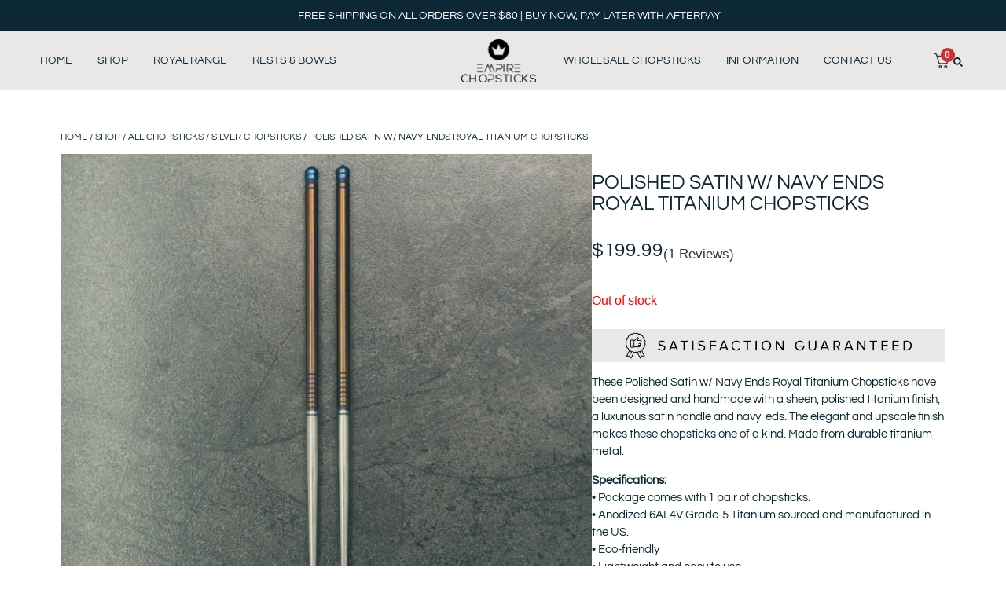

--- FILE ---
content_type: text/html; charset=UTF-8
request_url: https://empirechopsticks.com.au/shop/polished-satin-w-navy-ends-royal-titanium-chopsticks/
body_size: 62610
content:
<!doctype html>
<html lang="en-AU" prefix="og: https://ogp.me/ns#" class="no-js" itemtype="https://schema.org/Blog" itemscope>
<head><meta charset="UTF-8"><script>if(navigator.userAgent.match(/MSIE|Internet Explorer/i)||navigator.userAgent.match(/Trident\/7\..*?rv:11/i)){var href=document.location.href;if(!href.match(/[?&]nowprocket/)){if(href.indexOf("?")==-1){if(href.indexOf("#")==-1){document.location.href=href+"?nowprocket=1"}else{document.location.href=href.replace("#","?nowprocket=1#")}}else{if(href.indexOf("#")==-1){document.location.href=href+"&nowprocket=1"}else{document.location.href=href.replace("#","&nowprocket=1#")}}}}</script><script>class RocketLazyLoadScripts{constructor(){this.v="1.2.5.1",this.triggerEvents=["keydown","mousedown","mousemove","touchmove","touchstart","touchend","wheel"],this.userEventHandler=this._triggerListener.bind(this),this.touchStartHandler=this._onTouchStart.bind(this),this.touchMoveHandler=this._onTouchMove.bind(this),this.touchEndHandler=this._onTouchEnd.bind(this),this.clickHandler=this._onClick.bind(this),this.interceptedClicks=[],this.interceptedClickListeners=[],this._interceptClickListeners(this),window.addEventListener("pageshow",e=>{this.persisted=e.persisted,this.everythingLoaded&&this._triggerLastFunctions()}),document.addEventListener("DOMContentLoaded",()=>{this._preconnect3rdParties()}),this.delayedScripts={normal:[],async:[],defer:[]},this.trash=[],this.allJQueries=[]}_addUserInteractionListener(e){if(document.hidden){e._triggerListener();return}this.triggerEvents.forEach(t=>window.addEventListener(t,e.userEventHandler,{passive:!0})),window.addEventListener("touchstart",e.touchStartHandler,{passive:!0}),window.addEventListener("mousedown",e.touchStartHandler),document.addEventListener("visibilitychange",e.userEventHandler)}_removeUserInteractionListener(){this.triggerEvents.forEach(e=>window.removeEventListener(e,this.userEventHandler,{passive:!0})),document.removeEventListener("visibilitychange",this.userEventHandler)}_onTouchStart(e){"HTML"!==e.target.tagName&&(window.addEventListener("touchend",this.touchEndHandler),window.addEventListener("mouseup",this.touchEndHandler),window.addEventListener("touchmove",this.touchMoveHandler,{passive:!0}),window.addEventListener("mousemove",this.touchMoveHandler),e.target.addEventListener("click",this.clickHandler),this._disableOtherEventListeners(e.target,!0),this._renameDOMAttribute(e.target,"onclick","rocket-onclick"),this._pendingClickStarted())}_onTouchMove(e){window.removeEventListener("touchend",this.touchEndHandler),window.removeEventListener("mouseup",this.touchEndHandler),window.removeEventListener("touchmove",this.touchMoveHandler,{passive:!0}),window.removeEventListener("mousemove",this.touchMoveHandler),e.target.removeEventListener("click",this.clickHandler),this._disableOtherEventListeners(e.target,!1),this._renameDOMAttribute(e.target,"rocket-onclick","onclick"),this._pendingClickFinished()}_onTouchEnd(){window.removeEventListener("touchend",this.touchEndHandler),window.removeEventListener("mouseup",this.touchEndHandler),window.removeEventListener("touchmove",this.touchMoveHandler,{passive:!0}),window.removeEventListener("mousemove",this.touchMoveHandler)}_onClick(e){e.target.removeEventListener("click",this.clickHandler),this._disableOtherEventListeners(e.target,!1),this._renameDOMAttribute(e.target,"rocket-onclick","onclick"),this.interceptedClicks.push(e),e.preventDefault(),e.stopPropagation(),e.stopImmediatePropagation(),this._pendingClickFinished()}_replayClicks(){window.removeEventListener("touchstart",this.touchStartHandler,{passive:!0}),window.removeEventListener("mousedown",this.touchStartHandler),this.interceptedClicks.forEach(e=>{e.target.dispatchEvent(new MouseEvent("click",{view:e.view,bubbles:!0,cancelable:!0}))})}_interceptClickListeners(e){EventTarget.prototype.addEventListenerBase=EventTarget.prototype.addEventListener,EventTarget.prototype.addEventListener=function(t,i,r){"click"!==t||e.windowLoaded||i===e.clickHandler||e.interceptedClickListeners.push({target:this,func:i,options:r}),(this||window).addEventListenerBase(t,i,r)}}_disableOtherEventListeners(e,t){this.interceptedClickListeners.forEach(i=>{i.target===e&&(t?e.removeEventListener("click",i.func,i.options):e.addEventListener("click",i.func,i.options))}),e.parentNode!==document.documentElement&&this._disableOtherEventListeners(e.parentNode,t)}_waitForPendingClicks(){return new Promise(e=>{this._isClickPending?this._pendingClickFinished=e:e()})}_pendingClickStarted(){this._isClickPending=!0}_pendingClickFinished(){this._isClickPending=!1}_renameDOMAttribute(e,t,i){e.hasAttribute&&e.hasAttribute(t)&&(event.target.setAttribute(i,event.target.getAttribute(t)),event.target.removeAttribute(t))}_triggerListener(){this._removeUserInteractionListener(this),"loading"===document.readyState?document.addEventListener("DOMContentLoaded",this._loadEverythingNow.bind(this)):this._loadEverythingNow()}_preconnect3rdParties(){let e=[];document.querySelectorAll("script[type=rocketlazyloadscript][data-rocket-src]").forEach(t=>{let i=t.getAttribute("data-rocket-src");if(i&&0!==i.indexOf("data:")){0===i.indexOf("//")&&(i=location.protocol+i);try{let r=new URL(i).origin;r!==location.origin&&e.push({src:r,crossOrigin:t.crossOrigin||"module"===t.getAttribute("data-rocket-type")})}catch(n){}}}),e=[...new Map(e.map(e=>[JSON.stringify(e),e])).values()],this._batchInjectResourceHints(e,"preconnect")}async _loadEverythingNow(){this.lastBreath=Date.now(),this._delayEventListeners(this),this._delayJQueryReady(this),this._handleDocumentWrite(),this._registerAllDelayedScripts(),this._preloadAllScripts(),await this._loadScriptsFromList(this.delayedScripts.normal),await this._loadScriptsFromList(this.delayedScripts.defer),await this._loadScriptsFromList(this.delayedScripts.async);try{await this._triggerDOMContentLoaded(),await this._pendingWebpackRequests(this),await this._triggerWindowLoad()}catch(e){console.error(e)}window.dispatchEvent(new Event("rocket-allScriptsLoaded")),this.everythingLoaded=!0,this._waitForPendingClicks().then(()=>{this._replayClicks()}),this._emptyTrash()}_registerAllDelayedScripts(){document.querySelectorAll("script[type=rocketlazyloadscript]").forEach(e=>{e.hasAttribute("data-rocket-src")?e.hasAttribute("async")&&!1!==e.async?this.delayedScripts.async.push(e):e.hasAttribute("defer")&&!1!==e.defer||"module"===e.getAttribute("data-rocket-type")?this.delayedScripts.defer.push(e):this.delayedScripts.normal.push(e):this.delayedScripts.normal.push(e)})}async _transformScript(e){if(await this._littleBreath(),!0===e.noModule&&"noModule"in HTMLScriptElement.prototype){e.setAttribute("data-rocket-status","skipped");return}return new Promise(t=>{let i;function r(){(i||e).setAttribute("data-rocket-status","executed"),t()}try{if(navigator.userAgent.indexOf("Firefox/")>0||""===navigator.vendor)i=document.createElement("script"),[...e.attributes].forEach(e=>{let t=e.nodeName;"type"!==t&&("data-rocket-type"===t&&(t="type"),"data-rocket-src"===t&&(t="src"),i.setAttribute(t,e.nodeValue))}),e.text&&(i.text=e.text),i.hasAttribute("src")?(i.addEventListener("load",r),i.addEventListener("error",function(){i.setAttribute("data-rocket-status","failed"),t()}),setTimeout(()=>{i.isConnected||t()},1)):(i.text=e.text,r()),e.parentNode.replaceChild(i,e);else{let n=e.getAttribute("data-rocket-type"),s=e.getAttribute("data-rocket-src");n?(e.type=n,e.removeAttribute("data-rocket-type")):e.removeAttribute("type"),e.addEventListener("load",r),e.addEventListener("error",function(){e.setAttribute("data-rocket-status","failed"),t()}),s?(e.removeAttribute("data-rocket-src"),e.src=s):e.src="data:text/javascript;base64,"+window.btoa(unescape(encodeURIComponent(e.text)))}}catch(a){e.setAttribute("data-rocket-status","failed"),t()}})}async _loadScriptsFromList(e){let t=e.shift();return t&&t.isConnected?(await this._transformScript(t),this._loadScriptsFromList(e)):Promise.resolve()}_preloadAllScripts(){this._batchInjectResourceHints([...this.delayedScripts.normal,...this.delayedScripts.defer,...this.delayedScripts.async],"preload")}_batchInjectResourceHints(e,t){var i=document.createDocumentFragment();e.forEach(e=>{let r=e.getAttribute&&e.getAttribute("data-rocket-src")||e.src;if(r){let n=document.createElement("link");n.href=r,n.rel=t,"preconnect"!==t&&(n.as="script"),e.getAttribute&&"module"===e.getAttribute("data-rocket-type")&&(n.crossOrigin=!0),e.crossOrigin&&(n.crossOrigin=e.crossOrigin),e.integrity&&(n.integrity=e.integrity),i.appendChild(n),this.trash.push(n)}}),document.head.appendChild(i)}_delayEventListeners(e){let t={};function i(i,r){return t[r].eventsToRewrite.indexOf(i)>=0&&!e.everythingLoaded?"rocket-"+i:i}function r(e,r){var n;!t[n=e]&&(t[n]={originalFunctions:{add:n.addEventListener,remove:n.removeEventListener},eventsToRewrite:[]},n.addEventListener=function(){arguments[0]=i(arguments[0],n),t[n].originalFunctions.add.apply(n,arguments)},n.removeEventListener=function(){arguments[0]=i(arguments[0],n),t[n].originalFunctions.remove.apply(n,arguments)}),t[e].eventsToRewrite.push(r)}function n(t,i){let r=t[i];t[i]=null,Object.defineProperty(t,i,{get:()=>r||function(){},set(n){e.everythingLoaded?r=n:t["rocket"+i]=r=n}})}r(document,"DOMContentLoaded"),r(window,"DOMContentLoaded"),r(window,"load"),r(window,"pageshow"),r(document,"readystatechange"),n(document,"onreadystatechange"),n(window,"onload"),n(window,"onpageshow")}_delayJQueryReady(e){let t;function i(t){return e.everythingLoaded?t:t.split(" ").map(e=>"load"===e||0===e.indexOf("load.")?"rocket-jquery-load":e).join(" ")}function r(r){if(r&&r.fn&&!e.allJQueries.includes(r)){r.fn.ready=r.fn.init.prototype.ready=function(t){return e.domReadyFired?t.bind(document)(r):document.addEventListener("rocket-DOMContentLoaded",()=>t.bind(document)(r)),r([])};let n=r.fn.on;r.fn.on=r.fn.init.prototype.on=function(){return this[0]===window&&("string"==typeof arguments[0]||arguments[0]instanceof String?arguments[0]=i(arguments[0]):"object"==typeof arguments[0]&&Object.keys(arguments[0]).forEach(e=>{let t=arguments[0][e];delete arguments[0][e],arguments[0][i(e)]=t})),n.apply(this,arguments),this},e.allJQueries.push(r)}t=r}r(window.jQuery),Object.defineProperty(window,"jQuery",{get:()=>t,set(e){r(e)}})}async _pendingWebpackRequests(e){let t=document.querySelector("script[data-webpack]");async function i(){return new Promise(e=>{t.addEventListener("load",e),t.addEventListener("error",e)})}t&&(await i(),await e._requestAnimFrame(),await e._pendingWebpackRequests(e))}async _triggerDOMContentLoaded(){this.domReadyFired=!0,await this._littleBreath(),document.dispatchEvent(new Event("rocket-readystatechange")),await this._littleBreath(),document.rocketonreadystatechange&&document.rocketonreadystatechange(),await this._littleBreath(),document.dispatchEvent(new Event("rocket-DOMContentLoaded")),await this._littleBreath(),window.dispatchEvent(new Event("rocket-DOMContentLoaded"))}async _triggerWindowLoad(){await this._littleBreath(),document.dispatchEvent(new Event("rocket-readystatechange")),await this._littleBreath(),document.rocketonreadystatechange&&document.rocketonreadystatechange(),await this._littleBreath(),window.dispatchEvent(new Event("rocket-load")),await this._littleBreath(),window.rocketonload&&window.rocketonload(),await this._littleBreath(),this.allJQueries.forEach(e=>e(window).trigger("rocket-jquery-load")),await this._littleBreath();let e=new Event("rocket-pageshow");e.persisted=this.persisted,window.dispatchEvent(e),await this._littleBreath(),window.rocketonpageshow&&window.rocketonpageshow({persisted:this.persisted}),this.windowLoaded=!0}_triggerLastFunctions(){document.onreadystatechange&&document.onreadystatechange(),window.onload&&window.onload(),window.onpageshow&&window.onpageshow({persisted:this.persisted})}_handleDocumentWrite(){let e=new Map;document.write=document.writeln=function(t){let i=document.currentScript;i||console.error("WPRocket unable to document.write this: "+t);let r=document.createRange(),n=i.parentElement,s=e.get(i);void 0===s&&(s=i.nextSibling,e.set(i,s));let a=document.createDocumentFragment();r.setStart(a,0),a.appendChild(r.createContextualFragment(t)),n.insertBefore(a,s)}}async _littleBreath(){Date.now()-this.lastBreath>45&&(await this._requestAnimFrame(),this.lastBreath=Date.now())}async _requestAnimFrame(){return document.hidden?new Promise(e=>setTimeout(e)):new Promise(e=>requestAnimationFrame(e))}_emptyTrash(){this.trash.forEach(e=>e.remove())}static run(){let e=new RocketLazyLoadScripts;e._addUserInteractionListener(e)}}RocketLazyLoadScripts.run();</script>
	
	<meta name="viewport" content="width=device-width, initial-scale=1, minimum-scale=1">
	<script class="tm-hidden" type="text/template" id="tmpl-tc-cart-options-popup">
    <div class='header'>
        <h3>{{{ data.title }}}</h3>
    </div>
    <div id='{{{ data.id }}}' class='float_editbox'>{{{ data.html }}}</div>
    <div class='footer'>
        <div class='inner'>
            <span class='tm-button button button-secondary button-large floatbox-cancel'>{{{ data.close }}}</span>
        </div>
    </div>
</script>
<script class="tm-hidden" type="text/template" id="tmpl-tc-lightbox">
    <div class="tc-lightbox-wrap">
        <span class="tc-lightbox-button tcfa tcfa-search tc-transition tcinit"></span>
    </div>
</script>
<script class="tm-hidden" type="text/template" id="tmpl-tc-lightbox-zoom">
    <span class="tc-lightbox-button-close tcfa tcfa-close"></span>
    {{{ data.img }}}
</script>
<script class="tm-hidden" type="text/template" id="tmpl-tc-final-totals">
    <dl class="tm-extra-product-options-totals tm-custom-price-totals">
        <# if (data.show_unit_price==true){ #>    	<dt class="tm-unit-price">{{{ data.unit_price }}}</dt>
    	<dd class="tm-unit-price">
    		<span class="price amount options">{{{ data.formatted_unit_price }}}</span>
    	</dd>    	<# } #>
    	<# if (data.show_options_total==true){ #>    	<dt class="tm-options-totals">{{{ data.options_total }}}</dt>
    	<dd class="tm-options-totals">
    		<span class="price amount options">{{{ data.formatted_options_total }}}</span>
    	</dd>    	<# } #>
    	<# if (data.show_fees_total==true){ #>    	<dt class="tm-fee-totals">{{{ data.fees_total }}}</dt>
    	<dd class="tm-fee-totals">
    		<span class="price amount fees">{{{ data.formatted_fees_total }}}</span>
    	</dd>    	<# } #>
    	<# if (data.show_extra_fee==true){ #>    	<dt class="tm-extra-fee">{{{ data.extra_fee }}}</dt>
    	<dd class="tm-extra-fee">
    		<span class="price amount options extra-fee">{{{ data.formatted_extra_fee }}}</span>
    	</dd>    	<# } #>
    	<# if (data.show_final_total==true){ #>    	<dt class="tm-final-totals">{{{ data.final_total }}}</dt>
    	<dd class="tm-final-totals">
    		<span class="price amount final">{{{ data.formatted_final_total }}}</span>
    	</dd>    	<# } #>
            </dl>
</script>
<script class="tm-hidden" type="text/template" id="tmpl-tc-price">
    <span class="amount">{{{ data.price.price }}}</span>
</script>
<script class="tm-hidden" type="text/template" id="tmpl-tc-sale-price">
    <del>
        <span class="tc-original-price amount">{{{ data.price.original_price }}}</span>
    </del>
    <ins>
        <span class="amount">{{{ data.price.price }}}</span>
    </ins>
</script>
<script class="tm-hidden" type="text/template" id="tmpl-tc-section-pop-link">
    <div id="tm-section-pop-up" class="tm-extra-product-options flasho tm_wrapper tm-section-pop-up single tm-animated appear">
        <div class='header'><h3>{{{ data.title }}}</h3></div>
        <div class="float_editbox" id="temp_for_floatbox_insert"></div>
        <div class='footer'>
            <div class='inner'>
                <span class='tm-button button button-secondary button-large floatbox-cancel'>{{{ data.close }}}</span>
            </div>
        </div>
    </div>
</script>
<script class="tm-hidden" type="text/template" id="tmpl-tc-floating-box-nks">
    <# if (data.values.length) {#>
    {{{ data.html_before }}}
    <div class="tc-row tm-fb-labels">
        <span class="tc-cell tc-col-3 tm-fb-title">{{{ data.option_label }}}</span>
        <span class="tc-cell tc-col-3 tm-fb-value">{{{ data.option_value }}}</span>
        <span class="tc-cell tc-col-3 tm-fb-quantity">{{{ data.option__qty }}}</span>
        <span class="tc-cell tc-col-3 tm-fb-price">{{{ data.option_lpric }}}</span>
    </div>
    <# for (var i = 0; i < data.values.length; i++) { #>
        <# if (data.values[i].label_show=='' || data.values[i].value_show=='') {#>
	<div class="tc-row">
            <# if (data.values[i].label_show=='') {#>
        <span class="tc-cell tc-col-3 tm-fb-title">{{{ data.values[i].title }}}</span>
            <# } #>
            <# if (data.values[i].value_show=='') {#>
        <span class="tc-cell tc-col-3 tm-fb-value">{{{ data.values[i].value }}}</span>
            <# } #>
        <span class="tc-cell tc-col-3 tm-fb-quantity">{{{ data.values[i].quantity }}}</span>
        <span class="tc-cell tc-col-3 tm-fb-price">{{{ data.values[i].price }}}</span>
    </div>
        <# } #>
    <# } #>
    {{{ data.html_after }}}
    {{{ data.totals }}}
    <# }#>
</script>
<script class="tm-hidden" type="text/template" id="tmpl-tc-floating-box">
    <# if (data.values.length) {#>
    {{{ data.html_before }}}
    <dl class="tm-fb">
        <# for (var i = 0; i < data.values.length; i++) { #>
            <# if (data.values[i].label_show=='') {#>
        <dt class="tm-fb-title">{{{ data.values[i].title }}}</dt>
            <# } #>
            <# if (data.values[i].value_show=='') {#>
        <dd class="tm-fb-value">{{{ data.values[i].value }}}</dd>
            <# } #>
        <# } #>
    </dl>
    {{{ data.html_after }}}
    {{{ data.totals }}}
    <# }#>
</script>
<script class="tm-hidden" type="text/template" id="tmpl-tc-chars-remanining">
    <span class="tc-chars">
		<span class="tc-chars-remanining">{{{ data.maxlength }}}</span>
		<span class="tc-remaining"> {{{ data.characters_remaining }}}</span>
	</span>
</script>
<script class="tm-hidden" type="text/template" id="tmpl-tc-formatted-price"><# if (data.customer_price_format_wrap_start) {#>
    {{{ data.customer_price_format_wrap_start }}}
    <# } #>&lt;span class=&quot;woocommerce-Price-amount amount&quot;&gt;&lt;bdi&gt;&lt;span class=&quot;woocommerce-Price-currencySymbol&quot;&gt;&#036;&lt;/span&gt;{{{ data.price }}}&lt;/bdi&gt;&lt;/span&gt;<# if (data.customer_price_format_wrap_end) {#>
    {{{ data.customer_price_format_wrap_end }}}
    <# } #></script>
<script class="tm-hidden" type="text/template" id="tmpl-tc-formatted-sale-price"><# if (data.customer_price_format_wrap_start) {#>
    {{{ data.customer_price_format_wrap_start }}}
    <# } #>&lt;del aria-hidden=&quot;true&quot;&gt;&lt;span class=&quot;woocommerce-Price-amount amount&quot;&gt;&lt;bdi&gt;&lt;span class=&quot;woocommerce-Price-currencySymbol&quot;&gt;&#036;&lt;/span&gt;{{{ data.price }}}&lt;/bdi&gt;&lt;/span&gt;&lt;/del&gt; &lt;span class=&quot;screen-reader-text&quot;&gt;Original price was: &#036;{{{ data.price }}}.&lt;/span&gt;&lt;ins aria-hidden=&quot;true&quot;&gt;&lt;span class=&quot;woocommerce-Price-amount amount&quot;&gt;&lt;bdi&gt;&lt;span class=&quot;woocommerce-Price-currencySymbol&quot;&gt;&#036;&lt;/span&gt;{{{ data.sale_price }}}&lt;/bdi&gt;&lt;/span&gt;&lt;/ins&gt;&lt;span class=&quot;screen-reader-text&quot;&gt;Current price is: &#036;{{{ data.sale_price }}}.&lt;/span&gt;<# if (data.customer_price_format_wrap_end) {#>
    {{{ data.customer_price_format_wrap_end }}}
    <# } #></script>
<script class="tm-hidden" type="text/template" id="tmpl-tc-upload-messages">
    <div class="header">
        <h3>{{{ data.title }}}</h3>
    </div>
    <div class="float_editbox" id="temp_for_floatbox_insert">
        <div class="tc-upload-messages">
            <div class="tc-upload-message">{{{ data.message }}}</div>
            <# for (var i in data.files) {
                if (data.files.hasOwnProperty(i)) {#>
                <div class="tc-upload-files">{{{ data.files[i] }}}</div>
                <# }
            }#>
        </div>
    </div>
    <div class="footer">
        <div class="inner">
            &nbsp;
        </div>
    </div>
</script><script type="rocketlazyloadscript">
var theplus_ajax_url = "https://empirechopsticks.com.au/wp-admin/admin-ajax.php";
		var theplus_ajax_post_url = "https://empirechopsticks.com.au/wp-admin/admin-post.php";
		var theplus_nonce = "d8568dd8c4";
</script>
	<style>img:is([sizes="auto" i], [sizes^="auto," i]) { contain-intrinsic-size: 3000px 1500px }</style>
	
<!-- Google Tag Manager for WordPress by gtm4wp.com -->
<script data-cfasync="false" data-pagespeed-no-defer>
	var gtm4wp_datalayer_name = "dataLayer";
	var dataLayer = dataLayer || [];
	const gtm4wp_use_sku_instead = false;
	const gtm4wp_currency = 'AUD';
	const gtm4wp_product_per_impression = false;
	const gtm4wp_clear_ecommerce = false;
</script>
<!-- End Google Tag Manager for WordPress by gtm4wp.com -->
<!-- Search Engine Optimisation by Rank Math PRO - https://rankmath.com/ -->
<title>Polished Satin w/ Navy Ends Royal Titanium Chopsticks - Empire Chopsticks</title>
<meta name="description" content="Empire Chopsticks presents Titanium Chopsticks - stunning white oak design with durable, polished satin finish. Handmade in America. A collectible for chopstick enthusiasts."/>
<meta name="robots" content="follow, index, max-snippet:-1, max-video-preview:-1, max-image-preview:large"/>
<link rel="canonical" href="https://empirechopsticks.com.au/shop/polished-satin-w-navy-ends-royal-titanium-chopsticks/" />
<meta property="og:locale" content="en_US" />
<meta property="og:type" content="product" />
<meta property="og:title" content="Polished Satin w/ Navy Ends Royal Titanium Chopsticks - Empire Chopsticks" />
<meta property="og:description" content="Empire Chopsticks presents Titanium Chopsticks - stunning white oak design with durable, polished satin finish. Handmade in America. A collectible for chopstick enthusiasts." />
<meta property="og:url" content="https://empirechopsticks.com.au/shop/polished-satin-w-navy-ends-royal-titanium-chopsticks/" />
<meta property="og:site_name" content="Empire Chopsticks" />
<meta property="og:updated_time" content="2024-03-13T13:27:14+10:00" />
<meta property="og:image" content="https://empirechopsticks.com.au/wp-content/uploads/2018/02/EC165-1024x1024.jpg" />
<meta property="og:image:secure_url" content="https://empirechopsticks.com.au/wp-content/uploads/2018/02/EC165-1024x1024.jpg" />
<meta property="og:image:width" content="1024" />
<meta property="og:image:height" content="1024" />
<meta property="og:image:alt" content="TiStix Polished Satin w/ Navy Ends Royal Titanium Chopsticks" />
<meta property="og:image:type" content="image/jpeg" />
<meta property="product:price:amount" content="199.99" />
<meta property="product:price:currency" content="AUD" />
<meta property="product:retailer_item_id" content="EC165" />
<meta name="twitter:card" content="summary_large_image" />
<meta name="twitter:title" content="Polished Satin w/ Navy Ends Royal Titanium Chopsticks - Empire Chopsticks" />
<meta name="twitter:description" content="Empire Chopsticks presents Titanium Chopsticks - stunning white oak design with durable, polished satin finish. Handmade in America. A collectible for chopstick enthusiasts." />
<meta name="twitter:image" content="https://empirechopsticks.com.au/wp-content/uploads/2018/02/EC165-1024x1024.jpg" />
<meta name="twitter:label1" content="Price" />
<meta name="twitter:data1" content="&#036;199.99" />
<meta name="twitter:label2" content="Availability" />
<meta name="twitter:data2" content="Out of stock" />
<script type="application/ld+json" class="rank-math-schema-pro">{"@context":"https://schema.org","@graph":[{"@type":"Organization","@id":"https://empirechopsticks.com.au/#organization","name":"Empire Chopsticks","url":"https://empirechopsticks.com.au","logo":{"@type":"ImageObject","@id":"https://empirechopsticks.com.au/#logo","url":"https://empirechopsticks.com.au/wp-content/uploads/2023/08/Stacked-Logo.png","contentUrl":"https://empirechopsticks.com.au/wp-content/uploads/2023/08/Stacked-Logo.png","caption":"Empire Chopsticks","inLanguage":"en-AU","width":"1842","height":"1067"}},{"@type":"WebSite","@id":"https://empirechopsticks.com.au/#website","url":"https://empirechopsticks.com.au","name":"Empire Chopsticks","alternateName":"Chopsticks","publisher":{"@id":"https://empirechopsticks.com.au/#organization"},"inLanguage":"en-AU"},{"@type":"ImageObject","@id":"https://empirechopsticks.com.au/wp-content/uploads/2018/02/EC165.jpg","url":"https://empirechopsticks.com.au/wp-content/uploads/2018/02/EC165.jpg","width":"5525","height":"5525","caption":"TiStix Polished Satin w/ Navy Ends Royal Titanium Chopsticks","inLanguage":"en-AU"},{"@type":"ItemPage","@id":"https://empirechopsticks.com.au/shop/polished-satin-w-navy-ends-royal-titanium-chopsticks/#webpage","url":"https://empirechopsticks.com.au/shop/polished-satin-w-navy-ends-royal-titanium-chopsticks/","name":"Polished Satin w/ Navy Ends Royal Titanium Chopsticks - Empire Chopsticks","datePublished":"2018-02-09T13:48:32+10:00","dateModified":"2024-03-13T13:27:14+10:00","isPartOf":{"@id":"https://empirechopsticks.com.au/#website"},"primaryImageOfPage":{"@id":"https://empirechopsticks.com.au/wp-content/uploads/2018/02/EC165.jpg"},"inLanguage":"en-AU"},{"@type":"Product","name":"Polished Satin w/ Navy Ends Royal  Titanium Chopsticks - Empire Chopsticks","description":"Empire Chopsticks presents Titanium Chopsticks - stunning white oak design with durable, polished satin finish. Handmade in America. A collectible for chopstick enthusiasts.","sku":"EC165","category":"ROYAL RANGE","mainEntityOfPage":{"@id":"https://empirechopsticks.com.au/shop/polished-satin-w-navy-ends-royal-titanium-chopsticks/#webpage"},"image":[{"@type":"ImageObject","url":"https://empirechopsticks.com.au/wp-content/uploads/2018/02/EC165.jpg","height":"5525","width":"5525"},{"@type":"ImageObject","url":"https://empirechopsticks.com.au/wp-content/uploads/2018/02/EC165-_-1.jpg","height":"5525","width":"5525"},{"@type":"ImageObject","url":"https://empirechopsticks.com.au/wp-content/uploads/2018/02/EC165-_.jpg","height":"5525","width":"5525"},{"@type":"ImageObject","url":"https://empirechopsticks.com.au/wp-content/uploads/2018/02/EC165_.jpg","height":"5525","width":"5525"},{"@type":"ImageObject","url":"https://empirechopsticks.com.au/wp-content/uploads/2018/08/IMG_5574.jpg","height":"5525","width":"5525"}],"offers":{"@type":"Offer","price":"199.99","priceCurrency":"AUD","priceValidUntil":"2027-12-31","availability":"http://schema.org/OutOfStock","itemCondition":"NewCondition","url":"https://empirechopsticks.com.au/shop/polished-satin-w-navy-ends-royal-titanium-chopsticks/","seller":{"@type":"Organization","@id":"https://empirechopsticks.com.au/","name":"Empire Chopsticks","url":"https://empirechopsticks.com.au","logo":"https://empirechopsticks.com.au/wp-content/uploads/2023/08/Stacked-Logo.png"},"priceSpecification":{"price":"199.99","priceCurrency":"AUD","valueAddedTaxIncluded":"true"}},"@id":"https://empirechopsticks.com.au/shop/polished-satin-w-navy-ends-royal-titanium-chopsticks/#richSnippet"}]}</script>
<!-- /Rank Math WordPress SEO plugin -->


<link rel="alternate" type="application/rss+xml" title="Empire Chopsticks &raquo; Feed" href="https://empirechopsticks.com.au/feed/" />
<link rel="alternate" type="application/rss+xml" title="Empire Chopsticks &raquo; Comments Feed" href="https://empirechopsticks.com.au/comments/feed/" />
			<script type="rocketlazyloadscript">document.documentElement.classList.remove( 'no-js' );</script>
			<link rel="alternate" type="application/rss+xml" title="Empire Chopsticks &raquo; Polished Satin w/ Navy Ends Royal  Titanium Chopsticks Comments Feed" href="https://empirechopsticks.com.au/shop/polished-satin-w-navy-ends-royal-titanium-chopsticks/feed/" />
<link data-minify="1" rel='stylesheet' id='themecomplete-epo-css' href='https://empirechopsticks.com.au/wp-content/cache/min/1/wp-content/plugins/woocommerce-tm-extra-product-options/assets/css/epo.min.css?ver=1768400494' media='all' />
<style id='wp-emoji-styles-inline-css'>

	img.wp-smiley, img.emoji {
		display: inline !important;
		border: none !important;
		box-shadow: none !important;
		height: 1em !important;
		width: 1em !important;
		margin: 0 0.07em !important;
		vertical-align: -0.1em !important;
		background: none !important;
		padding: 0 !important;
	}
</style>
<link rel='stylesheet' id='wp-block-library-css' href='https://empirechopsticks.com.au/wp-includes/css/dist/block-library/style.min.css?ver=6.8.3' media='all' />
<style id='classic-theme-styles-inline-css'>
/*! This file is auto-generated */
.wp-block-button__link{color:#fff;background-color:#32373c;border-radius:9999px;box-shadow:none;text-decoration:none;padding:calc(.667em + 2px) calc(1.333em + 2px);font-size:1.125em}.wp-block-file__button{background:#32373c;color:#fff;text-decoration:none}
</style>
<style id='global-styles-inline-css'>
:root{--wp--preset--aspect-ratio--square: 1;--wp--preset--aspect-ratio--4-3: 4/3;--wp--preset--aspect-ratio--3-4: 3/4;--wp--preset--aspect-ratio--3-2: 3/2;--wp--preset--aspect-ratio--2-3: 2/3;--wp--preset--aspect-ratio--16-9: 16/9;--wp--preset--aspect-ratio--9-16: 9/16;--wp--preset--color--black: #000000;--wp--preset--color--cyan-bluish-gray: #abb8c3;--wp--preset--color--white: #ffffff;--wp--preset--color--pale-pink: #f78da7;--wp--preset--color--vivid-red: #cf2e2e;--wp--preset--color--luminous-vivid-orange: #ff6900;--wp--preset--color--luminous-vivid-amber: #fcb900;--wp--preset--color--light-green-cyan: #7bdcb5;--wp--preset--color--vivid-green-cyan: #00d084;--wp--preset--color--pale-cyan-blue: #8ed1fc;--wp--preset--color--vivid-cyan-blue: #0693e3;--wp--preset--color--vivid-purple: #9b51e0;--wp--preset--color--theme-palette-1: #2B6CB0;--wp--preset--color--theme-palette-2: #215387;--wp--preset--color--theme-palette-3: #1A202C;--wp--preset--color--theme-palette-4: #2D3748;--wp--preset--color--theme-palette-5: #4A5568;--wp--preset--color--theme-palette-6: #718096;--wp--preset--color--theme-palette-7: #EDF2F7;--wp--preset--color--theme-palette-8: #F7FAFC;--wp--preset--color--theme-palette-9: #ffffff;--wp--preset--gradient--vivid-cyan-blue-to-vivid-purple: linear-gradient(135deg,rgba(6,147,227,1) 0%,rgb(155,81,224) 100%);--wp--preset--gradient--light-green-cyan-to-vivid-green-cyan: linear-gradient(135deg,rgb(122,220,180) 0%,rgb(0,208,130) 100%);--wp--preset--gradient--luminous-vivid-amber-to-luminous-vivid-orange: linear-gradient(135deg,rgba(252,185,0,1) 0%,rgba(255,105,0,1) 100%);--wp--preset--gradient--luminous-vivid-orange-to-vivid-red: linear-gradient(135deg,rgba(255,105,0,1) 0%,rgb(207,46,46) 100%);--wp--preset--gradient--very-light-gray-to-cyan-bluish-gray: linear-gradient(135deg,rgb(238,238,238) 0%,rgb(169,184,195) 100%);--wp--preset--gradient--cool-to-warm-spectrum: linear-gradient(135deg,rgb(74,234,220) 0%,rgb(151,120,209) 20%,rgb(207,42,186) 40%,rgb(238,44,130) 60%,rgb(251,105,98) 80%,rgb(254,248,76) 100%);--wp--preset--gradient--blush-light-purple: linear-gradient(135deg,rgb(255,206,236) 0%,rgb(152,150,240) 100%);--wp--preset--gradient--blush-bordeaux: linear-gradient(135deg,rgb(254,205,165) 0%,rgb(254,45,45) 50%,rgb(107,0,62) 100%);--wp--preset--gradient--luminous-dusk: linear-gradient(135deg,rgb(255,203,112) 0%,rgb(199,81,192) 50%,rgb(65,88,208) 100%);--wp--preset--gradient--pale-ocean: linear-gradient(135deg,rgb(255,245,203) 0%,rgb(182,227,212) 50%,rgb(51,167,181) 100%);--wp--preset--gradient--electric-grass: linear-gradient(135deg,rgb(202,248,128) 0%,rgb(113,206,126) 100%);--wp--preset--gradient--midnight: linear-gradient(135deg,rgb(2,3,129) 0%,rgb(40,116,252) 100%);--wp--preset--font-size--small: 14px;--wp--preset--font-size--medium: 24px;--wp--preset--font-size--large: 32px;--wp--preset--font-size--x-large: 42px;--wp--preset--font-size--larger: 40px;--wp--preset--spacing--20: 0.44rem;--wp--preset--spacing--30: 0.67rem;--wp--preset--spacing--40: 1rem;--wp--preset--spacing--50: 1.5rem;--wp--preset--spacing--60: 2.25rem;--wp--preset--spacing--70: 3.38rem;--wp--preset--spacing--80: 5.06rem;--wp--preset--shadow--natural: 6px 6px 9px rgba(0, 0, 0, 0.2);--wp--preset--shadow--deep: 12px 12px 50px rgba(0, 0, 0, 0.4);--wp--preset--shadow--sharp: 6px 6px 0px rgba(0, 0, 0, 0.2);--wp--preset--shadow--outlined: 6px 6px 0px -3px rgba(255, 255, 255, 1), 6px 6px rgba(0, 0, 0, 1);--wp--preset--shadow--crisp: 6px 6px 0px rgba(0, 0, 0, 1);}:where(.is-layout-flex){gap: 0.5em;}:where(.is-layout-grid){gap: 0.5em;}body .is-layout-flex{display: flex;}.is-layout-flex{flex-wrap: wrap;align-items: center;}.is-layout-flex > :is(*, div){margin: 0;}body .is-layout-grid{display: grid;}.is-layout-grid > :is(*, div){margin: 0;}:where(.wp-block-columns.is-layout-flex){gap: 2em;}:where(.wp-block-columns.is-layout-grid){gap: 2em;}:where(.wp-block-post-template.is-layout-flex){gap: 1.25em;}:where(.wp-block-post-template.is-layout-grid){gap: 1.25em;}.has-black-color{color: var(--wp--preset--color--black) !important;}.has-cyan-bluish-gray-color{color: var(--wp--preset--color--cyan-bluish-gray) !important;}.has-white-color{color: var(--wp--preset--color--white) !important;}.has-pale-pink-color{color: var(--wp--preset--color--pale-pink) !important;}.has-vivid-red-color{color: var(--wp--preset--color--vivid-red) !important;}.has-luminous-vivid-orange-color{color: var(--wp--preset--color--luminous-vivid-orange) !important;}.has-luminous-vivid-amber-color{color: var(--wp--preset--color--luminous-vivid-amber) !important;}.has-light-green-cyan-color{color: var(--wp--preset--color--light-green-cyan) !important;}.has-vivid-green-cyan-color{color: var(--wp--preset--color--vivid-green-cyan) !important;}.has-pale-cyan-blue-color{color: var(--wp--preset--color--pale-cyan-blue) !important;}.has-vivid-cyan-blue-color{color: var(--wp--preset--color--vivid-cyan-blue) !important;}.has-vivid-purple-color{color: var(--wp--preset--color--vivid-purple) !important;}.has-black-background-color{background-color: var(--wp--preset--color--black) !important;}.has-cyan-bluish-gray-background-color{background-color: var(--wp--preset--color--cyan-bluish-gray) !important;}.has-white-background-color{background-color: var(--wp--preset--color--white) !important;}.has-pale-pink-background-color{background-color: var(--wp--preset--color--pale-pink) !important;}.has-vivid-red-background-color{background-color: var(--wp--preset--color--vivid-red) !important;}.has-luminous-vivid-orange-background-color{background-color: var(--wp--preset--color--luminous-vivid-orange) !important;}.has-luminous-vivid-amber-background-color{background-color: var(--wp--preset--color--luminous-vivid-amber) !important;}.has-light-green-cyan-background-color{background-color: var(--wp--preset--color--light-green-cyan) !important;}.has-vivid-green-cyan-background-color{background-color: var(--wp--preset--color--vivid-green-cyan) !important;}.has-pale-cyan-blue-background-color{background-color: var(--wp--preset--color--pale-cyan-blue) !important;}.has-vivid-cyan-blue-background-color{background-color: var(--wp--preset--color--vivid-cyan-blue) !important;}.has-vivid-purple-background-color{background-color: var(--wp--preset--color--vivid-purple) !important;}.has-black-border-color{border-color: var(--wp--preset--color--black) !important;}.has-cyan-bluish-gray-border-color{border-color: var(--wp--preset--color--cyan-bluish-gray) !important;}.has-white-border-color{border-color: var(--wp--preset--color--white) !important;}.has-pale-pink-border-color{border-color: var(--wp--preset--color--pale-pink) !important;}.has-vivid-red-border-color{border-color: var(--wp--preset--color--vivid-red) !important;}.has-luminous-vivid-orange-border-color{border-color: var(--wp--preset--color--luminous-vivid-orange) !important;}.has-luminous-vivid-amber-border-color{border-color: var(--wp--preset--color--luminous-vivid-amber) !important;}.has-light-green-cyan-border-color{border-color: var(--wp--preset--color--light-green-cyan) !important;}.has-vivid-green-cyan-border-color{border-color: var(--wp--preset--color--vivid-green-cyan) !important;}.has-pale-cyan-blue-border-color{border-color: var(--wp--preset--color--pale-cyan-blue) !important;}.has-vivid-cyan-blue-border-color{border-color: var(--wp--preset--color--vivid-cyan-blue) !important;}.has-vivid-purple-border-color{border-color: var(--wp--preset--color--vivid-purple) !important;}.has-vivid-cyan-blue-to-vivid-purple-gradient-background{background: var(--wp--preset--gradient--vivid-cyan-blue-to-vivid-purple) !important;}.has-light-green-cyan-to-vivid-green-cyan-gradient-background{background: var(--wp--preset--gradient--light-green-cyan-to-vivid-green-cyan) !important;}.has-luminous-vivid-amber-to-luminous-vivid-orange-gradient-background{background: var(--wp--preset--gradient--luminous-vivid-amber-to-luminous-vivid-orange) !important;}.has-luminous-vivid-orange-to-vivid-red-gradient-background{background: var(--wp--preset--gradient--luminous-vivid-orange-to-vivid-red) !important;}.has-very-light-gray-to-cyan-bluish-gray-gradient-background{background: var(--wp--preset--gradient--very-light-gray-to-cyan-bluish-gray) !important;}.has-cool-to-warm-spectrum-gradient-background{background: var(--wp--preset--gradient--cool-to-warm-spectrum) !important;}.has-blush-light-purple-gradient-background{background: var(--wp--preset--gradient--blush-light-purple) !important;}.has-blush-bordeaux-gradient-background{background: var(--wp--preset--gradient--blush-bordeaux) !important;}.has-luminous-dusk-gradient-background{background: var(--wp--preset--gradient--luminous-dusk) !important;}.has-pale-ocean-gradient-background{background: var(--wp--preset--gradient--pale-ocean) !important;}.has-electric-grass-gradient-background{background: var(--wp--preset--gradient--electric-grass) !important;}.has-midnight-gradient-background{background: var(--wp--preset--gradient--midnight) !important;}.has-small-font-size{font-size: var(--wp--preset--font-size--small) !important;}.has-medium-font-size{font-size: var(--wp--preset--font-size--medium) !important;}.has-large-font-size{font-size: var(--wp--preset--font-size--large) !important;}.has-x-large-font-size{font-size: var(--wp--preset--font-size--x-large) !important;}
:where(.wp-block-post-template.is-layout-flex){gap: 1.25em;}:where(.wp-block-post-template.is-layout-grid){gap: 1.25em;}
:where(.wp-block-columns.is-layout-flex){gap: 2em;}:where(.wp-block-columns.is-layout-grid){gap: 2em;}
:root :where(.wp-block-pullquote){font-size: 1.5em;line-height: 1.6;}
</style>
<link data-minify="1" rel='stylesheet' id='acoplw-style-css' href='https://empirechopsticks.com.au/wp-content/cache/min/1/wp-content/plugins/aco-product-labels-for-woocommerce/assets/css/frontend.css?ver=1768400494' media='all' />
<link data-minify="1" rel='stylesheet' id='reviewx-store-front-font-css-css' href='https://empirechopsticks.com.au/wp-content/cache/min/1/wp-content/plugins/reviewx/resources/assets/font.css?ver=1768400494' media='all' />
<link data-minify="1" rel='stylesheet' id='reviewx-store-front-icon-font-css-css' href='https://empirechopsticks.com.au/wp-content/cache/min/1/wp-content/plugins/reviewx/resources/assets/icon.font.css?ver=1768400494' media='all' />
<link data-minify="1" rel='stylesheet' id='reviewx-store-front-css-css' href='https://empirechopsticks.com.au/wp-content/cache/min/1/wp-content/plugins/reviewx/resources/assets/widget.css?ver=1768400494' media='all' />
<link rel='stylesheet' id='photoswipe-css' href='https://empirechopsticks.com.au/wp-content/plugins/woocommerce/assets/css/photoswipe/photoswipe.min.css?ver=10.0.5' media='all' />
<link rel='stylesheet' id='photoswipe-default-skin-css' href='https://empirechopsticks.com.au/wp-content/plugins/woocommerce/assets/css/photoswipe/default-skin/default-skin.min.css?ver=10.0.5' media='all' />
<style id='woocommerce-inline-inline-css'>
.woocommerce form .form-row .required { visibility: visible; }
</style>
<link data-minify="1" rel='stylesheet' id='wcct_public_css-css' href='https://empirechopsticks.com.au/wp-content/cache/min/1/wp-content/plugins/finale-woocommerce-sales-countdown-timer-discount-plugin/assets/css/wcct_combined.css?ver=1768400494' media='all' />
<link rel='stylesheet' id='theplus-plus-extra-adv-plus-extra-adv-css' href='//empirechopsticks.com.au/wp-content/plugins/the-plus-addons-for-elementor-page-builder/assets/css/main/plus-extra-adv/plus-extra-adv.min.css?ver=1763944694' media='all' />
<link data-minify="1" rel='stylesheet' id='theplus-tp-bootstrap-grid-extra-css' href='https://empirechopsticks.com.au/wp-content/cache/min/1/wp-content/plugins/theplus_elementor_addon/assets/css/extra/tp-bootstrap-grid.css?ver=1768400494' media='all' />
<link rel='stylesheet' id='theplus-plus-woo-single-image-woo-single-image-css' href='//empirechopsticks.com.au/wp-content/plugins/theplus_elementor_addon/assets/css/main/woo-single-image/plus-woo-single-image.min.css?ver=1763944694' media='all' />
<link data-minify="1" rel='stylesheet' id='wdkit-review-form-plugin-css' href='https://empirechopsticks.com.au/wp-content/cache/min/1/wp-content/plugins/wdesignkit/assets/css/review-form/review-plugin-form.css?ver=1768400494' media='all' />
<link data-minify="1" rel='stylesheet' id='brands-styles-css' href='https://empirechopsticks.com.au/wp-content/cache/min/1/wp-content/plugins/woocommerce/assets/css/brands.css?ver=1768400494' media='all' />
<link rel='stylesheet' id='kadence-global-css' href='https://empirechopsticks.com.au/wp-content/themes/kadence/assets/css/global.min.css?ver=1.1.42' media='all' />
<style id='kadence-global-inline-css'>
/* Kadence Base CSS */
:root{--global-palette1:#2B6CB0;--global-palette2:#215387;--global-palette3:#1A202C;--global-palette4:#2D3748;--global-palette5:#4A5568;--global-palette6:#718096;--global-palette7:#EDF2F7;--global-palette8:#F7FAFC;--global-palette9:#ffffff;--global-palette9rgb:255, 255, 255;--global-palette-highlight:var(--global-palette1);--global-palette-highlight-alt:var(--global-palette2);--global-palette-highlight-alt2:var(--global-palette9);--global-palette-btn-bg:#0c2835;--global-palette-btn-bg-hover:var(--global-palette2);--global-palette-btn:var(--global-palette9);--global-palette-btn-hover:var(--global-palette9);--global-body-font-family:-apple-system,BlinkMacSystemFont,"Segoe UI",Roboto,Oxygen-Sans,Ubuntu,Cantarell,"Helvetica Neue",sans-serif, "Apple Color Emoji", "Segoe UI Emoji", "Segoe UI Symbol";--global-heading-font-family:inherit;--global-primary-nav-font-family:inherit;--global-fallback-font:sans-serif;--global-display-fallback-font:sans-serif;--global-content-width:1290px;--global-content-narrow-width:842px;--global-content-edge-padding:1.5rem;--global-content-boxed-padding:2rem;--global-calc-content-width:calc(1290px - var(--global-content-edge-padding) - var(--global-content-edge-padding) );--wp--style--global--content-size:var(--global-calc-content-width);}.wp-site-blocks{--global-vw:calc( 100vw - ( 0.5 * var(--scrollbar-offset)));}:root body.kadence-elementor-colors{--e-global-color-kadence1:var(--global-palette1);--e-global-color-kadence2:var(--global-palette2);--e-global-color-kadence3:var(--global-palette3);--e-global-color-kadence4:var(--global-palette4);--e-global-color-kadence5:var(--global-palette5);--e-global-color-kadence6:var(--global-palette6);--e-global-color-kadence7:var(--global-palette7);--e-global-color-kadence8:var(--global-palette8);--e-global-color-kadence9:var(--global-palette9);}:root .has-theme-palette-1-background-color{background-color:var(--global-palette1);}:root .has-theme-palette-1-color{color:var(--global-palette1);}:root .has-theme-palette-2-background-color{background-color:var(--global-palette2);}:root .has-theme-palette-2-color{color:var(--global-palette2);}:root .has-theme-palette-3-background-color{background-color:var(--global-palette3);}:root .has-theme-palette-3-color{color:var(--global-palette3);}:root .has-theme-palette-4-background-color{background-color:var(--global-palette4);}:root .has-theme-palette-4-color{color:var(--global-palette4);}:root .has-theme-palette-5-background-color{background-color:var(--global-palette5);}:root .has-theme-palette-5-color{color:var(--global-palette5);}:root .has-theme-palette-6-background-color{background-color:var(--global-palette6);}:root .has-theme-palette-6-color{color:var(--global-palette6);}:root .has-theme-palette-7-background-color{background-color:var(--global-palette7);}:root .has-theme-palette-7-color{color:var(--global-palette7);}:root .has-theme-palette-8-background-color{background-color:var(--global-palette8);}:root .has-theme-palette-8-color{color:var(--global-palette8);}:root .has-theme-palette-9-background-color{background-color:var(--global-palette9);}:root .has-theme-palette-9-color{color:var(--global-palette9);}:root .has-theme-palette1-background-color{background-color:var(--global-palette1);}:root .has-theme-palette1-color{color:var(--global-palette1);}:root .has-theme-palette2-background-color{background-color:var(--global-palette2);}:root .has-theme-palette2-color{color:var(--global-palette2);}:root .has-theme-palette3-background-color{background-color:var(--global-palette3);}:root .has-theme-palette3-color{color:var(--global-palette3);}:root .has-theme-palette4-background-color{background-color:var(--global-palette4);}:root .has-theme-palette4-color{color:var(--global-palette4);}:root .has-theme-palette5-background-color{background-color:var(--global-palette5);}:root .has-theme-palette5-color{color:var(--global-palette5);}:root .has-theme-palette6-background-color{background-color:var(--global-palette6);}:root .has-theme-palette6-color{color:var(--global-palette6);}:root .has-theme-palette7-background-color{background-color:var(--global-palette7);}:root .has-theme-palette7-color{color:var(--global-palette7);}:root .has-theme-palette8-background-color{background-color:var(--global-palette8);}:root .has-theme-palette8-color{color:var(--global-palette8);}:root .has-theme-palette9-background-color{background-color:var(--global-palette9);}:root .has-theme-palette9-color{color:var(--global-palette9);}body{background:var(--global-palette8);}body, input, select, optgroup, textarea{font-weight:400;font-size:17px;line-height:1.6;font-family:var(--global-body-font-family);color:var(--global-palette4);}.content-bg, body.content-style-unboxed .site{background:var(--global-palette9);}h1,h2,h3,h4,h5,h6{font-family:var(--global-heading-font-family);}h1{font-weight:700;font-size:32px;line-height:1.5;color:var(--global-palette3);}h2{font-style:normal;font-weight:700;font-size:28px;line-height:1.5;color:var(--global-palette3);}h3{font-weight:700;font-size:24px;line-height:1.5;color:var(--global-palette3);}h4{font-weight:700;font-size:22px;line-height:1.5;color:var(--global-palette4);}h5{font-weight:700;font-size:20px;line-height:1.5;color:var(--global-palette4);}h6{font-weight:700;font-size:18px;line-height:1.5;color:var(--global-palette5);}.entry-hero .kadence-breadcrumbs{max-width:1290px;}.site-container, .site-header-row-layout-contained, .site-footer-row-layout-contained, .entry-hero-layout-contained, .comments-area, .alignfull > .wp-block-cover__inner-container, .alignwide > .wp-block-cover__inner-container{max-width:var(--global-content-width);}.content-width-narrow .content-container.site-container, .content-width-narrow .hero-container.site-container{max-width:var(--global-content-narrow-width);}@media all and (min-width: 1520px){.wp-site-blocks .content-container  .alignwide{margin-left:-115px;margin-right:-115px;width:unset;max-width:unset;}}@media all and (min-width: 1102px){.content-width-narrow .wp-site-blocks .content-container .alignwide{margin-left:-130px;margin-right:-130px;width:unset;max-width:unset;}}.content-style-boxed .wp-site-blocks .entry-content .alignwide{margin-left:calc( -1 * var( --global-content-boxed-padding ) );margin-right:calc( -1 * var( --global-content-boxed-padding ) );}.content-area{margin-top:5rem;margin-bottom:5rem;}@media all and (max-width: 1024px){.content-area{margin-top:3rem;margin-bottom:3rem;}}@media all and (max-width: 767px){.content-area{margin-top:2rem;margin-bottom:2rem;}}@media all and (max-width: 1024px){:root{--global-content-boxed-padding:2rem;}}@media all and (max-width: 767px){:root{--global-content-boxed-padding:1.5rem;}}.entry-content-wrap{padding:2rem;}@media all and (max-width: 1024px){.entry-content-wrap{padding:2rem;}}@media all and (max-width: 767px){.entry-content-wrap{padding:1.5rem;}}.entry.single-entry{box-shadow:0px 15px 15px -10px rgba(0,0,0,0.05);}.entry.loop-entry{box-shadow:0px 15px 15px -10px rgba(0,0,0,0.05);}.loop-entry .entry-content-wrap{padding:2rem;}@media all and (max-width: 1024px){.loop-entry .entry-content-wrap{padding:2rem;}}@media all and (max-width: 767px){.loop-entry .entry-content-wrap{padding:1.5rem;}}.primary-sidebar.widget-area .widget{margin-bottom:1.5em;color:var(--global-palette4);}.primary-sidebar.widget-area .widget-title{font-weight:700;font-size:20px;line-height:1.5;color:var(--global-palette3);}button, .button, .wp-block-button__link, input[type="button"], input[type="reset"], input[type="submit"], .fl-button, .elementor-button-wrapper .elementor-button{box-shadow:0px 0px 0px -7px rgba(0,0,0,0);}button:hover, button:focus, button:active, .button:hover, .button:focus, .button:active, .wp-block-button__link:hover, .wp-block-button__link:focus, .wp-block-button__link:active, input[type="button"]:hover, input[type="button"]:focus, input[type="button"]:active, input[type="reset"]:hover, input[type="reset"]:focus, input[type="reset"]:active, input[type="submit"]:hover, input[type="submit"]:focus, input[type="submit"]:active, .elementor-button-wrapper .elementor-button:hover, .elementor-button-wrapper .elementor-button:focus, .elementor-button-wrapper .elementor-button:active{box-shadow:0px 15px 25px -7px rgba(0,0,0,0.1);}@media all and (min-width: 1025px){.transparent-header .entry-hero .entry-hero-container-inner{padding-top:80px;}}@media all and (max-width: 1024px){.mobile-transparent-header .entry-hero .entry-hero-container-inner{padding-top:80px;}}@media all and (max-width: 767px){.mobile-transparent-header .entry-hero .entry-hero-container-inner{padding-top:80px;}}.site-middle-footer-inner-wrap{padding-top:30px;padding-bottom:30px;grid-column-gap:30px;grid-row-gap:30px;}.site-middle-footer-inner-wrap .widget{margin-bottom:30px;}.site-middle-footer-inner-wrap .site-footer-section:not(:last-child):after{right:calc(-30px / 2);}.site-top-footer-inner-wrap{padding-top:30px;padding-bottom:30px;grid-column-gap:30px;grid-row-gap:30px;}.site-top-footer-inner-wrap .widget{margin-bottom:30px;}.site-top-footer-inner-wrap .site-footer-section:not(:last-child):after{right:calc(-30px / 2);}.site-bottom-footer-inner-wrap{padding-top:30px;padding-bottom:30px;grid-column-gap:30px;}.site-bottom-footer-inner-wrap .widget{margin-bottom:30px;}.site-bottom-footer-inner-wrap .site-footer-section:not(:last-child):after{right:calc(-30px / 2);}.footer-social-wrap .footer-social-inner-wrap{font-size:1em;gap:0.3em;}.site-footer .site-footer-wrap .site-footer-section .footer-social-wrap .footer-social-inner-wrap .social-button{border:2px none transparent;border-radius:3px;}#colophon .footer-navigation .footer-menu-container > ul > li > a{padding-left:calc(1.2em / 2);padding-right:calc(1.2em / 2);padding-top:calc(0.6em / 2);padding-bottom:calc(0.6em / 2);color:var(--global-palette5);}#colophon .footer-navigation .footer-menu-container > ul li a:hover{color:var(--global-palette-highlight);}#colophon .footer-navigation .footer-menu-container > ul li.current-menu-item > a{color:var(--global-palette3);}.entry-hero.page-hero-section .entry-header{min-height:200px;}.entry-hero.product-hero-section .entry-header{min-height:200px;}.product-title .single-category{font-weight:700;font-size:32px;line-height:1.5;color:var(--global-palette3);}.wp-site-blocks .product-hero-section .extra-title{font-weight:700;font-size:32px;line-height:1.5;}.woocommerce ul.products li.product h3, .woocommerce ul.products li.product .product-details .woocommerce-loop-product__title, .woocommerce ul.products li.product .product-details .woocommerce-loop-category__title, .wc-block-grid__products .wc-block-grid__product .wc-block-grid__product-title{font-style:normal;}.woocommerce ul.products.woo-archive-btn-button .product-action-wrap .button:not(.kb-button), .woocommerce ul.products li.woo-archive-btn-button .button:not(.kb-button), .wc-block-grid__product.woo-archive-btn-button .product-details .wc-block-grid__product-add-to-cart .wp-block-button__link{border:2px none transparent;box-shadow:0px 0px 0px 0px rgba(0,0,0,0.0);}.woocommerce ul.products.woo-archive-btn-button .product-action-wrap .button:not(.kb-button):hover, .woocommerce ul.products li.woo-archive-btn-button .button:not(.kb-button):hover, .wc-block-grid__product.woo-archive-btn-button .product-details .wc-block-grid__product-add-to-cart .wp-block-button__link:hover{box-shadow:0px 0px 0px 0px rgba(0,0,0,0);}
/* Kadence Header CSS */
@media all and (max-width: 1024px){.mobile-transparent-header #masthead{position:absolute;left:0px;right:0px;z-index:100;}.kadence-scrollbar-fixer.mobile-transparent-header #masthead{right:var(--scrollbar-offset,0);}.mobile-transparent-header #masthead, .mobile-transparent-header .site-top-header-wrap .site-header-row-container-inner, .mobile-transparent-header .site-main-header-wrap .site-header-row-container-inner, .mobile-transparent-header .site-bottom-header-wrap .site-header-row-container-inner{background:transparent;}.site-header-row-tablet-layout-fullwidth, .site-header-row-tablet-layout-standard{padding:0px;}}@media all and (min-width: 1025px){.transparent-header #masthead{position:absolute;left:0px;right:0px;z-index:100;}.transparent-header.kadence-scrollbar-fixer #masthead{right:var(--scrollbar-offset,0);}.transparent-header #masthead, .transparent-header .site-top-header-wrap .site-header-row-container-inner, .transparent-header .site-main-header-wrap .site-header-row-container-inner, .transparent-header .site-bottom-header-wrap .site-header-row-container-inner{background:transparent;}}.site-branding a.brand img{max-width:200px;}.site-branding a.brand img.svg-logo-image{width:200px;}.site-branding{padding:0px 0px 0px 0px;}.site-branding .site-title{font-weight:700;font-size:26px;line-height:1.2;color:var(--global-palette3);}#masthead, #masthead .kadence-sticky-header.item-is-fixed:not(.item-at-start):not(.site-header-row-container):not(.site-main-header-wrap), #masthead .kadence-sticky-header.item-is-fixed:not(.item-at-start) > .site-header-row-container-inner{background:#ffffff;}.site-main-header-inner-wrap{min-height:80px;}.site-top-header-inner-wrap{min-height:0px;}.site-bottom-header-inner-wrap{min-height:0px;}.header-navigation[class*="header-navigation-style-underline"] .header-menu-container.primary-menu-container>ul>li>a:after{width:calc( 100% - 1.2em);}.main-navigation .primary-menu-container > ul > li.menu-item > a{padding-left:calc(1.2em / 2);padding-right:calc(1.2em / 2);padding-top:0.6em;padding-bottom:0.6em;color:var(--global-palette5);}.main-navigation .primary-menu-container > ul > li.menu-item .dropdown-nav-special-toggle{right:calc(1.2em / 2);}.main-navigation .primary-menu-container > ul > li.menu-item > a:hover{color:var(--global-palette-highlight);}.main-navigation .primary-menu-container > ul > li.menu-item.current-menu-item > a{color:var(--global-palette3);}.header-navigation[class*="header-navigation-style-underline"] .header-menu-container.secondary-menu-container>ul>li>a:after{width:calc( 100% - 1.2em);}.secondary-navigation .secondary-menu-container > ul > li.menu-item > a{padding-left:calc(1.2em / 2);padding-right:calc(1.2em / 2);padding-top:0.6em;padding-bottom:0.6em;color:var(--global-palette5);}.secondary-navigation .primary-menu-container > ul > li.menu-item .dropdown-nav-special-toggle{right:calc(1.2em / 2);}.secondary-navigation .secondary-menu-container > ul > li.menu-item > a:hover{color:var(--global-palette-highlight);}.secondary-navigation .secondary-menu-container > ul > li.menu-item.current-menu-item > a{color:var(--global-palette3);}.header-navigation .header-menu-container ul ul.sub-menu, .header-navigation .header-menu-container ul ul.submenu{background:var(--global-palette3);box-shadow:0px 2px 13px 0px rgba(0,0,0,0.1);}.header-navigation .header-menu-container ul ul li.menu-item, .header-menu-container ul.menu > li.kadence-menu-mega-enabled > ul > li.menu-item > a{border-bottom:1px solid rgba(255,255,255,0.1);}.header-navigation .header-menu-container ul ul li.menu-item > a{width:200px;padding-top:1em;padding-bottom:1em;color:var(--global-palette8);font-size:12px;}.header-navigation .header-menu-container ul ul li.menu-item > a:hover{color:var(--global-palette9);background:var(--global-palette4);}.header-navigation .header-menu-container ul ul li.menu-item.current-menu-item > a{color:var(--global-palette9);background:var(--global-palette4);}.mobile-toggle-open-container .menu-toggle-open{color:var(--global-palette5);padding:0.4em 0.6em 0.4em 0.6em;font-size:14px;}.mobile-toggle-open-container .menu-toggle-open.menu-toggle-style-bordered{border:1px solid currentColor;}.mobile-toggle-open-container .menu-toggle-open .menu-toggle-icon{font-size:20px;}.mobile-toggle-open-container .menu-toggle-open:hover, .mobile-toggle-open-container .menu-toggle-open:focus{color:var(--global-palette-highlight);}.mobile-navigation ul li{font-size:14px;}.mobile-navigation ul li a{padding-top:1em;padding-bottom:1em;}.mobile-navigation ul li > a, .mobile-navigation ul li.menu-item-has-children > .drawer-nav-drop-wrap{color:var(--global-palette8);}.mobile-navigation ul li.current-menu-item > a, .mobile-navigation ul li.current-menu-item.menu-item-has-children > .drawer-nav-drop-wrap{color:var(--global-palette-highlight);}.mobile-navigation ul li.menu-item-has-children .drawer-nav-drop-wrap, .mobile-navigation ul li:not(.menu-item-has-children) a{border-bottom:1px solid rgba(255,255,255,0.1);}.mobile-navigation:not(.drawer-navigation-parent-toggle-true) ul li.menu-item-has-children .drawer-nav-drop-wrap button{border-left:1px solid rgba(255,255,255,0.1);}#mobile-drawer .drawer-header .drawer-toggle{padding:0.6em 0.15em 0.6em 0.15em;font-size:24px;}#main-header .header-button{border:2px none transparent;box-shadow:0px 0px 0px -7px rgba(0,0,0,0);}#main-header .header-button:hover{box-shadow:0px 15px 25px -7px rgba(0,0,0,0.1);}.header-social-wrap .header-social-inner-wrap{font-size:1em;gap:0.3em;}.header-social-wrap .header-social-inner-wrap .social-button{border:2px none transparent;border-radius:3px;}.header-mobile-social-wrap .header-mobile-social-inner-wrap{font-size:1em;gap:0.3em;}.header-mobile-social-wrap .header-mobile-social-inner-wrap .social-button{border:2px none transparent;border-radius:3px;}.search-toggle-open-container .search-toggle-open{color:var(--global-palette5);}.search-toggle-open-container .search-toggle-open.search-toggle-style-bordered{border:1px solid currentColor;}.search-toggle-open-container .search-toggle-open .search-toggle-icon{font-size:1em;}.search-toggle-open-container .search-toggle-open:hover, .search-toggle-open-container .search-toggle-open:focus{color:var(--global-palette-highlight);}#search-drawer .drawer-inner{background:rgba(9, 12, 16, 0.97);}.mobile-header-button-wrap .mobile-header-button-inner-wrap .mobile-header-button{border:2px none transparent;box-shadow:0px 0px 0px -7px rgba(0,0,0,0);}.mobile-header-button-wrap .mobile-header-button-inner-wrap .mobile-header-button:hover{box-shadow:0px 15px 25px -7px rgba(0,0,0,0.1);}
</style>
<link rel='stylesheet' id='kadence-header-css' href='https://empirechopsticks.com.au/wp-content/themes/kadence/assets/css/header.min.css?ver=1.1.42' media='all' />
<link rel='stylesheet' id='kadence-content-css' href='https://empirechopsticks.com.au/wp-content/themes/kadence/assets/css/content.min.css?ver=1.1.42' media='all' />
<link rel='stylesheet' id='kadence-comments-css' href='https://empirechopsticks.com.au/wp-content/themes/kadence/assets/css/comments.min.css?ver=1.1.42' media='all' />
<link rel='stylesheet' id='kadence-related-posts-css' href='https://empirechopsticks.com.au/wp-content/themes/kadence/assets/css/related-posts.min.css?ver=1.1.42' media='all' />
<link rel='stylesheet' id='kad-splide-css' href='https://empirechopsticks.com.au/wp-content/themes/kadence/assets/css/kadence-splide.min.css?ver=1.1.42' media='all' />
<link data-minify="1" rel='stylesheet' id='kadence-woocommerce-css' href='https://empirechopsticks.com.au/wp-content/cache/min/1/wp-content/themes/kadence/assets/css/woocommerce.min.css?ver=1768400494' media='all' />
<link rel='stylesheet' id='kadence-footer-css' href='https://empirechopsticks.com.au/wp-content/themes/kadence/assets/css/footer.min.css?ver=1.1.42' media='all' />
<link rel='stylesheet' id='elementor-frontend-css' href='https://empirechopsticks.com.au/wp-content/plugins/elementor/assets/css/frontend.min.css?ver=3.32.5' media='all' />
<link rel='stylesheet' id='widget-icon-list-css' href='https://empirechopsticks.com.au/wp-content/plugins/elementor/assets/css/widget-icon-list.min.css?ver=3.32.5' media='all' />
<link rel='stylesheet' id='widget-nav-menu-css' href='https://empirechopsticks.com.au/wp-content/plugins/elementor-pro/assets/css/widget-nav-menu.min.css?ver=3.32.3' media='all' />
<link rel='stylesheet' id='widget-image-css' href='https://empirechopsticks.com.au/wp-content/plugins/elementor/assets/css/widget-image.min.css?ver=3.32.5' media='all' />
<link rel='stylesheet' id='widget-search-form-css' href='https://empirechopsticks.com.au/wp-content/plugins/elementor-pro/assets/css/widget-search-form.min.css?ver=3.32.3' media='all' />
<link rel='stylesheet' id='e-sticky-css' href='https://empirechopsticks.com.au/wp-content/plugins/elementor-pro/assets/css/modules/sticky.min.css?ver=3.32.3' media='all' />
<link rel='stylesheet' id='widget-heading-css' href='https://empirechopsticks.com.au/wp-content/plugins/elementor/assets/css/widget-heading.min.css?ver=3.32.5' media='all' />
<link rel='stylesheet' id='widget-nested-accordion-css' href='https://empirechopsticks.com.au/wp-content/plugins/elementor/assets/css/widget-nested-accordion.min.css?ver=3.32.5' media='all' />
<link rel='stylesheet' id='widget-form-css' href='https://empirechopsticks.com.au/wp-content/plugins/elementor-pro/assets/css/widget-form.min.css?ver=3.32.3' media='all' />
<link rel='stylesheet' id='widget-social-icons-css' href='https://empirechopsticks.com.au/wp-content/plugins/elementor/assets/css/widget-social-icons.min.css?ver=3.32.5' media='all' />
<link rel='stylesheet' id='e-apple-webkit-css' href='https://empirechopsticks.com.au/wp-content/plugins/elementor/assets/css/conditionals/apple-webkit.min.css?ver=3.32.5' media='all' />
<link data-minify="1" rel='stylesheet' id='swiper-css' href='https://empirechopsticks.com.au/wp-content/cache/min/1/wp-content/plugins/elementor/assets/lib/swiper/v8/css/swiper.min.css?ver=1768400494' media='all' />
<link rel='stylesheet' id='e-swiper-css' href='https://empirechopsticks.com.au/wp-content/plugins/elementor/assets/css/conditionals/e-swiper.min.css?ver=3.32.5' media='all' />
<link rel='stylesheet' id='widget-media-carousel-css' href='https://empirechopsticks.com.au/wp-content/plugins/elementor-pro/assets/css/widget-media-carousel.min.css?ver=3.32.3' media='all' />
<link rel='stylesheet' id='widget-carousel-module-base-css' href='https://empirechopsticks.com.au/wp-content/plugins/elementor-pro/assets/css/widget-carousel-module-base.min.css?ver=3.32.3' media='all' />
<link rel='stylesheet' id='widget-woocommerce-product-price-css' href='https://empirechopsticks.com.au/wp-content/plugins/elementor-pro/assets/css/widget-woocommerce-product-price.min.css?ver=3.32.3' media='all' />
<link rel='stylesheet' id='widget-woocommerce-product-add-to-cart-css' href='https://empirechopsticks.com.au/wp-content/plugins/elementor-pro/assets/css/widget-woocommerce-product-add-to-cart.min.css?ver=3.32.3' media='all' />
<link rel='stylesheet' id='widget-image-carousel-css' href='https://empirechopsticks.com.au/wp-content/plugins/elementor/assets/css/widget-image-carousel.min.css?ver=3.32.5' media='all' />
<link rel='stylesheet' id='widget-woocommerce-products-css' href='https://empirechopsticks.com.au/wp-content/plugins/elementor-pro/assets/css/widget-woocommerce-products.min.css?ver=3.32.3' media='all' />
<link rel='stylesheet' id='e-animation-slideInRight-css' href='https://empirechopsticks.com.au/wp-content/plugins/elementor/assets/lib/animations/styles/slideInRight.min.css?ver=3.32.5' media='all' />
<link rel='stylesheet' id='e-popup-css' href='https://empirechopsticks.com.au/wp-content/plugins/elementor-pro/assets/css/conditionals/popup.min.css?ver=3.32.3' media='all' />
<link rel='stylesheet' id='elementor-post-7774-css' href='https://empirechopsticks.com.au/wp-content/uploads/elementor/css/post-7774.css?ver=1768400456' media='all' />
<link data-minify="1" rel='stylesheet' id='font-awesome-5-all-css' href='https://empirechopsticks.com.au/wp-content/cache/min/1/wp-content/plugins/elementor/assets/lib/font-awesome/css/all.min.css?ver=1768400494' media='all' />
<link rel='stylesheet' id='font-awesome-4-shim-css' href='https://empirechopsticks.com.au/wp-content/plugins/elementor/assets/lib/font-awesome/css/v4-shims.min.css?ver=3.32.5' media='all' />
<link rel='stylesheet' id='elementor-post-7802-css' href='https://empirechopsticks.com.au/wp-content/uploads/elementor/css/post-7802.css?ver=1768400456' media='all' />
<link rel='stylesheet' id='elementor-post-7797-css' href='https://empirechopsticks.com.au/wp-content/uploads/elementor/css/post-7797.css?ver=1768400457' media='all' />
<link rel='stylesheet' id='elementor-post-7790-css' href='https://empirechopsticks.com.au/wp-content/uploads/elementor/css/post-7790.css?ver=1768400493' media='all' />
<link rel='stylesheet' id='elementor-post-8424-css' href='https://empirechopsticks.com.au/wp-content/uploads/elementor/css/post-8424.css?ver=1768400457' media='all' />
<link rel='stylesheet' id='e-woocommerce-notices-css' href='https://empirechopsticks.com.au/wp-content/plugins/elementor-pro/assets/css/woocommerce-notices.min.css?ver=3.32.3' media='all' />
<link data-minify="1" rel='stylesheet' id='prdctfltr-css' href='https://empirechopsticks.com.au/wp-content/cache/min/1/wp-content/plugins/prdctfltr/lib/css/style.min.css?ver=1768400494' media='all' />
<link data-minify="1" rel='stylesheet' id='pmw-public-elementor-fix-css' href='https://empirechopsticks.com.au/wp-content/cache/min/1/wp-content/plugins/woocommerce-google-adwords-conversion-tracking-tag/css/public/elementor-fix.css?ver=1768400494' media='all' />
<link data-minify="1" rel='stylesheet' id='fkwcs-style-css' href='https://empirechopsticks.com.au/wp-content/cache/min/1/wp-content/plugins/funnelkit-stripe-woo-payment-gateway/assets/css/style.css?ver=1768400494' media='all' />
<link rel='stylesheet' id='fkcart-style-css' href='https://empirechopsticks.com.au/wp-content/plugins/cart-for-woocommerce/assets/css/style.min.css?ver=1.9.1' media='all' />
<style id='fkcart-style-inline-css'>

		:root {
			--fkcart-primary-bg-color: #0c2835;
			--fkcart-primary-font-color: #ffffff;
			--fkcart-primary-text-color: #24272d;
			--fkcart-secondary-text-color: #24272dbe;
			--fkcart-strike-through-price-text-color: #E15334;
			--fkcart-saving-text-price-color: #5BA238;
			--fkcart-coupon-text-price-color: #5BA238;
			--fkcart-accent-color: #0c2835;
			--fkcart-border-color: #eaeaec;
			--fkcart-error-color: #B00C0C;
			--fkcart-error-bg-color: #FFF0F0;
			--fkcart-reward-color: #f1b51e;
			
			--fkcart-progress-bar-icon-color: #353030;
			--fkcart-progress-bar-active-icon-color: #ffffff;
			--fkcart-progress-bar-bg-color-active-icon: #2DA815;
			--fkcart-progress-bar-active-color: #2DA815;
			
			--fkcart-bg-color: #ffffff;
			--fkcart-slider-desktop-width: 420px;
			--fkcart-slider-mobile-width: 90%;
			--fkcart-animation-duration: 0.4s;
			--fkcart-panel-color:#ffffff;
			--fkcart-color-black: #000000;
			--fkcart-success-color: #5BA238;
			--fkcart-success-bg-color: #EFF6EB;
			--fkcart-toggle-bg-color: #ffffff;
			--fkcart-toggle-icon-color: #353030;
			--fkcart-toggle-count-bg-color: #cf2e2e;
			--fkcart-toggle-count-font-color: #ffffff;
			--fkcart-progressbar-active-color: #6cb614;
			
			--fkcart-toggle-border-radius: 50%;
			--fkcart-toggle-size: 36;
			--fkcart-border-radius: 3px; 
			--fkcart-menu-icon-size: 23px;
			--fkcart-menu-text-size: 13px;
		}
</style>
<link rel='stylesheet' id='kadence-rankmath-css' href='https://empirechopsticks.com.au/wp-content/themes/kadence/assets/css/rankmath.min.css?ver=1.1.42' media='all' />
<script type="text/template" id="tmpl-variation-template">
	<div class="woocommerce-variation-description">{{{ data.variation.variation_description }}}</div>
	<div class="woocommerce-variation-price">{{{ data.variation.price_html }}}</div>
	<div class="woocommerce-variation-availability">{{{ data.variation.availability_html }}}</div>
</script>
<script type="text/template" id="tmpl-unavailable-variation-template">
	<p role="alert">Sorry, this product is unavailable. Please choose a different combination.</p>
</script>
<script id="wfco-utm-tracking-js-extra">
var wffnUtm = {"utc_offset":"600","site_url":"https:\/\/empirechopsticks.com.au","genericParamEvents":"{\"user_roles\":\"guest\",\"plugin\":\"Funnel Builder\"}","cookieKeys":["flt","timezone","is_mobile","browser","fbclid","gclid","referrer","fl_url","utm_source","utm_medium","utm_campaign","utm_term","utm_content"],"excludeDomain":["paypal.com","klarna.com","quickpay.net"]};
</script>
<script type="rocketlazyloadscript" data-rocket-src="https://empirechopsticks.com.au/wp-content/plugins/funnel-builder/woofunnels/assets/js/utm-tracker.min.js?ver=1.10.12.67" id="wfco-utm-tracking-js" defer data-wp-strategy="defer"></script>
<script src="https://empirechopsticks.com.au/wp-includes/js/jquery/jquery.min.js?ver=3.7.1" id="jquery-core-js"></script>
<script type="rocketlazyloadscript" data-rocket-src="https://empirechopsticks.com.au/wp-includes/js/jquery/jquery-migrate.min.js?ver=3.4.1" id="jquery-migrate-js" defer></script>
<script type="rocketlazyloadscript" data-rocket-src="https://empirechopsticks.com.au/wp-includes/js/underscore.min.js?ver=1.13.7" id="underscore-js" defer></script>
<script id="wp-util-js-extra">
var _wpUtilSettings = {"ajax":{"url":"\/wp-admin\/admin-ajax.php"}};
</script>
<script type="rocketlazyloadscript" data-rocket-src="https://empirechopsticks.com.au/wp-includes/js/wp-util.min.js?ver=6.8.3" id="wp-util-js" defer></script>
<script id="acoplw-script-js-extra">
var acoplw_frontend_object = {"classname":"","enablejquery":"0"};
</script>
<script type="rocketlazyloadscript" data-rocket-src="https://empirechopsticks.com.au/wp-content/plugins/aco-product-labels-for-woocommerce/includes/../assets/js/frontend.js?ver=1.5.12" id="acoplw-script-js" defer></script>
<script type="rocketlazyloadscript" data-rocket-src="https://empirechopsticks.com.au/wp-content/plugins/woocommerce/assets/js/jquery-blockui/jquery.blockUI.min.js?ver=2.7.0-wc.10.0.5" id="jquery-blockui-js" defer data-wp-strategy="defer"></script>
<script id="wc-add-to-cart-js-extra">
var wc_add_to_cart_params = {"ajax_url":"\/wp-admin\/admin-ajax.php","wc_ajax_url":"\/?wc-ajax=%%endpoint%%","i18n_view_cart":"View cart","cart_url":"https:\/\/empirechopsticks.com.au\/cart-2\/","is_cart":"","cart_redirect_after_add":"no"};
</script>
<script type="rocketlazyloadscript" data-rocket-src="https://empirechopsticks.com.au/wp-content/plugins/woocommerce/assets/js/frontend/add-to-cart.min.js?ver=10.0.5" id="wc-add-to-cart-js" defer data-wp-strategy="defer"></script>
<script src="https://empirechopsticks.com.au/wp-content/plugins/woocommerce/assets/js/flexslider/jquery.flexslider.min.js?ver=2.7.2-wc.10.0.5" id="flexslider-js" defer data-wp-strategy="defer"></script>
<script src="https://empirechopsticks.com.au/wp-content/plugins/woocommerce/assets/js/photoswipe/photoswipe.min.js?ver=4.1.1-wc.10.0.5" id="photoswipe-js" defer data-wp-strategy="defer"></script>
<script src="https://empirechopsticks.com.au/wp-content/plugins/woocommerce/assets/js/photoswipe/photoswipe-ui-default.min.js?ver=4.1.1-wc.10.0.5" id="photoswipe-ui-default-js" defer data-wp-strategy="defer"></script>
<script id="wc-single-product-js-extra">
var wc_single_product_params = {"i18n_required_rating_text":"Please select a rating","i18n_rating_options":["1 of 5 stars","2 of 5 stars","3 of 5 stars","4 of 5 stars","5 of 5 stars"],"i18n_product_gallery_trigger_text":"View full-screen image gallery","review_rating_required":"yes","flexslider":{"rtl":false,"animation":"slide","smoothHeight":true,"directionNav":false,"controlNav":"thumbnails","slideshow":false,"animationSpeed":500,"animationLoop":false,"allowOneSlide":false},"zoom_enabled":"","zoom_options":[],"photoswipe_enabled":"1","photoswipe_options":{"shareEl":false,"closeOnScroll":false,"history":false,"hideAnimationDuration":0,"showAnimationDuration":0},"flexslider_enabled":"1"};
</script>
<script src="https://empirechopsticks.com.au/wp-content/plugins/woocommerce/assets/js/frontend/single-product.min.js?ver=10.0.5" id="wc-single-product-js" defer data-wp-strategy="defer"></script>
<script type="rocketlazyloadscript" data-rocket-src="https://empirechopsticks.com.au/wp-content/plugins/woocommerce/assets/js/js-cookie/js.cookie.min.js?ver=2.1.4-wc.10.0.5" id="js-cookie-js" defer data-wp-strategy="defer"></script>
<script id="woocommerce-js-extra">
var woocommerce_params = {"ajax_url":"\/wp-admin\/admin-ajax.php","wc_ajax_url":"\/?wc-ajax=%%endpoint%%","i18n_password_show":"Show password","i18n_password_hide":"Hide password"};
</script>
<script type="rocketlazyloadscript" data-rocket-src="https://empirechopsticks.com.au/wp-content/plugins/woocommerce/assets/js/frontend/woocommerce.min.js?ver=10.0.5" id="woocommerce-js" defer data-wp-strategy="defer"></script>
<script type="rocketlazyloadscript" data-rocket-src="https://empirechopsticks.com.au/wp-content/plugins/elementor/assets/lib/font-awesome/js/v4-shims.min.js?ver=3.32.5" id="font-awesome-4-shim-js" defer></script>
<script id="pw-gift-cards-js-extra">
var pwgc = {"ajaxurl":"\/wp-admin\/admin-ajax.php","denomination_attribute_slug":"gift-card-amount","other_amount_prompt":"Other amount","reload_key":"pw_gift_card_reload_number","decimal_places":"2","decimal_separator":".","thousand_separator":",","max_message_characters":"500","balance_check_icon":"<i class=\"fas fa-cog fa-spin fa-3x\"><\/i>","allow_multiple_recipients":"yes","i18n":{"custom_amount_required_error":"Required","debit_amount_prompt":"Amount to debit?","debit_note_prompt":"Note","min_amount_error":"Minimum amount is &#36;","max_amount_error":"Maximum amount is &#36;","invalid_recipient_error":"The \"To\" field should only contain email addresses. The following recipients do not look like valid email addresses:","previousMonth":"Previous Month","nextMonth":"Next Month","jan":"January","feb":"February","mar":"March","apr":"April","may":"May","jun":"June","jul":"July","aug":"August","sep":"September","oct":"October","nov":"November","dec":"December","sun":"Sun","mon":"Mon","tue":"Tue","wed":"Wed","thu":"Thu","fri":"Fri","sat":"Sat","sunday":"Sunday","monday":"Monday","tuesday":"Tuesday","wednesday":"Wednesday","thursday":"Thursday","friday":"Friday","saturday":"Saturday"},"nonces":{"check_balance":"a44583fe6b","debit_balance":"15e7efa790","apply_gift_card":"0e5e1a87e3","remove_card":"342a982efd"}};
</script>
<script type="rocketlazyloadscript" data-rocket-src="https://empirechopsticks.com.au/wp-content/plugins/pw-gift-cards-2/assets/js/pw-gift-cards.js?ver=1.227" defer="defer" data-rocket-type="text/javascript"></script>
<script type="rocketlazyloadscript" data-rocket-src="https://empirechopsticks.com.au/wp-includes/js/dist/hooks.min.js?ver=4d63a3d491d11ffd8ac6" id="wp-hooks-js"></script>
<script id="wpm-js-extra">
var wpm = {"ajax_url":"https:\/\/empirechopsticks.com.au\/wp-admin\/admin-ajax.php","root":"https:\/\/empirechopsticks.com.au\/wp-json\/","nonce_wp_rest":"dee7cd76eb","nonce_ajax":"988df3b06b"};
</script>
<script type="rocketlazyloadscript" data-rocket-src="https://empirechopsticks.com.au/wp-content/plugins/woocommerce-google-adwords-conversion-tracking-tag/js/public/wpm-public.p1.min.js?ver=1.49.1" id="wpm-js" defer></script>
<script type="rocketlazyloadscript" data-rocket-src="https://js.stripe.com/v3/?ver=6.8.3" id="fkwcs-stripe-external-js" defer></script>
<script id="fkwcs-stripe-paylater-js-extra">
var fkwcs_paylater = {"is_product_page":"1","is_cart":"","admin_ajax":"https:\/\/empirechopsticks.com.au\/wp-admin\/admin-ajax.php","fkwcs_nonce":"cb3abe9011","shipping_required":"no","is_ssl":"1","mode":"live","js_nonce":"19a928c249","stripe_localized":{"stripe_cc_generic":"There was an error processing your credit card.","incomplete_number":"Your card number is incomplete.","incomplete_expiry":"Your card's expiration date is incomplete.","incomplete_cvc":"Your card's security code is incomplete.","incomplete_zip":"Your card's zip code is incomplete.","incorrect_number":"The card number is incorrect. Check the card's number or use a different card.","incorrect_cvc":"The card's security code is incorrect. Check the card's security code or use a different card.","incorrect_zip":"The card's ZIP code is incorrect. Check the card's ZIP code or use a different card.","invalid_number":"The card number is invalid. Check the card details or use a different card.","invalid_characters":"This value provided to the field contains characters that are unsupported by the field.","invalid_cvc":"The card's security code is invalid. Check the card's security code or use a different card.","invalid_expiry_month":"The card's expiration month is incorrect. Check the expiration date or use a different card.","invalid_expiry_year":"The card's expiration year is incorrect. Check the expiration date or use a different card.","incorrect_address":"The card's address is incorrect. Check the card's address or use a different card.","expired_card":"The card has expired. Check the expiration date or use a different card.","card_declined":"The card has been declined.","invalid_expiry_year_past":"Your card's expiration year is in the past.","account_number_invalid":"The bank account number provided is invalid (e.g., missing digits). Bank account information varies from country to country. We recommend creating validations in your entry forms based on the bank account formats we provide.","amount_too_large":"The specified amount is greater than the maximum amount allowed. Use a lower amount and try again.","amount_too_small":"The specified amount is less than the minimum amount allowed. Use a higher amount and try again.","authentication_required":"The payment requires authentication to proceed. If your customer is off session, notify your customer to return to your application and complete the payment. If you provided the error_on_requires_action parameter, then your customer should try another card that does not require authentication.","balance_insufficient":"The transfer or payout could not be completed because the associated account does not have a sufficient balance available. Create a new transfer or payout using an amount less than or equal to the account's available balance.","bank_account_declined":"The bank account provided can not be used to charge, either because it is not verified yet or it is not supported.","bank_account_exists":"The bank account provided already exists on the specified Customer object. If the bank account should also be attached to a different customer, include the correct customer ID when making the request again.","bank_account_unusable":"The bank account provided cannot be used for payouts. A different bank account must be used.","bank_account_unverified":"Your Connect platform is attempting to share an unverified bank account with a connected account.","bank_account_verification_failed":"The bank account cannot be verified, either because the microdeposit amounts provided do not match the actual amounts, or because verification has failed too many times.","card_decline_rate_limit_exceeded":"This card has been declined too many times. You can try to charge this card again after 24 hours. We suggest reaching out to your customer to make sure they have entered all of their information correctly and that there are no issues with their card.","charge_already_captured":"The charge you're attempting to capture has already been captured. Update the request with an uncaptured charge ID.","charge_already_refunded":"The charge you're attempting to refund has already been refunded. Update the request to use the ID of a charge that has not been refunded.","charge_disputed":"The charge you're attempting to refund has been charged back. Check the disputes documentation to learn how to respond to the dispute.","charge_exceeds_source_limit":"This charge would cause you to exceed your rolling-window processing limit for this source type. Please retry the charge later, or contact us to request a higher processing limit.","charge_expired_for_capture":"The charge cannot be captured as the authorization has expired. Auth and capture charges must be captured within seven days.","charge_invalid_parameter":"One or more provided parameters was not allowed for the given operation on the Charge. Check our API reference or the returned error message to see which values were not correct for that Charge.","email_invalid":"The email address is invalid (e.g., not properly formatted). Check that the email address is properly formatted and only includes allowed characters.","idempotency_key_in_use":"The idempotency key provided is currently being used in another request. This occurs if your integration is making duplicate requests simultaneously.","invalid_charge_amount":"The specified amount is invalid. The charge amount must be a positive integer in the smallest currency unit, and not exceed the minimum or maximum amount.","invalid_source_usage":"The source cannot be used because it is not in the correct state (e.g., a charge request is trying to use a source with a pending, failed, or consumed source). Check the status of the source you are attempting to use.","missing":"Both a customer and source ID have been provided, but the source has not been saved to the customer. To create a charge for a customer with a specified source, you must first save the card details.","postal_code_invalid":"The ZIP code provided was incorrect.","processing_error":"An error occurred while processing the card. Try again later or with a different payment method.","card_not_supported":"The card does not support this type of purchase.","call_issuer":"The card has been declined for an unknown reason.","card_velocity_exceeded":"The customer has exceeded the balance or credit limit available on their card.","currency_not_supported":"The card does not support the specified currency.","do_not_honor":"The bank returned the decline code do_not_honor, and did not provide any other information. We recommend that your customer contact their card issuer for more information. <a href=\"https:\/\/docs.stripe.com\/declines\">Learn more about declines<\/a> ","fraudulent":"The payment has been declined as Stripe suspects it is fraudulent.","generic_decline":"The bank returned the decline code generic_decline, and did not provide any other information. We recommend that your customer contact their card issuer for more information. <a href=\"https:\/\/docs.stripe.com\/declines\">Learn more about declines<\/a> ","incorrect_pin":"The PIN entered is incorrect. ","insufficient_funds":"The card has insufficient funds to complete the purchase.","empty_element":"Please select a payment method before proceeding.","empty_element_sepa_debit":"Please enter your IBAN before proceeding.","empty_element_ideal":"Please select a bank before proceeding","incomplete_iban":"The IBAN you entered is incomplete.","incomplete_boleto_tax_id":"Please enter a valid CPF \/ CNPJ","test_mode_live_card":"Your card was declined. Your request was in test mode, but you used a real credit card. Only test cards can be used in test mode.","server_side_confirmation_beta":"You do not have permission to use the PaymentElement card form. Please send a request to https:\/\/support.stripe.com\/ and ask for the \"server_side_confirmation_beta\" to be added to your account.","phone_required":"Please provide a billing phone number.","ach_instant_only":"Your payment could not be processed at this time because your bank account does not support instant verification."},"default_cards":{"mastercard":"MasterCard","visa":"Visa","amex":"American Express","discover":"Discover","jcb":"JCB","diners":"Diners Club","unionpay":"UnionPay"},"not_allowed_string":"is not allowed","get_home_url":"https:\/\/empirechopsticks.com.au","sepa_options":{"supportedCountries":["SEPA"],"placeholderCountry":"AU","style":{"base":{"fontSize":"15px","color":"#32325d"}}},"empty_sepa_iban_message":"Please enter a IBAN number to proceed.","empty_bank_message":"Please select a bank to proceed.","wc_ajax_endpoint":"\/?wc-ajax=%%endpoint%%","assets_url":"https:\/\/empirechopsticks.com.au\/wp-content\/plugins\/funnelkit-stripe-woo-payment-gateway\/assets\/","icons":{"applepay_gray":"https:\/\/empirechopsticks.com.au\/wp-content\/plugins\/funnelkit-stripe-woo-payment-gateway\/assets\/icons\/apple_pay_gray.svg","applepay_light":"https:\/\/empirechopsticks.com.au\/wp-content\/plugins\/funnelkit-stripe-woo-payment-gateway\/assets\/icons\/apple_pay_light.svg","gpay_light":"https:\/\/empirechopsticks.com.au\/wp-content\/plugins\/funnelkit-stripe-woo-payment-gateway\/assets\/icons\/gpay_light.svg","gpay_gray":"https:\/\/empirechopsticks.com.au\/wp-content\/plugins\/funnelkit-stripe-woo-payment-gateway\/assets\/icons\/gpay_gray.svg","link":"https:\/\/empirechopsticks.com.au\/wp-content\/plugins\/funnelkit-stripe-woo-payment-gateway\/assets\/icons\/link.svg"},"is_change_payment_page":"no","is_add_payment_page":"no","is_pay_for_order_page":"no","debug_log":"yes","debug_msg":"Stripe enabled Payment Request is not available in this browser","common_style":{"base":{"padding":"3px","iconColor":"#c4f0ff","color":"#32325d","fontWeight":"500","fontFamily":"Roboto, Open Sans, Segoe UI, sans-serif","fontSize":"15px","fontSmoothing":"antialiased","::placeholder":{"color":"#aab7c4","backgroundColor":"#fff"},"backgroundColor":"#fff"},"invalid":{"iconColor":"red","color":"red"}},"inline_style":{"base":{"color":"#32325d","fontSize":"14px"}},"shipping_error":"Shipping address is invalid or no shipping methods are available. Please update your address.","paylater_messaging":{"single":["afterpay_clearpay"],"cart":["klarna","afterpay_clearpay"],"shop":[]},"pub_key":"pk_live_51BUpB2L1mHCME6b1wXMBGbkzPwefpyNaQYnCsdGVhsJwcSPJksuMmOjDOWul3m4cYMbg6NozBgtGzY5TKcjZ8KcC00uYechfN9","currency":"aud","locale":"en","country_code":"AU"};
</script>
<script type="rocketlazyloadscript" data-rocket-src="https://empirechopsticks.com.au/wp-content/plugins/funnelkit-stripe-woo-payment-gateway/assets/js/paylater.js?ver=6.8.3" id="fkwcs-stripe-paylater-js" defer></script>
<script id="wc-add-to-cart-variation-js-extra">
var wc_add_to_cart_variation_params = {"wc_ajax_url":"\/?wc-ajax=%%endpoint%%","i18n_no_matching_variations_text":"Sorry, no products matched your selection. Please choose a different combination.","i18n_make_a_selection_text":"Please select some product options before adding this product to your cart.","i18n_unavailable_text":"Sorry, this product is unavailable. Please choose a different combination.","i18n_reset_alert_text":"Your selection has been reset. Please select some product options before adding this product to your cart."};
</script>
<script type="rocketlazyloadscript" data-rocket-src="https://empirechopsticks.com.au/wp-content/plugins/woocommerce/assets/js/frontend/add-to-cart-variation.min.js?ver=10.0.5" id="wc-add-to-cart-variation-js" defer data-wp-strategy="defer"></script>
<script id="wc-cart-fragments-js-extra">
var wc_cart_fragments_params = {"ajax_url":"\/wp-admin\/admin-ajax.php","wc_ajax_url":"\/?wc-ajax=%%endpoint%%","cart_hash_key":"wc_cart_hash_c85da9f6d67fc264055bbecad270b23b","fragment_name":"wc_fragments_c85da9f6d67fc264055bbecad270b23b","request_timeout":"5000"};
</script>
<script type="rocketlazyloadscript" data-rocket-src="https://empirechopsticks.com.au/wp-content/plugins/woocommerce/assets/js/frontend/cart-fragments.min.js?ver=10.0.5" id="wc-cart-fragments-js" defer data-wp-strategy="defer"></script>
<link rel="https://api.w.org/" href="https://empirechopsticks.com.au/wp-json/" /><link rel="alternate" title="JSON" type="application/json" href="https://empirechopsticks.com.au/wp-json/wp/v2/product/573" /><link rel="EditURI" type="application/rsd+xml" title="RSD" href="https://empirechopsticks.com.au/xmlrpc.php?rsd" />
<meta name="generator" content="WordPress 6.8.3" />
<link rel='shortlink' href='https://empirechopsticks.com.au/?p=573' />
<link rel="alternate" title="oEmbed (JSON)" type="application/json+oembed" href="https://empirechopsticks.com.au/wp-json/oembed/1.0/embed?url=https%3A%2F%2Fempirechopsticks.com.au%2Fshop%2Fpolished-satin-w-navy-ends-royal-titanium-chopsticks%2F" />
<link rel="alternate" title="oEmbed (XML)" type="text/xml+oembed" href="https://empirechopsticks.com.au/wp-json/oembed/1.0/embed?url=https%3A%2F%2Fempirechopsticks.com.au%2Fshop%2Fpolished-satin-w-navy-ends-royal-titanium-chopsticks%2F&#038;format=xml" />

<!-- Google Tag Manager for WordPress by gtm4wp.com -->
<!-- GTM Container placement set to footer -->
<script data-cfasync="false" data-pagespeed-no-defer>
	var dataLayer_content = {"pagePostType":"product","pagePostType2":"single-product","pagePostAuthor":"Jesse Mann","customerTotalOrders":0,"customerTotalOrderValue":0,"customerFirstName":"","customerLastName":"","customerBillingFirstName":"","customerBillingLastName":"","customerBillingCompany":"","customerBillingAddress1":"","customerBillingAddress2":"","customerBillingCity":"","customerBillingState":"","customerBillingPostcode":"","customerBillingCountry":"","customerBillingEmail":"","customerBillingEmailHash":"","customerBillingPhone":"","customerShippingFirstName":"","customerShippingLastName":"","customerShippingCompany":"","customerShippingAddress1":"","customerShippingAddress2":"","customerShippingCity":"","customerShippingState":"","customerShippingPostcode":"","customerShippingCountry":"","productRatingCounts":[],"productAverageRating":0,"productReviewCount":0,"productType":"simple","productIsVariable":0};
	dataLayer.push( dataLayer_content );
</script>
<script type="rocketlazyloadscript" data-cfasync="false" data-pagespeed-no-defer>
(function(w,d,s,l,i){w[l]=w[l]||[];w[l].push({'gtm.start':
new Date().getTime(),event:'gtm.js'});var f=d.getElementsByTagName(s)[0],
j=d.createElement(s),dl=l!='dataLayer'?'&l='+l:'';j.async=true;j.src=
'//www.googletagmanager.com/gtm.js?id='+i+dl;f.parentNode.insertBefore(j,f);
})(window,document,'script','dataLayer','GTM-P9Z4T9T');
</script>
<!-- End Google Tag Manager for WordPress by gtm4wp.com -->
		<script type="rocketlazyloadscript">
		(function(h,o,t,j,a,r){
			h.hj=h.hj||function(){(h.hj.q=h.hj.q||[]).push(arguments)};
			h._hjSettings={hjid:1267386,hjsv:5};
			a=o.getElementsByTagName('head')[0];
			r=o.createElement('script');r.async=1;
			r.src=t+h._hjSettings.hjid+j+h._hjSettings.hjsv;
			a.appendChild(r);
		})(window,document,'//static.hotjar.com/c/hotjar-','.js?sv=');
		</script>
		<style>.theplus-pagination {
    justify-content: center;
    display: flex;
}

.plus-content-editor {
    overflow-y: visible !important;
}</style>		<style>*:not(.elementor-editor-active) .plus-conditions--hidden {display: none;}</style> 
			<noscript><style>.woocommerce-product-gallery{ opacity: 1 !important; }</style></noscript>
	<meta name="generator" content="Elementor 3.32.5; features: e_font_icon_svg; settings: css_print_method-external, google_font-enabled, font_display-auto">

<!-- START Pixel Manager for WooCommerce -->

		<script type="rocketlazyloadscript">

			window.wpmDataLayer = window.wpmDataLayer || {};
			window.wpmDataLayer = Object.assign(window.wpmDataLayer, {"cart":{},"cart_item_keys":{},"version":{"number":"1.49.1","pro":false,"eligible_for_updates":false,"distro":"fms","beta":false,"show":true},"pixels":{"google":{"linker":{"settings":null},"user_id":false,"ads":{"conversion_ids":{"AW-873919290":"cOgGCK7aopEBELrm26AD"},"dynamic_remarketing":{"status":true,"id_type":"post_id","send_events_with_parent_ids":true},"google_business_vertical":"retail","phone_conversion_number":"","phone_conversion_label":""},"tag_id":"AW-873919290","tag_gateway":{"measurement_path":""},"tcf_support":false,"consent_mode":{"is_active":false,"wait_for_update":500,"ads_data_redaction":false,"url_passthrough":true}}},"shop":{"list_name":"Product | Polished Satin w/ Navy Ends Royal  Titanium Chopsticks","list_id":"product_polished-satin-w-navy-ends-royal-titanium-chopsticks","page_type":"product","product_type":"simple","currency":"AUD","selectors":{"addToCart":[],"beginCheckout":[]},"order_duplication_prevention":true,"view_item_list_trigger":{"test_mode":false,"background_color":"green","opacity":0.5,"repeat":true,"timeout":1000,"threshold":0.8},"variations_output":true,"session_active":false},"page":{"id":573,"title":"Polished Satin w/ Navy Ends Royal  Titanium Chopsticks","type":"product","categories":[],"parent":{"id":0,"title":"Polished Satin w/ Navy Ends Royal  Titanium Chopsticks","type":"product","categories":[]}},"general":{"user_logged_in":false,"scroll_tracking_thresholds":[],"page_id":573,"exclude_domains":[],"server_2_server":{"active":false,"ip_exclude_list":[],"pageview_event_s2s":{"is_active":false,"pixels":[]}},"consent_management":{"explicit_consent":false},"lazy_load_pmw":false}});

		</script>

		
<!-- END Pixel Manager for WooCommerce -->
			<meta name="pm-dataLayer-meta" content="573" class="wpmProductId"
				  data-id="573">
					<script type="rocketlazyloadscript">
			(window.wpmDataLayer = window.wpmDataLayer || {}).products             = window.wpmDataLayer.products || {};
			window.wpmDataLayer.products[573] = {"id":"573","sku":"EC165","price":199.99,"brand":"","quantity":1,"dyn_r_ids":{"post_id":"573","sku":"EC165","gpf":"woocommerce_gpf_573","gla":"gla_573"},"is_variable":false,"type":"simple","name":"Polished Satin w/ Navy Ends Royal  Titanium Chopsticks","category":["ROYAL RANGE","Metal Chopsticks","Silver Chopsticks"],"is_variation":false};
					</script>
					<style>
				.e-con.e-parent:nth-of-type(n+4):not(.e-lazyloaded):not(.e-no-lazyload),
				.e-con.e-parent:nth-of-type(n+4):not(.e-lazyloaded):not(.e-no-lazyload) * {
					background-image: none !important;
				}
				@media screen and (max-height: 1024px) {
					.e-con.e-parent:nth-of-type(n+3):not(.e-lazyloaded):not(.e-no-lazyload),
					.e-con.e-parent:nth-of-type(n+3):not(.e-lazyloaded):not(.e-no-lazyload) * {
						background-image: none !important;
					}
				}
				@media screen and (max-height: 640px) {
					.e-con.e-parent:nth-of-type(n+2):not(.e-lazyloaded):not(.e-no-lazyload),
					.e-con.e-parent:nth-of-type(n+2):not(.e-lazyloaded):not(.e-no-lazyload) * {
						background-image: none !important;
					}
				}
			</style>
			<link rel="icon" href="https://empirechopsticks.com.au/wp-content/uploads/2023/08/deliver-100x100.png" sizes="32x32" />
<link rel="icon" href="https://empirechopsticks.com.au/wp-content/uploads/2023/08/deliver-300x300.png" sizes="192x192" />
<link rel="apple-touch-icon" href="https://empirechopsticks.com.au/wp-content/uploads/2023/08/deliver-300x300.png" />
<meta name="msapplication-TileImage" content="https://empirechopsticks.com.au/wp-content/uploads/2023/08/deliver-300x300.png" />
<meta name="generator" content="WooCommerce Product Filter - All in One WooCommerce Filter"/>		<style id="wp-custom-css">
			
.woocommerce-product-gallery__image {
  pointer-events: none;
}
.woocommerce ul.products li.product .product-action-wrap, .tm-extra-product-options-totals {
    display: none;
}
.woocommerce-pagination {
  display: none;
}		</style>
		<noscript><style id="rocket-lazyload-nojs-css">.rll-youtube-player, [data-lazy-src]{display:none !important;}</style></noscript></head>

<body class="wp-singular product-template-default single single-product postid-573 wp-custom-logo wp-embed-responsive wp-theme-kadence theme-kadence woocommerce woocommerce-page woocommerce-no-js footer-on-bottom hide-focus-outline link-style-standard content-title-style-normal content-width-normal content-style-unboxed content-vertical-padding-show non-transparent-header mobile-non-transparent-header kadence-elementor-colors product-tab-style-normal product-variation-style-horizontal kadence-cart-button-normal e-wc-error-notice e-wc-message-notice e-wc-info-notice elementor-default elementor-template-full-width elementor-kit-7774 elementor-page-7790">
<div id="wrapper" class="site wp-site-blocks">
			<a class="skip-link screen-reader-text scroll-ignore" href="#main">Skip to content</a>
				<header data-elementor-type="header" data-elementor-id="7802" class="elementor elementor-7802 elementor-location-header" data-elementor-post-type="elementor_library">
			<div class="elementor-element elementor-element-2a40936 e-flex e-con-boxed e-con e-parent" data-id="2a40936" data-element_type="container" data-settings="{&quot;background_background&quot;:&quot;classic&quot;}">
					<div class="e-con-inner">
				<div class="elementor-element elementor-element-25a736e elementor-icon-list--layout-inline elementor-align-center elementor-mobile-align-center elementor-list-item-link-full_width elementor-widget elementor-widget-icon-list" data-id="25a736e" data-element_type="widget" data-widget_type="icon-list.default">
				<div class="elementor-widget-container">
							<ul class="elementor-icon-list-items elementor-inline-items">
							<li class="elementor-icon-list-item elementor-inline-item">
											<span class="elementor-icon-list-icon">
													</span>
										<span class="elementor-icon-list-text">FREE SHIPPING ON ALL ORDERS OVER $80 | BUY NOW, PAY LATER WITH Afterpay</span>
									</li>
						</ul>
						</div>
				</div>
					</div>
				</div>
		<div class="elementor-element elementor-element-75973c85 elementor-hidden-tablet elementor-hidden-mobile e-flex e-con-boxed e-con e-parent" data-id="75973c85" data-element_type="container" data-settings="{&quot;sticky&quot;:&quot;top&quot;,&quot;background_background&quot;:&quot;classic&quot;,&quot;sticky_on&quot;:[&quot;desktop&quot;,&quot;tablet&quot;,&quot;mobile&quot;],&quot;sticky_offset&quot;:0,&quot;sticky_effects_offset&quot;:0,&quot;sticky_anchor_link_offset&quot;:0}">
					<div class="e-con-inner">
		<div class="elementor-element elementor-element-329a01b e-con-full e-flex e-con e-child" data-id="329a01b" data-element_type="container">
				<div class="elementor-element elementor-element-2c3fbf3 elementor-nav-menu__align-start elementor-nav-menu--stretch elementor-nav-menu__text-align-center elementor-nav-menu--dropdown-mobile elementor-nav-menu--toggle elementor-nav-menu--burger elementor-widget elementor-widget-nav-menu" data-id="2c3fbf3" data-element_type="widget" data-settings="{&quot;full_width&quot;:&quot;stretch&quot;,&quot;submenu_icon&quot;:{&quot;value&quot;:&quot;&lt;svg aria-hidden=\&quot;true\&quot; class=\&quot;fa-svg-chevron-down e-font-icon-svg e-fas-chevron-down\&quot; viewBox=\&quot;0 0 448 512\&quot; xmlns=\&quot;http:\/\/www.w3.org\/2000\/svg\&quot;&gt;&lt;path d=\&quot;M207.029 381.476L12.686 187.132c-9.373-9.373-9.373-24.569 0-33.941l22.667-22.667c9.357-9.357 24.522-9.375 33.901-.04L224 284.505l154.745-154.021c9.379-9.335 24.544-9.317 33.901.04l22.667 22.667c9.373 9.373 9.373 24.569 0 33.941L240.971 381.476c-9.373 9.372-24.569 9.372-33.942 0z\&quot;&gt;&lt;\/path&gt;&lt;\/svg&gt;&quot;,&quot;library&quot;:&quot;fa-solid&quot;},&quot;layout&quot;:&quot;horizontal&quot;,&quot;toggle&quot;:&quot;burger&quot;}" data-widget_type="nav-menu.default">
				<div class="elementor-widget-container">
								<nav aria-label="Menu" class="elementor-nav-menu--main elementor-nav-menu__container elementor-nav-menu--layout-horizontal e--pointer-underline e--animation-fade">
				<ul id="menu-1-2c3fbf3" class="elementor-nav-menu"><li class="menu-item menu-item-type-post_type menu-item-object-page menu-item-home menu-item-7918"><a href="https://empirechopsticks.com.au/" class="elementor-item">Home</a></li>
<li class="menu-item menu-item-type-custom menu-item-object-custom menu-item-has-children menu-item-9866"><a href="#" class="elementor-item elementor-item-anchor">Shop</a>
<ul class="sub-menu elementor-nav-menu--dropdown">
	<li class="menu-item menu-item-type-taxonomy menu-item-object-product_cat current-product-ancestor menu-item-9867"><a href="https://empirechopsticks.com.au/a/all-chopsticks/" class="elementor-sub-item">All Chopsticks</a></li>
	<li class="menu-item menu-item-type-taxonomy menu-item-object-product_cat menu-item-7920"><a href="https://empirechopsticks.com.au/a/all-chopsticks/chopstick-sets/" class="elementor-sub-item">Chopstick Sets</a></li>
	<li class="menu-item menu-item-type-taxonomy menu-item-object-product_cat menu-item-7921"><a href="https://empirechopsticks.com.au/a/all-chopsticks/luxury-chopsticks/" class="elementor-sub-item">Luxury Chopsticks</a></li>
	<li class="menu-item menu-item-type-taxonomy menu-item-object-product_cat menu-item-7922"><a href="https://empirechopsticks.com.au/a/all-chopsticks/japanese-chopsticks/" class="elementor-sub-item">Japanese Chopsticks</a></li>
	<li class="menu-item menu-item-type-taxonomy menu-item-object-product_cat menu-item-7923"><a href="https://empirechopsticks.com.au/a/all-chopsticks/chinese-chopsticks/" class="elementor-sub-item">Chinese Chopsticks</a></li>
	<li class="menu-item menu-item-type-taxonomy menu-item-object-product_cat menu-item-7924"><a href="https://empirechopsticks.com.au/a/all-chopsticks/kids-chopsticks/" class="elementor-sub-item">Kids Chopsticks</a></li>
	<li class="menu-item menu-item-type-taxonomy menu-item-object-product_cat menu-item-7925"><a href="https://empirechopsticks.com.au/a/all-chopsticks/bamboo-chopsticks/" class="elementor-sub-item">Bamboo Chopsticks</a></li>
	<li class="menu-item menu-item-type-taxonomy menu-item-object-product_cat menu-item-9582"><a href="https://empirechopsticks.com.au/a/clearance-sale/" class="elementor-sub-item">Clearance Sale</a></li>
</ul>
</li>
<li class="menu-item menu-item-type-taxonomy menu-item-object-product_cat current-product-ancestor current-menu-parent current-product-parent menu-item-7926"><a href="https://empirechopsticks.com.au/a/royal-range/" class="elementor-item">ROYAL RANGE</a></li>
<li class="menu-item menu-item-type-taxonomy menu-item-object-product_cat menu-item-has-children menu-item-7927"><a href="https://empirechopsticks.com.au/a/chopstick-rests-bowls/" class="elementor-item">Rests &amp; Bowls</a>
<ul class="sub-menu elementor-nav-menu--dropdown">
	<li class="menu-item menu-item-type-taxonomy menu-item-object-product_cat menu-item-7928"><a href="https://empirechopsticks.com.au/a/chopstick-rests-bowls/chopstick-rests/" class="elementor-sub-item">Chopstick Rests</a></li>
	<li class="menu-item menu-item-type-taxonomy menu-item-object-product_cat menu-item-7938"><a href="https://empirechopsticks.com.au/a/all-bowls/" class="elementor-sub-item">All Bowls</a></li>
</ul>
</li>
</ul>			</nav>
					<div class="elementor-menu-toggle" role="button" tabindex="0" aria-label="Menu Toggle" aria-expanded="false">
			<svg aria-hidden="true" role="presentation" class="elementor-menu-toggle__icon--open e-font-icon-svg e-eicon-menu-bar" viewBox="0 0 1000 1000" xmlns="http://www.w3.org/2000/svg"><path d="M104 333H896C929 333 958 304 958 271S929 208 896 208H104C71 208 42 237 42 271S71 333 104 333ZM104 583H896C929 583 958 554 958 521S929 458 896 458H104C71 458 42 487 42 521S71 583 104 583ZM104 833H896C929 833 958 804 958 771S929 708 896 708H104C71 708 42 737 42 771S71 833 104 833Z"></path></svg><svg aria-hidden="true" role="presentation" class="elementor-menu-toggle__icon--close e-font-icon-svg e-eicon-close" viewBox="0 0 1000 1000" xmlns="http://www.w3.org/2000/svg"><path d="M742 167L500 408 258 167C246 154 233 150 217 150 196 150 179 158 167 167 154 179 150 196 150 212 150 229 154 242 171 254L408 500 167 742C138 771 138 800 167 829 196 858 225 858 254 829L496 587 738 829C750 842 767 846 783 846 800 846 817 842 829 829 842 817 846 804 846 783 846 767 842 750 829 737L588 500 833 258C863 229 863 200 833 171 804 137 775 137 742 167Z"></path></svg>		</div>
					<nav class="elementor-nav-menu--dropdown elementor-nav-menu__container" aria-hidden="true">
				<ul id="menu-2-2c3fbf3" class="elementor-nav-menu"><li class="menu-item menu-item-type-post_type menu-item-object-page menu-item-home menu-item-7918"><a href="https://empirechopsticks.com.au/" class="elementor-item" tabindex="-1">Home</a></li>
<li class="menu-item menu-item-type-custom menu-item-object-custom menu-item-has-children menu-item-9866"><a href="#" class="elementor-item elementor-item-anchor" tabindex="-1">Shop</a>
<ul class="sub-menu elementor-nav-menu--dropdown">
	<li class="menu-item menu-item-type-taxonomy menu-item-object-product_cat current-product-ancestor menu-item-9867"><a href="https://empirechopsticks.com.au/a/all-chopsticks/" class="elementor-sub-item" tabindex="-1">All Chopsticks</a></li>
	<li class="menu-item menu-item-type-taxonomy menu-item-object-product_cat menu-item-7920"><a href="https://empirechopsticks.com.au/a/all-chopsticks/chopstick-sets/" class="elementor-sub-item" tabindex="-1">Chopstick Sets</a></li>
	<li class="menu-item menu-item-type-taxonomy menu-item-object-product_cat menu-item-7921"><a href="https://empirechopsticks.com.au/a/all-chopsticks/luxury-chopsticks/" class="elementor-sub-item" tabindex="-1">Luxury Chopsticks</a></li>
	<li class="menu-item menu-item-type-taxonomy menu-item-object-product_cat menu-item-7922"><a href="https://empirechopsticks.com.au/a/all-chopsticks/japanese-chopsticks/" class="elementor-sub-item" tabindex="-1">Japanese Chopsticks</a></li>
	<li class="menu-item menu-item-type-taxonomy menu-item-object-product_cat menu-item-7923"><a href="https://empirechopsticks.com.au/a/all-chopsticks/chinese-chopsticks/" class="elementor-sub-item" tabindex="-1">Chinese Chopsticks</a></li>
	<li class="menu-item menu-item-type-taxonomy menu-item-object-product_cat menu-item-7924"><a href="https://empirechopsticks.com.au/a/all-chopsticks/kids-chopsticks/" class="elementor-sub-item" tabindex="-1">Kids Chopsticks</a></li>
	<li class="menu-item menu-item-type-taxonomy menu-item-object-product_cat menu-item-7925"><a href="https://empirechopsticks.com.au/a/all-chopsticks/bamboo-chopsticks/" class="elementor-sub-item" tabindex="-1">Bamboo Chopsticks</a></li>
	<li class="menu-item menu-item-type-taxonomy menu-item-object-product_cat menu-item-9582"><a href="https://empirechopsticks.com.au/a/clearance-sale/" class="elementor-sub-item" tabindex="-1">Clearance Sale</a></li>
</ul>
</li>
<li class="menu-item menu-item-type-taxonomy menu-item-object-product_cat current-product-ancestor current-menu-parent current-product-parent menu-item-7926"><a href="https://empirechopsticks.com.au/a/royal-range/" class="elementor-item" tabindex="-1">ROYAL RANGE</a></li>
<li class="menu-item menu-item-type-taxonomy menu-item-object-product_cat menu-item-has-children menu-item-7927"><a href="https://empirechopsticks.com.au/a/chopstick-rests-bowls/" class="elementor-item" tabindex="-1">Rests &amp; Bowls</a>
<ul class="sub-menu elementor-nav-menu--dropdown">
	<li class="menu-item menu-item-type-taxonomy menu-item-object-product_cat menu-item-7928"><a href="https://empirechopsticks.com.au/a/chopstick-rests-bowls/chopstick-rests/" class="elementor-sub-item" tabindex="-1">Chopstick Rests</a></li>
	<li class="menu-item menu-item-type-taxonomy menu-item-object-product_cat menu-item-7938"><a href="https://empirechopsticks.com.au/a/all-bowls/" class="elementor-sub-item" tabindex="-1">All Bowls</a></li>
</ul>
</li>
</ul>			</nav>
						</div>
				</div>
				</div>
		<div class="elementor-element elementor-element-63ee4c4 e-con-full e-flex e-con e-child" data-id="63ee4c4" data-element_type="container">
				<div class="elementor-element elementor-element-5895f07d elementor-widget elementor-widget-theme-site-logo elementor-widget-image" data-id="5895f07d" data-element_type="widget" data-widget_type="theme-site-logo.default">
				<div class="elementor-widget-container">
											<a href="https://empirechopsticks.com.au">
			<img fetchpriority="high" width="1842" height="1067" src="data:image/svg+xml,%3Csvg%20xmlns='http://www.w3.org/2000/svg'%20viewBox='0%200%201842%201067'%3E%3C/svg%3E" class="attachment-full size-full wp-image-7941" alt="Empire Chopsticks Logo" data-lazy-srcset="https://empirechopsticks.com.au/wp-content/uploads/2023/08/Stacked-Logo.png 1842w, https://empirechopsticks.com.au/wp-content/uploads/2023/08/Stacked-Logo-700x405.png 700w, https://empirechopsticks.com.au/wp-content/uploads/2023/08/Stacked-Logo-300x174.png 300w, https://empirechopsticks.com.au/wp-content/uploads/2023/08/Stacked-Logo-1024x593.png 1024w, https://empirechopsticks.com.au/wp-content/uploads/2023/08/Stacked-Logo-768x445.png 768w, https://empirechopsticks.com.au/wp-content/uploads/2023/08/Stacked-Logo-1536x890.png 1536w" data-lazy-sizes="(max-width: 1842px) 100vw, 1842px" data-lazy-src="https://empirechopsticks.com.au/wp-content/uploads/2023/08/Stacked-Logo.png" /><noscript><img fetchpriority="high" width="1842" height="1067" src="https://empirechopsticks.com.au/wp-content/uploads/2023/08/Stacked-Logo.png" class="attachment-full size-full wp-image-7941" alt="Empire Chopsticks Logo" srcset="https://empirechopsticks.com.au/wp-content/uploads/2023/08/Stacked-Logo.png 1842w, https://empirechopsticks.com.au/wp-content/uploads/2023/08/Stacked-Logo-700x405.png 700w, https://empirechopsticks.com.au/wp-content/uploads/2023/08/Stacked-Logo-300x174.png 300w, https://empirechopsticks.com.au/wp-content/uploads/2023/08/Stacked-Logo-1024x593.png 1024w, https://empirechopsticks.com.au/wp-content/uploads/2023/08/Stacked-Logo-768x445.png 768w, https://empirechopsticks.com.au/wp-content/uploads/2023/08/Stacked-Logo-1536x890.png 1536w" sizes="(max-width: 1842px) 100vw, 1842px" /></noscript>				</a>
											</div>
				</div>
				</div>
		<div class="elementor-element elementor-element-817ab8c e-con-full e-flex e-con e-child" data-id="817ab8c" data-element_type="container">
				<div class="elementor-element elementor-element-54f27e34 elementor-nav-menu__align-start elementor-nav-menu--stretch elementor-nav-menu__text-align-center elementor-nav-menu--dropdown-mobile elementor-nav-menu--toggle elementor-nav-menu--burger elementor-widget elementor-widget-nav-menu" data-id="54f27e34" data-element_type="widget" data-settings="{&quot;full_width&quot;:&quot;stretch&quot;,&quot;submenu_icon&quot;:{&quot;value&quot;:&quot;&lt;svg aria-hidden=\&quot;true\&quot; class=\&quot;fa-svg-chevron-down e-font-icon-svg e-fas-chevron-down\&quot; viewBox=\&quot;0 0 448 512\&quot; xmlns=\&quot;http:\/\/www.w3.org\/2000\/svg\&quot;&gt;&lt;path d=\&quot;M207.029 381.476L12.686 187.132c-9.373-9.373-9.373-24.569 0-33.941l22.667-22.667c9.357-9.357 24.522-9.375 33.901-.04L224 284.505l154.745-154.021c9.379-9.335 24.544-9.317 33.901.04l22.667 22.667c9.373 9.373 9.373 24.569 0 33.941L240.971 381.476c-9.373 9.372-24.569 9.372-33.942 0z\&quot;&gt;&lt;\/path&gt;&lt;\/svg&gt;&quot;,&quot;library&quot;:&quot;fa-solid&quot;},&quot;layout&quot;:&quot;horizontal&quot;,&quot;toggle&quot;:&quot;burger&quot;}" data-widget_type="nav-menu.default">
				<div class="elementor-widget-container">
								<nav aria-label="Menu" class="elementor-nav-menu--main elementor-nav-menu__container elementor-nav-menu--layout-horizontal e--pointer-underline e--animation-fade">
				<ul id="menu-1-54f27e34" class="elementor-nav-menu"><li class="menu-item menu-item-type-post_type menu-item-object-page menu-item-7930"><a href="https://empirechopsticks.com.au/wholesale-chopsticks/" class="elementor-item">Wholesale Chopsticks</a></li>
<li class="menu-item menu-item-type-custom menu-item-object-custom menu-item-has-children menu-item-7937"><a href="#" class="elementor-item elementor-item-anchor">Information</a>
<ul class="sub-menu elementor-nav-menu--dropdown">
	<li class="menu-item menu-item-type-post_type menu-item-object-page menu-item-7936"><a href="https://empirechopsticks.com.au/why-buy-from-us/" class="elementor-sub-item">Why Buy From Us?</a></li>
	<li class="menu-item menu-item-type-post_type menu-item-object-page menu-item-7932"><a href="https://empirechopsticks.com.au/exchanges-refunds/" class="elementor-sub-item">Exchanges &#038; Refunds</a></li>
	<li class="menu-item menu-item-type-post_type menu-item-object-page menu-item-7935"><a href="https://empirechopsticks.com.au/shipping/" class="elementor-sub-item">Shipping</a></li>
	<li class="menu-item menu-item-type-post_type menu-item-object-page menu-item-7933"><a href="https://empirechopsticks.com.au/faqs/" class="elementor-sub-item">FAQ’s</a></li>
</ul>
</li>
<li class="menu-item menu-item-type-post_type menu-item-object-page menu-item-7929"><a href="https://empirechopsticks.com.au/contact-us/" class="elementor-item">Contact Us</a></li>
</ul>			</nav>
					<div class="elementor-menu-toggle" role="button" tabindex="0" aria-label="Menu Toggle" aria-expanded="false">
			<svg aria-hidden="true" role="presentation" class="elementor-menu-toggle__icon--open e-font-icon-svg e-eicon-menu-bar" viewBox="0 0 1000 1000" xmlns="http://www.w3.org/2000/svg"><path d="M104 333H896C929 333 958 304 958 271S929 208 896 208H104C71 208 42 237 42 271S71 333 104 333ZM104 583H896C929 583 958 554 958 521S929 458 896 458H104C71 458 42 487 42 521S71 583 104 583ZM104 833H896C929 833 958 804 958 771S929 708 896 708H104C71 708 42 737 42 771S71 833 104 833Z"></path></svg><svg aria-hidden="true" role="presentation" class="elementor-menu-toggle__icon--close e-font-icon-svg e-eicon-close" viewBox="0 0 1000 1000" xmlns="http://www.w3.org/2000/svg"><path d="M742 167L500 408 258 167C246 154 233 150 217 150 196 150 179 158 167 167 154 179 150 196 150 212 150 229 154 242 171 254L408 500 167 742C138 771 138 800 167 829 196 858 225 858 254 829L496 587 738 829C750 842 767 846 783 846 800 846 817 842 829 829 842 817 846 804 846 783 846 767 842 750 829 737L588 500 833 258C863 229 863 200 833 171 804 137 775 137 742 167Z"></path></svg>		</div>
					<nav class="elementor-nav-menu--dropdown elementor-nav-menu__container" aria-hidden="true">
				<ul id="menu-2-54f27e34" class="elementor-nav-menu"><li class="menu-item menu-item-type-post_type menu-item-object-page menu-item-7930"><a href="https://empirechopsticks.com.au/wholesale-chopsticks/" class="elementor-item" tabindex="-1">Wholesale Chopsticks</a></li>
<li class="menu-item menu-item-type-custom menu-item-object-custom menu-item-has-children menu-item-7937"><a href="#" class="elementor-item elementor-item-anchor" tabindex="-1">Information</a>
<ul class="sub-menu elementor-nav-menu--dropdown">
	<li class="menu-item menu-item-type-post_type menu-item-object-page menu-item-7936"><a href="https://empirechopsticks.com.au/why-buy-from-us/" class="elementor-sub-item" tabindex="-1">Why Buy From Us?</a></li>
	<li class="menu-item menu-item-type-post_type menu-item-object-page menu-item-7932"><a href="https://empirechopsticks.com.au/exchanges-refunds/" class="elementor-sub-item" tabindex="-1">Exchanges &#038; Refunds</a></li>
	<li class="menu-item menu-item-type-post_type menu-item-object-page menu-item-7935"><a href="https://empirechopsticks.com.au/shipping/" class="elementor-sub-item" tabindex="-1">Shipping</a></li>
	<li class="menu-item menu-item-type-post_type menu-item-object-page menu-item-7933"><a href="https://empirechopsticks.com.au/faqs/" class="elementor-sub-item" tabindex="-1">FAQ’s</a></li>
</ul>
</li>
<li class="menu-item menu-item-type-post_type menu-item-object-page menu-item-7929"><a href="https://empirechopsticks.com.au/contact-us/" class="elementor-item" tabindex="-1">Contact Us</a></li>
</ul>			</nav>
						</div>
				</div>
				</div>
				<div class="elementor-element elementor-element-1112463 elementor-widget elementor-widget-shortcode" data-id="1112463" data-element_type="widget" data-widget_type="shortcode.default">
				<div class="elementor-widget-container">
							<div class="elementor-shortcode"><div id="fkcart-mini-toggler" class="fkcart-shortcode-container fkcart-mini-open fkcart-mini-toggler">
    <div class="fkcart-shortcode-icon-wrap">
		<svg data-icon='cart-1' width="23" height="23" viewBox="0 0 24 24" class="fkcart-icon-checkout" fill="none" xmlns="http://www.w3.org/2000/svg">
    <path d="M2 2.71411C2 2.31972 2.31972 2 2.71411 2H3.34019C4.37842 2 4.97454 2.67566 5.31984 3.34917C5.55645 3.8107 5.72685 4.37375 5.86764 4.86133H20.5709C21.5186 4.86133 22.2035 5.7674 21.945 6.67914L19.809 14.2123C19.4606 15.4413 18.3384 16.2896 17.0609 16.2896H9.80665C8.51866 16.2896 7.39 15.4276 7.05095 14.185L6.13344 10.8225C6.12779 10.8073 6.12262 10.7917 6.11795 10.7758L4.64782 5.78023C4.59738 5.61449 4.55096 5.45386 4.50614 5.29878C4.36354 4.80529 4.23716 4.36794 4.04891 4.00075C3.82131 3.55681 3.61232 3.42822 3.34019 3.42822H2.71411C2.31972 3.42822 2 3.1085 2 2.71411ZM7.49529 10.3874L8.4288 13.8091C8.59832 14.4304 9.16266 14.8613 9.80665 14.8613H17.0609C17.6997 14.8613 18.2608 14.4372 18.435 13.8227L20.5709 6.28955H6.28975L7.49529 10.3874ZM12.0017 19.8577C12.0017 21.0408 11.0426 22 9.85941 22C8.67623 22 7.71708 21.0408 7.71708 19.8577C7.71708 18.6745 8.67623 17.7153 9.85941 17.7153C11.0426 17.7153 12.0017 18.6745 12.0017 19.8577ZM10.5735 19.8577C10.5735 19.4633 10.2538 19.1436 9.85941 19.1436C9.46502 19.1436 9.1453 19.4633 9.1453 19.8577C9.1453 20.2521 9.46502 20.5718 9.85941 20.5718C10.2538 20.5718 10.5735 20.2521 10.5735 19.8577ZM19.1429 19.8577C19.1429 21.0408 18.1837 22 17.0005 22C15.8173 22 14.8582 21.0408 14.8582 19.8577C14.8582 18.6745 15.8173 17.7153 17.0005 17.7153C18.1837 17.7153 19.1429 18.6745 19.1429 19.8577ZM17.7146 19.8577C17.7146 19.4633 17.3949 19.1436 17.0005 19.1436C16.6061 19.1436 16.2864 19.4633 16.2864 19.8577C16.2864 20.2521 16.6061 20.5718 17.0005 20.5718C17.3949 20.5718 17.7146 20.2521 17.7146 19.8577Z" fill="currentColor"></path>
</svg>		            <div class="fkcart-shortcode-count fkcart-item-count" data-item-count="0">0</div>
			    </div>
	</div>
</div>
						</div>
				</div>
				<div class="elementor-element elementor-element-3acf299 elementor-search-form--skin-full_screen elementor-widget elementor-widget-search-form" data-id="3acf299" data-element_type="widget" data-settings="{&quot;skin&quot;:&quot;full_screen&quot;}" data-widget_type="search-form.default">
				<div class="elementor-widget-container">
							<search role="search">
			<form class="elementor-search-form" action="https://empirechopsticks.com.au" method="get">
												<div class="elementor-search-form__toggle" role="button" tabindex="0" aria-label="Search">
					<div class="e-font-icon-svg-container"><svg aria-hidden="true" class="e-font-icon-svg e-fas-search" viewBox="0 0 512 512" xmlns="http://www.w3.org/2000/svg"><path d="M505 442.7L405.3 343c-4.5-4.5-10.6-7-17-7H372c27.6-35.3 44-79.7 44-128C416 93.1 322.9 0 208 0S0 93.1 0 208s93.1 208 208 208c48.3 0 92.7-16.4 128-44v16.3c0 6.4 2.5 12.5 7 17l99.7 99.7c9.4 9.4 24.6 9.4 33.9 0l28.3-28.3c9.4-9.4 9.4-24.6.1-34zM208 336c-70.7 0-128-57.2-128-128 0-70.7 57.2-128 128-128 70.7 0 128 57.2 128 128 0 70.7-57.2 128-128 128z"></path></svg></div>				</div>
								<div class="elementor-search-form__container">
					<label class="elementor-screen-only" for="elementor-search-form-3acf299">Search</label>

					
					<input id="elementor-search-form-3acf299" placeholder="Search..." class="elementor-search-form__input" type="search" name="s" value="">
					
					
										<div class="dialog-lightbox-close-button dialog-close-button" role="button" tabindex="0" aria-label="Close this search box.">
						<svg aria-hidden="true" class="e-font-icon-svg e-eicon-close" viewBox="0 0 1000 1000" xmlns="http://www.w3.org/2000/svg"><path d="M742 167L500 408 258 167C246 154 233 150 217 150 196 150 179 158 167 167 154 179 150 196 150 212 150 229 154 242 171 254L408 500 167 742C138 771 138 800 167 829 196 858 225 858 254 829L496 587 738 829C750 842 767 846 783 846 800 846 817 842 829 829 842 817 846 804 846 783 846 767 842 750 829 737L588 500 833 258C863 229 863 200 833 171 804 137 775 137 742 167Z"></path></svg>					</div>
									</div>
			</form>
		</search>
						</div>
				</div>
					</div>
				</div>
		<div class="elementor-element elementor-element-52e861e elementor-hidden-desktop e-flex e-con-boxed e-con e-parent" data-id="52e861e" data-element_type="container" data-settings="{&quot;background_background&quot;:&quot;classic&quot;,&quot;sticky&quot;:&quot;top&quot;,&quot;sticky_on&quot;:[&quot;desktop&quot;,&quot;tablet&quot;,&quot;mobile&quot;],&quot;sticky_offset&quot;:0,&quot;sticky_effects_offset&quot;:0,&quot;sticky_anchor_link_offset&quot;:0}">
					<div class="e-con-inner">
		<div class="elementor-element elementor-element-8e8bc50 e-con-full e-flex e-con e-child" data-id="8e8bc50" data-element_type="container">
				<div class="elementor-element elementor-element-264bd6e elementor-nav-menu__align-start elementor-nav-menu--stretch elementor-nav-menu__text-align-center elementor-nav-menu--dropdown-tablet elementor-nav-menu--toggle elementor-nav-menu--burger elementor-widget elementor-widget-nav-menu" data-id="264bd6e" data-element_type="widget" data-settings="{&quot;full_width&quot;:&quot;stretch&quot;,&quot;submenu_icon&quot;:{&quot;value&quot;:&quot;&lt;svg aria-hidden=\&quot;true\&quot; class=\&quot;fa-svg-chevron-down e-font-icon-svg e-fas-chevron-down\&quot; viewBox=\&quot;0 0 448 512\&quot; xmlns=\&quot;http:\/\/www.w3.org\/2000\/svg\&quot;&gt;&lt;path d=\&quot;M207.029 381.476L12.686 187.132c-9.373-9.373-9.373-24.569 0-33.941l22.667-22.667c9.357-9.357 24.522-9.375 33.901-.04L224 284.505l154.745-154.021c9.379-9.335 24.544-9.317 33.901.04l22.667 22.667c9.373 9.373 9.373 24.569 0 33.941L240.971 381.476c-9.373 9.372-24.569 9.372-33.942 0z\&quot;&gt;&lt;\/path&gt;&lt;\/svg&gt;&quot;,&quot;library&quot;:&quot;fa-solid&quot;},&quot;layout&quot;:&quot;horizontal&quot;,&quot;toggle&quot;:&quot;burger&quot;}" data-widget_type="nav-menu.default">
				<div class="elementor-widget-container">
								<nav aria-label="Menu" class="elementor-nav-menu--main elementor-nav-menu__container elementor-nav-menu--layout-horizontal e--pointer-underline e--animation-fade">
				<ul id="menu-1-264bd6e" class="elementor-nav-menu"><li class="menu-item menu-item-type-custom menu-item-object-custom menu-item-home menu-item-12"><a href="https://empirechopsticks.com.au" class="elementor-item">Home</a></li>
<li class="menu-item menu-item-type-custom menu-item-object-custom menu-item-has-children menu-item-9905"><a href="#" class="elementor-item elementor-item-anchor">Shop</a>
<ul class="sub-menu elementor-nav-menu--dropdown">
	<li class="menu-item menu-item-type-taxonomy menu-item-object-product_cat current-product-ancestor menu-item-9906"><a href="https://empirechopsticks.com.au/a/all-chopsticks/" class="elementor-sub-item">All Chopsticks</a></li>
	<li class="menu-item menu-item-type-taxonomy menu-item-object-product_cat menu-item-81"><a href="https://empirechopsticks.com.au/a/all-chopsticks/luxury-chopsticks/" class="elementor-sub-item">Luxury Chopsticks</a></li>
	<li class="menu-item menu-item-type-taxonomy menu-item-object-product_cat menu-item-80"><a href="https://empirechopsticks.com.au/a/all-chopsticks/bamboo-chopsticks/" class="elementor-sub-item">Bamboo Chopsticks</a></li>
	<li class="menu-item menu-item-type-taxonomy menu-item-object-product_cat menu-item-59"><a href="https://empirechopsticks.com.au/a/all-chopsticks/japanese-chopsticks/" class="elementor-sub-item">Japanese Chopsticks</a></li>
	<li class="menu-item menu-item-type-taxonomy menu-item-object-product_cat menu-item-57"><a href="https://empirechopsticks.com.au/a/all-chopsticks/chinese-chopsticks/" class="elementor-sub-item">Chinese Chopsticks</a></li>
	<li class="menu-item menu-item-type-taxonomy menu-item-object-product_cat menu-item-277"><a href="https://empirechopsticks.com.au/a/all-chopsticks/korean-chopsticks/" class="elementor-sub-item">Korean Chopsticks</a></li>
	<li class="menu-item menu-item-type-taxonomy menu-item-object-product_cat menu-item-58"><a href="https://empirechopsticks.com.au/a/all-chopsticks/chopstick-sets/" class="elementor-sub-item">Chopstick Sets</a></li>
	<li class="menu-item menu-item-type-taxonomy menu-item-object-product_cat menu-item-54"><a href="https://empirechopsticks.com.au/a/all-chopsticks/kids-chopsticks/" class="elementor-sub-item">Kids Chopsticks</a></li>
</ul>
</li>
<li class="menu-item menu-item-type-taxonomy menu-item-object-product_cat current-product-ancestor current-menu-parent current-product-parent menu-item-201"><a href="https://empirechopsticks.com.au/a/royal-range/" class="elementor-item">Royal Range</a></li>
<li class="menu-item menu-item-type-taxonomy menu-item-object-product_cat menu-item-has-children menu-item-707"><a href="https://empirechopsticks.com.au/a/chopstick-rests-bowls/" class="elementor-item">Rests &amp; Bowls</a>
<ul class="sub-menu elementor-nav-menu--dropdown">
	<li class="menu-item menu-item-type-taxonomy menu-item-object-product_cat menu-item-278"><a href="https://empirechopsticks.com.au/a/chopstick-rests-bowls/chopstick-rests/" class="elementor-sub-item">Chopstick Rests</a></li>
	<li class="menu-item menu-item-type-taxonomy menu-item-object-product_cat menu-item-280"><a href="https://empirechopsticks.com.au/a/all-bowls/" class="elementor-sub-item">All Bowls</a></li>
</ul>
</li>
<li class="menu-item menu-item-type-post_type menu-item-object-page menu-item-3123"><a href="https://empirechopsticks.com.au/wholesale-chopsticks/" class="elementor-item">Wholesale Chopsticks</a></li>
<li class="menu-item menu-item-type-post_type menu-item-object-page menu-item-has-children menu-item-605"><a href="https://empirechopsticks.com.au/why-buy-from-us/" class="elementor-item">Information</a>
<ul class="sub-menu elementor-nav-menu--dropdown">
	<li class="menu-item menu-item-type-post_type menu-item-object-page menu-item-603"><a href="https://empirechopsticks.com.au/why-buy-from-us/" class="elementor-sub-item">Why Buy From Us?</a></li>
	<li class="menu-item menu-item-type-post_type menu-item-object-page menu-item-602"><a href="https://empirechopsticks.com.au/payment-options/" class="elementor-sub-item">Payment Options</a></li>
	<li class="menu-item menu-item-type-post_type menu-item-object-page menu-item-601"><a href="https://empirechopsticks.com.au/exchanges-refunds/" class="elementor-sub-item">Exchanges &#038; Refunds</a></li>
	<li class="menu-item menu-item-type-post_type menu-item-object-page menu-item-600"><a href="https://empirechopsticks.com.au/shipping/" class="elementor-sub-item">Shipping</a></li>
	<li class="menu-item menu-item-type-post_type menu-item-object-page menu-item-599"><a href="https://empirechopsticks.com.au/faqs/" class="elementor-sub-item">FAQ’s</a></li>
</ul>
</li>
<li class="menu-item menu-item-type-post_type menu-item-object-page menu-item-608"><a href="https://empirechopsticks.com.au/contact-us/" class="elementor-item">Contact Us</a></li>
</ul>			</nav>
					<div class="elementor-menu-toggle" role="button" tabindex="0" aria-label="Menu Toggle" aria-expanded="false">
			<svg aria-hidden="true" role="presentation" class="elementor-menu-toggle__icon--open e-font-icon-svg e-eicon-menu-bar" viewBox="0 0 1000 1000" xmlns="http://www.w3.org/2000/svg"><path d="M104 333H896C929 333 958 304 958 271S929 208 896 208H104C71 208 42 237 42 271S71 333 104 333ZM104 583H896C929 583 958 554 958 521S929 458 896 458H104C71 458 42 487 42 521S71 583 104 583ZM104 833H896C929 833 958 804 958 771S929 708 896 708H104C71 708 42 737 42 771S71 833 104 833Z"></path></svg><svg aria-hidden="true" role="presentation" class="elementor-menu-toggle__icon--close e-font-icon-svg e-eicon-close" viewBox="0 0 1000 1000" xmlns="http://www.w3.org/2000/svg"><path d="M742 167L500 408 258 167C246 154 233 150 217 150 196 150 179 158 167 167 154 179 150 196 150 212 150 229 154 242 171 254L408 500 167 742C138 771 138 800 167 829 196 858 225 858 254 829L496 587 738 829C750 842 767 846 783 846 800 846 817 842 829 829 842 817 846 804 846 783 846 767 842 750 829 737L588 500 833 258C863 229 863 200 833 171 804 137 775 137 742 167Z"></path></svg>		</div>
					<nav class="elementor-nav-menu--dropdown elementor-nav-menu__container" aria-hidden="true">
				<ul id="menu-2-264bd6e" class="elementor-nav-menu"><li class="menu-item menu-item-type-custom menu-item-object-custom menu-item-home menu-item-12"><a href="https://empirechopsticks.com.au" class="elementor-item" tabindex="-1">Home</a></li>
<li class="menu-item menu-item-type-custom menu-item-object-custom menu-item-has-children menu-item-9905"><a href="#" class="elementor-item elementor-item-anchor" tabindex="-1">Shop</a>
<ul class="sub-menu elementor-nav-menu--dropdown">
	<li class="menu-item menu-item-type-taxonomy menu-item-object-product_cat current-product-ancestor menu-item-9906"><a href="https://empirechopsticks.com.au/a/all-chopsticks/" class="elementor-sub-item" tabindex="-1">All Chopsticks</a></li>
	<li class="menu-item menu-item-type-taxonomy menu-item-object-product_cat menu-item-81"><a href="https://empirechopsticks.com.au/a/all-chopsticks/luxury-chopsticks/" class="elementor-sub-item" tabindex="-1">Luxury Chopsticks</a></li>
	<li class="menu-item menu-item-type-taxonomy menu-item-object-product_cat menu-item-80"><a href="https://empirechopsticks.com.au/a/all-chopsticks/bamboo-chopsticks/" class="elementor-sub-item" tabindex="-1">Bamboo Chopsticks</a></li>
	<li class="menu-item menu-item-type-taxonomy menu-item-object-product_cat menu-item-59"><a href="https://empirechopsticks.com.au/a/all-chopsticks/japanese-chopsticks/" class="elementor-sub-item" tabindex="-1">Japanese Chopsticks</a></li>
	<li class="menu-item menu-item-type-taxonomy menu-item-object-product_cat menu-item-57"><a href="https://empirechopsticks.com.au/a/all-chopsticks/chinese-chopsticks/" class="elementor-sub-item" tabindex="-1">Chinese Chopsticks</a></li>
	<li class="menu-item menu-item-type-taxonomy menu-item-object-product_cat menu-item-277"><a href="https://empirechopsticks.com.au/a/all-chopsticks/korean-chopsticks/" class="elementor-sub-item" tabindex="-1">Korean Chopsticks</a></li>
	<li class="menu-item menu-item-type-taxonomy menu-item-object-product_cat menu-item-58"><a href="https://empirechopsticks.com.au/a/all-chopsticks/chopstick-sets/" class="elementor-sub-item" tabindex="-1">Chopstick Sets</a></li>
	<li class="menu-item menu-item-type-taxonomy menu-item-object-product_cat menu-item-54"><a href="https://empirechopsticks.com.au/a/all-chopsticks/kids-chopsticks/" class="elementor-sub-item" tabindex="-1">Kids Chopsticks</a></li>
</ul>
</li>
<li class="menu-item menu-item-type-taxonomy menu-item-object-product_cat current-product-ancestor current-menu-parent current-product-parent menu-item-201"><a href="https://empirechopsticks.com.au/a/royal-range/" class="elementor-item" tabindex="-1">Royal Range</a></li>
<li class="menu-item menu-item-type-taxonomy menu-item-object-product_cat menu-item-has-children menu-item-707"><a href="https://empirechopsticks.com.au/a/chopstick-rests-bowls/" class="elementor-item" tabindex="-1">Rests &amp; Bowls</a>
<ul class="sub-menu elementor-nav-menu--dropdown">
	<li class="menu-item menu-item-type-taxonomy menu-item-object-product_cat menu-item-278"><a href="https://empirechopsticks.com.au/a/chopstick-rests-bowls/chopstick-rests/" class="elementor-sub-item" tabindex="-1">Chopstick Rests</a></li>
	<li class="menu-item menu-item-type-taxonomy menu-item-object-product_cat menu-item-280"><a href="https://empirechopsticks.com.au/a/all-bowls/" class="elementor-sub-item" tabindex="-1">All Bowls</a></li>
</ul>
</li>
<li class="menu-item menu-item-type-post_type menu-item-object-page menu-item-3123"><a href="https://empirechopsticks.com.au/wholesale-chopsticks/" class="elementor-item" tabindex="-1">Wholesale Chopsticks</a></li>
<li class="menu-item menu-item-type-post_type menu-item-object-page menu-item-has-children menu-item-605"><a href="https://empirechopsticks.com.au/why-buy-from-us/" class="elementor-item" tabindex="-1">Information</a>
<ul class="sub-menu elementor-nav-menu--dropdown">
	<li class="menu-item menu-item-type-post_type menu-item-object-page menu-item-603"><a href="https://empirechopsticks.com.au/why-buy-from-us/" class="elementor-sub-item" tabindex="-1">Why Buy From Us?</a></li>
	<li class="menu-item menu-item-type-post_type menu-item-object-page menu-item-602"><a href="https://empirechopsticks.com.au/payment-options/" class="elementor-sub-item" tabindex="-1">Payment Options</a></li>
	<li class="menu-item menu-item-type-post_type menu-item-object-page menu-item-601"><a href="https://empirechopsticks.com.au/exchanges-refunds/" class="elementor-sub-item" tabindex="-1">Exchanges &#038; Refunds</a></li>
	<li class="menu-item menu-item-type-post_type menu-item-object-page menu-item-600"><a href="https://empirechopsticks.com.au/shipping/" class="elementor-sub-item" tabindex="-1">Shipping</a></li>
	<li class="menu-item menu-item-type-post_type menu-item-object-page menu-item-599"><a href="https://empirechopsticks.com.au/faqs/" class="elementor-sub-item" tabindex="-1">FAQ’s</a></li>
</ul>
</li>
<li class="menu-item menu-item-type-post_type menu-item-object-page menu-item-608"><a href="https://empirechopsticks.com.au/contact-us/" class="elementor-item" tabindex="-1">Contact Us</a></li>
</ul>			</nav>
						</div>
				</div>
				</div>
		<div class="elementor-element elementor-element-258b291 e-con-full e-flex e-con e-child" data-id="258b291" data-element_type="container">
				<div class="elementor-element elementor-element-4f0046c elementor-widget elementor-widget-theme-site-logo elementor-widget-image" data-id="4f0046c" data-element_type="widget" data-widget_type="theme-site-logo.default">
				<div class="elementor-widget-container">
											<a href="https://empirechopsticks.com.au">
			<img fetchpriority="high" width="1842" height="1067" src="data:image/svg+xml,%3Csvg%20xmlns='http://www.w3.org/2000/svg'%20viewBox='0%200%201842%201067'%3E%3C/svg%3E" class="attachment-full size-full wp-image-7941" alt="Empire Chopsticks Logo" data-lazy-srcset="https://empirechopsticks.com.au/wp-content/uploads/2023/08/Stacked-Logo.png 1842w, https://empirechopsticks.com.au/wp-content/uploads/2023/08/Stacked-Logo-700x405.png 700w, https://empirechopsticks.com.au/wp-content/uploads/2023/08/Stacked-Logo-300x174.png 300w, https://empirechopsticks.com.au/wp-content/uploads/2023/08/Stacked-Logo-1024x593.png 1024w, https://empirechopsticks.com.au/wp-content/uploads/2023/08/Stacked-Logo-768x445.png 768w, https://empirechopsticks.com.au/wp-content/uploads/2023/08/Stacked-Logo-1536x890.png 1536w" data-lazy-sizes="(max-width: 1842px) 100vw, 1842px" data-lazy-src="https://empirechopsticks.com.au/wp-content/uploads/2023/08/Stacked-Logo.png" /><noscript><img fetchpriority="high" width="1842" height="1067" src="https://empirechopsticks.com.au/wp-content/uploads/2023/08/Stacked-Logo.png" class="attachment-full size-full wp-image-7941" alt="Empire Chopsticks Logo" srcset="https://empirechopsticks.com.au/wp-content/uploads/2023/08/Stacked-Logo.png 1842w, https://empirechopsticks.com.au/wp-content/uploads/2023/08/Stacked-Logo-700x405.png 700w, https://empirechopsticks.com.au/wp-content/uploads/2023/08/Stacked-Logo-300x174.png 300w, https://empirechopsticks.com.au/wp-content/uploads/2023/08/Stacked-Logo-1024x593.png 1024w, https://empirechopsticks.com.au/wp-content/uploads/2023/08/Stacked-Logo-768x445.png 768w, https://empirechopsticks.com.au/wp-content/uploads/2023/08/Stacked-Logo-1536x890.png 1536w" sizes="(max-width: 1842px) 100vw, 1842px" /></noscript>				</a>
											</div>
				</div>
				</div>
		<div class="elementor-element elementor-element-97ea099 e-con-full e-flex e-con e-child" data-id="97ea099" data-element_type="container">
				<div class="elementor-element elementor-element-56abfe3 elementor-widget elementor-widget-shortcode" data-id="56abfe3" data-element_type="widget" data-widget_type="shortcode.default">
				<div class="elementor-widget-container">
							<div class="elementor-shortcode"><div id="fkcart-mini-toggler" class="fkcart-shortcode-container fkcart-mini-open fkcart-mini-toggler">
    <div class="fkcart-shortcode-icon-wrap">
		<svg data-icon='cart-1' width="23" height="23" viewBox="0 0 24 24" class="fkcart-icon-checkout" fill="none" xmlns="http://www.w3.org/2000/svg">
    <path d="M2 2.71411C2 2.31972 2.31972 2 2.71411 2H3.34019C4.37842 2 4.97454 2.67566 5.31984 3.34917C5.55645 3.8107 5.72685 4.37375 5.86764 4.86133H20.5709C21.5186 4.86133 22.2035 5.7674 21.945 6.67914L19.809 14.2123C19.4606 15.4413 18.3384 16.2896 17.0609 16.2896H9.80665C8.51866 16.2896 7.39 15.4276 7.05095 14.185L6.13344 10.8225C6.12779 10.8073 6.12262 10.7917 6.11795 10.7758L4.64782 5.78023C4.59738 5.61449 4.55096 5.45386 4.50614 5.29878C4.36354 4.80529 4.23716 4.36794 4.04891 4.00075C3.82131 3.55681 3.61232 3.42822 3.34019 3.42822H2.71411C2.31972 3.42822 2 3.1085 2 2.71411ZM7.49529 10.3874L8.4288 13.8091C8.59832 14.4304 9.16266 14.8613 9.80665 14.8613H17.0609C17.6997 14.8613 18.2608 14.4372 18.435 13.8227L20.5709 6.28955H6.28975L7.49529 10.3874ZM12.0017 19.8577C12.0017 21.0408 11.0426 22 9.85941 22C8.67623 22 7.71708 21.0408 7.71708 19.8577C7.71708 18.6745 8.67623 17.7153 9.85941 17.7153C11.0426 17.7153 12.0017 18.6745 12.0017 19.8577ZM10.5735 19.8577C10.5735 19.4633 10.2538 19.1436 9.85941 19.1436C9.46502 19.1436 9.1453 19.4633 9.1453 19.8577C9.1453 20.2521 9.46502 20.5718 9.85941 20.5718C10.2538 20.5718 10.5735 20.2521 10.5735 19.8577ZM19.1429 19.8577C19.1429 21.0408 18.1837 22 17.0005 22C15.8173 22 14.8582 21.0408 14.8582 19.8577C14.8582 18.6745 15.8173 17.7153 17.0005 17.7153C18.1837 17.7153 19.1429 18.6745 19.1429 19.8577ZM17.7146 19.8577C17.7146 19.4633 17.3949 19.1436 17.0005 19.1436C16.6061 19.1436 16.2864 19.4633 16.2864 19.8577C16.2864 20.2521 16.6061 20.5718 17.0005 20.5718C17.3949 20.5718 17.7146 20.2521 17.7146 19.8577Z" fill="currentColor"></path>
</svg>		            <div class="fkcart-shortcode-count fkcart-item-count" data-item-count="0">0</div>
			    </div>
	</div>
</div>
						</div>
				</div>
				<div class="elementor-element elementor-element-5422ae9 elementor-search-form--skin-full_screen elementor-widget elementor-widget-search-form" data-id="5422ae9" data-element_type="widget" data-settings="{&quot;skin&quot;:&quot;full_screen&quot;}" data-widget_type="search-form.default">
				<div class="elementor-widget-container">
							<search role="search">
			<form class="elementor-search-form" action="https://empirechopsticks.com.au" method="get">
												<div class="elementor-search-form__toggle" role="button" tabindex="0" aria-label="Search">
					<div class="e-font-icon-svg-container"><svg aria-hidden="true" class="e-font-icon-svg e-fas-search" viewBox="0 0 512 512" xmlns="http://www.w3.org/2000/svg"><path d="M505 442.7L405.3 343c-4.5-4.5-10.6-7-17-7H372c27.6-35.3 44-79.7 44-128C416 93.1 322.9 0 208 0S0 93.1 0 208s93.1 208 208 208c48.3 0 92.7-16.4 128-44v16.3c0 6.4 2.5 12.5 7 17l99.7 99.7c9.4 9.4 24.6 9.4 33.9 0l28.3-28.3c9.4-9.4 9.4-24.6.1-34zM208 336c-70.7 0-128-57.2-128-128 0-70.7 57.2-128 128-128 70.7 0 128 57.2 128 128 0 70.7-57.2 128-128 128z"></path></svg></div>				</div>
								<div class="elementor-search-form__container">
					<label class="elementor-screen-only" for="elementor-search-form-5422ae9">Search</label>

					
					<input id="elementor-search-form-5422ae9" placeholder="Search..." class="elementor-search-form__input" type="search" name="s" value="">
					
					
										<div class="dialog-lightbox-close-button dialog-close-button" role="button" tabindex="0" aria-label="Close this search box.">
						<svg aria-hidden="true" class="e-font-icon-svg e-eicon-close" viewBox="0 0 1000 1000" xmlns="http://www.w3.org/2000/svg"><path d="M742 167L500 408 258 167C246 154 233 150 217 150 196 150 179 158 167 167 154 179 150 196 150 212 150 229 154 242 171 254L408 500 167 742C138 771 138 800 167 829 196 858 225 858 254 829L496 587 738 829C750 842 767 846 783 846 800 846 817 842 829 829 842 817 846 804 846 783 846 767 842 750 829 737L588 500 833 258C863 229 863 200 833 171 804 137 775 137 742 167Z"></path></svg>					</div>
									</div>
			</form>
		</search>
						</div>
				</div>
				</div>
					</div>
				</div>
				</header>
		
	<div id="inner-wrap" class="wrap hfeed kt-clear">
		<div class="woocommerce-notices-wrapper"></div>		<div data-elementor-type="product" data-elementor-id="7790" class="elementor elementor-7790 elementor-location-single post-573 product type-product status-publish has-post-thumbnail product_cat-royal-range product_cat-metal-chopsticks product_cat-silver-chopsticks tm-no-options first outofstock taxable shipping-taxable purchasable product-type-simple entry content-bg entry-content-wrap product" data-elementor-post-type="elementor_library">
			<div class="elementor-element elementor-element-45bab4ce e-flex e-con-boxed e-con e-parent" data-id="45bab4ce" data-element_type="container">
					<div class="e-con-inner">
				<div class="elementor-element elementor-element-28d3a7ea elementor-widget elementor-widget-woocommerce-breadcrumb" data-id="28d3a7ea" data-element_type="widget" data-widget_type="woocommerce-breadcrumb.default">
				<div class="elementor-widget-container">
					<nav class="woocommerce-breadcrumb" aria-label="Breadcrumb"><a href="https://empirechopsticks.com.au">Home</a>&nbsp;&#47;&nbsp;<a href="https://empirechopsticks.com.au/shop/">Shop</a>&nbsp;&#47;&nbsp;<a href="https://empirechopsticks.com.au/a/all-chopsticks/">All Chopsticks</a>&nbsp;&#47;&nbsp;<a href="https://empirechopsticks.com.au/a/all-chopsticks/silver-chopsticks/">Silver Chopsticks</a>&nbsp;&#47;&nbsp;Polished Satin w/ Navy Ends Royal  Titanium Chopsticks</nav>				</div>
				</div>
		<div class="elementor-element elementor-element-6062dd1e e-flex e-con-boxed e-con e-child" data-id="6062dd1e" data-element_type="container">
					<div class="e-con-inner">
		<div class="elementor-element elementor-element-383e6789 e-con-full e-flex e-con e-child" data-id="383e6789" data-element_type="container">
		<div class="elementor-element elementor-element-1ecb6b96 e-flex e-con-boxed e-con e-child" data-id="1ecb6b96" data-element_type="container">
					<div class="e-con-inner">
				<div class="elementor-element elementor-element-271ddc2 elementor-widget elementor-widget-tp-woo-single-image" data-id="271ddc2" data-element_type="widget" data-widget_type="tp-woo-single-image.default">
				<div class="elementor-widget-container">
					<div class="tp-woo-single-image tp-pg-style_1 tp_pg_thumb_pos_d "><div class="woocommerce-product-gallery woocommerce-product-gallery--with-images woocommerce-product-gallery--columns-4 images gallery-has-thumbnails" data-columns="4" style="opacity: 0; transition: opacity .25s ease-in-out;">
	<div class="woocommerce-product-gallery__wrapper">
		<div data-thumb="https://empirechopsticks.com.au/wp-content/uploads/2018/02/EC165-100x100.jpg" data-thumb-alt="TiStix Polished Satin w/ Navy Ends Royal Titanium Chopsticks" data-thumb-srcset="https://empirechopsticks.com.au/wp-content/uploads/2018/02/EC165-100x100.jpg 100w, https://empirechopsticks.com.au/wp-content/uploads/2018/02/EC165-300x300.jpg 300w, https://empirechopsticks.com.au/wp-content/uploads/2018/02/EC165-1024x1024.jpg 1024w, https://empirechopsticks.com.au/wp-content/uploads/2018/02/EC165-150x150.jpg 150w, https://empirechopsticks.com.au/wp-content/uploads/2018/02/EC165-768x768.jpg 768w, https://empirechopsticks.com.au/wp-content/uploads/2018/02/EC165-1536x1536.jpg 1536w, https://empirechopsticks.com.au/wp-content/uploads/2018/02/EC165-2048x2048.jpg 2048w, https://empirechopsticks.com.au/wp-content/uploads/2018/02/EC165-700x700.jpg 700w, https://empirechopsticks.com.au/wp-content/uploads/2018/02/EC165-500x500.jpg 500w"  data-thumb-sizes="(max-width: 100px) 100vw, 100px" class="woocommerce-product-gallery__image"><a href="https://empirechopsticks.com.au/wp-content/uploads/2018/02/EC165.jpg"><img width="700" height="700" src="https://empirechopsticks.com.au/wp-content/uploads/2018/02/EC165-700x700.jpg" class="wp-post-image" alt="TiStix Polished Satin w/ Navy Ends Royal Titanium Chopsticks" data-caption="" data-src="https://empirechopsticks.com.au/wp-content/uploads/2018/02/EC165.jpg" data-large_image="https://empirechopsticks.com.au/wp-content/uploads/2018/02/EC165.jpg" data-large_image_width="5525" data-large_image_height="5525" decoding="async" srcset="https://empirechopsticks.com.au/wp-content/uploads/2018/02/EC165-700x700.jpg 700w, https://empirechopsticks.com.au/wp-content/uploads/2018/02/EC165-300x300.jpg 300w, https://empirechopsticks.com.au/wp-content/uploads/2018/02/EC165-1024x1024.jpg 1024w, https://empirechopsticks.com.au/wp-content/uploads/2018/02/EC165-150x150.jpg 150w, https://empirechopsticks.com.au/wp-content/uploads/2018/02/EC165-768x768.jpg 768w, https://empirechopsticks.com.au/wp-content/uploads/2018/02/EC165-1536x1536.jpg 1536w, https://empirechopsticks.com.au/wp-content/uploads/2018/02/EC165-2048x2048.jpg 2048w, https://empirechopsticks.com.au/wp-content/uploads/2018/02/EC165-500x500.jpg 500w, https://empirechopsticks.com.au/wp-content/uploads/2018/02/EC165-100x100.jpg 100w" sizes="(max-width: 700px) 100vw, 700px" /></a></div><div data-thumb="https://empirechopsticks.com.au/wp-content/uploads/2018/02/EC165-_-1-100x100.jpg" data-thumb-alt="TiStix Polished Satin w/ Navy Ends Royal Titanium Chopsticks" data-thumb-srcset="https://empirechopsticks.com.au/wp-content/uploads/2018/02/EC165-_-1-100x100.jpg 100w, https://empirechopsticks.com.au/wp-content/uploads/2018/02/EC165-_-1-300x300.jpg 300w, https://empirechopsticks.com.au/wp-content/uploads/2018/02/EC165-_-1-1024x1024.jpg 1024w, https://empirechopsticks.com.au/wp-content/uploads/2018/02/EC165-_-1-150x150.jpg 150w, https://empirechopsticks.com.au/wp-content/uploads/2018/02/EC165-_-1-768x768.jpg 768w, https://empirechopsticks.com.au/wp-content/uploads/2018/02/EC165-_-1-1536x1536.jpg 1536w, https://empirechopsticks.com.au/wp-content/uploads/2018/02/EC165-_-1-2048x2048.jpg 2048w, https://empirechopsticks.com.au/wp-content/uploads/2018/02/EC165-_-1-700x700.jpg 700w, https://empirechopsticks.com.au/wp-content/uploads/2018/02/EC165-_-1-500x500.jpg 500w"  data-thumb-sizes="(max-width: 100px) 100vw, 100px" class="woocommerce-product-gallery__image"><a href="https://empirechopsticks.com.au/wp-content/uploads/2018/02/EC165-_-1.jpg"><img width="700" height="700" src="https://empirechopsticks.com.au/wp-content/uploads/2018/02/EC165-_-1-700x700.jpg" class="" alt="TiStix Polished Satin w/ Navy Ends Royal Titanium Chopsticks" data-caption="" data-src="https://empirechopsticks.com.au/wp-content/uploads/2018/02/EC165-_-1.jpg" data-large_image="https://empirechopsticks.com.au/wp-content/uploads/2018/02/EC165-_-1.jpg" data-large_image_width="5525" data-large_image_height="5525" decoding="async" srcset="https://empirechopsticks.com.au/wp-content/uploads/2018/02/EC165-_-1-700x700.jpg 700w, https://empirechopsticks.com.au/wp-content/uploads/2018/02/EC165-_-1-300x300.jpg 300w, https://empirechopsticks.com.au/wp-content/uploads/2018/02/EC165-_-1-1024x1024.jpg 1024w, https://empirechopsticks.com.au/wp-content/uploads/2018/02/EC165-_-1-150x150.jpg 150w, https://empirechopsticks.com.au/wp-content/uploads/2018/02/EC165-_-1-768x768.jpg 768w, https://empirechopsticks.com.au/wp-content/uploads/2018/02/EC165-_-1-1536x1536.jpg 1536w, https://empirechopsticks.com.au/wp-content/uploads/2018/02/EC165-_-1-2048x2048.jpg 2048w, https://empirechopsticks.com.au/wp-content/uploads/2018/02/EC165-_-1-500x500.jpg 500w, https://empirechopsticks.com.au/wp-content/uploads/2018/02/EC165-_-1-100x100.jpg 100w" sizes="(max-width: 700px) 100vw, 700px" /></a></div><div data-thumb="https://empirechopsticks.com.au/wp-content/uploads/2018/02/EC165-_-100x100.jpg" data-thumb-alt="TiStix Polished Satin w/ Navy Ends Royal Titanium Chopsticks" data-thumb-srcset="https://empirechopsticks.com.au/wp-content/uploads/2018/02/EC165-_-100x100.jpg 100w, https://empirechopsticks.com.au/wp-content/uploads/2018/02/EC165-_-300x300.jpg 300w, https://empirechopsticks.com.au/wp-content/uploads/2018/02/EC165-_-1024x1024.jpg 1024w, https://empirechopsticks.com.au/wp-content/uploads/2018/02/EC165-_-150x150.jpg 150w, https://empirechopsticks.com.au/wp-content/uploads/2018/02/EC165-_-768x768.jpg 768w, https://empirechopsticks.com.au/wp-content/uploads/2018/02/EC165-_-1536x1536.jpg 1536w, https://empirechopsticks.com.au/wp-content/uploads/2018/02/EC165-_-2048x2048.jpg 2048w, https://empirechopsticks.com.au/wp-content/uploads/2018/02/EC165-_-700x700.jpg 700w, https://empirechopsticks.com.au/wp-content/uploads/2018/02/EC165-_-500x500.jpg 500w"  data-thumb-sizes="(max-width: 100px) 100vw, 100px" class="woocommerce-product-gallery__image"><a href="https://empirechopsticks.com.au/wp-content/uploads/2018/02/EC165-_.jpg"><img loading="lazy" width="700" height="700" src="https://empirechopsticks.com.au/wp-content/uploads/2018/02/EC165-_-700x700.jpg" class="" alt="TiStix Polished Satin w/ Navy Ends Royal Titanium Chopsticks" data-caption="" data-src="https://empirechopsticks.com.au/wp-content/uploads/2018/02/EC165-_.jpg" data-large_image="https://empirechopsticks.com.au/wp-content/uploads/2018/02/EC165-_.jpg" data-large_image_width="5525" data-large_image_height="5525" decoding="async" srcset="https://empirechopsticks.com.au/wp-content/uploads/2018/02/EC165-_-700x700.jpg 700w, https://empirechopsticks.com.au/wp-content/uploads/2018/02/EC165-_-300x300.jpg 300w, https://empirechopsticks.com.au/wp-content/uploads/2018/02/EC165-_-1024x1024.jpg 1024w, https://empirechopsticks.com.au/wp-content/uploads/2018/02/EC165-_-150x150.jpg 150w, https://empirechopsticks.com.au/wp-content/uploads/2018/02/EC165-_-768x768.jpg 768w, https://empirechopsticks.com.au/wp-content/uploads/2018/02/EC165-_-1536x1536.jpg 1536w, https://empirechopsticks.com.au/wp-content/uploads/2018/02/EC165-_-2048x2048.jpg 2048w, https://empirechopsticks.com.au/wp-content/uploads/2018/02/EC165-_-500x500.jpg 500w, https://empirechopsticks.com.au/wp-content/uploads/2018/02/EC165-_-100x100.jpg 100w" sizes="(max-width: 700px) 100vw, 700px" /></a></div><div data-thumb="https://empirechopsticks.com.au/wp-content/uploads/2018/02/EC165_-100x100.jpg" data-thumb-alt="TiStix Polished Satin w/ Navy Ends Royal Titanium Chopsticks" data-thumb-srcset="https://empirechopsticks.com.au/wp-content/uploads/2018/02/EC165_-100x100.jpg 100w, https://empirechopsticks.com.au/wp-content/uploads/2018/02/EC165_-300x300.jpg 300w, https://empirechopsticks.com.au/wp-content/uploads/2018/02/EC165_-1024x1024.jpg 1024w, https://empirechopsticks.com.au/wp-content/uploads/2018/02/EC165_-150x150.jpg 150w, https://empirechopsticks.com.au/wp-content/uploads/2018/02/EC165_-768x768.jpg 768w, https://empirechopsticks.com.au/wp-content/uploads/2018/02/EC165_-1536x1536.jpg 1536w, https://empirechopsticks.com.au/wp-content/uploads/2018/02/EC165_-2048x2048.jpg 2048w, https://empirechopsticks.com.au/wp-content/uploads/2018/02/EC165_-700x700.jpg 700w, https://empirechopsticks.com.au/wp-content/uploads/2018/02/EC165_-500x500.jpg 500w"  data-thumb-sizes="(max-width: 100px) 100vw, 100px" class="woocommerce-product-gallery__image"><a href="https://empirechopsticks.com.au/wp-content/uploads/2018/02/EC165_.jpg"><img loading="lazy" width="700" height="700" src="https://empirechopsticks.com.au/wp-content/uploads/2018/02/EC165_-700x700.jpg" class="" alt="TiStix Polished Satin w/ Navy Ends Royal Titanium Chopsticks" data-caption="" data-src="https://empirechopsticks.com.au/wp-content/uploads/2018/02/EC165_.jpg" data-large_image="https://empirechopsticks.com.au/wp-content/uploads/2018/02/EC165_.jpg" data-large_image_width="5525" data-large_image_height="5525" decoding="async" srcset="https://empirechopsticks.com.au/wp-content/uploads/2018/02/EC165_-700x700.jpg 700w, https://empirechopsticks.com.au/wp-content/uploads/2018/02/EC165_-300x300.jpg 300w, https://empirechopsticks.com.au/wp-content/uploads/2018/02/EC165_-1024x1024.jpg 1024w, https://empirechopsticks.com.au/wp-content/uploads/2018/02/EC165_-150x150.jpg 150w, https://empirechopsticks.com.au/wp-content/uploads/2018/02/EC165_-768x768.jpg 768w, https://empirechopsticks.com.au/wp-content/uploads/2018/02/EC165_-1536x1536.jpg 1536w, https://empirechopsticks.com.au/wp-content/uploads/2018/02/EC165_-2048x2048.jpg 2048w, https://empirechopsticks.com.au/wp-content/uploads/2018/02/EC165_-500x500.jpg 500w, https://empirechopsticks.com.au/wp-content/uploads/2018/02/EC165_-100x100.jpg 100w" sizes="(max-width: 700px) 100vw, 700px" /></a></div><div data-thumb="https://empirechopsticks.com.au/wp-content/uploads/2018/08/IMG_5574-100x100.jpg" data-thumb-alt="Polished Satin w/ Navy Ends Royal  Titanium Chopsticks - Image 5" data-thumb-srcset="https://empirechopsticks.com.au/wp-content/uploads/2018/08/IMG_5574-100x100.jpg 100w, https://empirechopsticks.com.au/wp-content/uploads/2018/08/IMG_5574-300x300.jpg 300w, https://empirechopsticks.com.au/wp-content/uploads/2018/08/IMG_5574-1024x1024.jpg 1024w, https://empirechopsticks.com.au/wp-content/uploads/2018/08/IMG_5574-150x150.jpg 150w, https://empirechopsticks.com.au/wp-content/uploads/2018/08/IMG_5574-768x768.jpg 768w, https://empirechopsticks.com.au/wp-content/uploads/2018/08/IMG_5574-1536x1536.jpg 1536w, https://empirechopsticks.com.au/wp-content/uploads/2018/08/IMG_5574-2048x2048.jpg 2048w, https://empirechopsticks.com.au/wp-content/uploads/2018/08/IMG_5574-700x700.jpg 700w, https://empirechopsticks.com.au/wp-content/uploads/2018/08/IMG_5574-500x500.jpg 500w"  data-thumb-sizes="(max-width: 100px) 100vw, 100px" class="woocommerce-product-gallery__image"><a href="https://empirechopsticks.com.au/wp-content/uploads/2018/08/IMG_5574.jpg"><img loading="lazy" width="700" height="700" src="https://empirechopsticks.com.au/wp-content/uploads/2018/08/IMG_5574-700x700.jpg" class="" alt="Polished Satin w/ Navy Ends Royal  Titanium Chopsticks - Image 5" data-caption="" data-src="https://empirechopsticks.com.au/wp-content/uploads/2018/08/IMG_5574.jpg" data-large_image="https://empirechopsticks.com.au/wp-content/uploads/2018/08/IMG_5574.jpg" data-large_image_width="5525" data-large_image_height="5525" decoding="async" srcset="https://empirechopsticks.com.au/wp-content/uploads/2018/08/IMG_5574-700x700.jpg 700w, https://empirechopsticks.com.au/wp-content/uploads/2018/08/IMG_5574-300x300.jpg 300w, https://empirechopsticks.com.au/wp-content/uploads/2018/08/IMG_5574-1024x1024.jpg 1024w, https://empirechopsticks.com.au/wp-content/uploads/2018/08/IMG_5574-150x150.jpg 150w, https://empirechopsticks.com.au/wp-content/uploads/2018/08/IMG_5574-768x768.jpg 768w, https://empirechopsticks.com.au/wp-content/uploads/2018/08/IMG_5574-1536x1536.jpg 1536w, https://empirechopsticks.com.au/wp-content/uploads/2018/08/IMG_5574-2048x2048.jpg 2048w, https://empirechopsticks.com.au/wp-content/uploads/2018/08/IMG_5574-500x500.jpg 500w, https://empirechopsticks.com.au/wp-content/uploads/2018/08/IMG_5574-100x100.jpg 100w" sizes="(max-width: 700px) 100vw, 700px" /></a></div>	</div>
</div>
</div>				</div>
				</div>
					</div>
				</div>
				</div>
		<div class="elementor-element elementor-element-62847f63 e-con-full e-flex e-con e-child" data-id="62847f63" data-element_type="container">
		<div class="elementor-element elementor-element-435a58d9 e-con-full e-flex e-con e-child" data-id="435a58d9" data-element_type="container">
				<div class="elementor-element elementor-element-4f0d7ef7 elementor-widget elementor-widget-woocommerce-product-title elementor-page-title elementor-widget-heading" data-id="4f0d7ef7" data-element_type="widget" data-widget_type="woocommerce-product-title.default">
				<div class="elementor-widget-container">
					<h1 class="product_title entry-title elementor-heading-title elementor-size-default">Polished Satin w/ Navy Ends Royal  Titanium Chopsticks</h1>				</div>
				</div>
		<div class="elementor-element elementor-element-d58d812 e-con-full e-flex e-con e-child" data-id="d58d812" data-element_type="container">
				<div class="elementor-element elementor-element-707ee38d elementor-widget elementor-widget-woocommerce-product-price" data-id="707ee38d" data-element_type="widget" data-widget_type="woocommerce-product-price.default">
				<div class="elementor-widget-container">
					<p class="price"><span class="woocommerce-Price-amount amount"><bdi><span class="woocommerce-Price-currencySymbol">&#36;</span>199.99</bdi></span></p>
				</div>
				</div>
				<div class="elementor-element elementor-element-4fdd18d elementor-widget elementor-widget-shortcode" data-id="4fdd18d" data-element_type="widget" data-widget_type="shortcode.default">
				<div class="elementor-widget-container">
							<div class="elementor-shortcode"><div data-type='star_rating' data-platform='woo_star_rating' class='wiser_review wsr_rating' data-pid="573" data-skuid="EC165" data-opid="573"><!-- Loaded from post meta (patched) --><div data-opid="573" class='Wsrspfapp-stars-list Wsrspfapp-stars-shortfull Wsrspfapp-stars-shortfull-theme06'><div data-wsr-star='5' style='color:var(--star_actbgcolor); display: inline-block !important;--star_actbgcolor:#4a604e;--avg-per:100%' class='Wsrspfapp-stars-list-fullret Wsrspfapp-star-dsp-review-block'></div><div class='Wsrspfapp-review-count Wsrspfapp-star-dsp-review-block' style='color:{{STAR_TXT_CLR}};'>(1 Reviews)</div></div></div></div>
						</div>
				</div>
				</div>
				<div class="elementor-element elementor-element-0bd3457 elementor-add-to-cart--layout-stacked e-add-to-cart--show-quantity-yes elementor-widget elementor-widget-woocommerce-product-add-to-cart" data-id="0bd3457" data-element_type="widget" data-widget_type="woocommerce-product-add-to-cart.default">
				<div class="elementor-widget-container">
					
		<div class="elementor-add-to-cart elementor-product-simple">
			<p class="stock out-of-stock">Out of stock</p>
		</div>

						</div>
				</div>
				</div>
				<div class="elementor-element elementor-element-3ad4dbd elementor-widget elementor-widget-image-carousel" data-id="3ad4dbd" data-element_type="widget" data-settings="{&quot;slides_to_show&quot;:&quot;1&quot;,&quot;navigation&quot;:&quot;none&quot;,&quot;autoplay&quot;:&quot;yes&quot;,&quot;pause_on_hover&quot;:&quot;yes&quot;,&quot;pause_on_interaction&quot;:&quot;yes&quot;,&quot;autoplay_speed&quot;:5000,&quot;infinite&quot;:&quot;yes&quot;,&quot;effect&quot;:&quot;slide&quot;,&quot;speed&quot;:500}" data-widget_type="image-carousel.default">
				<div class="elementor-widget-container">
							<div class="elementor-image-carousel-wrapper swiper" role="region" aria-roledescription="carousel" aria-label="Image Carousel" dir="ltr">
			<div class="elementor-image-carousel swiper-wrapper" aria-live="off">
								<div class="swiper-slide" role="group" aria-roledescription="slide" aria-label="1 of 3"><figure class="swiper-slide-inner"><img width="3200" height="300" class="swiper-slide-image" src="data:image/svg+xml,%3Csvg%20xmlns='http://www.w3.org/2000/svg'%20viewBox='0%200%203200%20300'%3E%3C/svg%3E" alt="Satisfaction Guaranteed - Chopsticks" data-lazy-src="https://empirechopsticks.com.au/wp-content/uploads/2023/09/Guaranteed-2.jpg" /><noscript><img width="3200" height="300" class="swiper-slide-image" src="https://empirechopsticks.com.au/wp-content/uploads/2023/09/Guaranteed-2.jpg" alt="Satisfaction Guaranteed - Chopsticks" /></noscript></figure></div><div class="swiper-slide" role="group" aria-roledescription="slide" aria-label="2 of 3"><figure class="swiper-slide-inner"><img width="3200" height="300" class="swiper-slide-image" src="data:image/svg+xml,%3Csvg%20xmlns='http://www.w3.org/2000/svg'%20viewBox='0%200%203200%20300'%3E%3C/svg%3E" alt="Free Chopstick Shipping" data-lazy-src="https://empirechopsticks.com.au/wp-content/uploads/2023/09/Free-Shipping-EC-2.jpg" /><noscript><img width="3200" height="300" class="swiper-slide-image" src="https://empirechopsticks.com.au/wp-content/uploads/2023/09/Free-Shipping-EC-2.jpg" alt="Free Chopstick Shipping" /></noscript></figure></div><div class="swiper-slide" role="group" aria-roledescription="slide" aria-label="3 of 3"><figure class="swiper-slide-inner"><img width="3200" height="300" class="swiper-slide-image" src="data:image/svg+xml,%3Csvg%20xmlns='http://www.w3.org/2000/svg'%20viewBox='0%200%203200%20300'%3E%3C/svg%3E" alt="Easy Chopstick Returns" data-lazy-src="https://empirechopsticks.com.au/wp-content/uploads/2023/09/Easy-Returns-EC-1.jpg" /><noscript><img width="3200" height="300" class="swiper-slide-image" src="https://empirechopsticks.com.au/wp-content/uploads/2023/09/Easy-Returns-EC-1.jpg" alt="Easy Chopstick Returns" /></noscript></figure></div>			</div>
							
									</div>
						</div>
				</div>
				<div class="elementor-element elementor-element-793536a3 elementor-widget__width-initial elementor-widget elementor-widget-woocommerce-product-content" data-id="793536a3" data-element_type="widget" data-widget_type="woocommerce-product-content.default">
				<div class="elementor-widget-container">
					<p>These Polished Satin w/ Navy Ends Royal Titanium Chopsticks have been designed and handmade with a sheen, polished titanium finish, a luxurious satin handle and navy  eds. The elegant and upscale finish makes these chopsticks one of a kind. Made from durable titanium metal.</p>
<p><strong>Specifications:</strong><br />
• Package comes with 1 pair of chopsticks.<br />
• Anodized 6AL4V Grade-5 Titanium sourced and manufactured in the US.<br />
• Eco-friendly<br />
• Lightweight and easy to use<br />
• Colour: Polished satin with navy ends</p>
<p>These chopsticks have been made and crafted in america under the banner of TiStix.</p>				</div>
				</div>
				</div>
					</div>
				</div>
					</div>
				</div>
		<div class="elementor-element elementor-element-7d9c2f4 e-con-full e-flex e-con e-parent" data-id="7d9c2f4" data-element_type="container">
				<div class="elementor-element elementor-element-e73b83e elementor-widget elementor-widget-shortcode" data-id="e73b83e" data-element_type="widget" data-widget_type="shortcode.default">
				<div class="elementor-widget-container">
							<div class="elementor-shortcode"><div data-id='690d27ff60f66d318b53b0ae' data-type='wall' class='wiser_review wsr_wall' data-platform='ecomm_wall'></div></div>
						</div>
				</div>
				</div>
		<div class="elementor-element elementor-element-14f39fff e-flex e-con-boxed e-con e-parent" data-id="14f39fff" data-element_type="container">
					<div class="e-con-inner">
				<div class="elementor-element elementor-element-f23c2e7 elementor-widget elementor-widget-heading" data-id="f23c2e7" data-element_type="widget" data-widget_type="heading.default">
				<div class="elementor-widget-container">
					<h2 class="elementor-heading-title elementor-size-default">Related Products</h2>				</div>
				</div>
				<div class="elementor-element elementor-element-58cc008a elementor-grid-mobile-1 elementor-grid-4 elementor-grid-tablet-3 elementor-products-grid elementor-wc-products elementor-widget elementor-widget-woocommerce-product-related" data-id="58cc008a" data-element_type="widget" data-widget_type="woocommerce-product-related.default">
				<div class="elementor-widget-container">
					
	<section class="related products">

					<h2>Related products</h2>
				<ul class="products elementor-grid content-wrap product-archive grid-cols grid-ss-col-2 grid-sm-col-3 grid-lg-col-4 woo-archive-action-visible woo-archive-btn-button align-buttons-bottom  woo-archive-image-hover-fade">
			
					<li class="tm-no-options entry content-bg loop-entry product type-product post-1218 status-publish first instock product_cat-royal-range product_cat-clearance-sale product_cat-metal-chopsticks has-post-thumbnail taxable shipping-taxable purchasable product-type-simple">
	<a href="https://empirechopsticks.com.au/shop/modern-rose-gold-titanium-chopsticks/" class="woocommerce-loop-image-link woocommerce-LoopProduct-link woocommerce-loop-product__link product-has-hover-image"><img width="500" height="500" src="data:image/svg+xml,%3Csvg%20xmlns='http://www.w3.org/2000/svg'%20viewBox='0%200%20500%20500'%3E%3C/svg%3E" class="attachment-woocommerce_thumbnail size-woocommerce_thumbnail" alt="Modern Rose Gold Titanium Chopsticks" decoding="async" data-lazy-srcset="https://empirechopsticks.com.au/wp-content/uploads/2018/02/EC266-500x500.jpg 500w, https://empirechopsticks.com.au/wp-content/uploads/2018/02/EC266-300x300.jpg 300w, https://empirechopsticks.com.au/wp-content/uploads/2018/02/EC266-1024x1024.jpg 1024w, https://empirechopsticks.com.au/wp-content/uploads/2018/02/EC266-150x150.jpg 150w, https://empirechopsticks.com.au/wp-content/uploads/2018/02/EC266-768x768.jpg 768w, https://empirechopsticks.com.au/wp-content/uploads/2018/02/EC266-1536x1536.jpg 1536w, https://empirechopsticks.com.au/wp-content/uploads/2018/02/EC266-2048x2048.jpg 2048w, https://empirechopsticks.com.au/wp-content/uploads/2018/02/EC266-700x700.jpg 700w, https://empirechopsticks.com.au/wp-content/uploads/2018/02/EC266-100x100.jpg 100w" data-lazy-sizes="(max-width: 500px) 100vw, 500px" data-lazy-src="https://empirechopsticks.com.au/wp-content/uploads/2018/02/EC266-500x500.jpg" /><noscript><img loading="lazy" width="500" height="500" src="https://empirechopsticks.com.au/wp-content/uploads/2018/02/EC266-500x500.jpg" class="attachment-woocommerce_thumbnail size-woocommerce_thumbnail" alt="Modern Rose Gold Titanium Chopsticks" decoding="async" srcset="https://empirechopsticks.com.au/wp-content/uploads/2018/02/EC266-500x500.jpg 500w, https://empirechopsticks.com.au/wp-content/uploads/2018/02/EC266-300x300.jpg 300w, https://empirechopsticks.com.au/wp-content/uploads/2018/02/EC266-1024x1024.jpg 1024w, https://empirechopsticks.com.au/wp-content/uploads/2018/02/EC266-150x150.jpg 150w, https://empirechopsticks.com.au/wp-content/uploads/2018/02/EC266-768x768.jpg 768w, https://empirechopsticks.com.au/wp-content/uploads/2018/02/EC266-1536x1536.jpg 1536w, https://empirechopsticks.com.au/wp-content/uploads/2018/02/EC266-2048x2048.jpg 2048w, https://empirechopsticks.com.au/wp-content/uploads/2018/02/EC266-700x700.jpg 700w, https://empirechopsticks.com.au/wp-content/uploads/2018/02/EC266-100x100.jpg 100w" sizes="(max-width: 500px) 100vw, 500px" /></noscript><img width="500" height="500" src="data:image/svg+xml,%3Csvg%20xmlns='http://www.w3.org/2000/svg'%20viewBox='0%200%20500%20500'%3E%3C/svg%3E" class="secondary-product-image attachment-woocommerce_thumbnail attachment-shop-catalog wp-post-image wp-post-image--secondary" alt="Modern Rose Gold Titanium Chopsticks" title="modern-rose-gold-titanium-chopsticks-2" decoding="async" data-lazy-srcset="https://empirechopsticks.com.au/wp-content/uploads/2018/02/EC266-_-500x500.jpg 500w, https://empirechopsticks.com.au/wp-content/uploads/2018/02/EC266-_-300x300.jpg 300w, https://empirechopsticks.com.au/wp-content/uploads/2018/02/EC266-_-1024x1024.jpg 1024w, https://empirechopsticks.com.au/wp-content/uploads/2018/02/EC266-_-150x150.jpg 150w, https://empirechopsticks.com.au/wp-content/uploads/2018/02/EC266-_-768x768.jpg 768w, https://empirechopsticks.com.au/wp-content/uploads/2018/02/EC266-_-1536x1536.jpg 1536w, https://empirechopsticks.com.au/wp-content/uploads/2018/02/EC266-_-2048x2048.jpg 2048w, https://empirechopsticks.com.au/wp-content/uploads/2018/02/EC266-_-700x700.jpg 700w, https://empirechopsticks.com.au/wp-content/uploads/2018/02/EC266-_-100x100.jpg 100w" data-lazy-sizes="(max-width: 500px) 100vw, 500px" data-lazy-src="https://empirechopsticks.com.au/wp-content/uploads/2018/02/EC266-_-500x500.jpg" /><noscript><img loading="lazy" width="500" height="500" src="https://empirechopsticks.com.au/wp-content/uploads/2018/02/EC266-_-500x500.jpg" class="secondary-product-image attachment-woocommerce_thumbnail attachment-shop-catalog wp-post-image wp-post-image--secondary" alt="Modern Rose Gold Titanium Chopsticks" title="modern-rose-gold-titanium-chopsticks-2" decoding="async" srcset="https://empirechopsticks.com.au/wp-content/uploads/2018/02/EC266-_-500x500.jpg 500w, https://empirechopsticks.com.au/wp-content/uploads/2018/02/EC266-_-300x300.jpg 300w, https://empirechopsticks.com.au/wp-content/uploads/2018/02/EC266-_-1024x1024.jpg 1024w, https://empirechopsticks.com.au/wp-content/uploads/2018/02/EC266-_-150x150.jpg 150w, https://empirechopsticks.com.au/wp-content/uploads/2018/02/EC266-_-768x768.jpg 768w, https://empirechopsticks.com.au/wp-content/uploads/2018/02/EC266-_-1536x1536.jpg 1536w, https://empirechopsticks.com.au/wp-content/uploads/2018/02/EC266-_-2048x2048.jpg 2048w, https://empirechopsticks.com.au/wp-content/uploads/2018/02/EC266-_-700x700.jpg 700w, https://empirechopsticks.com.au/wp-content/uploads/2018/02/EC266-_-100x100.jpg 100w" sizes="(max-width: 500px) 100vw, 500px" /></noscript></a><div class="product-details content-bg entry-content-wrap"><h2 class="woocommerce-loop-product__title"><a href="https://empirechopsticks.com.au/shop/modern-rose-gold-titanium-chopsticks/" class="woocommerce-LoopProduct-link-title woocommerce-loop-product__title_ink">Modern Rose Gold Titanium Chopsticks</a></h2><div data-type='star_rating' data-platform='woo_star_rating' class='wiser_review wsr_rating' data-pid="1218" data-skuid="EC266" data-opid="1218"><!-- Loaded from post meta (patched) --><div data-opid="1218" class='Wsrspfapp-stars-list Wsrspfapp-stars-shortfull Wsrspfapp-stars-shortfull-theme06'><div data-wsr-star='4.9' style='color:var(--star_actbgcolor); display: inline-block !important;--star_actbgcolor:#4a604e;--avg-per:98.00000000000001%' class='Wsrspfapp-stars-list-fullret Wsrspfapp-star-dsp-review-block'></div><div class='Wsrspfapp-review-count Wsrspfapp-star-dsp-review-block' style='color:{{STAR_TXT_CLR}};'>(34 Reviews)</div></div></div>
	<span class="price"><span class="woocommerce-Price-amount amount"><bdi><span class="woocommerce-Price-currencySymbol">&#36;</span>109.99</bdi></span></span>
<div class="product-action-wrap">	<span id="woocommerce_loop_add_to_cart_link_describedby_1218" class="screen-reader-text">
			</span>
<span class="gtm4wp_productdata" style="display:none; visibility:hidden;" data-gtm4wp_product_data="{&quot;internal_id&quot;:1218,&quot;item_id&quot;:1218,&quot;item_name&quot;:&quot;Modern Rose Gold Titanium Chopsticks&quot;,&quot;sku&quot;:&quot;EC266&quot;,&quot;price&quot;:109.99,&quot;stocklevel&quot;:1,&quot;stockstatus&quot;:&quot;instock&quot;,&quot;google_business_vertical&quot;:&quot;retail&quot;,&quot;item_category&quot;:&quot;ROYAL RANGE&quot;,&quot;id&quot;:1218,&quot;productlink&quot;:&quot;https:\/\/empirechopsticks.com.au\/shop\/modern-rose-gold-titanium-chopsticks\/&quot;,&quot;item_list_name&quot;:&quot;General Product List&quot;,&quot;index&quot;:1,&quot;product_type&quot;:&quot;simple&quot;,&quot;item_brand&quot;:&quot;&quot;}"></span>			<input type="hidden" class="wpmProductId" data-id="1218">
					<script type="rocketlazyloadscript">
			(window.wpmDataLayer = window.wpmDataLayer || {}).products             = window.wpmDataLayer.products || {};
			window.wpmDataLayer.products[1218] = {"id":"1218","sku":"EC266","price":109.99,"brand":"","quantity":1,"dyn_r_ids":{"post_id":"1218","sku":"EC266","gpf":"woocommerce_gpf_1218","gla":"gla_1218"},"is_variable":false,"type":"simple","name":"Modern Rose Gold Titanium Chopsticks","category":["ROYAL RANGE","Clearance Sale","Metal Chopsticks"],"is_variation":false};
					window.pmw_product_position = window.pmw_product_position || 1;
		window.wpmDataLayer.products[1218]['position'] = window.pmw_product_position++;
				</script>
		</div></div></li>

			
					<li class="tm-no-options entry content-bg loop-entry product type-product post-1212 status-publish instock product_cat-royal-range product_cat-metal-chopsticks product_cat-silver-chopsticks has-post-thumbnail taxable shipping-taxable purchasable product-type-simple">
	<a href="https://empirechopsticks.com.au/shop/modern-silver-titanium-chopsticks/" class="woocommerce-loop-image-link woocommerce-LoopProduct-link woocommerce-loop-product__link product-has-hover-image"><img width="500" height="500" src="data:image/svg+xml,%3Csvg%20xmlns='http://www.w3.org/2000/svg'%20viewBox='0%200%20500%20500'%3E%3C/svg%3E" class="attachment-woocommerce_thumbnail size-woocommerce_thumbnail" alt="Modern Silver Titanium Chopsticks" decoding="async" data-lazy-srcset="https://empirechopsticks.com.au/wp-content/uploads/2018/02/EC264-500x500.jpg 500w, https://empirechopsticks.com.au/wp-content/uploads/2018/02/EC264-300x300.jpg 300w, https://empirechopsticks.com.au/wp-content/uploads/2018/02/EC264-1024x1024.jpg 1024w, https://empirechopsticks.com.au/wp-content/uploads/2018/02/EC264-150x150.jpg 150w, https://empirechopsticks.com.au/wp-content/uploads/2018/02/EC264-768x768.jpg 768w, https://empirechopsticks.com.au/wp-content/uploads/2018/02/EC264-1536x1536.jpg 1536w, https://empirechopsticks.com.au/wp-content/uploads/2018/02/EC264-2048x2048.jpg 2048w, https://empirechopsticks.com.au/wp-content/uploads/2018/02/EC264-700x700.jpg 700w, https://empirechopsticks.com.au/wp-content/uploads/2018/02/EC264-100x100.jpg 100w" data-lazy-sizes="(max-width: 500px) 100vw, 500px" data-lazy-src="https://empirechopsticks.com.au/wp-content/uploads/2018/02/EC264-500x500.jpg" /><noscript><img loading="lazy" width="500" height="500" src="https://empirechopsticks.com.au/wp-content/uploads/2018/02/EC264-500x500.jpg" class="attachment-woocommerce_thumbnail size-woocommerce_thumbnail" alt="Modern Silver Titanium Chopsticks" decoding="async" srcset="https://empirechopsticks.com.au/wp-content/uploads/2018/02/EC264-500x500.jpg 500w, https://empirechopsticks.com.au/wp-content/uploads/2018/02/EC264-300x300.jpg 300w, https://empirechopsticks.com.au/wp-content/uploads/2018/02/EC264-1024x1024.jpg 1024w, https://empirechopsticks.com.au/wp-content/uploads/2018/02/EC264-150x150.jpg 150w, https://empirechopsticks.com.au/wp-content/uploads/2018/02/EC264-768x768.jpg 768w, https://empirechopsticks.com.au/wp-content/uploads/2018/02/EC264-1536x1536.jpg 1536w, https://empirechopsticks.com.au/wp-content/uploads/2018/02/EC264-2048x2048.jpg 2048w, https://empirechopsticks.com.au/wp-content/uploads/2018/02/EC264-700x700.jpg 700w, https://empirechopsticks.com.au/wp-content/uploads/2018/02/EC264-100x100.jpg 100w" sizes="(max-width: 500px) 100vw, 500px" /></noscript><img width="500" height="500" src="data:image/svg+xml,%3Csvg%20xmlns='http://www.w3.org/2000/svg'%20viewBox='0%200%20500%20500'%3E%3C/svg%3E" class="secondary-product-image attachment-woocommerce_thumbnail attachment-shop-catalog wp-post-image wp-post-image--secondary" alt="Modern Silver Titanium Chopsticks" title="modern-silver-titanium-chopsticks-2" decoding="async" data-lazy-srcset="https://empirechopsticks.com.au/wp-content/uploads/2018/02/EC264-_-500x500.jpg 500w, https://empirechopsticks.com.au/wp-content/uploads/2018/02/EC264-_-300x300.jpg 300w, https://empirechopsticks.com.au/wp-content/uploads/2018/02/EC264-_-1024x1024.jpg 1024w, https://empirechopsticks.com.au/wp-content/uploads/2018/02/EC264-_-150x150.jpg 150w, https://empirechopsticks.com.au/wp-content/uploads/2018/02/EC264-_-768x768.jpg 768w, https://empirechopsticks.com.au/wp-content/uploads/2018/02/EC264-_-1536x1536.jpg 1536w, https://empirechopsticks.com.au/wp-content/uploads/2018/02/EC264-_-2048x2048.jpg 2048w, https://empirechopsticks.com.au/wp-content/uploads/2018/02/EC264-_-700x700.jpg 700w, https://empirechopsticks.com.au/wp-content/uploads/2018/02/EC264-_-100x100.jpg 100w" data-lazy-sizes="(max-width: 500px) 100vw, 500px" data-lazy-src="https://empirechopsticks.com.au/wp-content/uploads/2018/02/EC264-_-500x500.jpg" /><noscript><img loading="lazy" width="500" height="500" src="https://empirechopsticks.com.au/wp-content/uploads/2018/02/EC264-_-500x500.jpg" class="secondary-product-image attachment-woocommerce_thumbnail attachment-shop-catalog wp-post-image wp-post-image--secondary" alt="Modern Silver Titanium Chopsticks" title="modern-silver-titanium-chopsticks-2" decoding="async" srcset="https://empirechopsticks.com.au/wp-content/uploads/2018/02/EC264-_-500x500.jpg 500w, https://empirechopsticks.com.au/wp-content/uploads/2018/02/EC264-_-300x300.jpg 300w, https://empirechopsticks.com.au/wp-content/uploads/2018/02/EC264-_-1024x1024.jpg 1024w, https://empirechopsticks.com.au/wp-content/uploads/2018/02/EC264-_-150x150.jpg 150w, https://empirechopsticks.com.au/wp-content/uploads/2018/02/EC264-_-768x768.jpg 768w, https://empirechopsticks.com.au/wp-content/uploads/2018/02/EC264-_-1536x1536.jpg 1536w, https://empirechopsticks.com.au/wp-content/uploads/2018/02/EC264-_-2048x2048.jpg 2048w, https://empirechopsticks.com.au/wp-content/uploads/2018/02/EC264-_-700x700.jpg 700w, https://empirechopsticks.com.au/wp-content/uploads/2018/02/EC264-_-100x100.jpg 100w" sizes="(max-width: 500px) 100vw, 500px" /></noscript></a><div class="product-details content-bg entry-content-wrap"><h2 class="woocommerce-loop-product__title"><a href="https://empirechopsticks.com.au/shop/modern-silver-titanium-chopsticks/" class="woocommerce-LoopProduct-link-title woocommerce-loop-product__title_ink">Modern Silver Titanium Chopsticks</a></h2><div data-type='star_rating' data-platform='woo_star_rating' class='wiser_review wsr_rating' data-pid="1212" data-skuid="EC264" data-opid="1212"><!-- Loaded from post meta (patched) --><div data-opid="1212" class='Wsrspfapp-stars-list Wsrspfapp-stars-shortfull Wsrspfapp-stars-shortfull-theme06'><div data-wsr-star='4.9' style='color:var(--star_actbgcolor); display: inline-block !important;--star_actbgcolor:#4a604e;--avg-per:98.00000000000001%' class='Wsrspfapp-stars-list-fullret Wsrspfapp-star-dsp-review-block'></div><div class='Wsrspfapp-review-count Wsrspfapp-star-dsp-review-block' style='color:{{STAR_TXT_CLR}};'>(34 Reviews)</div></div></div>
	<span class="price"><span class="woocommerce-Price-amount amount"><bdi><span class="woocommerce-Price-currencySymbol">&#36;</span>109.99</bdi></span></span>
<div class="product-action-wrap">	<span id="woocommerce_loop_add_to_cart_link_describedby_1212" class="screen-reader-text">
			</span>
<span class="gtm4wp_productdata" style="display:none; visibility:hidden;" data-gtm4wp_product_data="{&quot;internal_id&quot;:1212,&quot;item_id&quot;:1212,&quot;item_name&quot;:&quot;Modern Silver Titanium Chopsticks&quot;,&quot;sku&quot;:&quot;EC264&quot;,&quot;price&quot;:109.99,&quot;stocklevel&quot;:2,&quot;stockstatus&quot;:&quot;instock&quot;,&quot;google_business_vertical&quot;:&quot;retail&quot;,&quot;item_category&quot;:&quot;ROYAL RANGE&quot;,&quot;id&quot;:1212,&quot;productlink&quot;:&quot;https:\/\/empirechopsticks.com.au\/shop\/modern-silver-titanium-chopsticks\/&quot;,&quot;item_list_name&quot;:&quot;General Product List&quot;,&quot;index&quot;:2,&quot;product_type&quot;:&quot;simple&quot;,&quot;item_brand&quot;:&quot;&quot;}"></span>			<input type="hidden" class="wpmProductId" data-id="1212">
					<script type="rocketlazyloadscript">
			(window.wpmDataLayer = window.wpmDataLayer || {}).products             = window.wpmDataLayer.products || {};
			window.wpmDataLayer.products[1212] = {"id":"1212","sku":"EC264","price":109.99,"brand":"","quantity":1,"dyn_r_ids":{"post_id":"1212","sku":"EC264","gpf":"woocommerce_gpf_1212","gla":"gla_1212"},"is_variable":false,"type":"simple","name":"Modern Silver Titanium Chopsticks","category":["ROYAL RANGE","Metal Chopsticks","Silver Chopsticks"],"is_variation":false};
					window.pmw_product_position = window.pmw_product_position || 1;
		window.wpmDataLayer.products[1212]['position'] = window.pmw_product_position++;
				</script>
		</div></div></li>

			
					<li class="tm-no-options entry content-bg loop-entry product type-product post-858 status-publish outofstock product_cat-royal-range product_cat-metal-chopsticks has-post-thumbnail taxable shipping-taxable purchasable product-type-simple">
	<a href="https://empirechopsticks.com.au/shop/hand-forged-flattened-high-stainless-steel-chopsticks/" class="woocommerce-loop-image-link woocommerce-LoopProduct-link woocommerce-loop-product__link product-has-hover-image"><img width="500" height="500" src="data:image/svg+xml,%3Csvg%20xmlns='http://www.w3.org/2000/svg'%20viewBox='0%200%20500%20500'%3E%3C/svg%3E" class="attachment-woocommerce_thumbnail size-woocommerce_thumbnail" alt="Hand Forged Flattened Stainless Steel Chopsticks" decoding="async" data-lazy-srcset="https://empirechopsticks.com.au/wp-content/uploads/2018/02/EC146-500x500.jpg 500w, https://empirechopsticks.com.au/wp-content/uploads/2018/02/EC146-300x300.jpg 300w, https://empirechopsticks.com.au/wp-content/uploads/2018/02/EC146-1024x1024.jpg 1024w, https://empirechopsticks.com.au/wp-content/uploads/2018/02/EC146-150x150.jpg 150w, https://empirechopsticks.com.au/wp-content/uploads/2018/02/EC146-768x768.jpg 768w, https://empirechopsticks.com.au/wp-content/uploads/2018/02/EC146-1536x1536.jpg 1536w, https://empirechopsticks.com.au/wp-content/uploads/2018/02/EC146-2048x2048.jpg 2048w, https://empirechopsticks.com.au/wp-content/uploads/2018/02/EC146-700x700.jpg 700w, https://empirechopsticks.com.au/wp-content/uploads/2018/02/EC146-100x100.jpg 100w" data-lazy-sizes="(max-width: 500px) 100vw, 500px" data-lazy-src="https://empirechopsticks.com.au/wp-content/uploads/2018/02/EC146-500x500.jpg" /><noscript><img loading="lazy" width="500" height="500" src="https://empirechopsticks.com.au/wp-content/uploads/2018/02/EC146-500x500.jpg" class="attachment-woocommerce_thumbnail size-woocommerce_thumbnail" alt="Hand Forged Flattened Stainless Steel Chopsticks" decoding="async" srcset="https://empirechopsticks.com.au/wp-content/uploads/2018/02/EC146-500x500.jpg 500w, https://empirechopsticks.com.au/wp-content/uploads/2018/02/EC146-300x300.jpg 300w, https://empirechopsticks.com.au/wp-content/uploads/2018/02/EC146-1024x1024.jpg 1024w, https://empirechopsticks.com.au/wp-content/uploads/2018/02/EC146-150x150.jpg 150w, https://empirechopsticks.com.au/wp-content/uploads/2018/02/EC146-768x768.jpg 768w, https://empirechopsticks.com.au/wp-content/uploads/2018/02/EC146-1536x1536.jpg 1536w, https://empirechopsticks.com.au/wp-content/uploads/2018/02/EC146-2048x2048.jpg 2048w, https://empirechopsticks.com.au/wp-content/uploads/2018/02/EC146-700x700.jpg 700w, https://empirechopsticks.com.au/wp-content/uploads/2018/02/EC146-100x100.jpg 100w" sizes="(max-width: 500px) 100vw, 500px" /></noscript><img width="500" height="500" src="data:image/svg+xml,%3Csvg%20xmlns='http://www.w3.org/2000/svg'%20viewBox='0%200%20500%20500'%3E%3C/svg%3E" class="secondary-product-image attachment-woocommerce_thumbnail attachment-shop-catalog wp-post-image wp-post-image--secondary" alt="Hand Forged Flattened Stainless Steel Chopsticks" title="hand-forged-flattened-high-stainless-steel-chopsticks-2" decoding="async" data-lazy-srcset="https://empirechopsticks.com.au/wp-content/uploads/2018/02/EC146-1-1-500x500.jpg 500w, https://empirechopsticks.com.au/wp-content/uploads/2018/02/EC146-1-1-300x300.jpg 300w, https://empirechopsticks.com.au/wp-content/uploads/2018/02/EC146-1-1-1024x1024.jpg 1024w, https://empirechopsticks.com.au/wp-content/uploads/2018/02/EC146-1-1-150x150.jpg 150w, https://empirechopsticks.com.au/wp-content/uploads/2018/02/EC146-1-1-768x768.jpg 768w, https://empirechopsticks.com.au/wp-content/uploads/2018/02/EC146-1-1-1536x1536.jpg 1536w, https://empirechopsticks.com.au/wp-content/uploads/2018/02/EC146-1-1-2048x2048.jpg 2048w, https://empirechopsticks.com.au/wp-content/uploads/2018/02/EC146-1-1-700x700.jpg 700w, https://empirechopsticks.com.au/wp-content/uploads/2018/02/EC146-1-1-100x100.jpg 100w" data-lazy-sizes="(max-width: 500px) 100vw, 500px" data-lazy-src="https://empirechopsticks.com.au/wp-content/uploads/2018/02/EC146-1-1-500x500.jpg" /><noscript><img loading="lazy" width="500" height="500" src="https://empirechopsticks.com.au/wp-content/uploads/2018/02/EC146-1-1-500x500.jpg" class="secondary-product-image attachment-woocommerce_thumbnail attachment-shop-catalog wp-post-image wp-post-image--secondary" alt="Hand Forged Flattened Stainless Steel Chopsticks" title="hand-forged-flattened-high-stainless-steel-chopsticks-2" decoding="async" srcset="https://empirechopsticks.com.au/wp-content/uploads/2018/02/EC146-1-1-500x500.jpg 500w, https://empirechopsticks.com.au/wp-content/uploads/2018/02/EC146-1-1-300x300.jpg 300w, https://empirechopsticks.com.au/wp-content/uploads/2018/02/EC146-1-1-1024x1024.jpg 1024w, https://empirechopsticks.com.au/wp-content/uploads/2018/02/EC146-1-1-150x150.jpg 150w, https://empirechopsticks.com.au/wp-content/uploads/2018/02/EC146-1-1-768x768.jpg 768w, https://empirechopsticks.com.au/wp-content/uploads/2018/02/EC146-1-1-1536x1536.jpg 1536w, https://empirechopsticks.com.au/wp-content/uploads/2018/02/EC146-1-1-2048x2048.jpg 2048w, https://empirechopsticks.com.au/wp-content/uploads/2018/02/EC146-1-1-700x700.jpg 700w, https://empirechopsticks.com.au/wp-content/uploads/2018/02/EC146-1-1-100x100.jpg 100w" sizes="(max-width: 500px) 100vw, 500px" /></noscript></a><div class="product-details content-bg entry-content-wrap"><h2 class="woocommerce-loop-product__title"><a href="https://empirechopsticks.com.au/shop/hand-forged-flattened-high-stainless-steel-chopsticks/" class="woocommerce-LoopProduct-link-title woocommerce-loop-product__title_ink">Hand Forged Flattened Stainless Steel Chopsticks</a></h2><div data-type='star_rating' data-platform='woo_star_rating' class='wiser_review wsr_rating' data-pid="858" data-skuid="EC146" data-opid="858"><!-- Loaded from post meta (patched) --><div data-opid="858" class='Wsrspfapp-stars-list Wsrspfapp-stars-shortfull Wsrspfapp-stars-shortfull-theme06'><div data-wsr-star='4.9' style='color:var(--star_actbgcolor); display: inline-block !important;--star_actbgcolor:#4a604e;--avg-per:98.00000000000001%' class='Wsrspfapp-stars-list-fullret Wsrspfapp-star-dsp-review-block'></div><div class='Wsrspfapp-review-count Wsrspfapp-star-dsp-review-block' style='color:{{STAR_TXT_CLR}};'>(34 Reviews)</div></div></div>
	<span class="price"><span class="woocommerce-Price-amount amount"><bdi><span class="woocommerce-Price-currencySymbol">&#36;</span>179.99</bdi></span></span>
<div class="product-action-wrap"><a href="https://empirechopsticks.com.au/shop/hand-forged-flattened-high-stainless-steel-chopsticks/" data-quantity="1" class="button product_type_simple" data-product_id="858" data-product_sku="EC146" aria-label="Read more about &ldquo;Hand Forged Flattened Stainless Steel Chopsticks&rdquo;" rel="nofollow" data-success_message="">Read more<span class="kadence-svg-iconset svg-baseline"><svg class="kadence-svg-icon kadence-spinner-svg" fill="currentColor" version="1.1" xmlns="http://www.w3.org/2000/svg" width="16" height="16" viewBox="0 0 16 16"><title>Loading</title><path d="M16 6h-6l2.243-2.243c-1.133-1.133-2.64-1.757-4.243-1.757s-3.109 0.624-4.243 1.757c-1.133 1.133-1.757 2.64-1.757 4.243s0.624 3.109 1.757 4.243c1.133 1.133 2.64 1.757 4.243 1.757s3.109-0.624 4.243-1.757c0.095-0.095 0.185-0.192 0.273-0.292l1.505 1.317c-1.466 1.674-3.62 2.732-6.020 2.732-4.418 0-8-3.582-8-8s3.582-8 8-8c2.209 0 4.209 0.896 5.656 2.344l2.343-2.344v6z"></path>
				</svg></span><span class="kadence-svg-iconset svg-baseline"><svg class="kadence-svg-icon kadence-check-svg" fill="currentColor" version="1.1" xmlns="http://www.w3.org/2000/svg" width="16" height="16" viewBox="0 0 16 16"><title>Done</title><path d="M14 2.5l-8.5 8.5-3.5-3.5-1.5 1.5 5 5 10-10z"></path>
				</svg></span></a>	<span id="woocommerce_loop_add_to_cart_link_describedby_858" class="screen-reader-text">
			</span>
<span class="gtm4wp_productdata" style="display:none; visibility:hidden;" data-gtm4wp_product_data="{&quot;internal_id&quot;:858,&quot;item_id&quot;:858,&quot;item_name&quot;:&quot;Hand Forged Flattened Stainless Steel Chopsticks&quot;,&quot;sku&quot;:&quot;EC146&quot;,&quot;price&quot;:179.99,&quot;stocklevel&quot;:0,&quot;stockstatus&quot;:&quot;outofstock&quot;,&quot;google_business_vertical&quot;:&quot;retail&quot;,&quot;item_category&quot;:&quot;ROYAL RANGE&quot;,&quot;id&quot;:858,&quot;productlink&quot;:&quot;https:\/\/empirechopsticks.com.au\/shop\/hand-forged-flattened-high-stainless-steel-chopsticks\/&quot;,&quot;item_list_name&quot;:&quot;General Product List&quot;,&quot;index&quot;:3,&quot;product_type&quot;:&quot;simple&quot;,&quot;item_brand&quot;:&quot;&quot;}"></span>			<input type="hidden" class="wpmProductId" data-id="858">
					<script type="rocketlazyloadscript">
			(window.wpmDataLayer = window.wpmDataLayer || {}).products             = window.wpmDataLayer.products || {};
			window.wpmDataLayer.products[858] = {"id":"858","sku":"EC146","price":179.99,"brand":"","quantity":1,"dyn_r_ids":{"post_id":"858","sku":"EC146","gpf":"woocommerce_gpf_858","gla":"gla_858"},"is_variable":false,"type":"simple","name":"Hand Forged Flattened Stainless Steel Chopsticks","category":["ROYAL RANGE","Metal Chopsticks"],"is_variation":false};
					window.pmw_product_position = window.pmw_product_position || 1;
		window.wpmDataLayer.products[858]['position'] = window.pmw_product_position++;
				</script>
		</div></div></li>

			
					<li class="tm-no-options entry content-bg loop-entry product type-product post-800 status-publish last outofstock product_cat-royal-range product_cat-metal-chopsticks product_cat-silver-chopsticks has-post-thumbnail taxable shipping-taxable purchasable product-type-simple">
	<a href="https://empirechopsticks.com.au/shop/hand-forged-twisted-stainless-steel-chopsticks/" class="woocommerce-loop-image-link woocommerce-LoopProduct-link woocommerce-loop-product__link product-has-hover-image"><img width="500" height="500" src="data:image/svg+xml,%3Csvg%20xmlns='http://www.w3.org/2000/svg'%20viewBox='0%200%20500%20500'%3E%3C/svg%3E" class="attachment-woocommerce_thumbnail size-woocommerce_thumbnail" alt="Hand Forged Twisted Stainless Steel Chopsticks" decoding="async" data-lazy-srcset="https://empirechopsticks.com.au/wp-content/uploads/2018/02/EC142-500x500.jpg 500w, https://empirechopsticks.com.au/wp-content/uploads/2018/02/EC142-300x300.jpg 300w, https://empirechopsticks.com.au/wp-content/uploads/2018/02/EC142-1024x1024.jpg 1024w, https://empirechopsticks.com.au/wp-content/uploads/2018/02/EC142-150x150.jpg 150w, https://empirechopsticks.com.au/wp-content/uploads/2018/02/EC142-768x768.jpg 768w, https://empirechopsticks.com.au/wp-content/uploads/2018/02/EC142-1536x1536.jpg 1536w, https://empirechopsticks.com.au/wp-content/uploads/2018/02/EC142-2048x2048.jpg 2048w, https://empirechopsticks.com.au/wp-content/uploads/2018/02/EC142-700x700.jpg 700w, https://empirechopsticks.com.au/wp-content/uploads/2018/02/EC142-100x100.jpg 100w" data-lazy-sizes="(max-width: 500px) 100vw, 500px" data-lazy-src="https://empirechopsticks.com.au/wp-content/uploads/2018/02/EC142-500x500.jpg" /><noscript><img loading="lazy" width="500" height="500" src="https://empirechopsticks.com.au/wp-content/uploads/2018/02/EC142-500x500.jpg" class="attachment-woocommerce_thumbnail size-woocommerce_thumbnail" alt="Hand Forged Twisted Stainless Steel Chopsticks" decoding="async" srcset="https://empirechopsticks.com.au/wp-content/uploads/2018/02/EC142-500x500.jpg 500w, https://empirechopsticks.com.au/wp-content/uploads/2018/02/EC142-300x300.jpg 300w, https://empirechopsticks.com.au/wp-content/uploads/2018/02/EC142-1024x1024.jpg 1024w, https://empirechopsticks.com.au/wp-content/uploads/2018/02/EC142-150x150.jpg 150w, https://empirechopsticks.com.au/wp-content/uploads/2018/02/EC142-768x768.jpg 768w, https://empirechopsticks.com.au/wp-content/uploads/2018/02/EC142-1536x1536.jpg 1536w, https://empirechopsticks.com.au/wp-content/uploads/2018/02/EC142-2048x2048.jpg 2048w, https://empirechopsticks.com.au/wp-content/uploads/2018/02/EC142-700x700.jpg 700w, https://empirechopsticks.com.au/wp-content/uploads/2018/02/EC142-100x100.jpg 100w" sizes="(max-width: 500px) 100vw, 500px" /></noscript><img width="500" height="500" src="data:image/svg+xml,%3Csvg%20xmlns='http://www.w3.org/2000/svg'%20viewBox='0%200%20500%20500'%3E%3C/svg%3E" class="secondary-product-image attachment-woocommerce_thumbnail attachment-shop-catalog wp-post-image wp-post-image--secondary" alt="Hand Forged Twisted Stainless Steel Chopsticks" title="hand-forged-twisted-stainless-steel-chopsticks-2" decoding="async" data-lazy-srcset="https://empirechopsticks.com.au/wp-content/uploads/2018/02/EC142-_-500x500.jpg 500w, https://empirechopsticks.com.au/wp-content/uploads/2018/02/EC142-_-300x300.jpg 300w, https://empirechopsticks.com.au/wp-content/uploads/2018/02/EC142-_-1024x1024.jpg 1024w, https://empirechopsticks.com.au/wp-content/uploads/2018/02/EC142-_-150x150.jpg 150w, https://empirechopsticks.com.au/wp-content/uploads/2018/02/EC142-_-768x768.jpg 768w, https://empirechopsticks.com.au/wp-content/uploads/2018/02/EC142-_-1536x1536.jpg 1536w, https://empirechopsticks.com.au/wp-content/uploads/2018/02/EC142-_-2048x2048.jpg 2048w, https://empirechopsticks.com.au/wp-content/uploads/2018/02/EC142-_-700x700.jpg 700w, https://empirechopsticks.com.au/wp-content/uploads/2018/02/EC142-_-100x100.jpg 100w" data-lazy-sizes="(max-width: 500px) 100vw, 500px" data-lazy-src="https://empirechopsticks.com.au/wp-content/uploads/2018/02/EC142-_-500x500.jpg" /><noscript><img loading="lazy" width="500" height="500" src="https://empirechopsticks.com.au/wp-content/uploads/2018/02/EC142-_-500x500.jpg" class="secondary-product-image attachment-woocommerce_thumbnail attachment-shop-catalog wp-post-image wp-post-image--secondary" alt="Hand Forged Twisted Stainless Steel Chopsticks" title="hand-forged-twisted-stainless-steel-chopsticks-2" decoding="async" srcset="https://empirechopsticks.com.au/wp-content/uploads/2018/02/EC142-_-500x500.jpg 500w, https://empirechopsticks.com.au/wp-content/uploads/2018/02/EC142-_-300x300.jpg 300w, https://empirechopsticks.com.au/wp-content/uploads/2018/02/EC142-_-1024x1024.jpg 1024w, https://empirechopsticks.com.au/wp-content/uploads/2018/02/EC142-_-150x150.jpg 150w, https://empirechopsticks.com.au/wp-content/uploads/2018/02/EC142-_-768x768.jpg 768w, https://empirechopsticks.com.au/wp-content/uploads/2018/02/EC142-_-1536x1536.jpg 1536w, https://empirechopsticks.com.au/wp-content/uploads/2018/02/EC142-_-2048x2048.jpg 2048w, https://empirechopsticks.com.au/wp-content/uploads/2018/02/EC142-_-700x700.jpg 700w, https://empirechopsticks.com.au/wp-content/uploads/2018/02/EC142-_-100x100.jpg 100w" sizes="(max-width: 500px) 100vw, 500px" /></noscript></a><div class="product-details content-bg entry-content-wrap"><h2 class="woocommerce-loop-product__title"><a href="https://empirechopsticks.com.au/shop/hand-forged-twisted-stainless-steel-chopsticks/" class="woocommerce-LoopProduct-link-title woocommerce-loop-product__title_ink">Hand Forged Twisted Stainless Steel Chopsticks</a></h2><div data-type='star_rating' data-platform='woo_star_rating' class='wiser_review wsr_rating' data-pid="800" data-skuid="EC142" data-opid="800"><!-- Loaded from post meta (patched) --></div>
	<span class="price"><span class="woocommerce-Price-amount amount"><bdi><span class="woocommerce-Price-currencySymbol">&#36;</span>149.99</bdi></span></span>
<div class="product-action-wrap"><a href="https://empirechopsticks.com.au/shop/hand-forged-twisted-stainless-steel-chopsticks/" data-quantity="1" class="button product_type_simple" data-product_id="800" data-product_sku="EC142" aria-label="Read more about &ldquo;Hand Forged Twisted Stainless Steel Chopsticks&rdquo;" rel="nofollow" data-success_message="">Read more<span class="kadence-svg-iconset svg-baseline"><svg class="kadence-svg-icon kadence-spinner-svg" fill="currentColor" version="1.1" xmlns="http://www.w3.org/2000/svg" width="16" height="16" viewBox="0 0 16 16"><title>Loading</title><path d="M16 6h-6l2.243-2.243c-1.133-1.133-2.64-1.757-4.243-1.757s-3.109 0.624-4.243 1.757c-1.133 1.133-1.757 2.64-1.757 4.243s0.624 3.109 1.757 4.243c1.133 1.133 2.64 1.757 4.243 1.757s3.109-0.624 4.243-1.757c0.095-0.095 0.185-0.192 0.273-0.292l1.505 1.317c-1.466 1.674-3.62 2.732-6.020 2.732-4.418 0-8-3.582-8-8s3.582-8 8-8c2.209 0 4.209 0.896 5.656 2.344l2.343-2.344v6z"></path>
				</svg></span><span class="kadence-svg-iconset svg-baseline"><svg class="kadence-svg-icon kadence-check-svg" fill="currentColor" version="1.1" xmlns="http://www.w3.org/2000/svg" width="16" height="16" viewBox="0 0 16 16"><title>Done</title><path d="M14 2.5l-8.5 8.5-3.5-3.5-1.5 1.5 5 5 10-10z"></path>
				</svg></span></a>	<span id="woocommerce_loop_add_to_cart_link_describedby_800" class="screen-reader-text">
			</span>
<span class="gtm4wp_productdata" style="display:none; visibility:hidden;" data-gtm4wp_product_data="{&quot;internal_id&quot;:800,&quot;item_id&quot;:800,&quot;item_name&quot;:&quot;Hand Forged Twisted Stainless Steel Chopsticks&quot;,&quot;sku&quot;:&quot;EC142&quot;,&quot;price&quot;:149.99,&quot;stocklevel&quot;:0,&quot;stockstatus&quot;:&quot;outofstock&quot;,&quot;google_business_vertical&quot;:&quot;retail&quot;,&quot;item_category&quot;:&quot;ROYAL RANGE&quot;,&quot;id&quot;:800,&quot;productlink&quot;:&quot;https:\/\/empirechopsticks.com.au\/shop\/hand-forged-twisted-stainless-steel-chopsticks\/&quot;,&quot;item_list_name&quot;:&quot;General Product List&quot;,&quot;index&quot;:4,&quot;product_type&quot;:&quot;simple&quot;,&quot;item_brand&quot;:&quot;&quot;}"></span>			<input type="hidden" class="wpmProductId" data-id="800">
					<script type="rocketlazyloadscript">
			(window.wpmDataLayer = window.wpmDataLayer || {}).products             = window.wpmDataLayer.products || {};
			window.wpmDataLayer.products[800] = {"id":"800","sku":"EC142","price":149.99,"brand":"","quantity":1,"dyn_r_ids":{"post_id":"800","sku":"EC142","gpf":"woocommerce_gpf_800","gla":"gla_800"},"is_variable":false,"type":"simple","name":"Hand Forged Twisted Stainless Steel Chopsticks","category":["ROYAL RANGE","Metal Chopsticks","Silver Chopsticks"],"is_variation":false};
					window.pmw_product_position = window.pmw_product_position || 1;
		window.wpmDataLayer.products[800]['position'] = window.pmw_product_position++;
				</script>
		</div></div></li>

			
		</ul>

	</section>
					</div>
				</div>
					</div>
				</div>
				</div>
			</div><!-- #inner-wrap -->
			<footer data-elementor-type="footer" data-elementor-id="7797" class="elementor elementor-7797 elementor-location-footer" data-elementor-post-type="elementor_library">
			<div class="elementor-element elementor-element-46bf3b9e e-flex e-con-boxed e-con e-parent" data-id="46bf3b9e" data-element_type="container" data-settings="{&quot;background_background&quot;:&quot;classic&quot;}">
					<div class="e-con-inner">
		<div class="elementor-element elementor-element-31278eb5 e-con-full e-flex e-con e-child" data-id="31278eb5" data-element_type="container">
				<div class="elementor-element elementor-element-659a86d1 elementor-widget elementor-widget-heading" data-id="659a86d1" data-element_type="widget" data-widget_type="heading.default">
				<div class="elementor-widget-container">
					<h6 class="elementor-heading-title elementor-size-default">Wholesale</h6>				</div>
				</div>
				<div class="elementor-element elementor-element-d0337a6 elementor-widget elementor-widget-text-editor" data-id="d0337a6" data-element_type="widget" data-widget_type="text-editor.default">
				<div class="elementor-widget-container">
									<p>Our wholesale team are committed to providing great prices, a vast selection of styles, and personalised support. Whether you&#8217;re a restaurant owner, event planner, or retailer, we&#8217;ll elevate your dining experience with quality chopsticks.</p>								</div>
				</div>
				<div class="elementor-element elementor-element-01d0430 elementor-widget elementor-widget-button" data-id="01d0430" data-element_type="widget" data-widget_type="button.default">
				<div class="elementor-widget-container">
									<div class="elementor-button-wrapper">
					<a class="elementor-button elementor-button-link elementor-size-sm" href="https://empirechopsticks.com.au/wholesale-chopsticks/">
						<span class="elementor-button-content-wrapper">
									<span class="elementor-button-text">CHAT NOW</span>
					</span>
					</a>
				</div>
								</div>
				</div>
				</div>
		<div class="elementor-element elementor-element-0c922d0 e-con-full elementor-hidden-desktop elementor-hidden-tablet e-flex e-con e-child" data-id="0c922d0" data-element_type="container">
				<div class="elementor-element elementor-element-109d6f6 elementor-widget elementor-widget-n-accordion" data-id="109d6f6" data-element_type="widget" data-settings="{&quot;default_state&quot;:&quot;expanded&quot;,&quot;max_items_expended&quot;:&quot;one&quot;,&quot;n_accordion_animation_duration&quot;:{&quot;unit&quot;:&quot;ms&quot;,&quot;size&quot;:400,&quot;sizes&quot;:[]}}" data-widget_type="nested-accordion.default">
				<div class="elementor-widget-container">
							<div class="e-n-accordion" aria-label="Accordion. Open links with Enter or Space, close with Escape, and navigate with Arrow Keys">
						<details id="e-n-accordion-item-1740" class="e-n-accordion-item" open>
				<summary class="e-n-accordion-item-title" data-accordion-index="1" tabindex="0" aria-expanded="true" aria-controls="e-n-accordion-item-1740" >
					<span class='e-n-accordion-item-title-header'><div class="e-n-accordion-item-title-text"> Shop </div></span>
									</summary>
				<div role="region" aria-labelledby="e-n-accordion-item-1740" class="elementor-element elementor-element-d669b27 e-con-full e-flex e-con e-child" data-id="d669b27" data-element_type="container">
				<div class="elementor-element elementor-element-def2c79 elementor-nav-menu--dropdown-none elementor-widget elementor-widget-nav-menu" data-id="def2c79" data-element_type="widget" data-settings="{&quot;layout&quot;:&quot;vertical&quot;,&quot;submenu_icon&quot;:{&quot;value&quot;:&quot;&lt;svg aria-hidden=\&quot;true\&quot; class=\&quot;e-font-icon-svg e-fas-caret-down\&quot; viewBox=\&quot;0 0 320 512\&quot; xmlns=\&quot;http:\/\/www.w3.org\/2000\/svg\&quot;&gt;&lt;path d=\&quot;M31.3 192h257.3c17.8 0 26.7 21.5 14.1 34.1L174.1 354.8c-7.8 7.8-20.5 7.8-28.3 0L17.2 226.1C4.6 213.5 13.5 192 31.3 192z\&quot;&gt;&lt;\/path&gt;&lt;\/svg&gt;&quot;,&quot;library&quot;:&quot;fa-solid&quot;}}" data-widget_type="nav-menu.default">
				<div class="elementor-widget-container">
								<nav aria-label="Menu" class="elementor-nav-menu--main elementor-nav-menu__container elementor-nav-menu--layout-vertical e--pointer-none">
				<ul id="menu-1-def2c79" class="elementor-nav-menu sm-vertical"><li class="menu-item menu-item-type-taxonomy menu-item-object-product_cat menu-item-8040"><a href="https://empirechopsticks.com.au/a/all-chopsticks/bamboo-chopsticks/" class="elementor-item">Bamboo Chopsticks</a></li>
<li class="menu-item menu-item-type-taxonomy menu-item-object-product_cat menu-item-8037"><a href="https://empirechopsticks.com.au/a/all-chopsticks/japanese-chopsticks/" class="elementor-item">Japanese Chopsticks</a></li>
<li class="menu-item menu-item-type-taxonomy menu-item-object-product_cat menu-item-8038"><a href="https://empirechopsticks.com.au/a/all-chopsticks/chinese-chopsticks/" class="elementor-item">Chinese Chopsticks</a></li>
<li class="menu-item menu-item-type-taxonomy menu-item-object-product_cat menu-item-8035"><a href="https://empirechopsticks.com.au/a/all-chopsticks/chopstick-sets/" class="elementor-item">Chopstick Sets</a></li>
<li class="menu-item menu-item-type-taxonomy menu-item-object-product_cat menu-item-8036"><a href="https://empirechopsticks.com.au/a/all-chopsticks/luxury-chopsticks/" class="elementor-item">Luxury Chopsticks</a></li>
<li class="menu-item menu-item-type-taxonomy menu-item-object-product_cat current-product-ancestor current-menu-parent current-product-parent menu-item-8041"><a href="https://empirechopsticks.com.au/a/royal-range/" class="elementor-item">ROYAL RANGE</a></li>
<li class="menu-item menu-item-type-taxonomy menu-item-object-product_cat menu-item-8039"><a href="https://empirechopsticks.com.au/a/all-chopsticks/kids-chopsticks/" class="elementor-item">Kids Chopsticks</a></li>
<li class="menu-item menu-item-type-taxonomy menu-item-object-product_cat menu-item-8042"><a href="https://empirechopsticks.com.au/a/chopstick-rests-bowls/" class="elementor-item">Rests &amp; Bowls</a></li>
</ul>			</nav>
						<nav class="elementor-nav-menu--dropdown elementor-nav-menu__container" aria-hidden="true">
				<ul id="menu-2-def2c79" class="elementor-nav-menu sm-vertical"><li class="menu-item menu-item-type-taxonomy menu-item-object-product_cat menu-item-8040"><a href="https://empirechopsticks.com.au/a/all-chopsticks/bamboo-chopsticks/" class="elementor-item" tabindex="-1">Bamboo Chopsticks</a></li>
<li class="menu-item menu-item-type-taxonomy menu-item-object-product_cat menu-item-8037"><a href="https://empirechopsticks.com.au/a/all-chopsticks/japanese-chopsticks/" class="elementor-item" tabindex="-1">Japanese Chopsticks</a></li>
<li class="menu-item menu-item-type-taxonomy menu-item-object-product_cat menu-item-8038"><a href="https://empirechopsticks.com.au/a/all-chopsticks/chinese-chopsticks/" class="elementor-item" tabindex="-1">Chinese Chopsticks</a></li>
<li class="menu-item menu-item-type-taxonomy menu-item-object-product_cat menu-item-8035"><a href="https://empirechopsticks.com.au/a/all-chopsticks/chopstick-sets/" class="elementor-item" tabindex="-1">Chopstick Sets</a></li>
<li class="menu-item menu-item-type-taxonomy menu-item-object-product_cat menu-item-8036"><a href="https://empirechopsticks.com.au/a/all-chopsticks/luxury-chopsticks/" class="elementor-item" tabindex="-1">Luxury Chopsticks</a></li>
<li class="menu-item menu-item-type-taxonomy menu-item-object-product_cat current-product-ancestor current-menu-parent current-product-parent menu-item-8041"><a href="https://empirechopsticks.com.au/a/royal-range/" class="elementor-item" tabindex="-1">ROYAL RANGE</a></li>
<li class="menu-item menu-item-type-taxonomy menu-item-object-product_cat menu-item-8039"><a href="https://empirechopsticks.com.au/a/all-chopsticks/kids-chopsticks/" class="elementor-item" tabindex="-1">Kids Chopsticks</a></li>
<li class="menu-item menu-item-type-taxonomy menu-item-object-product_cat menu-item-8042"><a href="https://empirechopsticks.com.au/a/chopstick-rests-bowls/" class="elementor-item" tabindex="-1">Rests &amp; Bowls</a></li>
</ul>			</nav>
						</div>
				</div>
				</div>
					</details>
						<details id="e-n-accordion-item-1741" class="e-n-accordion-item" >
				<summary class="e-n-accordion-item-title" data-accordion-index="2" tabindex="-1" aria-expanded="false" aria-controls="e-n-accordion-item-1741" >
					<span class='e-n-accordion-item-title-header'><div class="e-n-accordion-item-title-text"> Info </div></span>
									</summary>
				<div role="region" aria-labelledby="e-n-accordion-item-1741" class="elementor-element elementor-element-4b5f170 e-con-full e-flex e-con e-child" data-id="4b5f170" data-element_type="container">
				<div class="elementor-element elementor-element-2e4a547 elementor-nav-menu--dropdown-none elementor-widget elementor-widget-nav-menu" data-id="2e4a547" data-element_type="widget" data-settings="{&quot;layout&quot;:&quot;vertical&quot;,&quot;submenu_icon&quot;:{&quot;value&quot;:&quot;&lt;svg aria-hidden=\&quot;true\&quot; class=\&quot;e-font-icon-svg e-fas-caret-down\&quot; viewBox=\&quot;0 0 320 512\&quot; xmlns=\&quot;http:\/\/www.w3.org\/2000\/svg\&quot;&gt;&lt;path d=\&quot;M31.3 192h257.3c17.8 0 26.7 21.5 14.1 34.1L174.1 354.8c-7.8 7.8-20.5 7.8-28.3 0L17.2 226.1C4.6 213.5 13.5 192 31.3 192z\&quot;&gt;&lt;\/path&gt;&lt;\/svg&gt;&quot;,&quot;library&quot;:&quot;fa-solid&quot;}}" data-widget_type="nav-menu.default">
				<div class="elementor-widget-container">
								<nav aria-label="Menu" class="elementor-nav-menu--main elementor-nav-menu__container elementor-nav-menu--layout-vertical e--pointer-none">
				<ul id="menu-1-2e4a547" class="elementor-nav-menu sm-vertical"><li class="menu-item menu-item-type-post_type menu-item-object-page menu-item-8031"><a href="https://empirechopsticks.com.au/faqs/" class="elementor-item">FAQ’s</a></li>
<li class="menu-item menu-item-type-post_type menu-item-object-page menu-item-8030"><a href="https://empirechopsticks.com.au/exchanges-refunds/" class="elementor-item">Exchanges &#038; Refunds</a></li>
<li class="menu-item menu-item-type-post_type menu-item-object-page menu-item-8033"><a href="https://empirechopsticks.com.au/shipping/" class="elementor-item">Shipping</a></li>
<li class="menu-item menu-item-type-post_type menu-item-object-page menu-item-8034"><a href="https://empirechopsticks.com.au/why-buy-from-us/" class="elementor-item">Why Buy From Us?</a></li>
<li class="menu-item menu-item-type-post_type menu-item-object-page menu-item-8045"><a href="https://empirechopsticks.com.au/contact-us/" class="elementor-item">Contact Us</a></li>
</ul>			</nav>
						<nav class="elementor-nav-menu--dropdown elementor-nav-menu__container" aria-hidden="true">
				<ul id="menu-2-2e4a547" class="elementor-nav-menu sm-vertical"><li class="menu-item menu-item-type-post_type menu-item-object-page menu-item-8031"><a href="https://empirechopsticks.com.au/faqs/" class="elementor-item" tabindex="-1">FAQ’s</a></li>
<li class="menu-item menu-item-type-post_type menu-item-object-page menu-item-8030"><a href="https://empirechopsticks.com.au/exchanges-refunds/" class="elementor-item" tabindex="-1">Exchanges &#038; Refunds</a></li>
<li class="menu-item menu-item-type-post_type menu-item-object-page menu-item-8033"><a href="https://empirechopsticks.com.au/shipping/" class="elementor-item" tabindex="-1">Shipping</a></li>
<li class="menu-item menu-item-type-post_type menu-item-object-page menu-item-8034"><a href="https://empirechopsticks.com.au/why-buy-from-us/" class="elementor-item" tabindex="-1">Why Buy From Us?</a></li>
<li class="menu-item menu-item-type-post_type menu-item-object-page menu-item-8045"><a href="https://empirechopsticks.com.au/contact-us/" class="elementor-item" tabindex="-1">Contact Us</a></li>
</ul>			</nav>
						</div>
				</div>
				</div>
					</details>
					</div>
						</div>
				</div>
				</div>
		<div class="elementor-element elementor-element-3484815a e-con-full elementor-hidden-mobile e-flex e-con e-child" data-id="3484815a" data-element_type="container">
				<div class="elementor-element elementor-element-6a66facb elementor-widget elementor-widget-heading" data-id="6a66facb" data-element_type="widget" data-widget_type="heading.default">
				<div class="elementor-widget-container">
					<h6 class="elementor-heading-title elementor-size-default">Shop</h6>				</div>
				</div>
				<div class="elementor-element elementor-element-12a9a82a elementor-nav-menu--dropdown-none elementor-widget elementor-widget-nav-menu" data-id="12a9a82a" data-element_type="widget" data-settings="{&quot;layout&quot;:&quot;vertical&quot;,&quot;submenu_icon&quot;:{&quot;value&quot;:&quot;&lt;svg aria-hidden=\&quot;true\&quot; class=\&quot;e-font-icon-svg e-fas-caret-down\&quot; viewBox=\&quot;0 0 320 512\&quot; xmlns=\&quot;http:\/\/www.w3.org\/2000\/svg\&quot;&gt;&lt;path d=\&quot;M31.3 192h257.3c17.8 0 26.7 21.5 14.1 34.1L174.1 354.8c-7.8 7.8-20.5 7.8-28.3 0L17.2 226.1C4.6 213.5 13.5 192 31.3 192z\&quot;&gt;&lt;\/path&gt;&lt;\/svg&gt;&quot;,&quot;library&quot;:&quot;fa-solid&quot;}}" data-widget_type="nav-menu.default">
				<div class="elementor-widget-container">
								<nav aria-label="Menu" class="elementor-nav-menu--main elementor-nav-menu__container elementor-nav-menu--layout-vertical e--pointer-none">
				<ul id="menu-1-12a9a82a" class="elementor-nav-menu sm-vertical"><li class="menu-item menu-item-type-taxonomy menu-item-object-product_cat menu-item-8040"><a href="https://empirechopsticks.com.au/a/all-chopsticks/bamboo-chopsticks/" class="elementor-item">Bamboo Chopsticks</a></li>
<li class="menu-item menu-item-type-taxonomy menu-item-object-product_cat menu-item-8037"><a href="https://empirechopsticks.com.au/a/all-chopsticks/japanese-chopsticks/" class="elementor-item">Japanese Chopsticks</a></li>
<li class="menu-item menu-item-type-taxonomy menu-item-object-product_cat menu-item-8038"><a href="https://empirechopsticks.com.au/a/all-chopsticks/chinese-chopsticks/" class="elementor-item">Chinese Chopsticks</a></li>
<li class="menu-item menu-item-type-taxonomy menu-item-object-product_cat menu-item-8035"><a href="https://empirechopsticks.com.au/a/all-chopsticks/chopstick-sets/" class="elementor-item">Chopstick Sets</a></li>
<li class="menu-item menu-item-type-taxonomy menu-item-object-product_cat menu-item-8036"><a href="https://empirechopsticks.com.au/a/all-chopsticks/luxury-chopsticks/" class="elementor-item">Luxury Chopsticks</a></li>
<li class="menu-item menu-item-type-taxonomy menu-item-object-product_cat current-product-ancestor current-menu-parent current-product-parent menu-item-8041"><a href="https://empirechopsticks.com.au/a/royal-range/" class="elementor-item">ROYAL RANGE</a></li>
<li class="menu-item menu-item-type-taxonomy menu-item-object-product_cat menu-item-8039"><a href="https://empirechopsticks.com.au/a/all-chopsticks/kids-chopsticks/" class="elementor-item">Kids Chopsticks</a></li>
<li class="menu-item menu-item-type-taxonomy menu-item-object-product_cat menu-item-8042"><a href="https://empirechopsticks.com.au/a/chopstick-rests-bowls/" class="elementor-item">Rests &amp; Bowls</a></li>
</ul>			</nav>
						<nav class="elementor-nav-menu--dropdown elementor-nav-menu__container" aria-hidden="true">
				<ul id="menu-2-12a9a82a" class="elementor-nav-menu sm-vertical"><li class="menu-item menu-item-type-taxonomy menu-item-object-product_cat menu-item-8040"><a href="https://empirechopsticks.com.au/a/all-chopsticks/bamboo-chopsticks/" class="elementor-item" tabindex="-1">Bamboo Chopsticks</a></li>
<li class="menu-item menu-item-type-taxonomy menu-item-object-product_cat menu-item-8037"><a href="https://empirechopsticks.com.au/a/all-chopsticks/japanese-chopsticks/" class="elementor-item" tabindex="-1">Japanese Chopsticks</a></li>
<li class="menu-item menu-item-type-taxonomy menu-item-object-product_cat menu-item-8038"><a href="https://empirechopsticks.com.au/a/all-chopsticks/chinese-chopsticks/" class="elementor-item" tabindex="-1">Chinese Chopsticks</a></li>
<li class="menu-item menu-item-type-taxonomy menu-item-object-product_cat menu-item-8035"><a href="https://empirechopsticks.com.au/a/all-chopsticks/chopstick-sets/" class="elementor-item" tabindex="-1">Chopstick Sets</a></li>
<li class="menu-item menu-item-type-taxonomy menu-item-object-product_cat menu-item-8036"><a href="https://empirechopsticks.com.au/a/all-chopsticks/luxury-chopsticks/" class="elementor-item" tabindex="-1">Luxury Chopsticks</a></li>
<li class="menu-item menu-item-type-taxonomy menu-item-object-product_cat current-product-ancestor current-menu-parent current-product-parent menu-item-8041"><a href="https://empirechopsticks.com.au/a/royal-range/" class="elementor-item" tabindex="-1">ROYAL RANGE</a></li>
<li class="menu-item menu-item-type-taxonomy menu-item-object-product_cat menu-item-8039"><a href="https://empirechopsticks.com.au/a/all-chopsticks/kids-chopsticks/" class="elementor-item" tabindex="-1">Kids Chopsticks</a></li>
<li class="menu-item menu-item-type-taxonomy menu-item-object-product_cat menu-item-8042"><a href="https://empirechopsticks.com.au/a/chopstick-rests-bowls/" class="elementor-item" tabindex="-1">Rests &amp; Bowls</a></li>
</ul>			</nav>
						</div>
				</div>
				</div>
		<div class="elementor-element elementor-element-4005449 e-con-full elementor-hidden-mobile e-flex e-con e-child" data-id="4005449" data-element_type="container">
				<div class="elementor-element elementor-element-3da203d0 elementor-widget elementor-widget-heading" data-id="3da203d0" data-element_type="widget" data-widget_type="heading.default">
				<div class="elementor-widget-container">
					<h6 class="elementor-heading-title elementor-size-default">Info</h6>				</div>
				</div>
				<div class="elementor-element elementor-element-2d822059 elementor-nav-menu--dropdown-none elementor-widget elementor-widget-nav-menu" data-id="2d822059" data-element_type="widget" data-settings="{&quot;layout&quot;:&quot;vertical&quot;,&quot;submenu_icon&quot;:{&quot;value&quot;:&quot;&lt;svg aria-hidden=\&quot;true\&quot; class=\&quot;e-font-icon-svg e-fas-caret-down\&quot; viewBox=\&quot;0 0 320 512\&quot; xmlns=\&quot;http:\/\/www.w3.org\/2000\/svg\&quot;&gt;&lt;path d=\&quot;M31.3 192h257.3c17.8 0 26.7 21.5 14.1 34.1L174.1 354.8c-7.8 7.8-20.5 7.8-28.3 0L17.2 226.1C4.6 213.5 13.5 192 31.3 192z\&quot;&gt;&lt;\/path&gt;&lt;\/svg&gt;&quot;,&quot;library&quot;:&quot;fa-solid&quot;}}" data-widget_type="nav-menu.default">
				<div class="elementor-widget-container">
								<nav aria-label="Menu" class="elementor-nav-menu--main elementor-nav-menu__container elementor-nav-menu--layout-vertical e--pointer-none">
				<ul id="menu-1-2d822059" class="elementor-nav-menu sm-vertical"><li class="menu-item menu-item-type-post_type menu-item-object-page menu-item-8031"><a href="https://empirechopsticks.com.au/faqs/" class="elementor-item">FAQ’s</a></li>
<li class="menu-item menu-item-type-post_type menu-item-object-page menu-item-8030"><a href="https://empirechopsticks.com.au/exchanges-refunds/" class="elementor-item">Exchanges &#038; Refunds</a></li>
<li class="menu-item menu-item-type-post_type menu-item-object-page menu-item-8033"><a href="https://empirechopsticks.com.au/shipping/" class="elementor-item">Shipping</a></li>
<li class="menu-item menu-item-type-post_type menu-item-object-page menu-item-8034"><a href="https://empirechopsticks.com.au/why-buy-from-us/" class="elementor-item">Why Buy From Us?</a></li>
<li class="menu-item menu-item-type-post_type menu-item-object-page menu-item-8045"><a href="https://empirechopsticks.com.au/contact-us/" class="elementor-item">Contact Us</a></li>
</ul>			</nav>
						<nav class="elementor-nav-menu--dropdown elementor-nav-menu__container" aria-hidden="true">
				<ul id="menu-2-2d822059" class="elementor-nav-menu sm-vertical"><li class="menu-item menu-item-type-post_type menu-item-object-page menu-item-8031"><a href="https://empirechopsticks.com.au/faqs/" class="elementor-item" tabindex="-1">FAQ’s</a></li>
<li class="menu-item menu-item-type-post_type menu-item-object-page menu-item-8030"><a href="https://empirechopsticks.com.au/exchanges-refunds/" class="elementor-item" tabindex="-1">Exchanges &#038; Refunds</a></li>
<li class="menu-item menu-item-type-post_type menu-item-object-page menu-item-8033"><a href="https://empirechopsticks.com.au/shipping/" class="elementor-item" tabindex="-1">Shipping</a></li>
<li class="menu-item menu-item-type-post_type menu-item-object-page menu-item-8034"><a href="https://empirechopsticks.com.au/why-buy-from-us/" class="elementor-item" tabindex="-1">Why Buy From Us?</a></li>
<li class="menu-item menu-item-type-post_type menu-item-object-page menu-item-8045"><a href="https://empirechopsticks.com.au/contact-us/" class="elementor-item" tabindex="-1">Contact Us</a></li>
</ul>			</nav>
						</div>
				</div>
				</div>
		<div class="elementor-element elementor-element-34ee26ad e-con-full e-flex e-con e-child" data-id="34ee26ad" data-element_type="container">
				<div class="elementor-element elementor-element-3c470661 elementor-widget elementor-widget-heading" data-id="3c470661" data-element_type="widget" data-widget_type="heading.default">
				<div class="elementor-widget-container">
					<h6 class="elementor-heading-title elementor-size-default">Join Our family</h6>				</div>
				</div>
				<div class="elementor-element elementor-element-4470ddd elementor-widget elementor-widget-text-editor" data-id="4470ddd" data-element_type="widget" data-widget_type="text-editor.default">
				<div class="elementor-widget-container">
									<p>Sign up to be the first to hear about sales, new products and much more!</p>								</div>
				</div>
				<div class="elementor-element elementor-element-75a92106 elementor-button-align-start elementor-tablet-button-align-center elementor-mobile-button-align-start elementor-widget elementor-widget-form" data-id="75a92106" data-element_type="widget" data-settings="{&quot;step_next_label&quot;:&quot;Next&quot;,&quot;step_previous_label&quot;:&quot;Previous&quot;,&quot;button_width&quot;:&quot;100&quot;,&quot;step_type&quot;:&quot;number_text&quot;,&quot;step_icon_shape&quot;:&quot;circle&quot;}" data-widget_type="form.default">
				<div class="elementor-widget-container">
							<form class="elementor-form" method="post" name="Join Our Family - Footer Form" aria-label="Join Our Family - Footer Form">
			<input type="hidden" name="post_id" value="7797"/>
			<input type="hidden" name="form_id" value="75a92106"/>
			<input type="hidden" name="referer_title" value="Hand Forged Hammered Brass Chopsticks - Gold Chopsticks" />

							<input type="hidden" name="queried_id" value="845"/>
			
			<div class="elementor-form-fields-wrapper elementor-labels-">
								<div class="elementor-field-type-email elementor-field-group elementor-column elementor-field-group-field_1 elementor-col-100 elementor-field-required">
												<label for="form-field-field_1" class="elementor-field-label elementor-screen-only">
								Email							</label>
														<input size="1" type="email" name="form_fields[field_1]" id="form-field-field_1" class="elementor-field elementor-size-sm  elementor-field-textual" placeholder="Enter your email address" required="required">
											</div>
								<div class="elementor-field-group elementor-column elementor-field-type-submit elementor-col-100 e-form__buttons">
					<button class="elementor-button elementor-size-sm" type="submit">
						<span class="elementor-button-content-wrapper">
															<span class="elementor-button-icon">
																										</span>
																						<span class="elementor-button-text">Subscribe</span>
													</span>
					</button>
				</div>
			</div>
		</form>
						</div>
				</div>
				<div class="elementor-element elementor-element-76b6196 elementor-widget elementor-widget-text-editor" data-id="76b6196" data-element_type="widget" data-widget_type="text-editor.default">
				<div class="elementor-widget-container">
									<p>email: sales@empirechopsticks.com.au</p>
<p>10-12 Cerium St, Narangba, 4504, QLD</p>								</div>
				</div>
				</div>
					</div>
				</div>
		<div class="elementor-element elementor-element-bd0dc6a e-flex e-con-boxed e-con e-parent" data-id="bd0dc6a" data-element_type="container" data-settings="{&quot;background_background&quot;:&quot;classic&quot;}">
					<div class="e-con-inner">
		<div class="elementor-element elementor-element-7c4f4f0 e-flex e-con-boxed e-con e-child" data-id="7c4f4f0" data-element_type="container">
					<div class="e-con-inner">
				<div class="elementor-element elementor-element-62f9c86e elementor-widget elementor-widget-heading" data-id="62f9c86e" data-element_type="widget" data-widget_type="heading.default">
				<div class="elementor-widget-container">
					<p class="elementor-heading-title elementor-size-default">© 2026 Empire Chopsticks All rights Reserved</p>				</div>
				</div>
				<div class="elementor-element elementor-element-34a1c8a elementor-shape-rounded elementor-grid-0 e-grid-align-center elementor-widget elementor-widget-social-icons" data-id="34a1c8a" data-element_type="widget" data-widget_type="social-icons.default">
				<div class="elementor-widget-container">
							<div class="elementor-social-icons-wrapper elementor-grid" role="list">
							<span class="elementor-grid-item" role="listitem">
					<a class="elementor-icon elementor-social-icon elementor-social-icon-facebook elementor-repeater-item-01f86dc" href="https://www.facebook.com/profile.php?id=100065229480951" target="_blank">
						<span class="elementor-screen-only">Facebook</span>
						<svg aria-hidden="true" class="e-font-icon-svg e-fab-facebook" viewBox="0 0 512 512" xmlns="http://www.w3.org/2000/svg"><path d="M504 256C504 119 393 8 256 8S8 119 8 256c0 123.78 90.69 226.38 209.25 245V327.69h-63V256h63v-54.64c0-62.15 37-96.48 93.67-96.48 27.14 0 55.52 4.84 55.52 4.84v61h-31.28c-30.8 0-40.41 19.12-40.41 38.73V256h68.78l-11 71.69h-57.78V501C413.31 482.38 504 379.78 504 256z"></path></svg>					</a>
				</span>
							<span class="elementor-grid-item" role="listitem">
					<a class="elementor-icon elementor-social-icon elementor-social-icon-instagram elementor-repeater-item-a462b21" href="https://www.instagram.com/empirechopsticks/" target="_blank">
						<span class="elementor-screen-only">Instagram</span>
						<svg aria-hidden="true" class="e-font-icon-svg e-fab-instagram" viewBox="0 0 448 512" xmlns="http://www.w3.org/2000/svg"><path d="M224.1 141c-63.6 0-114.9 51.3-114.9 114.9s51.3 114.9 114.9 114.9S339 319.5 339 255.9 287.7 141 224.1 141zm0 189.6c-41.1 0-74.7-33.5-74.7-74.7s33.5-74.7 74.7-74.7 74.7 33.5 74.7 74.7-33.6 74.7-74.7 74.7zm146.4-194.3c0 14.9-12 26.8-26.8 26.8-14.9 0-26.8-12-26.8-26.8s12-26.8 26.8-26.8 26.8 12 26.8 26.8zm76.1 27.2c-1.7-35.9-9.9-67.7-36.2-93.9-26.2-26.2-58-34.4-93.9-36.2-37-2.1-147.9-2.1-184.9 0-35.8 1.7-67.6 9.9-93.9 36.1s-34.4 58-36.2 93.9c-2.1 37-2.1 147.9 0 184.9 1.7 35.9 9.9 67.7 36.2 93.9s58 34.4 93.9 36.2c37 2.1 147.9 2.1 184.9 0 35.9-1.7 67.7-9.9 93.9-36.2 26.2-26.2 34.4-58 36.2-93.9 2.1-37 2.1-147.8 0-184.8zM398.8 388c-7.8 19.6-22.9 34.7-42.6 42.6-29.5 11.7-99.5 9-132.1 9s-102.7 2.6-132.1-9c-19.6-7.8-34.7-22.9-42.6-42.6-11.7-29.5-9-99.5-9-132.1s-2.6-102.7 9-132.1c7.8-19.6 22.9-34.7 42.6-42.6 29.5-11.7 99.5-9 132.1-9s102.7-2.6 132.1 9c19.6 7.8 34.7 22.9 42.6 42.6 11.7 29.5 9 99.5 9 132.1s2.7 102.7-9 132.1z"></path></svg>					</a>
				</span>
					</div>
						</div>
				</div>
					</div>
				</div>
		<div class="elementor-element elementor-element-767817a e-flex e-con-boxed e-con e-child" data-id="767817a" data-element_type="container">
					<div class="e-con-inner">
				<div class="elementor-element elementor-element-5c81ffc elementor-widget__width-inherit elementor-skin-carousel elementor-pagination-type-bullets elementor-pagination-position-outside elementor-widget elementor-widget-media-carousel" data-id="5c81ffc" data-element_type="widget" data-settings="{&quot;slides_per_view&quot;:&quot;7&quot;,&quot;slides_per_view_tablet&quot;:&quot;7&quot;,&quot;slides_per_view_mobile&quot;:&quot;7&quot;,&quot;space_between_mobile&quot;:{&quot;unit&quot;:&quot;px&quot;,&quot;size&quot;:4,&quot;sizes&quot;:[]},&quot;skin&quot;:&quot;carousel&quot;,&quot;effect&quot;:&quot;slide&quot;,&quot;pagination&quot;:&quot;bullets&quot;,&quot;speed&quot;:500,&quot;space_between&quot;:{&quot;unit&quot;:&quot;px&quot;,&quot;size&quot;:10,&quot;sizes&quot;:[]},&quot;space_between_tablet&quot;:{&quot;unit&quot;:&quot;px&quot;,&quot;size&quot;:10,&quot;sizes&quot;:[]}}" data-widget_type="media-carousel.default">
				<div class="elementor-widget-container">
									<div class="elementor-swiper">
					<div class="elementor-main-swiper swiper" role="region" aria-roledescription="carousel" aria-label="Slides">
				<div class="swiper-wrapper">
											<div class="swiper-slide" role="group" aria-roledescription="slide">
									<div data-bg="https://empirechopsticks.com.au/wp-content/uploads/2023/08/Visa-Icon.svg" class="elementor-carousel-image rocket-lazyload" role="img" aria-label="Visa Icon" style="">

			
					</div>
								</div>
											<div class="swiper-slide" role="group" aria-roledescription="slide">
									<div data-bg="https://empirechopsticks.com.au/wp-content/uploads/2023/08/Mastercard-Icon.svg" class="elementor-carousel-image rocket-lazyload" role="img" aria-label="Mastercard Icon" style="">

			
					</div>
								</div>
											<div class="swiper-slide" role="group" aria-roledescription="slide">
									<div data-bg="https://empirechopsticks.com.au/wp-content/uploads/2023/08/American-Express-Icon.svg" class="elementor-carousel-image rocket-lazyload" role="img" aria-label="American Express Icon" style="">

			
					</div>
								</div>
											<div class="swiper-slide" role="group" aria-roledescription="slide">
									<div data-bg="https://empirechopsticks.com.au/wp-content/uploads/2023/08/Paypal-Icon.svg" class="elementor-carousel-image rocket-lazyload" role="img" aria-label="Paypal Icon" style="">

			
					</div>
								</div>
											<div class="swiper-slide" role="group" aria-roledescription="slide">
									<div data-bg="https://empirechopsticks.com.au/wp-content/uploads/2023/08/Applepay-icon.svg" class="elementor-carousel-image rocket-lazyload" role="img" aria-label="Applepay icon" style="">

			
					</div>
								</div>
											<div class="swiper-slide" role="group" aria-roledescription="slide">
									<div data-bg="https://empirechopsticks.com.au/wp-content/uploads/2023/08/Google-pay-icon.svg" class="elementor-carousel-image rocket-lazyload" role="img" aria-label="Google pay icon" style="">

			
					</div>
								</div>
											<div class="swiper-slide" role="group" aria-roledescription="slide">
									<div data-bg="https://empirechopsticks.com.au/wp-content/uploads/2023/08/Afterpay-Icon.svg" class="elementor-carousel-image rocket-lazyload" role="img" aria-label="Afterpay Icon" style="">

			
					</div>
								</div>
									</div>
																				<div class="swiper-pagination"></div>
												</div>
				</div>
								</div>
				</div>
					</div>
				</div>
					</div>
				</div>
				</footer>
		</div><!-- #wrapper -->

			<script type="rocketlazyloadscript">document.documentElement.style.setProperty('--scrollbar-offset', window.innerWidth - document.documentElement.clientWidth + 'px' );</script>
			<div class="acoplw-hidden-wrap"><span class="acoplw-badge acoplw-textBlock"><span class="acoplw-badge-icon acoplw-bsone acoplwRightAlign acoplwPosTop acoplw-custom-badge-9915" style="opacity:1;width:94px;font-size:12px;line-height:px;font-weight: 400;height:30px;transform:rotateX(0deg) rotateY(0deg) rotateZ(0deg);border-radius: 3px 3px 3px 3px;top:0px;bottom:auto;background:rgba(0, 0, 0, 1);"><span class="acoplw-blockText" style="color:rgba(255, 255, 255, 1);">Sold Out</span></span></span></div><script type="speculationrules">
{"prefetch":[{"source":"document","where":{"and":[{"href_matches":"\/*"},{"not":{"href_matches":["\/wp-*.php","\/wp-admin\/*","\/wp-content\/uploads\/*","\/wp-content\/*","\/wp-content\/plugins\/*","\/wp-content\/themes\/kadence\/*","\/*\\?(.+)"]}},{"not":{"selector_matches":"a[rel~=\"nofollow\"]"}},{"not":{"selector_matches":".no-prefetch, .no-prefetch a"}}]},"eagerness":"conservative"}]}
</script>
<style>.products .acoplw-badge-icon{visibility:visible;} .acoplw-custom-badge-9915 { opacity:1;width:94px;font-size:12px;line-height:px;font-weight: 400;height:30px;transform:rotateX(0deg) rotateY(0deg) rotateZ(0deg);border-radius: 3px 3px 3px 3px;top:0px;bottom:auto;background:rgba(0, 0, 0, 1); } .acoplw-badge{visibility:visible;}</style>
                          <script type="rocketlazyloadscript">
                            // Pixel script
                            const script_wr=document.createElement("script");
                            script_wr.src="https://embed.wiserreview.com/pixel/reviewPixel.js?wsid=3x00jmhifv0vf";
                            script_wr.defer=true;
                            document.head.appendChild(script_wr);

                            // CSS rendering
                            // const stylesheet = document.createElement("link");
                            // stylesheet.href = "https://embed.wiserreview.com/pixel/theme/star_rating/ws_theme.css?t=" + Date.now();
                            // stylesheet.type = "text/css";
                            // stylesheet.rel = "stylesheet";
                            // document.head.appendChild(stylesheet);

                            const style_wr=document.createElement("style");
                            style_wr.textContent = "div[data-type='star_rating']{ --star5-rounded-fillnew: url('[data-uri]'); --star5-rounded-bordernew: url('[data-uri]'); } .wiser_review div:empty { display: inline-block; } .Wsrspfapp-review-count p{ margin: 0; line-height: 16px; } .Wsrspfapp-review-count { margin: 0px; position: relative; line-height: 20px; font-size: 18px; } .Wsrspfapp-stars-shortfull-theme01 .Wsrspfapp-review-count { top: 2px; line-height: 18px; } .wiser_review div:empty { display: inline-block } .Wsrspfapp-stars-list-fullret { line-height: 1; display: inline-block; margin: 0; font-size: 25px } .Wsrspfapp-stars-list-fullret font { line-height: 19px; display: block; } .Wsrspfapp-review-count { margin: 0px; position: relative; line-height: 20px; font-size: 18px; } .Wsrspfapp-stars-shortfull-theme05 { display: flex; align-items: center; cursor: pointer } .Wsrspfapp-stars-shortfull-theme05 .Wsrspfapp-stars-list-fullret { line-height: 1; display: inline-block; margin: 0; font-size: 25px } .Wsrspfapp-stars-shortfull-theme05 .Wsrspfapp-stars-list-fullret { --rating: 4.5; --stars: 5; --size: 16px; --gap: 3px; --fill: orange; --empty: white; position: relative; display: inline-block; width: calc((var(--size) + var(--gap)) * var(--stars)); height: var(--size); background: linear-gradient(90deg, var(--star_actbgcolor) var(--avg-per), rgba(192, 192, 192, 1) calc(-100% - var(--avg-per))); -webkit-mask: var(--star5-rounded-fillnew) left center / calc(var(--size) + var(--gap)) var(--size) repeat-x; mask:var(--star5-rounded-fillnew) left center / calc(var(--size) + var(--gap)) var(--size) repeat-x; } .Wsrspfapp-review-count { position: relative; line-height: 20px; display: inline-block; font-size: 14px; margin: 0px; } .Wsrspfapp-stars-list.Wsrspfapp-stars-shortfull { display: inline-flex; align-items: center; cursor: pointer; vertical-align: middle; line-height: normal; min-height: 20px; flex-wrap: wrap; justify-content: center; } .Wsrspfapp-stars-list-fullret { line-height: 1; display: inline-block; margin: 0; font-size: 25px; vertical-align: middle; } .Wsrspfapp-stars-shortfull-theme06 .Wsrspfapp-stars-list-fullret { --rating: 4.5; --stars: 5; --size: 16px; --gap: 3px; --fill: orange; --empty: white; position: relative; display: inline-block; width: calc((var(--size) + var(--gap)) * var(--stars)); height: var(--size); background: linear-gradient(90deg, var(--star_actbgcolor) var(--avg-per), rgba(255, 255, 255, 0) calc(-100% - var(--avg-per))); -webkit-mask: var(--star5-rounded-fillnew) left center / calc(var(--size) + var(--gap)) var(--size) repeat-x; mask:var(--star5-rounded-fillnew) left center / calc(var(--size) + var(--gap)) var(--size) repeat-x; } .Wsrspfapp-stars-shortfull-theme06 .Wsrspfapp-stars-list-fullret::after { content: ''; background-color: var(--star_actbgcolor); position: absolute; inset: 0; pointer-events: none; -webkit-mask: var(--star5-rounded-bordernew) left center / calc(var(--size) + var(--gap)) var(--size) repeat-x; mask:var(--star5-rounded-bordernew) left center / calc(var(--size) + var(--gap)) var(--size) repeat-x; } div.Wsrspfapp-review-count.Wsrspfapp-star-dsp-review-block { position: relative; line-height: 20px; display: inline-block; font-size: 14px; margin: 0px; letter-spacing: 0; font-weight: 500; } .Wsrspfapp-stars-shortfull-theme06 .Wsrspfapp-review-count { left: 4px; } .Wsrreview-Skeleton-Line { height: 24px; margin-bottom: 6px; border-radius: 2px; background: linear-gradient(to right, rgba(130, 130, 130, 0.2) 8%, rgba(130, 130, 130, 0.3) 18%, rgba(130, 130, 130, 0.2) 33%) 0% 0% / 800px 100px; animation: 2s ease-out 0s infinite normal none running WSR-wave-lines; width: 150px; } @keyframes WSR-wave-lines { 0% { background-position: -100px 0; } 100% { background-position: 100px 0; } } @media only screen and (max-width: 768px) { .Wsrspfapp-stars-list.Wsrspfapp-stars-shortfull { display: block; } .Wsrspfapp-stars-list.Wsrspfapp-stars-shortfull.Wsrspfapp-stars-shortfull-theme07 { display: inline-flex; } } .Wsrspfapp-stars-list-fullret{ line-height: 1; display: inline-block; margin: 0; font-size: 25px; } .Wsrspfapp-stars-list-fullret { } .Wsrspfapp-review-count{ position: relative; margin: 0px; line-height: 20px; font-size: 14px !important; display: inline-block; } .Wsrspfapp-stars-shortfull-theme03 .Wsrspfapp-review-count{ width: 100%; display: table; } .Wsrspfapp-stars-shortfull-theme05 .Wsrspfapp-review-count { left: 2px; } .Wsrspfapp-stars-shortfull-theme06 .Wsrspfapp-stars-list-fullret { } .Wsrspfapp-stars-list-fullret { line-height: 1; display: inline-block; margin: 0; font-size: 25px } .popup-content.Wsrspfapp-popup-img-not-found { height: max-content; } .Wsrspfapp-review-count { position: relative; line-height: 20px; display: inline-block; font-size: 14px; margin: 0px; } .Wsrspfapp-stars-shortfull-theme07 .Wsrspfapp-review-count * { display: flex; gap: 3px; align-items: center; font-weight: normal; } .Wsrspfapp-stars-shortfull-theme07 { height: 36px; background: #f4f4f4; padding: 4px 12px; border-radius: 8px; gap: 4px; box-sizing: border-box; font-size: 14px; } .Wsrspfapp-stars-shortfull-theme07 .Wsrspfapp-stars-list-fullret { --rating: 5; --stars: 1; --size: 16px; --gap: 0px; --fill: orange; --empty: white; position: relative; display: inline-block; width: calc((var(--size) + var(--gap)) * var(--stars)); height: var(--size); background: linear-gradient(90deg, var(--star_actbgcolor) var(--avg-per), rgba(192, 192, 192, 1) calc(-100% - var(--avg-per))); -webkit-mask: var(--star5-rounded-fillnew) left center / calc(var(--size) + var(--gap)) var(--size) repeat-x; mask:var(--star5-rounded-fillnew) left center / calc(var(--size) + var(--gap)) var(--size) repeat-x; top: -1px; } .Wsrspfapp-stars-shortfull-theme07 .Wsrspfapp-review-count { font-size: 14px !important; }";
                            style_wr.setAttribute("id", "wiser_review_styles");
                            document.head.appendChild(style_wr);

                          </script>
                                <script type="rocketlazyloadscript" data-rocket-type="text/javascript">
			var wcct_info = ["Product #573 Polished Satin w\/ Navy Ends Royal  Titanium Chopsticks","Running Campaigns:  None","Non-running Campaigns:  <a target=\"_blank\" href=\"https:\/\/empirechopsticks.com.au\/wp-admin\/post.php?post=2941&action=edit\" title=\"15% Sale\">2941<\/a>, <a target=\"_blank\" href=\"https:\/\/empirechopsticks.com.au\/wp-admin\/post.php?post=9312&action=edit\" title=\"Boxing Day 23'\">9312<\/a>, <a target=\"_blank\" href=\"https:\/\/empirechopsticks.com.au\/wp-admin\/post.php?post=9603&action=edit\" title=\"Boxing Day 23'  Copy\">9603<\/a>, <a target=\"_blank\" href=\"https:\/\/empirechopsticks.com.au\/wp-admin\/post.php?post=10186&action=edit\" title=\"Christmas Sale 15% 24'\">10186<\/a>","Discounts: No","Inventory: No","Coupons: No","CountDown Timer: No","Counter Bar: No","Sticky Header: No","Sticky Footer : No","Custom Text: No","Events:  None","Actions (During Campaign): None","Actions (After Campaign): None","Custom Add to Cart Text: None","Unable to see Finale elements? <a target=\"_blank\" href=\"https:\/\/empirechopsticks.com.au\/shop\/polished-satin-w-navy-ends-royal-titanium-chopsticks\/?wcct_positions=yes\" title=\"Polished Satin w\/ Navy Ends Royal  Titanium Chopsticks\">Click here to Troubleshoot Positions<\/a>"];        </script>
		
<!-- GTM Container placement set to footer -->
<!-- Google Tag Manager (noscript) -->
				<noscript><iframe src="https://www.googletagmanager.com/ns.html?id=GTM-P9Z4T9T" height="0" width="0" style="display:none;visibility:hidden" aria-hidden="true"></iframe></noscript>
<!-- End Google Tag Manager (noscript) -->            <div class="wkit-plugin-review-popup-container">
            </div>
            <script type="rocketlazyloadscript" id="mcjs">!function(c,h,i,m,p){m=c.createElement(h),p=c.getElementsByTagName(h)[0],m.async=1,m.src=i,p.parentNode.insertBefore(m,p)}(document,"script","https://chimpstatic.com/mcjs-connected/js/users/e04b7ca711e74c56485dea16d/90b10351c952cb26908029744.js");</script>		<div data-elementor-type="popup" data-elementor-id="8424" class="elementor elementor-8424 elementor-location-popup" data-elementor-settings="{&quot;entrance_animation&quot;:&quot;slideInRight&quot;,&quot;exit_animation&quot;:&quot;slideInRight&quot;,&quot;entrance_animation_duration&quot;:{&quot;unit&quot;:&quot;px&quot;,&quot;size&quot;:&quot;0.8&quot;,&quot;sizes&quot;:[]},&quot;a11y_navigation&quot;:&quot;yes&quot;,&quot;triggers&quot;:{&quot;scrolling_offset&quot;:30,&quot;scrolling&quot;:&quot;yes&quot;,&quot;scrolling_direction&quot;:&quot;down&quot;},&quot;timing&quot;:{&quot;times_times&quot;:2,&quot;times_period&quot;:&quot;day&quot;,&quot;times&quot;:&quot;yes&quot;}}" data-elementor-post-type="elementor_library">
			<div class="elementor-element elementor-element-c3c635a e-flex e-con-boxed e-con e-parent" data-id="c3c635a" data-element_type="container">
					<div class="e-con-inner">
				<div class="elementor-element elementor-element-fd700d3 elementor-widget elementor-widget-theme-site-logo elementor-widget-image" data-id="fd700d3" data-element_type="widget" data-widget_type="theme-site-logo.default">
				<div class="elementor-widget-container">
											<a href="https://empirechopsticks.com.au">
			<img fetchpriority="high" width="1842" height="1067" src="data:image/svg+xml,%3Csvg%20xmlns='http://www.w3.org/2000/svg'%20viewBox='0%200%201842%201067'%3E%3C/svg%3E" class="attachment-full size-full wp-image-7941" alt="Empire Chopsticks Logo" data-lazy-srcset="https://empirechopsticks.com.au/wp-content/uploads/2023/08/Stacked-Logo.png 1842w, https://empirechopsticks.com.au/wp-content/uploads/2023/08/Stacked-Logo-700x405.png 700w, https://empirechopsticks.com.au/wp-content/uploads/2023/08/Stacked-Logo-300x174.png 300w, https://empirechopsticks.com.au/wp-content/uploads/2023/08/Stacked-Logo-1024x593.png 1024w, https://empirechopsticks.com.au/wp-content/uploads/2023/08/Stacked-Logo-768x445.png 768w, https://empirechopsticks.com.au/wp-content/uploads/2023/08/Stacked-Logo-1536x890.png 1536w" data-lazy-sizes="(max-width: 1842px) 100vw, 1842px" data-lazy-src="https://empirechopsticks.com.au/wp-content/uploads/2023/08/Stacked-Logo.png" /><noscript><img fetchpriority="high" width="1842" height="1067" src="https://empirechopsticks.com.au/wp-content/uploads/2023/08/Stacked-Logo.png" class="attachment-full size-full wp-image-7941" alt="Empire Chopsticks Logo" srcset="https://empirechopsticks.com.au/wp-content/uploads/2023/08/Stacked-Logo.png 1842w, https://empirechopsticks.com.au/wp-content/uploads/2023/08/Stacked-Logo-700x405.png 700w, https://empirechopsticks.com.au/wp-content/uploads/2023/08/Stacked-Logo-300x174.png 300w, https://empirechopsticks.com.au/wp-content/uploads/2023/08/Stacked-Logo-1024x593.png 1024w, https://empirechopsticks.com.au/wp-content/uploads/2023/08/Stacked-Logo-768x445.png 768w, https://empirechopsticks.com.au/wp-content/uploads/2023/08/Stacked-Logo-1536x890.png 1536w" sizes="(max-width: 1842px) 100vw, 1842px" /></noscript>				</a>
											</div>
				</div>
					</div>
				</div>
		<div class="elementor-element elementor-element-4e31e4ae e-flex e-con-boxed e-con e-parent" data-id="4e31e4ae" data-element_type="container" data-settings="{&quot;background_background&quot;:&quot;classic&quot;}">
					<div class="e-con-inner">
				<div class="elementor-element elementor-element-61416a24 elementor-widget elementor-widget-heading" data-id="61416a24" data-element_type="widget" data-widget_type="heading.default">
				<div class="elementor-widget-container">
					<h2 class="elementor-heading-title elementor-size-default">want 10% off your first order?</h2>				</div>
				</div>
				<div class="elementor-element elementor-element-73ce2cd5 elementor-button-align-center elementor-mobile-button-align-stretch elementor-widget elementor-widget-form" data-id="73ce2cd5" data-element_type="widget" data-settings="{&quot;step_next_label&quot;:&quot;Next&quot;,&quot;step_previous_label&quot;:&quot;Previous&quot;,&quot;button_width&quot;:&quot;100&quot;,&quot;step_type&quot;:&quot;number_text&quot;,&quot;step_icon_shape&quot;:&quot;circle&quot;}" data-widget_type="form.default">
				<div class="elementor-widget-container">
							<form class="elementor-form" method="post" name="Popup Form" aria-label="Popup Form">
			<input type="hidden" name="post_id" value="8424"/>
			<input type="hidden" name="form_id" value="73ce2cd5"/>
			<input type="hidden" name="referer_title" value="Thank you Page - Empire Chopsticks" />

							<input type="hidden" name="queried_id" value="8133"/>
			
			<div class="elementor-form-fields-wrapper elementor-labels-">
								<div class="elementor-field-type-text elementor-field-group elementor-column elementor-field-group-field_dea35ec elementor-col-100">
												<label for="form-field-field_dea35ec" class="elementor-field-label elementor-screen-only">
								First Name							</label>
														<input size="1" type="text" name="form_fields[field_dea35ec]" id="form-field-field_dea35ec" class="elementor-field elementor-size-md  elementor-field-textual" placeholder="First Name">
											</div>
								<div class="elementor-field-type-email elementor-field-group elementor-column elementor-field-group-email elementor-col-100 elementor-field-required">
												<label for="form-field-email" class="elementor-field-label elementor-screen-only">
								Email							</label>
														<input size="1" type="email" name="form_fields[email]" id="form-field-email" class="elementor-field elementor-size-md  elementor-field-textual" placeholder="Email" required="required">
											</div>
								<div class="elementor-field-group elementor-column elementor-field-type-submit elementor-col-100 e-form__buttons">
					<button class="elementor-button elementor-size-sm" type="submit">
						<span class="elementor-button-content-wrapper">
																						<span class="elementor-button-text">subscribe</span>
													</span>
					</button>
				</div>
			</div>
		</form>
						</div>
				</div>
					</div>
				</div>
				</div>
					<script type="rocketlazyloadscript">
				const lazyloadRunObserver = () => {
					const lazyloadBackgrounds = document.querySelectorAll( `.e-con.e-parent:not(.e-lazyloaded)` );
					const lazyloadBackgroundObserver = new IntersectionObserver( ( entries ) => {
						entries.forEach( ( entry ) => {
							if ( entry.isIntersecting ) {
								let lazyloadBackground = entry.target;
								if( lazyloadBackground ) {
									lazyloadBackground.classList.add( 'e-lazyloaded' );
								}
								lazyloadBackgroundObserver.unobserve( entry.target );
							}
						});
					}, { rootMargin: '200px 0px 200px 0px' } );
					lazyloadBackgrounds.forEach( ( lazyloadBackground ) => {
						lazyloadBackgroundObserver.observe( lazyloadBackground );
					} );
				};
				const events = [
					'DOMContentLoaded',
					'elementor/lazyload/observe',
				];
				events.forEach( ( event ) => {
					document.addEventListener( event, lazyloadRunObserver );
				} );
			</script>
			        <style type="text/css">
            .fkwcs_paylater_messaging {
                clear: both;
                margin-bottom: 12px;
            }

            .fkwcs_paylater_messaging.fkwcs_shop_page div > iframe {
                min-height: 40px;
            }

            .fkwcs_paylater_messaging.fkwcs_fkcart_drawer {
                margin-bottom: 12px;
                margin-top: 12px;
            }
        </style>
		
<div class="pswp" tabindex="-1" role="dialog" aria-modal="true" aria-hidden="true">
	<div class="pswp__bg"></div>
	<div class="pswp__scroll-wrap">
		<div class="pswp__container">
			<div class="pswp__item"></div>
			<div class="pswp__item"></div>
			<div class="pswp__item"></div>
		</div>
		<div class="pswp__ui pswp__ui--hidden">
			<div class="pswp__top-bar">
				<div class="pswp__counter"></div>
				<button class="pswp__button pswp__button--zoom" aria-label="Zoom in/out"></button>
				<button class="pswp__button pswp__button--fs" aria-label="Toggle fullscreen"></button>
				<button class="pswp__button pswp__button--share" aria-label="Share"></button>
				<button class="pswp__button pswp__button--close" aria-label="Close (Esc)"></button>
				<div class="pswp__preloader">
					<div class="pswp__preloader__icn">
						<div class="pswp__preloader__cut">
							<div class="pswp__preloader__donut"></div>
						</div>
					</div>
				</div>
			</div>
			<div class="pswp__share-modal pswp__share-modal--hidden pswp__single-tap">
				<div class="pswp__share-tooltip"></div>
			</div>
			<button class="pswp__button pswp__button--arrow--left" aria-label="Previous (arrow left)"></button>
			<button class="pswp__button pswp__button--arrow--right" aria-label="Next (arrow right)"></button>
			<div class="pswp__caption">
				<div class="pswp__caption__center"></div>
			</div>
		</div>
	</div>
</div>
	<script type="rocketlazyloadscript">
		(function () {
			var c = document.body.className;
			c = c.replace(/woocommerce-no-js/, 'woocommerce-js');
			document.body.className = c;
		})();
	</script>
	<link data-minify="1" rel='stylesheet' id='wc-blocks-style-css' href='https://empirechopsticks.com.au/wp-content/cache/min/1/wp-content/plugins/woocommerce/assets/client/blocks/wc-blocks.css?ver=1768400494' media='all' />
<script type="rocketlazyloadscript" data-rocket-src="https://empirechopsticks.com.au/wp-content/themes/kadence/assets/js/product-cls.min.js?ver=1.1.42" id="kadence-product-cls-js" defer></script>
<script type="rocketlazyloadscript" data-rocket-src="https://empirechopsticks.com.au/wp-includes/js/jquery/ui/core.min.js?ver=1.13.3" id="jquery-ui-core-js" defer></script>
<script type="rocketlazyloadscript" data-rocket-src="https://empirechopsticks.com.au/wp-includes/js/jquery/ui/mouse.min.js?ver=1.13.3" id="jquery-ui-mouse-js" defer></script>
<script type="rocketlazyloadscript" data-rocket-src="https://empirechopsticks.com.au/wp-includes/js/jquery/ui/slider.min.js?ver=1.13.3" id="jquery-ui-slider-js" defer></script>
<script id="themecomplete-epo-js-extra">
var TMEPOJS = {"product_id":"573","ajax_url":"https:\/\/empirechopsticks.com.au\/wp-admin\/admin-ajax.php","extraFee":"0","i18n_extra_fee":"Extra fee","i18n_unit_price":"Unit price","i18n_options_total":"Options amount","i18n_fees_total":"Fees amount","i18n_final_total":"Final total","i18n_prev_text":"Prev","i18n_next_text":"Next","i18n_cancel":"Cancel","i18n_close":"Close","i18n_addition_options":"Additional options","i18n_characters_remaining":"characters remaining","i18n_option_label":"Label","i18n_option_value":"Value","i18n_option_qty":"Qty","i18n_option_price":"Price","i18n_uploading_files":"Uploading files","i18n_uploading_message":"Your files are being uploaded","currency_format_num_decimals":"2","currency_format_symbol":"$","currency_format_decimal_sep":".","currency_format_thousand_sep":",","currency_format":"%s%v","css_styles":"","css_styles_style":"round","tm_epo_options_placement":"woocommerce_before_add_to_cart_button","tm_epo_totals_box_placement":"woocommerce_before_add_to_cart_button","tm_epo_no_lazy_load":"yes","tm_epo_show_only_active_quantities":"yes","tm_epo_hide_add_cart_button":"no","tm_epo_auto_hide_price_if_zero":"no","tm_epo_show_price_inside_option":"no","tm_epo_show_price_inside_option_hidden_even":"no","tm_epo_multiply_price_inside_option":"yes","tm_epo_global_enable_validation":"yes","tm_epo_global_input_decimal_separator":"","tm_epo_global_displayed_decimal_separator":"","tm_epo_remove_free_price_label":"no","tm_epo_global_product_image_selector":"","tm_epo_upload_inline_image_preview":"no","tm_epo_global_product_image_mode":"self","tm_epo_global_move_out_of_stock":"no","tm_epo_progressive_display":"yes","tm_epo_animation_delay":"100","tm_epo_start_animation_delay":"0","tm_epo_global_validator_messages":{"required":"This field is required.","email":"Please enter a valid email address.","url":"Please enter a valid URL.","number":"Please enter a valid number.","digits":"Please enter only digits.","max":"Please enter a value less than or equal to {0}.","min":"Please enter a value greater than or equal to {0}.","maxlengthsingle":"Please enter no more than {0} character.","maxlength":"Please enter no more than {0} characters.","minlengthsingle":"Please enter at least {0} character.","minlength":"Please enter at least {0} characters.","epolimitsingle":"Please select up to {0} choice.","epolimit":"Please select up to {0} choices.","epoexactsingle":"Please select exactly {0} choice.","epoexact":"Please select exactly {0} choices.","epominsingle":"Please select at least {0} choice.","epomin":"Please select at least {0} choices.","step":"Please enter a multiple of {0}.","lettersonly":"Please enter only letters.","lettersspaceonly":"Please enter only letters or spaces.","alphanumeric":"Please enter only letters, numbers or underscores.","alphanumericunicode":"Please enter only unicode letters and numbers.","alphanumericunicodespace":"Please enter only unicode letters, numbers or spaces."},"first_day":"1","monthNames":["January","February","March","April","May","June","July","August","September","October","November","December"],"monthNamesShort":["Jan","Feb","Mar","Apr","May","Jun","Jul","Aug","Sep","Oct","Nov","Dec"],"dayNames":["Sunday","Monday","Tuesday","Wednesday","Thursday","Friday","Saturday"],"dayNamesShort":["Sun","Mon","Tue","Wed","Thu","Fri","Sat"],"dayNamesMin":["S","M","T","W","T","F","S"],"isRTL":"","text_direction":"ltr","is_rtl":"","closeText":"Done","currentText":"Today","hourText":"Hour","minuteText":"Minute","secondText":"Second","floating_totals_box":"disable","floating_totals_box_visibility":"always","floating_totals_box_add_button":"no","floating_totals_box_html_before":"","floating_totals_box_html_after":"","tm_epo_show_unit_price":"no","tm_epo_fees_on_unit_price":"no","tm_epo_total_price_as_unit_price":"no","tm_epo_enable_final_total_box_all":"no","tm_epo_change_original_price":"no","tm_epo_change_variation_price":"no","tm_epo_enable_in_shop":"no","tm_epo_disable_error_scroll":"no","tm_epo_global_options_price_sign":"minus","minus_sign":"<span class='tc-minus-sign'>-<\/span>","plus_sign":"<span class='tc-minus-sign'>+<\/span>","tm_epo_upload_popup":"no","current_free_text":"Free!","quickview_container":"[]","quickview_array":"{\"woothemes_quick_view\":\".woocommerce.quick-view\",\"theme_flatsome_quick_view\":\".product-lightbox\",\"theme_kleo_quick_view\":\"#productModal\",\"yith_quick_view\":\"#yith-quick-view-modal,.yith-quick-view.yith-modal,.yith-quick-view.yith-inline\",\"venedor_quick_view\":\".quickview-wrap\",\"rubbez_quick_view\":\"#quickview-content\",\"jckqv_quick_view\":\"#jckqv\",\"themify_quick_view\":\"#product_single_wrapper\",\"porto_quick_view\":\".quickview-wrap\",\"woocommerce_product_layouts\":\".dhvc-woo-product-quickview\",\"nm_getproduct\":\"#popup\",\"lightboxpro\":\".wpb_wl_quick_view_content\",\"woodmart_quick_view\":\".product-quick-view\",\"woodmart_quick_shop\":\".product-grid-item.product\",\"thegem_product_quick_view\":\".woo-modal-product\",\"wooqv_quick_view\":\".woo-quick-view\",\"oceanwp_product_quick_view\":\".owp-qv-content-wrap\",\"woosq_quickview\":\"#woosq-popup\",\"wcqv_get_product\":\"#wcqv_contend\",\"quickview_ajax\":\"#quickview-modal\",\"wp_food\":\"#food_modal\",\"quickview_pro\":\".wc-quick-view-modal\"}"};
</script>
<script type="rocketlazyloadscript" data-rocket-src="https://empirechopsticks.com.au/wp-content/plugins/woocommerce-tm-extra-product-options/assets/js/epo.min.js?ver=4.9.9" id="themecomplete-epo-js" defer></script>
<script type="rocketlazyloadscript" defer="1" async="1" data-rocket-src="https://empirechopsticks.com.au/wp-content/plugins/reviewx/resources/js/alpine.js?ver=6.8.3" id="alpine-js-js"></script>
<script type="rocketlazyloadscript" data-rocket-src="https://empirechopsticks.com.au/wp-content/plugins/reviewx/resources/js/reviewx-storefront.js?ver=6.8.3" id="reviewx-storefront-js" defer></script>
<script type="rocketlazyloadscript" data-rocket-src="https://empirechopsticks.com.au/wp-content/plugins/reviewx/resources/js/helper.js?ver=6.8.3" id="reviewx-helper-js" defer></script>
<script type="rocketlazyloadscript" data-rocket-src="https://empirechopsticks.com.au/wp-content/plugins/reviewx/resources/js/mediaUploadComponent.js?ver=6.8.3" id="reviewx-rvxMediaUploadComponent-js" defer></script>
<script type="rocketlazyloadscript" data-rocket-src="https://empirechopsticks.com.au/wp-content/plugins/reviewx/resources/js/reviewSuccessModalComponent.js?ver=6.8.3" id="reviewx-rvxReviewSuccessModalComponent-js" defer></script>
<script type="rocketlazyloadscript" data-rocket-src="https://empirechopsticks.com.au/wp-content/plugins/reviewx/resources/js/multiCriteriaRatingComponent.js?ver=6.8.3" id="reviewx-rvxReviewMultiCriteriaComponent-js" defer></script>
<script type="rocketlazyloadscript" data-rocket-src="https://empirechopsticks.com.au/wp-content/plugins/reviewx/resources/js/reviewFilterComponent.js?ver=6.8.3" id="reviewx-rvxReviewFilterComponent-js" defer></script>
<script type="rocketlazyloadscript" data-rocket-src="https://empirechopsticks.com.au/wp-content/plugins/reviewx/resources/js/eventDispatch/notify/index.js?ver=6.8.3" id="reviewx-rvxEventDispatch-js" defer></script>
<script id="wcct_public_js-js-extra">
var wcct_data = {"wcct_version":"2.22.1","currency":"$","admin_ajax":"https:\/\/empirechopsticks.com.au\/wp-admin\/admin-ajax.php","home_url":"https:\/\/empirechopsticks.com.au","nonces":{"close_sticky_bar":"9925253c5a","get_button_ref":"e731e970bc"},"log_file":"https:\/\/empirechopsticks.com.au\/wp-content\/uploads\/finale-woocommerce-sales-countdown-timer-discount-plugin\/force.txt","refresh_timings":"yes","reload_page_on_timer_ends":"yes","l":"Valid"};
</script>
<script type="rocketlazyloadscript" data-rocket-src="https://empirechopsticks.com.au/wp-content/plugins/finale-woocommerce-sales-countdown-timer-discount-plugin/assets/js/wcct_combined.min.js?ver=2.22.1" id="wcct_public_js-js" defer></script>
<script type="rocketlazyloadscript" data-rocket-src="https://empirechopsticks.com.au/wp-content/plugins/duracelltomi-google-tag-manager/dist/js/gtm4wp-form-move-tracker.js?ver=1.21.1" id="gtm4wp-form-move-tracker-js" defer></script>
<script type="rocketlazyloadscript" id="gtm4wp-additional-datalayer-pushes-js-after">
	dataLayer.push({"ecommerce":{"currency":"AUD","value":199.99,"items":[{"item_id":573,"item_name":"Polished Satin w\/ Navy Ends Royal  Titanium Chopsticks","sku":"EC165","price":199.99,"stocklevel":0,"stockstatus":"outofstock","google_business_vertical":"retail","item_category":"ROYAL RANGE","id":573}]},"event":"view_item"});
</script>
<script type="rocketlazyloadscript" data-rocket-src="https://empirechopsticks.com.au/wp-content/plugins/duracelltomi-google-tag-manager/dist/js/gtm4wp-ecommerce-generic.js?ver=1.21.1" id="gtm4wp-ecommerce-generic-js" defer></script>
<script type="rocketlazyloadscript" data-rocket-src="https://empirechopsticks.com.au/wp-content/plugins/duracelltomi-google-tag-manager/dist/js/gtm4wp-woocommerce.js?ver=1.21.1" id="gtm4wp-woocommerce-js" defer></script>
<script type="rocketlazyloadscript" data-rocket-src="//empirechopsticks.com.au/wp-content/plugins/theplus_elementor_addon/assets/js/extra/imagesloaded.pkgd.min.js?ver=1763944694" id="theplus-imagesloaded.pkgd-js" defer></script>
<script type="rocketlazyloadscript" data-rocket-src="//empirechopsticks.com.au/wp-content/plugins/theplus_elementor_addon/assets/js/extra/isotope.pkgd.js?ver=1763944694" id="theplus-isotope.pkgd-js" defer></script>
<script type="rocketlazyloadscript" data-rocket-src="//empirechopsticks.com.au/wp-content/plugins/theplus_elementor_addon/assets/js/main/posts-listing/plus-posts-listing.min.js?ver=1763944694" id="theplus-plus-posts-listing-js" defer></script>
<script type="rocketlazyloadscript" data-rocket-src="https://empirechopsticks.com.au/wp-includes/js/jquery/ui/draggable.min.js?ver=1.13.3" id="jquery-ui-draggable-js" defer></script>
<script type="rocketlazyloadscript" data-rocket-src="https://empirechopsticks.com.au/wp-includes/js/jquery/jquery.ui.touch-punch.js?ver=0.2.2" id="jquery-touch-punch-js" defer></script>
<script id="wdkit-review-form-plugin-js-extra">
var wdkitPluginReview = {"ajax_url":"https:\/\/empirechopsticks.com.au\/wp-admin\/admin-ajax.php","nonce":"503dc5cb63","active_plugins":{"aco-product-labels-for-woocommerce\/start.php":{"WC requires at least":"4.9","WC tested up to":"9.8","Woo":"","XL":"","Name":"Acowebs Product Labels For Woocommerce","PluginURI":"","Version":"1.5.12","Description":"Product Labels For Woocommerce","Author":"Acowebs","AuthorURI":"http:\/\/acowebs.com","TextDomain":"aco-product-labels-for-woocommerce","DomainPath":"","Network":false,"RequiresWP":"4.9","RequiresPHP":"","UpdateURI":"","RequiresPlugins":"woocommerce","Title":"Acowebs Product Labels For Woocommerce","AuthorName":"Acowebs"},"postmen-woo-shipping\/postmen-woocommerce-plugin.php":{"WC requires at least":"","WC tested up to":"","Woo":"","XL":"","Name":"AfterShip Shipping: Free Shipping Labels for WooCommerce, Discounted Shipping Rates","PluginURI":"http:\/\/wordpress.org\/extend\/plugins\/postmen-woocommerce-shipping\/","Version":"1.3.14","Description":"WooCommerce Shipping - Print shipping labels faster, compare costs and delivery time across 60 carrier services to optimize your shipping routes.","Author":"AfterShip","AuthorURI":"https:\/\/www.postmen.com\/","TextDomain":"postmen-woocommerce-shipping","DomainPath":"","Network":false,"RequiresWP":"","RequiresPHP":"","UpdateURI":"","RequiresPlugins":"","Title":"AfterShip Shipping: Free Shipping Labels for WooCommerce, Discounted Shipping Rates","AuthorName":"AfterShip"},"akismet\/akismet.php":{"WC requires at least":"","WC tested up to":"","Woo":"","XL":"","Name":"Akismet Anti-spam: Spam Protection","PluginURI":"https:\/\/akismet.com\/","Version":"5.4","Description":"Used by millions, Akismet is quite possibly the best way in the world to <strong>protect your blog from spam<\/strong>. Akismet Anti-spam keeps your site protected even while you sleep. To get started: activate the Akismet plugin and then go to your Akismet Settings page to set up your API key.","Author":"Automattic - Anti-spam Team","AuthorURI":"https:\/\/automattic.com\/wordpress-plugins\/","TextDomain":"akismet","DomainPath":"","Network":false,"RequiresWP":"5.8","RequiresPHP":"7.2","UpdateURI":"","RequiresPlugins":"","Title":"Akismet Anti-spam: Spam Protection","AuthorName":"Automattic - Anti-spam Team"},"angie\/angie.php":{"WC requires at least":"","WC tested up to":"","Woo":"","XL":"","Name":"Angie","PluginURI":"https:\/\/elementor.com\/pages\/angie-early-access","Version":"1.0.1","Description":"Agentic AI for WordPress","Author":"Elementor.com","AuthorURI":"https:\/\/elementor.com\/","TextDomain":"angie","DomainPath":"","Network":false,"RequiresWP":"6.2","RequiresPHP":"7.4","UpdateURI":"","RequiresPlugins":"","Title":"Angie","AuthorName":"Elementor.com"},"bulk-image-alt-text-with-yoast\/bulk-image-alt-text-with-yoast.php":{"WC requires at least":"","WC tested up to":"","Woo":"","XL":"","Name":"BIALTY - Bulk Image Alt Text (Alt tag, Alt Attribute) with Yoast SEO + WooCommerce","PluginURI":"","Version":"2.2.0","Description":"Auto-add Alt texts, also called Alt Tags or Alt Attributes, from YOAST SEO Focus Keyword field (or page\/post\/product title) with your page\/post\/product title, to all images contained on your pages, posts, products, portfolios for better Google Ranking on search engines \u2013 Fully compatible with Woocommerce","Author":"Pagup","AuthorURI":"https:\/\/pagup.com\/","TextDomain":"bulk-image-alt-text-with-yoast","DomainPath":"\/languages\/","Network":false,"RequiresWP":"","RequiresPHP":"","UpdateURI":"","RequiresPlugins":"","Title":"BIALTY - Bulk Image Alt Text (Alt tag, Alt Attribute) with Yoast SEO + WooCommerce","AuthorName":"Pagup"},"code-snippets\/code-snippets.php":{"WC requires at least":"","WC tested up to":"","Woo":"","XL":"","Name":"Code Snippets","PluginURI":"https:\/\/codesnippets.pro","Version":"3.6.8","Description":"An easy, clean and simple way to run code snippets on your site. No need to edit to your theme's functions.php file again!","Author":"Code Snippets Pro","AuthorURI":"https:\/\/codesnippets.pro","TextDomain":"code-snippets","DomainPath":"","Network":false,"RequiresWP":"5.0","RequiresPHP":"7.4","UpdateURI":"","RequiresPlugins":"","Title":"Code Snippets","AuthorName":"Code Snippets Pro"},"contact-form-7\/wp-contact-form-7.php":{"WC requires at least":"","WC tested up to":"","Woo":"","XL":"","Name":"Contact Form 7","PluginURI":"https:\/\/contactform7.com\/","Version":"6.1","Description":"Just another contact form plugin. Simple but flexible.","Author":"Takayuki Miyoshi","AuthorURI":"https:\/\/ideasilo.wordpress.com\/","TextDomain":"contact-form-7","DomainPath":"","Network":false,"RequiresWP":"6.7","RequiresPHP":"7.4","UpdateURI":"","RequiresPlugins":"","Title":"Contact Form 7","AuthorName":"Takayuki Miyoshi"},"webappick-product-feed-for-woocommerce\/woo-feed.php":{"WC requires at least":"3.3","WC tested up to":"9.9.0","Woo":"","XL":"","Name":"CTX Feed","PluginURI":"https:\/\/webappick.com\/","Version":"6.5.72","Description":"Easily generate woocommerce product feed for any marketing channel like Google Shopping(Merchant), Facebook Remarketing, Bing, eBay & more. Support 100+ Merchants.","Author":"WebAppick","AuthorURI":"https:\/\/webappick.com\/","TextDomain":"woo-feed","DomainPath":"\/languages","Network":false,"RequiresWP":"4.4","RequiresPHP":"5.6","UpdateURI":"","RequiresPlugins":"woocommerce","Title":"CTX Feed","AuthorName":"WebAppick"},"elementor\/elementor.php":{"WC requires at least":"","WC tested up to":"","Woo":"","XL":"","Name":"Elementor","PluginURI":"https:\/\/elementor.com\/?utm_source=wp-plugins&utm_campaign=plugin-uri&utm_medium=wp-dash","Version":"3.32.5","Description":"The Elementor Website Builder has it all: drag and drop page builder, pixel perfect design, mobile responsive editing, and more. Get started now!","Author":"Elementor.com","AuthorURI":"https:\/\/elementor.com\/?utm_source=wp-plugins&utm_campaign=author-uri&utm_medium=wp-dash","TextDomain":"elementor","DomainPath":"","Network":false,"RequiresWP":"6.6","RequiresPHP":"7.4","UpdateURI":"","RequiresPlugins":"","Title":"Elementor","AuthorName":"Elementor.com"},"elementor-pro\/elementor-pro.php":{"WC requires at least":"","WC tested up to":"","Woo":"","XL":"","Name":"Elementor Pro","PluginURI":"https:\/\/go.elementor.com\/wp-dash-wp-plugins-author-uri\/","Version":"3.32.3","Description":"Elevate your designs and unlock the full power of Elementor. Gain access to dozens of Pro widgets and kits, Theme Builder, Pop Ups, Forms and WooCommerce building capabilities.","Author":"Elementor.com","AuthorURI":"https:\/\/go.elementor.com\/wp-dash-wp-plugins-author-uri\/","TextDomain":"elementor-pro","DomainPath":"","Network":false,"RequiresWP":"6.6","RequiresPHP":"7.4","UpdateURI":"","RequiresPlugins":"elementor","Title":"Elementor Pro","AuthorName":"Elementor.com"},"elex-woocommerce-catalog-mode\/elex-catalog-mode.php":{"WC requires at least":"2.6.0","WC tested up to":"10","Woo":"","XL":"","Name":"ELEX WooCommerce Catalog Mode","PluginURI":"https:\/\/elextensions.com\/plugin\/elex-woocommerce-catalog-mode-plugin-free\/","Version":"1.5.2","Description":"Hide Add to Cart option. Also, turn your shop into catalog mode.","Author":"ELEXtensions","AuthorURI":"https:\/\/elextensions.com","TextDomain":"elex-catmode-rolebased-price","DomainPath":"","Network":false,"RequiresWP":"","RequiresPHP":"","UpdateURI":"","RequiresPlugins":"","Title":"ELEX WooCommerce Catalog Mode","AuthorName":"ELEXtensions"},"enable-media-replace\/enable-media-replace.php":{"WC requires at least":"","WC tested up to":"","Woo":"","XL":"","Name":"Enable Media Replace","PluginURI":"https:\/\/wordpress.org\/plugins\/enable-media-replace\/","Version":"4.1.6","Description":"Enable replacing media files by uploading a new file in the \"Edit Media\" section of the WordPress Media Library.","Author":"ShortPixel","AuthorURI":"https:\/\/shortpixel.com","TextDomain":"enable-media-replace","DomainPath":"\/languages","Network":false,"RequiresWP":"","RequiresPHP":"","UpdateURI":"","RequiresPlugins":"","Title":"Enable Media Replace","AuthorName":"ShortPixel"},"facebook-for-woocommerce\/facebook-for-woocommerce.php":{"WC requires at least":"6.4","WC tested up to":"9.9.4","Woo":"","XL":"","Name":"Facebook for WooCommerce","PluginURI":"https:\/\/github.com\/woocommerce\/facebook-for-woocommerce\/","Version":"3.5.4","Description":"Grow your business on Facebook! Use this official plugin to help sell more of your products using Facebook. After completing the setup, you'll be ready to create ads that promote your products and you can also create a shop section on your Page where customers can browse your products on Facebook.","Author":"Facebook","AuthorURI":"https:\/\/www.facebook.com\/","TextDomain":"facebook-for-woocommerce","DomainPath":"","Network":false,"RequiresWP":"5.6","RequiresPHP":"7.4","UpdateURI":"","RequiresPlugins":"woocommerce","Title":"Facebook for WooCommerce","AuthorName":"Facebook"},"finale-woocommerce-sales-countdown-timer-discount-plugin\/finale-woocommerce-sales-countdown-timer-discount-plugin.php":{"WC requires at least":"4.4","WC tested up to":"9.8.0","Woo":"","XL":"True","Name":"Finale - WooCommerce Sales Countdown Timer & Discount Plugin","PluginURI":"https:\/\/xlplugins.com\/finale-woocommerce-sales-countdown-timer-discount-plugin\/","Version":"2.22.1","Description":"Finale lets you create scheduled one time or recurring campaigns. It induces urgency with visual elements such as Countdown Timer and Counter Bar to motivate users to place an order.","Author":"XLPlugins","AuthorURI":"https:\/\/www.xlplugins.com","TextDomain":"finale-woocommerce-sales-countdown-timer-discount-plugin","DomainPath":"","Network":false,"RequiresWP":"5.0","RequiresPHP":"7.4","UpdateURI":"","RequiresPlugins":"","Title":"Finale - WooCommerce Sales Countdown Timer & Discount Plugin","AuthorName":"XLPlugins"},"xl-email-countdown-timer\/xl-email-countdown-timer.php":{"WC requires at least":"2.6.0","WC tested up to":"3.5.7","Woo":"","XL":"True","Name":"Finale Email Countdown Timer","PluginURI":"https:\/\/xlplugins.com\/finale-woocommerce-sales-countdown-timer-discount-plugin\/","Version":"1.2.0","Description":"A Finale Addon which lets you generate images of countdown timers so that you can embed them in your email campaigns","Author":"XLPlugins","AuthorURI":"https:\/\/www.xlplugins.com","TextDomain":"xl-email-countdown-timer","DomainPath":"\/languages","Network":false,"RequiresWP":"4.2.1","RequiresPHP":"","UpdateURI":"","RequiresPlugins":"","Title":"Finale Email Countdown Timer","AuthorName":"XLPlugins"},"fluent-smtp\/fluent-smtp.php":{"WC requires at least":"","WC tested up to":"","Woo":"","XL":"","Name":"FluentSMTP","PluginURI":"https:\/\/fluentsmtp.com","Version":"2.2.90","Description":"The Ultimate SMTP Connection Plugin for WordPress.","Author":"FluentSMTP & WPManageNinja Team","AuthorURI":"https:\/\/fluentsmtp.com","TextDomain":"fluent-smtp","DomainPath":"\/language","Network":false,"RequiresWP":"","RequiresPHP":"","UpdateURI":"","RequiresPlugins":"","Title":"FluentSMTP","AuthorName":"FluentSMTP & WPManageNinja Team"},"wp-marketing-automations\/wp-marketing-automations.php":{"WC requires at least":"","WC tested up to":"","Woo":"","XL":"","Name":"FunnelKit Automations","PluginURI":"https:\/\/funnelkit.com\/wordpress-marketing-automation-autonami\/","Version":"3.6.3","Description":"Recover lost revenue with Abandoned Cart Recovery for WooCommerce. Increase retention with Post Purchase Follow-Up Emails. Send beautiful Newsletters.","Author":"FunnelKit","AuthorURI":"https:\/\/funnelkit.com","TextDomain":"wp-marketing-automations","DomainPath":"","Network":false,"RequiresWP":"5.0","RequiresPHP":"","UpdateURI":"","RequiresPlugins":"","Title":"FunnelKit Automations","AuthorName":"FunnelKit"},"wp-marketing-automations-connectors\/wp-marketing-automations-connectors.php":{"WC requires at least":"","WC tested up to":"","Woo":"","XL":"","Name":"FunnelKit Automations Connectors","PluginURI":"https:\/\/funnelkit.com\/wordpress-marketing-automation-autonami\/","Version":"3.3.2","Description":"Take your marketing automation game notches up by unlocking third-party integrations- like with Active Campaign, Drip, ConvertKit, to add a tag\/add to a list\/start automation etc. And even with Slack, Twilio & more.\u00a0Many more apps are joining the party.","Author":"FunnelKit","AuthorURI":"https:\/\/funnelkit.com","TextDomain":"wp-marketing-automations-connectors","DomainPath":"","Network":false,"RequiresWP":"5.0","RequiresPHP":"","UpdateURI":"","RequiresPlugins":"wp-marketing-automations, wp-marketing-automations-pro","Title":"FunnelKit Automations Connectors","AuthorName":"FunnelKit"},"wp-marketing-automations-pro\/wp-marketing-automations-pro.php":{"WC requires at least":"","WC tested up to":"","Woo":"","XL":"","Name":"FunnelKit Automations Pro","PluginURI":"https:\/\/funnelkit.com\/wordpress-marketing-automation-autonami\/","Version":"3.6.3","Description":"Unlock deep integration with feature-rich WP & Woo plugins like WooCommerce Subscriptions, Gravity Forms, Affiliate WP, UpStroke, Zapier and many more that we'll keep on adding to the list.","Author":"FunnelKit","AuthorURI":"https:\/\/funnelkit.com","TextDomain":"wp-marketing-automations-pro","DomainPath":"","Network":false,"RequiresWP":"5.0","RequiresPHP":"","UpdateURI":"","RequiresPlugins":"wp-marketing-automations","Title":"FunnelKit Automations Pro","AuthorName":"FunnelKit"},"cart-for-woocommerce\/plugin.php":{"WC requires at least":"5.0","WC tested up to":"9.9.5","Woo":"","XL":"","Name":"FunnelKit Cart for WooCommerce","PluginURI":"https:\/\/funnelkit.com\/funnelkit-cart\/","Version":"1.9.1","Description":"Add a beautiful sliding cart to your WooCommerce site. Let the buyers edit items, add upsells on sliding cart and skip to checkout.","Author":"FunnelKit","AuthorURI":"https:\/\/funnelkit.com","TextDomain":"cart-for-woocommerce","DomainPath":"","Network":false,"RequiresWP":"5.0","RequiresPHP":"7.0","UpdateURI":"","RequiresPlugins":"","Title":"FunnelKit Cart for WooCommerce","AuthorName":"FunnelKit"},"funnel-builder\/funnel-builder.php":{"WC requires at least":"","WC tested up to":"","Woo":"","XL":"","Name":"FunnelKit Funnel Builder","PluginURI":"https:\/\/funnelkit.com\/wordpress-funnel-builder\/","Version":"3.12.0","Description":"Create high-converting sales funnels on WordPress that look professional by following a well-guided step-by-step process.","Author":"FunnelKit","AuthorURI":"https:\/\/funnelkit.com","TextDomain":"funnel-builder","DomainPath":"","Network":false,"RequiresWP":"5.4.0","RequiresPHP":"7.4","UpdateURI":"","RequiresPlugins":"","Title":"FunnelKit Funnel Builder","AuthorName":"FunnelKit"},"funnel-builder-pro\/funnel-builder-pro.php":{"WC requires at least":"","WC tested up to":"","Woo":"","XL":"","Name":"FunnelKit Funnel Builder Pro","PluginURI":"https:\/\/funnelkit.com\/wordpress-funnel-builder\/","Version":"3.11.0","Description":"Extend Funnel Builder with One Click Upsells, Order Bumps, Optin Modals, In-depth Funnel Reporting and much more!","Author":"FunnelKit","AuthorURI":"https:\/\/funnelkit.com","TextDomain":"funnel-builder-pro","DomainPath":"\/languages\/","Network":false,"RequiresWP":"4.9","RequiresPHP":"","UpdateURI":"","RequiresPlugins":"funnel-builder","Title":"FunnelKit Funnel Builder Pro","AuthorName":"FunnelKit"},"funnelkit-stripe-woo-payment-gateway\/funnelkit-stripe-woo-payment-gateway.php":{"WC requires at least":"3.0","WC tested up to":"9.8.5","Woo":"","XL":"","Name":"FunnelKit Payment Gateway for Stripe WooCommerce","PluginURI":"https:\/\/www.funnelkit.com\/","Version":"1.12.2","Description":"Effortlessly accepts payments via Stripe on your WooCommerce Store.","Author":"FunnelKit","AuthorURI":"https:\/\/funnelkit.com\/","TextDomain":"funnelkit-stripe-woo-payment-gateway","DomainPath":"","Network":false,"RequiresWP":"5.4.0","RequiresPHP":"7.4","UpdateURI":"","RequiresPlugins":"","Title":"FunnelKit Payment Gateway for Stripe WooCommerce","AuthorName":"FunnelKit"},"duracelltomi-google-tag-manager\/duracelltomi-google-tag-manager-for-wordpress.php":{"WC requires at least":"5.0","WC tested up to":"9.8","Woo":"","XL":"","Name":"GTM4WP - A Google Tag Manager (GTM) plugin for WordPress","PluginURI":"https:\/\/gtm4wp.com\/","Version":"1.21.1","Description":"The first Google Tag Manager plugin for WordPress with business goals in mind","Author":"Thomas Geiger","AuthorURI":"https:\/\/gtm4wp.com\/","TextDomain":"duracelltomi-google-tag-manager","DomainPath":"\/languages","Network":false,"RequiresWP":"3.4.0","RequiresPHP":"7.4","UpdateURI":"","RequiresPlugins":"","Title":"GTM4WP - A Google Tag Manager (GTM) plugin for WordPress","AuthorName":"Thomas Geiger"},"hello.php":{"WC requires at least":"","WC tested up to":"","Woo":"","XL":"","Name":"Hello Dolly","PluginURI":"http:\/\/wordpress.org\/plugins\/hello-dolly\/","Version":"1.7.2","Description":"This is not just a plugin, it symbolizes the hope and enthusiasm of an entire generation summed up in two words sung most famously by Louis Armstrong: Hello, Dolly. When activated you will randomly see a lyric from <cite>Hello, Dolly<\/cite> in the upper right of your admin screen on every page.","Author":"Matt Mullenweg","AuthorURI":"http:\/\/ma.tt\/","TextDomain":"","DomainPath":"","Network":false,"RequiresWP":"","RequiresPHP":"","UpdateURI":"","RequiresPlugins":"","Title":"Hello Dolly","AuthorName":"Matt Mullenweg"},"hotjar\/hotjar.php":{"WC requires at least":"","WC tested up to":"","Woo":"","XL":"","Name":"Hotjar","PluginURI":"","Version":"1.0.16","Description":"The fast & visual way to understand your users.","Author":"Hotjar","AuthorURI":"https:\/\/www.hotjar.com\/?utm_source=wordpress&utm_medium=plugin","TextDomain":"hotjar","DomainPath":"","Network":false,"RequiresWP":"","RequiresPHP":"","UpdateURI":"","RequiresPlugins":"","Title":"Hotjar","AuthorName":"Hotjar"},"imagify\/imagify.php":{"WC requires at least":"","WC tested up to":"","Woo":"","XL":"","Name":"Imagify","PluginURI":"https:\/\/wordpress.org\/plugins\/imagify\/","Version":"2.2.6","Description":"Dramatically reduce image file sizes without losing quality, make your website load faster, boost your SEO and save money on your bandwidth using Imagify, the new most advanced image optimization tool.","Author":"Imagify Image Optimizer \u2013 Optimize Images & Convert WebP & Avif","AuthorURI":"https:\/\/imagify.io","TextDomain":"imagify","DomainPath":"languages","Network":false,"RequiresWP":"5.3","RequiresPHP":"7.3","UpdateURI":"","RequiresPlugins":"","Title":"Imagify","AuthorName":"Imagify Image Optimizer \u2013 Optimize Images & Convert WebP & Avif"},"woocommerce-pdf-invoices\/bootstrap.php":{"WC requires at least":"","WC tested up to":"","Woo":"","XL":"","Name":"Invoices for WooCommerce","PluginURI":"https:\/\/wordpress.org\/plugins\/woocommerce-pdf-invoices","Version":"3.2.1","Description":"Automatically generate and attach customizable PDF Invoices to WooCommerce emails and connect with Dropbox, Google Drive, OneDrive or Egnyte.","Author":"George Ciobanu","AuthorURI":"","TextDomain":"woocommerce-pdf-invoices","DomainPath":"\/lang","Network":false,"RequiresWP":"","RequiresPHP":"","UpdateURI":"","RequiresPlugins":"woocommerce","Title":"Invoices for WooCommerce","AuthorName":"George Ciobanu"},"jet-smart-filters\/jet-smart-filters.php":{"WC requires at least":"","WC tested up to":"","Woo":"","XL":"","Name":"JetSmartFilters","PluginURI":"https:\/\/crocoblock.com\/plugins\/jetsmartfilters\/","Version":"3.6.5","Description":"Adds easy-to-use AJAX filters to the pages built with Elementor which contain the dynamic listings.","Author":"Crocoblock","AuthorURI":"https:\/\/crocoblock.com\/","TextDomain":"jet-smart-filters","DomainPath":"\/languages","Network":false,"RequiresWP":"","RequiresPHP":"","UpdateURI":"","RequiresPlugins":"","Title":"JetSmartFilters","AuthorName":"Crocoblock"},"judgeme-product-reviews-woocommerce\/judgeme.php":{"WC requires at least":"3.0","WC tested up to":"4.0.0","Woo":"","XL":"","Name":"Judge.me Product Reviews for WooCommerce","PluginURI":"https:\/\/judge.me\/","Version":"1.3.28","Description":"Judge.me collects, manages and displays reviews for your WooCommerce online shop, including photo reviews, in-email review, reminders, rich snippets, and much more.","Author":"Judge.me","AuthorURI":"https:\/\/judge.me","TextDomain":"judgeme-product-reviews-woocommerce","DomainPath":"","Network":false,"RequiresWP":"","RequiresPHP":"","UpdateURI":"","RequiresPlugins":"","Title":"Judge.me Product Reviews for WooCommerce","AuthorName":"Judge.me"},"mailchimp-for-woocommerce\/mailchimp-woocommerce.php":{"WC requires at least":"8.2","WC tested up to":"9.8","Woo":"","XL":"","Name":"Mailchimp for WooCommerce","PluginURI":"https:\/\/mailchimp.com\/connect-your-store\/","Version":"5.4","Description":"Connects WooCommerce to Mailchimp to sync your store data, send targeted campaigns to your customers, and sell more stuff.","Author":"Mailchimp","AuthorURI":"https:\/\/mailchimp.com","TextDomain":"mailchimp-for-woocommerce","DomainPath":"\/languages","Network":false,"RequiresWP":"6.2","RequiresPHP":"","UpdateURI":"","RequiresPlugins":"woocommerce","Title":"Mailchimp for WooCommerce","AuthorName":"Mailchimp"},"woofunnels-order-bump\/woofunnels-order-bump.php":{"WC requires at least":"3.0","WC tested up to":"3.9.1","Woo":"","XL":"","Name":"OrderBumps: WooCommerce Checkout Offers","PluginURI":"https:\/\/buildwoofunnels.com","Version":"1.8.1","Description":"Use Order Bumps to make last minute pre-purchase offers. Let user upgrade their order with a single click. Control visibility by setting rules. Super Easy to customize Bump designs.","Author":"WooFunnels","AuthorURI":"https:\/\/buildwoofunnels.com","TextDomain":"woofunnels-order-bump","DomainPath":"","Network":false,"RequiresWP":"4.9","RequiresPHP":"","UpdateURI":"","RequiresPlugins":"","Title":"OrderBumps: WooCommerce Checkout Offers","AuthorName":"WooFunnels"},"order-import-export-for-woocommerce\/order-import-export-for-woocommerce.php":{"WC requires at least":"","WC tested up to":"9.7.0","Woo":"","XL":"","Name":"Order Export & Order Import for WooCommerce","PluginURI":"https:\/\/wordpress.org\/plugins\/order-import-export-for-woocommerce\/","Version":"2.6.1","Description":"Export and Import Order detail including line items, From and To your WooCommerce Store.","Author":"WebToffee","AuthorURI":"https:\/\/www.webtoffee.com\/product\/woocommerce-order-coupon-subscription-export-import\/","TextDomain":"order-import-export-for-woocommerce","DomainPath":"\/languages","Network":false,"RequiresWP":"3.0","RequiresPHP":"5.6","UpdateURI":"","RequiresPlugins":"","Title":"Order Export & Order Import for WooCommerce","AuthorName":"WebToffee"},"woocommerce-google-adwords-conversion-tracking-tag\/wgact.php":{"WC requires at least":"3.7","WC tested up to":"9.9","Woo":"","XL":"","Name":"Pixel Manager for WooCommerce","PluginURI":"https:\/\/sweetcode.com\/plugins\/pmw\/","Version":"1.49.1","Description":"Visitor and conversion value tracking for WooCommerce. Highly optimized for data accuracy.","Author":"SweetCode","AuthorURI":"https:\/\/sweetcode.com","TextDomain":"woocommerce-google-adwords-conversion-tracking-tag","DomainPath":"\/languages","Network":false,"RequiresWP":"","RequiresPHP":"","UpdateURI":"","RequiresPlugins":"","Title":"Pixel Manager for WooCommerce","AuthorName":"SweetCode"},"hm-product-sales-report-pro\/hm-product-sales-report.php":{"WC requires at least":"","WC tested up to":"","Woo":"","XL":"","Name":"Product Sales Report Pro for WooCommerce","PluginURI":"","Version":"2.1.8","Description":"Generates a report on individual WooCommerce products sold during a specified time period.","Author":"Potent Plugins","AuthorURI":"http:\/\/potentplugins.com\/?utm_source=product-sales-report-pro&utm_medium=link&utm_campaign=wp-plugin-author-uri","TextDomain":"hm-product-sales-report-pro","DomainPath":"","Network":false,"RequiresWP":"","RequiresPHP":"","UpdateURI":"","RequiresPlugins":"","Title":"Product Sales Report Pro for WooCommerce","AuthorName":"Potent Plugins"},"pw-gift-cards-2\/pw-gift-cards.php":{"WC requires at least":"3.2.0","WC tested up to":"4.2.0","Woo":"","XL":"","Name":"PW WooCommerce Gift Cards Pro","PluginURI":"https:\/\/www.pimwick.com\/gift-cards\/","Version":"1.227","Description":"Sell gift cards in your WooCommerce store.","Author":"Pimwick, LLC","AuthorURI":"https:\/\/www.pimwick.com","TextDomain":"pw-woocommerce-gift-cards","DomainPath":"\/languages","Network":false,"RequiresWP":"","RequiresPHP":"","UpdateURI":"","RequiresPlugins":"","Title":"PW WooCommerce Gift Cards Pro","AuthorName":"Pimwick, LLC"},"seo-by-rank-math\/rank-math.php":{"WC requires at least":"","WC tested up to":"","Woo":"","XL":"","Name":"Rank Math SEO","PluginURI":"https:\/\/rankmath.com\/","Version":"1.0.262","Description":"Rank Math SEO is the Best WordPress SEO plugin with the features of many SEO and AI SEO tools in a single package to help multiply your SEO traffic.","Author":"Rank Math SEO","AuthorURI":"https:\/\/rankmath.com\/?utm_source=Plugin&utm_medium=Readme%20Author%20URI&utm_campaign=WP","TextDomain":"rank-math","DomainPath":"\/languages","Network":false,"RequiresWP":"","RequiresPHP":"","UpdateURI":"","RequiresPlugins":"","Title":"Rank Math SEO","AuthorName":"Rank Math SEO"},"seo-by-rank-math-pro\/rank-math-pro.php":{"WC requires at least":"","WC tested up to":"","Woo":"","XL":"","Name":"Rank Math SEO PRO","PluginURI":"https:\/\/rankmath.com\/wordpress\/plugin\/seo-suite\/","Version":"3.0.86","Description":"Super-charge your website\u2019s SEO with the Rank Math PRO options like Site Analytics, SEO Performance, Custom Schema Templates, News\/Video Sitemaps, etc.","Author":"Rank Math SEO","AuthorURI":"https:\/\/rankmath.com\/?utm_source=Plugin&utm_medium=Readme%20Author%20URI&utm_campaign=WP","TextDomain":"rank-math-pro","DomainPath":"\/languages","Network":false,"RequiresWP":"","RequiresPHP":"","UpdateURI":"","RequiresPlugins":"","Title":"Rank Math SEO PRO","AuthorName":"Rank Math SEO"},"regenerate-thumbnails\/regenerate-thumbnails.php":{"WC requires at least":"","WC tested up to":"","Woo":"","XL":"","Name":"Regenerate Thumbnails","PluginURI":"https:\/\/alex.blog\/wordpress-plugins\/regenerate-thumbnails\/","Version":"3.1.6","Description":"Regenerate the thumbnails for one or more of your image uploads. Useful when changing their sizes or your theme.","Author":"Alex Mills (Viper007Bond)","AuthorURI":"https:\/\/alex.blog\/","TextDomain":"regenerate-thumbnails","DomainPath":"","Network":false,"RequiresWP":"","RequiresPHP":"","UpdateURI":"","RequiresPlugins":"","Title":"Regenerate Thumbnails","AuthorName":"Alex Mills (Viper007Bond)"},"reviewx\/reviewx.php":{"WC requires at least":"","WC tested up to":"","Woo":"","XL":"","Name":"ReviewX \u2013 Multi-Criteria Rating & Reviews","PluginURI":"https:\/\/reviewx.io","Version":"2.2.12","Description":"Advanced Multi-Criteria Rating & Reviews for WooCommerce. Turn customer reviews into sales by leveraging reviews with multiple criteria, reminder emails, Google reviews, review schemas, and incentives like discounts.","Author":"ReviewX","AuthorURI":"https:\/\/reviewx.io","TextDomain":"reviewx","DomainPath":"\/languages","Network":false,"RequiresWP":"","RequiresPHP":"","UpdateURI":"","RequiresPlugins":"","Title":"ReviewX \u2013 Multi-Criteria Rating & Reviews","AuthorName":"ReviewX"},"search-meter\/search-meter.php":{"WC requires at least":"","WC tested up to":"","Woo":"","XL":"","Name":"Search Meter","PluginURI":"https:\/\/thunderguy.com\/semicolon\/wordpress\/search-meter-wordpress-plugin\/","Version":"2.13.5","Description":"Keeps track of what your visitors are searching for. After you have activated this plugin, you can check the Search Meter section in the Dashboard to see what your visitors are searching for on your blog.","Author":"Bennett McElwee","AuthorURI":"https:\/\/thunderguy.com\/semicolon\/","TextDomain":"search-meter","DomainPath":"\/languages","Network":false,"RequiresWP":"","RequiresPHP":"","UpdateURI":"","RequiresPlugins":"","Title":"Search Meter","AuthorName":"Bennett McElwee"},"seo-automatic-links\/seo-links.php":{"WC requires at least":"","WC tested up to":"","Woo":"","XL":"","Name":"SEO Smart Links","PluginURI":"http:\/\/www.prelovac.com\/vladimir\/wordpress-plugins\/seo-smart-links","Version":"3.0.1","Description":"SEO Smart Links provides automatic SEO benefits for your site in addition to custom keyword lists, nofollow and much more.","Author":"Vladimir Prelovac","AuthorURI":"http:\/\/www.prelovac.com\/vladimir","TextDomain":"seo-automatic-links","DomainPath":"","Network":false,"RequiresWP":"","RequiresPHP":"","UpdateURI":"","RequiresPlugins":"","Title":"SEO Smart Links","AuthorName":"Vladimir Prelovac"},"temporary-login-without-password\/temporary-login-without-password.php":{"WC requires at least":"","WC tested up to":"","Woo":"","XL":"","Name":"Temporary Login Without Password","PluginURI":"http:\/\/www.storeapps.org\/create-secure-login-without-password-for-wordpress\/","Version":"1.9.3","Description":"Create a temporary login link with any role using which one can access to your sytem without username and password for limited period of time.","Author":"StoreApps","AuthorURI":"https:\/\/www.storeapps.org\/","TextDomain":"temporary-login-without-password","DomainPath":"\/languages\/","Network":false,"RequiresWP":"3.0.1","RequiresPHP":"","UpdateURI":"","RequiresPlugins":"","Title":"Temporary Login Without Password","AuthorName":"StoreApps"},"the-plus-addons-for-elementor-page-builder\/theplus_elementor_addon.php":{"WC requires at least":"","WC tested up to":"","Woo":"","XL":"","Name":"The Plus Addons for Elementor","PluginURI":"https:\/\/theplusaddons.com\/","Version":"6.3.11","Description":"Highly Customisable 120+ Advanced Elementor Widgets & Extensions for Performance Driven Website.","Author":"POSIMYTH","AuthorURI":"https:\/\/posimyth.com\/","TextDomain":"tpebl","DomainPath":"\/languages","Network":false,"RequiresWP":"","RequiresPHP":"","UpdateURI":"","RequiresPlugins":"","Title":"The Plus Addons for Elementor","AuthorName":"POSIMYTH"},"theplus_elementor_addon\/theplus_elementor_addon.php":{"WC requires at least":"","WC tested up to":"","Woo":"","XL":"","Name":"The Plus Addons for Elementor - Pro","PluginURI":"https:\/\/theplusaddons.com\/","Version":"5.2.15","Description":"Highly Customisable 120+ Advanced Elementor Widgets & Extensions for Performance Driven Website. Keep the free version active to access all of its features.","Author":"POSIMYTH","AuthorURI":"https:\/\/posimyth.com\/","TextDomain":"theplus","DomainPath":"","Network":false,"RequiresWP":"","RequiresPHP":"","UpdateURI":"","RequiresPlugins":"","Title":"The Plus Addons for Elementor - Pro","AuthorName":"POSIMYTH"},"wdesignkit\/wdesignkit.php":{"WC requires at least":"","WC tested up to":"","Woo":"","XL":"","Name":"WDesignKit - Elementor & Gutenberg Starter Templates, Patterns, Cloud Workspace & Widget Builder","PluginURI":"https:\/\/wdesignkit.com\/","Version":"1.2.6","Description":"Your All-in-One solution for effortless WordPress website creation and collaboration. With over 1,000+ Elementor and WordPress website templates, a library of 50+ pre-made widgets for Elementor, Gutenberg Blocks, and Bricks, along with a cloud workspace for collaboration and more.","Author":"POSIMYTH","AuthorURI":"https:\/\/posimyth.com\/","TextDomain":"wdesignkit","DomainPath":"\/languages","Network":false,"RequiresWP":"","RequiresPHP":"","UpdateURI":"","RequiresPlugins":"","Title":"WDesignKit - Elementor & Gutenberg Starter Templates, Patterns, Cloud Workspace & Widget Builder","AuthorName":"POSIMYTH"},"wiser-review\/wiser-review.php":{"WC requires at least":"","WC tested up to":"","Woo":"","XL":"","Name":"WiserReview for WooCommerce","PluginURI":"https:\/\/wiserreview.com","Version":"2.7","Description":"Wiser Review module helps you collect and display product reviews, star ratings, and nudges. It also automates review requests via email to boost custom engagement and conversions.","Author":"Wiser Notify","AuthorURI":"","TextDomain":"wiser-review","DomainPath":"","Network":false,"RequiresWP":"5.6","RequiresPHP":"7.4","UpdateURI":"","RequiresPlugins":"woocommerce","Title":"WiserReview for WooCommerce","AuthorName":"Wiser Notify"},"woocommerce\/woocommerce.php":{"WC requires at least":"","WC tested up to":"","Woo":"","XL":"","Name":"WooCommerce","PluginURI":"https:\/\/woocommerce.com\/","Version":"10.0.5","Description":"An ecommerce toolkit that helps you sell anything. Beautifully.","Author":"Automattic","AuthorURI":"https:\/\/woocommerce.com","TextDomain":"woocommerce","DomainPath":"\/i18n\/languages\/","Network":false,"RequiresWP":"6.7","RequiresPHP":"7.4","UpdateURI":"","RequiresPlugins":"","Title":"WooCommerce","AuthorName":"Automattic"},"woo-update-manager\/woo-update-manager.php":{"WC requires at least":"8.6","WC tested up to":"8.7.0","Woo":"18734003407318:e4367d0e8d424278fd7049e7d7b567a6","XL":"","Name":"WooCommerce.com Update Manager","PluginURI":"","Version":"1.0.3","Description":"Receive updates and streamlined support included in your Woo.com subscriptions.","Author":"Automattic","AuthorURI":"https:\/\/woocommerce.com\/","TextDomain":"woo-update-manager","DomainPath":"\/languages","Network":false,"RequiresWP":"6.0","RequiresPHP":"7.3","UpdateURI":"","RequiresPlugins":"","Title":"WooCommerce.com Update Manager","AuthorName":"Automattic"},"woocommerce-buy-one-get-one-free\/woocommerce-buy-one-get-one-free.php":{"WC requires at least":"3.4","WC tested up to":"8.1","Woo":"3820067:2d9a80cf8b3bb593e10c71687f630725","XL":"","Name":"WooCommerce Buy One Get One Free","PluginURI":"https:\/\/woocommerce.com\/products\/buy-one-get-one-free\/","Version":"4.1.4","Description":"Create Buy One, Get One Free deals in your WooCommerce store.","Author":"Oscar Gare","AuthorURI":"https:\/\/oscargare.com\/","TextDomain":"wc-buy-one-get-one-free","DomainPath":"\/languages\/","Network":false,"RequiresWP":"4.4","RequiresPHP":"","UpdateURI":"","RequiresPlugins":"","Title":"WooCommerce Buy One Get One Free","AuthorName":"Oscar Gare"},"woocommerce-cost-of-goods\/woocommerce-cost-of-goods.php":{"WC requires at least":"2.6.14","WC tested up to":"3.5.0","Woo":"185438:9908a60a5feefec5e33b38359f5f6964","XL":"","Name":"WooCommerce Cost of Goods","PluginURI":"http:\/\/www.woocommerce.com\/products\/woocommerce-cost-of-goods\/","Version":"2.8.1","Description":"A full-featured cost of goods management extension for WooCommerce, with detailed reporting for total cost and profit","Author":"SkyVerge","AuthorURI":"http:\/\/www.woocommerce.com","TextDomain":"woocommerce-cost-of-goods","DomainPath":"\/i18n\/languages\/","Network":false,"RequiresWP":"","RequiresPHP":"","UpdateURI":"","RequiresPlugins":"","Title":"WooCommerce Cost of Goods","AuthorName":"SkyVerge"},"woocommerce-legacy-rest-api\/woocommerce-legacy-rest-api.php":{"WC requires at least":"2.6","WC tested up to":"9.5","Woo":"","XL":"","Name":"WooCommerce Legacy REST API","PluginURI":"https:\/\/github.com\/woocommerce\/woocommerce-legacy-rest-api","Version":"1.0.5","Description":"The legacy WooCommerce REST API, which used to be part of WooCommerce itself but is removed as of WooCommerce 9.0.","Author":"WooCommerce","AuthorURI":"https:\/\/woocommerce.com","TextDomain":"woocommerce","DomainPath":"\/i18n\/languages\/","Network":false,"RequiresWP":"6.2","RequiresPHP":"7.4","UpdateURI":"","RequiresPlugins":"","Title":"WooCommerce Legacy REST API","AuthorName":"WooCommerce"},"prdctfltr\/prdctfltr.php":{"WC requires at least":"3.0.0","WC tested up to":"3.4.4","Woo":"","XL":"","Name":"WooCommerce Product Filter","PluginURI":"https:\/\/www.mihajlovicnenad.com\/product-filter","Version":"6.6.0","Description":"Advanced product filter for any Wordpress template! - Mihajlovicnenad.com","Author":"Mihajlovic Nenad","AuthorURI":"https:\/\/www.mihajlovicnenad.com","TextDomain":"prdctfltr","DomainPath":"","Network":false,"RequiresWP":"4.5","RequiresPHP":"","UpdateURI":"","RequiresPlugins":"","Title":"WooCommerce Product Filter","AuthorName":"Mihajlovic Nenad"},"woocommerce-shipment-tracking\/woocommerce-shipment-tracking.php":{"WC requires at least":"8.8","WC tested up to":"9.0","Woo":"18693:1968e199038a8a001c9f9966fd06bf88","XL":"","Name":"WooCommerce Shipment Tracking","PluginURI":"https:\/\/woocommerce.com\/products\/shipment-tracking\/","Version":"2.5.0","Description":"Add tracking numbers to orders allowing customers to track their orders via a link. Supports many shipping providers, as well as custom ones if necessary via a regular link.","Author":"WooCommerce","AuthorURI":"https:\/\/woocommerce.com","TextDomain":"woocommerce-shipment-tracking","DomainPath":"\/languages","Network":false,"RequiresWP":"","RequiresPHP":"7.4","UpdateURI":"","RequiresPlugins":"woocommerce","Title":"WooCommerce Shipment Tracking","AuthorName":"WooCommerce"},"readytoship-woocommerce-tracking-integration\/readytoship-wootracking-api.php":{"WC requires at least":"","WC tested up to":"","Woo":"","XL":"","Name":"WooCommerce Shipment Tracking API Extension for ReadyToShip","PluginURI":"http:\/\/www.readytoship.com.au","Version":"0.6","Description":"This plugin extends the WooCommerce API to work with the offical WooThemes Shipment Tracking module, allowing for tracking numbers to be added and retrieved via the WooCommerce API","Author":"ReadyToShip","AuthorURI":"http:\/\/www.readytoship.com.au","TextDomain":"readytoship-woocommerce-tracking-integration","DomainPath":"","Network":false,"RequiresWP":"","RequiresPHP":"","UpdateURI":"","RequiresPlugins":"","Title":"WooCommerce Shipment Tracking API Extension for ReadyToShip","AuthorName":"ReadyToShip"},"woocommerce-smart-coupons\/woocommerce-smart-coupons.php":{"WC requires at least":"3.0.0","WC tested up to":"8.2.1","Woo":"18729:05c45f2aa466106a466de4402fff9dde","XL":"","Name":"WooCommerce Smart Coupons","PluginURI":"https:\/\/woocommerce.com\/products\/smart-coupons\/","Version":"8.7.0","Description":"<strong>WooCommerce Smart Coupons<\/strong> lets customers buy gift certificates, store credits or coupons easily. They can use purchased credits themselves or gift to someone else.","Author":"StoreApps","AuthorURI":"https:\/\/www.storeapps.org\/","TextDomain":"woocommerce-smart-coupons","DomainPath":"\/languages","Network":false,"RequiresWP":"4.4","RequiresPHP":"","UpdateURI":"","RequiresPlugins":"","Title":"WooCommerce Smart Coupons","AuthorName":"StoreApps"},"woocommerce-tm-extra-product-options\/tm-woo-extra-product-options.php":{"WC requires at least":"2.6","WC tested up to":"3.7","Woo":"","XL":"","Name":"WooCommerce TM Extra Product Options","PluginURI":"https:\/\/epo.themecomplete.com\/","Version":"4.9.9","Description":"A WooCommerce plugin for adding extra product options.","Author":"themeComplete","AuthorURI":"https:\/\/themecomplete.com\/","TextDomain":"woocommerce-tm-extra-product-options","DomainPath":"","Network":false,"RequiresWP":"4.4","RequiresPHP":"","UpdateURI":"","RequiresPlugins":"","Title":"WooCommerce TM Extra Product Options","AuthorName":"themeComplete"},"wp-crontrol\/wp-crontrol.php":{"WC requires at least":"","WC tested up to":"","Woo":"","XL":"","Name":"WP Crontrol","PluginURI":"https:\/\/wp-crontrol.com","Version":"1.19.1","Description":"Take control of the cron events on your WordPress website.","Author":"John Blackbourn","AuthorURI":"https:\/\/wp-crontrol.com","TextDomain":"wp-crontrol","DomainPath":"\/languages\/","Network":false,"RequiresWP":"6.3","RequiresPHP":"7.4","UpdateURI":"","RequiresPlugins":"","Title":"WP Crontrol","AuthorName":"John Blackbourn"},"wp-rocket\/wp-rocket.php":{"WC requires at least":"","WC tested up to":"","Woo":"","XL":"","Name":"WP Rocket","PluginURI":"https:\/\/wp-rocket.me","Version":"3.15.9","Description":"The best WordPress performance plugin.","Author":"WP Media","AuthorURI":"https:\/\/wp-media.me","TextDomain":"rocket","DomainPath":"languages","Network":false,"RequiresWP":"5.8","RequiresPHP":"7.3","UpdateURI":"","RequiresPlugins":"","Title":"WP Rocket","AuthorName":"WP Media"}}};
</script>
<script type="rocketlazyloadscript" data-rocket-src="https://empirechopsticks.com.au/wp-content/plugins/wdesignkit/assets/js/main/review-form/review-plugin-form.js?ver=1.2.61769254779" id="wdkit-review-form-plugin-js" defer></script>
<script id="mailchimp-woocommerce-js-extra">
var mailchimp_public_data = {"site_url":"https:\/\/empirechopsticks.com.au","ajax_url":"https:\/\/empirechopsticks.com.au\/wp-admin\/admin-ajax.php","disable_carts":"","subscribers_only":"","language":"en","allowed_to_set_cookies":"1"};
</script>
<script type="rocketlazyloadscript" data-rocket-src="https://empirechopsticks.com.au/wp-content/plugins/mailchimp-for-woocommerce/public/js/mailchimp-woocommerce-public.min.js?ver=5.4.07" id="mailchimp-woocommerce-js" defer></script>
<script type="rocketlazyloadscript" data-rocket-src="https://empirechopsticks.com.au/wp-includes/js/comment-reply.min.js?ver=6.8.3" id="comment-reply-js" async data-wp-strategy="async"></script>
<script id="kadence-navigation-js-extra">
var kadenceConfig = {"screenReader":{"expand":"Expand child menu","expandOf":"Expand child menu of","collapse":"Collapse child menu","collapseOf":"Collapse child menu of"},"breakPoints":{"desktop":"1024","tablet":768},"scrollOffset":"0"};
</script>
<script type="rocketlazyloadscript" data-rocket-src="https://empirechopsticks.com.au/wp-content/themes/kadence/assets/js/navigation.min.js?ver=1.1.42" id="kadence-navigation-js" async></script>
<script type="rocketlazyloadscript" data-rocket-src="https://empirechopsticks.com.au/wp-content/plugins/elementor/assets/js/webpack.runtime.min.js?ver=3.32.5" id="elementor-webpack-runtime-js" defer></script>
<script type="rocketlazyloadscript" data-rocket-src="https://empirechopsticks.com.au/wp-content/plugins/elementor/assets/js/frontend-modules.min.js?ver=3.32.5" id="elementor-frontend-modules-js" defer></script>
<script type="rocketlazyloadscript" id="elementor-frontend-js-before">
var elementorFrontendConfig = {"environmentMode":{"edit":false,"wpPreview":false,"isScriptDebug":false},"i18n":{"shareOnFacebook":"Share on Facebook","shareOnTwitter":"Share on Twitter","pinIt":"Pin it","download":"Download","downloadImage":"Download image","fullscreen":"Fullscreen","zoom":"Zoom","share":"Share","playVideo":"Play Video","previous":"Previous","next":"Next","close":"Close","a11yCarouselPrevSlideMessage":"Previous slide","a11yCarouselNextSlideMessage":"Next slide","a11yCarouselFirstSlideMessage":"This is the first slide","a11yCarouselLastSlideMessage":"This is the last slide","a11yCarouselPaginationBulletMessage":"Go to slide"},"is_rtl":false,"breakpoints":{"xs":0,"sm":480,"md":768,"lg":1025,"xl":1440,"xxl":1600},"responsive":{"breakpoints":{"mobile":{"label":"Mobile Portrait","value":767,"default_value":767,"direction":"max","is_enabled":true},"mobile_extra":{"label":"Mobile Landscape","value":880,"default_value":880,"direction":"max","is_enabled":false},"tablet":{"label":"Tablet Portrait","value":1024,"default_value":1024,"direction":"max","is_enabled":true},"tablet_extra":{"label":"Tablet Landscape","value":1200,"default_value":1200,"direction":"max","is_enabled":false},"laptop":{"label":"Laptop","value":1366,"default_value":1366,"direction":"max","is_enabled":false},"widescreen":{"label":"Widescreen","value":2400,"default_value":2400,"direction":"min","is_enabled":false}},"hasCustomBreakpoints":false},"version":"3.32.5","is_static":false,"experimentalFeatures":{"e_font_icon_svg":true,"container":true,"theme_builder_v2":true,"nested-elements":true,"home_screen":true,"global_classes_should_enforce_capabilities":true,"e_variables":true,"cloud-library":true,"e_opt_in_v4_page":true,"import-export-customization":true,"mega-menu":true,"e_pro_variables":true},"urls":{"assets":"https:\/\/empirechopsticks.com.au\/wp-content\/plugins\/elementor\/assets\/","ajaxurl":"https:\/\/empirechopsticks.com.au\/wp-admin\/admin-ajax.php","uploadUrl":"https:\/\/empirechopsticks.com.au\/wp-content\/uploads"},"nonces":{"floatingButtonsClickTracking":"cbb081c296"},"swiperClass":"swiper","settings":{"page":[],"editorPreferences":[]},"kit":{"body_background_background":"classic","woocommerce_notices_elements":["wc_error","wc_message","wc_info"],"active_breakpoints":["viewport_mobile","viewport_tablet"],"lightbox_enable_counter":"yes","lightbox_enable_share":"yes","lightbox_title_src":"title","lightbox_description_src":"description"},"post":{"id":573,"title":"Polished%20Satin%20w%2F%20Navy%20Ends%20Royal%20Titanium%20Chopsticks%20-%20Empire%20Chopsticks","excerpt":"","featuredImage":"https:\/\/empirechopsticks.com.au\/wp-content\/uploads\/2018\/02\/EC165-1024x1024.jpg"}};
</script>
<script type="rocketlazyloadscript" data-rocket-src="https://empirechopsticks.com.au/wp-content/plugins/elementor/assets/js/frontend.min.js?ver=3.32.5" id="elementor-frontend-js" defer></script>
<script type="rocketlazyloadscript" data-rocket-src="https://empirechopsticks.com.au/wp-content/plugins/elementor-pro/assets/lib/smartmenus/jquery.smartmenus.min.js?ver=1.2.1" id="smartmenus-js" defer></script>
<script type="rocketlazyloadscript" data-rocket-src="https://empirechopsticks.com.au/wp-content/plugins/elementor-pro/assets/lib/sticky/jquery.sticky.min.js?ver=3.32.3" id="e-sticky-js" defer></script>
<script type="rocketlazyloadscript" data-rocket-src="https://empirechopsticks.com.au/wp-content/plugins/elementor/assets/lib/swiper/v8/swiper.min.js?ver=8.4.5" id="swiper-js" defer></script>
<script type="rocketlazyloadscript" data-rocket-src="https://empirechopsticks.com.au/wp-content/plugins/woocommerce/assets/js/sourcebuster/sourcebuster.min.js?ver=10.0.5" id="sourcebuster-js-js" defer></script>
<script id="wc-order-attribution-js-extra">
var wc_order_attribution = {"params":{"lifetime":1.0e-5,"session":30,"base64":false,"ajaxurl":"https:\/\/empirechopsticks.com.au\/wp-admin\/admin-ajax.php","prefix":"wc_order_attribution_","allowTracking":true},"fields":{"source_type":"current.typ","referrer":"current_add.rf","utm_campaign":"current.cmp","utm_source":"current.src","utm_medium":"current.mdm","utm_content":"current.cnt","utm_id":"current.id","utm_term":"current.trm","utm_source_platform":"current.plt","utm_creative_format":"current.fmt","utm_marketing_tactic":"current.tct","session_entry":"current_add.ep","session_start_time":"current_add.fd","session_pages":"session.pgs","session_count":"udata.vst","user_agent":"udata.uag"}};
</script>
<script type="rocketlazyloadscript" data-rocket-src="https://empirechopsticks.com.au/wp-content/plugins/woocommerce/assets/js/frontend/order-attribution.min.js?ver=10.0.5" id="wc-order-attribution-js" defer></script>
<script id="fkwcs-express-checkout-js-js-extra">
var fkwcs_data = {"is_product_page":"1","is_cart":"no","admin_ajax":"https:\/\/empirechopsticks.com.au\/wp-admin\/admin-ajax.php","fkwcs_nonce":"cb3abe9011","shipping_required":"yes","is_ssl":"1","mode":"live","js_nonce":"19a928c249","stripe_localized":{"stripe_cc_generic":"There was an error processing your credit card.","incomplete_number":"Your card number is incomplete.","incomplete_expiry":"Your card's expiration date is incomplete.","incomplete_cvc":"Your card's security code is incomplete.","incomplete_zip":"Your card's zip code is incomplete.","incorrect_number":"The card number is incorrect. Check the card's number or use a different card.","incorrect_cvc":"The card's security code is incorrect. Check the card's security code or use a different card.","incorrect_zip":"The card's ZIP code is incorrect. Check the card's ZIP code or use a different card.","invalid_number":"The card number is invalid. Check the card details or use a different card.","invalid_characters":"This value provided to the field contains characters that are unsupported by the field.","invalid_cvc":"The card's security code is invalid. Check the card's security code or use a different card.","invalid_expiry_month":"The card's expiration month is incorrect. Check the expiration date or use a different card.","invalid_expiry_year":"The card's expiration year is incorrect. Check the expiration date or use a different card.","incorrect_address":"The card's address is incorrect. Check the card's address or use a different card.","expired_card":"The card has expired. Check the expiration date or use a different card.","card_declined":"The card has been declined.","invalid_expiry_year_past":"Your card's expiration year is in the past.","account_number_invalid":"The bank account number provided is invalid (e.g., missing digits). Bank account information varies from country to country. We recommend creating validations in your entry forms based on the bank account formats we provide.","amount_too_large":"The specified amount is greater than the maximum amount allowed. Use a lower amount and try again.","amount_too_small":"The specified amount is less than the minimum amount allowed. Use a higher amount and try again.","authentication_required":"The payment requires authentication to proceed. If your customer is off session, notify your customer to return to your application and complete the payment. If you provided the error_on_requires_action parameter, then your customer should try another card that does not require authentication.","balance_insufficient":"The transfer or payout could not be completed because the associated account does not have a sufficient balance available. Create a new transfer or payout using an amount less than or equal to the account's available balance.","bank_account_declined":"The bank account provided can not be used to charge, either because it is not verified yet or it is not supported.","bank_account_exists":"The bank account provided already exists on the specified Customer object. If the bank account should also be attached to a different customer, include the correct customer ID when making the request again.","bank_account_unusable":"The bank account provided cannot be used for payouts. A different bank account must be used.","bank_account_unverified":"Your Connect platform is attempting to share an unverified bank account with a connected account.","bank_account_verification_failed":"The bank account cannot be verified, either because the microdeposit amounts provided do not match the actual amounts, or because verification has failed too many times.","card_decline_rate_limit_exceeded":"This card has been declined too many times. You can try to charge this card again after 24 hours. We suggest reaching out to your customer to make sure they have entered all of their information correctly and that there are no issues with their card.","charge_already_captured":"The charge you're attempting to capture has already been captured. Update the request with an uncaptured charge ID.","charge_already_refunded":"The charge you're attempting to refund has already been refunded. Update the request to use the ID of a charge that has not been refunded.","charge_disputed":"The charge you're attempting to refund has been charged back. Check the disputes documentation to learn how to respond to the dispute.","charge_exceeds_source_limit":"This charge would cause you to exceed your rolling-window processing limit for this source type. Please retry the charge later, or contact us to request a higher processing limit.","charge_expired_for_capture":"The charge cannot be captured as the authorization has expired. Auth and capture charges must be captured within seven days.","charge_invalid_parameter":"One or more provided parameters was not allowed for the given operation on the Charge. Check our API reference or the returned error message to see which values were not correct for that Charge.","email_invalid":"The email address is invalid (e.g., not properly formatted). Check that the email address is properly formatted and only includes allowed characters.","idempotency_key_in_use":"The idempotency key provided is currently being used in another request. This occurs if your integration is making duplicate requests simultaneously.","invalid_charge_amount":"The specified amount is invalid. The charge amount must be a positive integer in the smallest currency unit, and not exceed the minimum or maximum amount.","invalid_source_usage":"The source cannot be used because it is not in the correct state (e.g., a charge request is trying to use a source with a pending, failed, or consumed source). Check the status of the source you are attempting to use.","missing":"Both a customer and source ID have been provided, but the source has not been saved to the customer. To create a charge for a customer with a specified source, you must first save the card details.","postal_code_invalid":"The ZIP code provided was incorrect.","processing_error":"An error occurred while processing the card. Try again later or with a different payment method.","card_not_supported":"The card does not support this type of purchase.","call_issuer":"The card has been declined for an unknown reason.","card_velocity_exceeded":"The customer has exceeded the balance or credit limit available on their card.","currency_not_supported":"The card does not support the specified currency.","do_not_honor":"The bank returned the decline code do_not_honor, and did not provide any other information. We recommend that your customer contact their card issuer for more information. <a href=\"https:\/\/docs.stripe.com\/declines\">Learn more about declines<\/a> ","fraudulent":"The payment has been declined as Stripe suspects it is fraudulent.","generic_decline":"The bank returned the decline code generic_decline, and did not provide any other information. We recommend that your customer contact their card issuer for more information. <a href=\"https:\/\/docs.stripe.com\/declines\">Learn more about declines<\/a> ","incorrect_pin":"The PIN entered is incorrect. ","insufficient_funds":"The card has insufficient funds to complete the purchase.","empty_element":"Please select a payment method before proceeding.","empty_element_sepa_debit":"Please enter your IBAN before proceeding.","empty_element_ideal":"Please select a bank before proceeding","incomplete_iban":"The IBAN you entered is incomplete.","incomplete_boleto_tax_id":"Please enter a valid CPF \/ CNPJ","test_mode_live_card":"Your card was declined. Your request was in test mode, but you used a real credit card. Only test cards can be used in test mode.","server_side_confirmation_beta":"You do not have permission to use the PaymentElement card form. Please send a request to https:\/\/support.stripe.com\/ and ask for the \"server_side_confirmation_beta\" to be added to your account.","phone_required":"Please provide a billing phone number.","ach_instant_only":"Your payment could not be processed at this time because your bank account does not support instant verification."},"default_cards":{"mastercard":"MasterCard","visa":"Visa","amex":"American Express","discover":"Discover","jcb":"JCB","diners":"Diners Club","unionpay":"UnionPay"},"not_allowed_string":"is not allowed","get_home_url":"https:\/\/empirechopsticks.com.au","sepa_options":{"supportedCountries":["SEPA"],"placeholderCountry":"AU","style":{"base":{"fontSize":"15px","color":"#32325d"}}},"empty_sepa_iban_message":"Please enter a IBAN number to proceed.","empty_bank_message":"Please select a bank to proceed.","wc_ajax_endpoint":"\/?wc-ajax=%%endpoint%%","assets_url":"https:\/\/empirechopsticks.com.au\/wp-content\/plugins\/funnelkit-stripe-woo-payment-gateway\/assets\/","icons":{"applepay_gray":"https:\/\/empirechopsticks.com.au\/wp-content\/plugins\/funnelkit-stripe-woo-payment-gateway\/assets\/icons\/apple_pay_gray.svg","applepay_light":"https:\/\/empirechopsticks.com.au\/wp-content\/plugins\/funnelkit-stripe-woo-payment-gateway\/assets\/icons\/apple_pay_light.svg","gpay_light":"https:\/\/empirechopsticks.com.au\/wp-content\/plugins\/funnelkit-stripe-woo-payment-gateway\/assets\/icons\/gpay_light.svg","gpay_gray":"https:\/\/empirechopsticks.com.au\/wp-content\/plugins\/funnelkit-stripe-woo-payment-gateway\/assets\/icons\/gpay_gray.svg","link":"https:\/\/empirechopsticks.com.au\/wp-content\/plugins\/funnelkit-stripe-woo-payment-gateway\/assets\/icons\/link.svg"},"is_change_payment_page":"no","is_add_payment_page":"no","is_pay_for_order_page":"no","debug_log":"yes","debug_msg":"Stripe enabled Payment Request is not available in this browser","common_style":{"base":{"padding":"3px","iconColor":"#c4f0ff","color":"#32325d","fontWeight":"500","fontFamily":"Roboto, Open Sans, Segoe UI, sans-serif","fontSize":"15px","fontSmoothing":"antialiased","::placeholder":{"color":"#aab7c4","backgroundColor":"#fff"},"backgroundColor":"#fff"},"invalid":{"iconColor":"red","color":"red"}},"inline_style":{"base":{"color":"#32325d","fontSize":"14px"}},"shipping_error":"Shipping address is invalid or no shipping methods are available. Please update your address.","locale":"en","is_checkout":"no","pub_key":"pk_live_51BUpB2L1mHCME6b1wXMBGbkzPwefpyNaQYnCsdGVhsJwcSPJksuMmOjDOWul3m4cYMbg6NozBgtGzY5TKcjZ8KcC00uYechfN9","wc_endpoints":{"fkwcs_button_payment_request":"\/?wc-ajax=fkwcs_button_payment_request","wc_stripe_create_order":"\/?wc-ajax=wc_stripe_create_order","fkwcs_update_shipping_address":"\/?wc-ajax=fkwcs_update_shipping_address","fkwcs_update_shipping_option":"\/?wc-ajax=fkwcs_update_shipping_option","fkwcs_add_to_cart":"\/?wc-ajax=fkwcs_add_to_cart","fkwcs_gpay_add_to_cart":"\/?wc-ajax=fkwcs_gpay_add_to_cart","fkwcs_selected_product_data":"\/?wc-ajax=fkwcs_selected_product_data","fkwcs_get_cart_details":"\/?wc-ajax=fkwcs_get_cart_details","fkwcs_gpay_update_shipping_address":"\/?wc-ajax=fkwcs_gpay_update_shipping_address","fkwcs_gpay_button_payment_request":"\/?wc-ajax=fkwcs_gpay_button_payment_request"},"current_user_billing":null,"current_user_billing_for_order":[],"nonce":"cb3abe9011","ajax_url":"https:\/\/empirechopsticks.com.au\/wp-admin\/admin-ajax.php","express_pay_enabled":"yes","is_product":"yes","currency":"aud","country_code":"AU","single_product":{"shippingOptions":{"id":"pending","label":"Pending","detail":"","amount":0},"displayItems":[{"label":"Polished Satin w\/ Navy Ends Royal  Titanium Chopsticks","amount":19999},{"label":"Tax","amount":0,"pending":true},{"label":"Shipping","amount":0,"pending":true}],"total":{"label":"Total","amount":19999,"pending":true},"requestShipping":"yes"},"link_button_enabled":"no","style":{"theme":"dark","button_position":"below","checkout_button_width":"","button_length":7},"link_authentication":"no","inline_cc":"no","card_form_type":"","enable_saved_cards":"yes","card_element_options":{"disableLink":false,"showIcon":true,"iconStyle":"solid"},"allowed_cards":["mastercard","visa","amex"],"link_none":"no","fkwcs_paylater_data":{"currency":"aud","amount":0}};
</script>
<script type="rocketlazyloadscript" data-rocket-src="https://empirechopsticks.com.au/wp-content/plugins/funnelkit-stripe-woo-payment-gateway/assets/js/express-checkout.min.js?ver=1.12.2" id="fkwcs-express-checkout-js-js" defer></script>
<script type="rocketlazyloadscript" data-rocket-src="https://empirechopsticks.com.au/wp-content/plugins/cart-for-woocommerce/assets/addon/embla-carousel.min.js?ver=1.9.1" id="fkcart-carousel-js" defer></script>
<script id="fkcart-script-js-extra">
var fkcart_app_data = {"ajax_nonce":"9b46e72506","is_preview":"","ajax_url":"https:\/\/empirechopsticks.com.au\/wp-admin\/admin-ajax.php","force_open_cart":"no","open_side_cart":"no","should_open_cart":"yes","is_cart":"","is_shop":"","is_single_product":"1","need_extra_slide_cart_ajax":"no","ajax_add_to_cart":"no","wc_endpoints":{"fkcart_get_slide_cart":"\/?wc-ajax=fkcart_get_slide_cart","fkcart_add_item":"\/?wc-ajax=fkcart_add_item","fkcart_update_item":"\/?wc-ajax=fkcart_update_item","fkcart_remove_item":"\/?wc-ajax=fkcart_remove_item","fkcart_apply_coupon":"\/?wc-ajax=fkcart_apply_coupon","fkcart_remove_coupon":"\/?wc-ajax=fkcart_remove_coupon","fkcart_quick_view":"\/?wc-ajax=fkcart_quick_view","fkcart_update_attributes":"\/?wc-ajax=fkcart_update_attributes","fkcart_add_spl_addon":"\/?wc-ajax=fkcart_add_spl_addon","fkcart_remove_spl_addon":"\/?wc-ajax=fkcart_remove_spl_addon"},"update_side_cart_on_load":"no","trigger_slide_cart_class":[".cart-item .header-cart-link",".et-cart-info","#mini-cart .cart-head span.cart-icon",".site-header-cart .cart-click",".wcmenucart",".wd-header-cart"],"cart_hash_key":"fkcart_hash_c85da9f6d67fc264055bbecad270b23b","fragment_name":"fkcart_fragments_c85da9f6d67fc264055bbecad270b23b","locale":"en_AU","smart_buttons_wrapper":{"dynamic_buttons":{"#fkcart_fkwcs_smart_button":"#fkcart_fkwcs_smart_button"},"no_conflict_buttons":["#fkcart_paypalpayments_smart_button","#fkcart_pymntpl_paypal_payments_smart_button","#fkcart_fkwcs_smart_button_gpay"]},"cookie_names":{"quantity":"fkcart_cart_qty","cart_total":"fkcart_cart_total"}};
</script>
<script type="rocketlazyloadscript" data-rocket-src="https://empirechopsticks.com.au/wp-content/plugins/cart-for-woocommerce/assets/js/cart.min.js?ver=1.9.1" id="fkcart-script-js" defer></script>
<script type="rocketlazyloadscript" data-rocket-src="https://empirechopsticks.com.au/wp-content/plugins/elementor-pro/assets/js/webpack-pro.runtime.min.js?ver=3.32.3" id="elementor-pro-webpack-runtime-js" defer></script>
<script type="rocketlazyloadscript" data-rocket-src="https://empirechopsticks.com.au/wp-includes/js/dist/i18n.min.js?ver=5e580eb46a90c2b997e6" id="wp-i18n-js"></script>
<script type="rocketlazyloadscript" id="wp-i18n-js-after">
wp.i18n.setLocaleData( { 'text direction\u0004ltr': [ 'ltr' ] } );
</script>
<script type="rocketlazyloadscript" id="elementor-pro-frontend-js-before">
var ElementorProFrontendConfig = {"ajaxurl":"https:\/\/empirechopsticks.com.au\/wp-admin\/admin-ajax.php","nonce":"be5b0db8d0","urls":{"assets":"https:\/\/empirechopsticks.com.au\/wp-content\/plugins\/elementor-pro\/assets\/","rest":"https:\/\/empirechopsticks.com.au\/wp-json\/"},"settings":{"lazy_load_background_images":true},"popup":{"hasPopUps":true},"shareButtonsNetworks":{"facebook":{"title":"Facebook","has_counter":true},"twitter":{"title":"Twitter"},"linkedin":{"title":"LinkedIn","has_counter":true},"pinterest":{"title":"Pinterest","has_counter":true},"reddit":{"title":"Reddit","has_counter":true},"vk":{"title":"VK","has_counter":true},"odnoklassniki":{"title":"OK","has_counter":true},"tumblr":{"title":"Tumblr"},"digg":{"title":"Digg"},"skype":{"title":"Skype"},"stumbleupon":{"title":"StumbleUpon","has_counter":true},"mix":{"title":"Mix"},"telegram":{"title":"Telegram"},"pocket":{"title":"Pocket","has_counter":true},"xing":{"title":"XING","has_counter":true},"whatsapp":{"title":"WhatsApp"},"email":{"title":"Email"},"print":{"title":"Print"},"x-twitter":{"title":"X"},"threads":{"title":"Threads"}},"woocommerce":{"menu_cart":{"cart_page_url":"https:\/\/empirechopsticks.com.au\/cart-2\/","checkout_page_url":"https:\/\/empirechopsticks.com.au\/checkout-2\/","fragments_nonce":"2bfbab5168"}},"facebook_sdk":{"lang":"en_AU","app_id":""},"lottie":{"defaultAnimationUrl":"https:\/\/empirechopsticks.com.au\/wp-content\/plugins\/elementor-pro\/modules\/lottie\/assets\/animations\/default.json"}};
</script>
<script type="rocketlazyloadscript" data-rocket-src="https://empirechopsticks.com.au/wp-content/plugins/elementor-pro/assets/js/frontend.min.js?ver=3.32.3" id="elementor-pro-frontend-js" defer></script>
<script type="rocketlazyloadscript" data-rocket-src="https://empirechopsticks.com.au/wp-content/plugins/elementor-pro/assets/js/elements-handlers.min.js?ver=3.32.3" id="pro-elements-handlers-js" defer></script>
<script type="rocketlazyloadscript" data-rocket-src="https://empirechopsticks.com.au/wp-content/plugins/the-plus-addons-for-elementor-page-builder/modules/extensions/equal-height/plus-equal-height.min.js?ver=6.3.11" id="plus-equal-height-js" defer></script>
<script type="rocketlazyloadscript" data-rocket-src="https://empirechopsticks.com.au/wp-content/plugins/the-plus-addons-for-elementor-page-builder/modules/extensions/wrapper-link/plus-section-column-link.min.js?ver=6.3.11" id="plus-section-column-link-js" defer></script>
            <div id="fkcart-modal" class="fkcart-modal" data-upsell-style="style3">
                <div class="fkcart-modal-container" data-direction="ltr" data-slider-pos="bottom-right">
					<div class="fkcart-preview-ui fkcart-preview-loading">
    <!-- START: Modal Header -->
    <div class="fkcart-slider-header">
        <div class="fkcart-slider-heading fkcart-panel">
            <div class="fkcart-title fkcart-shimmer"></div>
            <div class="fkcart-modal-close">
				    <svg width="20" height="20" viewBox="0 0 24 24" class="fkcart-icon-close" fill="none" xmlns="http://www.w3.org/2000/svg">
        <path d="M4.1518 4.31359L4.22676 4.22676C4.50161 3.9519 4.93172 3.92691 5.2348 4.1518L5.32163 4.22676L12 10.9048L18.6784 4.22676C18.9807 3.92441 19.4709 3.92441 19.7732 4.22676C20.0756 4.5291 20.0756 5.01929 19.7732 5.32163L13.0952 12L19.7732 18.6784C20.0481 18.9532 20.0731 19.3833 19.8482 19.6864L19.7732 19.7732C19.4984 20.0481 19.0683 20.0731 18.7652 19.8482L18.6784 19.7732L12 13.0952L5.32163 19.7732C5.01929 20.0756 4.5291 20.0756 4.22676 19.7732C3.92441 19.4709 3.92441 18.9807 4.22676 18.6784L10.9048 12L4.22676 5.32163C3.9519 5.04678 3.92691 4.61667 4.1518 4.31359L4.22676 4.22676L4.1518 4.31359Z" fill="currentColor"></path>
    </svg>
	            </div>
        </div>
    </div>
    <!-- END: Modal Header -->

    <!-- START: Modal Body -->
    <div class="fkcart-slider-body">
        <!-- START: Reward -->
        <div class="fkcart-reward-panel fkcart-panel" style="padding-top:0;">
            <div class="fkcart-reward-message fkcart-shimmer"></div>
            <div class="fkcart-progress-wrap fkcart-shimmer"></div>
            <!-- START: Cart Item -->
            <div class="fkcart-item-wrap fkcart-pt-16">
                <div class="fkcart--item fkcart-panel" style="padding:0;    margin: 0;">
                    <div class="fkcart-image-wrapper fkcart-shimmer" tabindex="-1" aria-hidden="true"></div>
                    <div class="fkcart-item-info">
                        <div class="fkcart-item-meta">
                            <div class="fkcart-item-title fkcart-shimmer"></div>
                        </div>
                        <div class="fkcart-line-item">
                            <div class="fkcart-quantity-selector fkcart-shimmer"></div>
                        </div>
                    </div>
                    <div class="fkcart-item-misc">
                        <div class="fkcart-item-price fkcart-shimmer" style="margin-left:auto"></div>

                    </div>
                </div>

            </div>
            <!-- END: Cart Item -->
        </div>
        <!-- END: Reward -->


    </div>
    <!-- END: Modal Header -->

    <!-- START: Modal Footer -->
    <div class="fkcart-slider-footer">
        <!-- START: Upsell style 1 -->
        <div class="fkcart-item-wrap fkcart-carousel-wrap fkcart-upsell-style1" style="background:#fff; display:none;   margin-bottom: 16px;">
            <div class="fkcart--item-heading fkcart-upsell-heading fkcart-t--center fkcart-panel">
                <div class="fkcart-shimmer" style="width:50%;height:16px"></div>
            </div>
            <div class="fkcart-carousel fkcart-panel">
                <div class="fkcart-carousel__viewport" data-slide-item="1" data-count="5">
                    <div class="fkcart-carousel__container">
                        <div class="fkcart--item fkcart-carousel__slide" data-key="14">
                            <div class="fkcart-shimmer fkcart-image-wrapper" tabindex="-1" aria-hidden="true"></div>
                            <div class="fkcart-item-info">
                                <div class="fkcart-item-meta">
                                    <div class="fkcart-item-title fkcart-shimmer" style="width:60%;height:16px"></div>
                                    <div class="fkcart-shimmer" style="width:56px;height:30px;margin-top:14px"></div>
                                </div>
                            </div>
                            <div class="fkcart-item-misc">
                                <div class="fkcart-item-price fkcart-shimmer" style="width:45px;height:18px"></div>
                            </div>
                        </div>
                    </div>
                </div>
                <div class="fkcart-carousel-dots"></div>
            </div>
        </div>
        <!-- END: Upsell style 1 -->

        <!-- START: Upsell style 2 -->
        <div class="fkcart-item-wrap fkcart-carousel-wrap fkcart-upsell-style2" style="background:#fff">
            <div class="fkcart--item-heading fkcart-upsell-heading fkcart-t--center fkcart-panel">
                <div class="fkcart-shimmer" style="width:50%;height:16px"></div>
            </div>
            <div class="fkcart-carousel fkcart-panel">
                <div class="fkcart-carousel__viewport" data-slide-item="1" data-count="5">
                    <div class="fkcart-carousel__container">
                        <div class="fkcart--item fkcart-carousel__slide">
                            <div class="fkcart-image-wrapper fkcart-shimmer" tabindex="-1" aria-hidden="true"></div>
                            <div class="fkcart-item-info">
                                <div class="fkcart-item-meta fkcart-shimmer" style="width:60%;height:16px;margin:0 auto"></div>
                            </div>
                            <div class="fkcart-shimmer" data-id="14" style="width:100%;height:24px;margin:10px 0 0"></div>
                        </div>
                        <div class="fkcart--item fkcart-carousel__slide">
                            <div class="fkcart-image-wrapper fkcart-shimmer" tabindex="-1" aria-hidden="true"></div>
                            <div class="fkcart-item-info">
                                <div class="fkcart-item-meta fkcart-shimmer" style="width:60%;height:16px;margin:0 auto"></div>
                            </div>
                            <div class="fkcart-shimmer" data-id="14" style="width:100%;height:24px;margin:10px 0 0"></div>
                        </div>
                    </div>
                </div>
                <div class="fkcart-carousel-dots"></div>
            </div>
        </div>
        <!-- END: Upsell style 2 -->

        <!-- START: Upsell Style 3 -->
        <div class="fkcart-drawer fkcart-drawer-upsells fkcart-upsell-style3">
            <div class="fkcart-drawer-container" style="background:#fff">
                <div class="fkcart-drawer-wrap" style="background:#fff">
                    <div class="fkcart-drawer-heading fkcart-upsell-heading fkcart-shimmer" style="height:16px;width:100%"></div>
                    <div class="fkcart-drawer-items">
                        <div class="fkcart-item-wrap">
                            <div class="fkcart--item">
                                <div class="fkcart-image-wrapper fkcart-shimmer" tabindex="-1" aria-hidden="true"></div>
                                <div class="fkcart-item-info">
                                    <div class="fkcart-item-meta">
                                        <div class="fkcart-item-title">
                                            <div class="fkcart-shimmer" style="width:80%;height:16px;"></div>
                                        </div>
                                        <div class="fkcart-item-price"><span class="fkcart-shimmer" style="width:44px;height:16px"></span></div>
                                        <div class="fkcart-shimmer" data-id="14" style="width:56px;height:30px;margin-top:10px"></div>
                                    </div>
                                </div>
                                <div class="fkcart-item-misc">
                                    <div class="fkcart-item-price"><span class="fkcart-shimmer" style="width:44px;height:16px"></span></div>
                                </div>
                            </div>
                            <div class="fkcart--item">
                                <div class="fkcart-image-wrapper fkcart-shimmer" tabindex="-1" aria-hidden="true"></div>
                                <div class="fkcart-item-info">
                                    <div class="fkcart-item-meta">
                                        <div class="fkcart-item-title">
                                            <div class="fkcart-shimmer" style="width:80%;height:16px;"></div>
                                        </div>
                                        <div class="fkcart-item-price"><span class="fkcart-shimmer" style="width:44px;height:16px"></span></div>
                                        <div class="fkcart-shimmer" data-id="14" style="width:56px;height:30px;margin-top:10px"></div>
                                    </div>
                                </div>
                                <div class="fkcart-item-misc">
                                    <div class="fkcart-item-price"><span class="fkcart-shimmer" style="width:44px;height:16px"></span></div>
                                </div>
                            </div>
                        </div>
                    </div>
                </div>
            </div>
        </div>
        <!-- END: Upsell Style 3 -->

        <!-- START: COUPON -->
        <div class="fkcart-coupon-area" style="margin-bottom: 8px;">
            <div class="fkcart-panel" style="display:flex;justify-content:space-between">
                <div class="fkcart-coupon-title fkcart-shimmer"></div>
                <div class="fkcart-coupon-icon fkcart-shimmer"></div>
            </div>
        </div>
        <!-- START: COUPON -->

        <!-- START: Order Summary -->
        <div class="fkcart-order-summary fkcart-panel ">
            <div class="fkcart-order-summary-container">
                <div class="fkcart-summary-line-item fkcart-subtotal-wrap" style="margin: 0 0 8px;">
                    <div class="fkcart-summary-text fkcart-shimmer"></div>
                    <div class="fkcart-summary-amount fkcart-shimmer"></div>
                </div>

                <div class="fkcart-text-light"></div>
            </div>
        </div>
        <!-- END: Order Summary -->

        <!-- START: Checkout Button -->
        <div class="fkcart-checkout-wrap fkcart-panel">
            <div class="fkcart-shimmer" style="width:100%;height:40px;margin:8px 0;"></div>

        </div>
        <!-- END: Checkout Button -->

    </div>
    <!-- START: Modal Footer -->

</div>
<div class="fkcart-modal-backdrop"></div>
                </div>
            </div>


			<script>window.lazyLoadOptions=[{elements_selector:"img[data-lazy-src],.rocket-lazyload",data_src:"lazy-src",data_srcset:"lazy-srcset",data_sizes:"lazy-sizes",class_loading:"lazyloading",class_loaded:"lazyloaded",threshold:300,callback_loaded:function(element){if(element.tagName==="IFRAME"&&element.dataset.rocketLazyload=="fitvidscompatible"){if(element.classList.contains("lazyloaded")){if(typeof window.jQuery!="undefined"){if(jQuery.fn.fitVids){jQuery(element).parent().fitVids()}}}}}},{elements_selector:".rocket-lazyload",data_src:"lazy-src",data_srcset:"lazy-srcset",data_sizes:"lazy-sizes",class_loading:"lazyloading",class_loaded:"lazyloaded",threshold:300,}];window.addEventListener('LazyLoad::Initialized',function(e){var lazyLoadInstance=e.detail.instance;if(window.MutationObserver){var observer=new MutationObserver(function(mutations){var image_count=0;var iframe_count=0;var rocketlazy_count=0;mutations.forEach(function(mutation){for(var i=0;i<mutation.addedNodes.length;i++){if(typeof mutation.addedNodes[i].getElementsByTagName!=='function'){continue}
if(typeof mutation.addedNodes[i].getElementsByClassName!=='function'){continue}
images=mutation.addedNodes[i].getElementsByTagName('img');is_image=mutation.addedNodes[i].tagName=="IMG";iframes=mutation.addedNodes[i].getElementsByTagName('iframe');is_iframe=mutation.addedNodes[i].tagName=="IFRAME";rocket_lazy=mutation.addedNodes[i].getElementsByClassName('rocket-lazyload');image_count+=images.length;iframe_count+=iframes.length;rocketlazy_count+=rocket_lazy.length;if(is_image){image_count+=1}
if(is_iframe){iframe_count+=1}}});if(image_count>0||iframe_count>0||rocketlazy_count>0){lazyLoadInstance.update()}});var b=document.getElementsByTagName("body")[0];var config={childList:!0,subtree:!0};observer.observe(b,config)}},!1)</script><script data-no-minify="1" async src="https://empirechopsticks.com.au/wp-content/plugins/wp-rocket/assets/js/lazyload/17.8.3/lazyload.min.js"></script><script>class RocketElementorAnimation{constructor(){this.deviceMode=document.createElement("span"),this.deviceMode.id="elementor-device-mode-wpr",this.deviceMode.setAttribute("class","elementor-screen-only"),document.body.appendChild(this.deviceMode)}_detectAnimations(){let t=getComputedStyle(this.deviceMode,":after").content.replace(/"/g,"");this.animationSettingKeys=this._listAnimationSettingsKeys(t),document.querySelectorAll(".elementor-invisible[data-settings]").forEach(t=>{const e=t.getBoundingClientRect();if(e.bottom>=0&&e.top<=window.innerHeight)try{this._animateElement(t)}catch(t){}})}_animateElement(t){const e=JSON.parse(t.dataset.settings),i=e._animation_delay||e.animation_delay||0,n=e[this.animationSettingKeys.find(t=>e[t])];if("none"===n)return void t.classList.remove("elementor-invisible");t.classList.remove(n),this.currentAnimation&&t.classList.remove(this.currentAnimation),this.currentAnimation=n;let s=setTimeout(()=>{t.classList.remove("elementor-invisible"),t.classList.add("animated",n),this._removeAnimationSettings(t,e)},i);window.addEventListener("rocket-startLoading",function(){clearTimeout(s)})}_listAnimationSettingsKeys(t="mobile"){const e=[""];switch(t){case"mobile":e.unshift("_mobile");case"tablet":e.unshift("_tablet");case"desktop":e.unshift("_desktop")}const i=[];return["animation","_animation"].forEach(t=>{e.forEach(e=>{i.push(t+e)})}),i}_removeAnimationSettings(t,e){this._listAnimationSettingsKeys().forEach(t=>delete e[t]),t.dataset.settings=JSON.stringify(e)}static run(){const t=new RocketElementorAnimation;requestAnimationFrame(t._detectAnimations.bind(t))}}document.addEventListener("DOMContentLoaded",RocketElementorAnimation.run);</script></body>
</html>

<!-- This website is like a Rocket, isn't it? Performance optimized by WP Rocket. Learn more: https://wp-rocket.me - Debug: cached@1769254780 -->

--- FILE ---
content_type: text/css
request_url: https://empirechopsticks.com.au/wp-content/plugins/theplus_elementor_addon/assets/css/main/woo-single-image/plus-woo-single-image.min.css?ver=1763944694
body_size: 588
content:
/*woo single image*/body.woocommerce-page div.product .elementor-widget-tp-woo-single-image .tp-woo-single-image div.images,body.woocommerce div.product .elementor-widget-tp-woo-single-image .tp-woo-single-image div.images{float:none!important;width:100%!important;;padding:0}.tp-woo-single-image.tp-pg-style_1.tp_pg_thumb_pos_l .flex-viewport,.tp-woo-single-image.tp-pg-style_1.tp_pg_thumb_pos_r .flex-viewport{width:75%;margin:0;padding:0}.tp-woo-single-image.tp-pg-style_1.tp_pg_thumb_pos_d .flex-viewport{margin-bottom:20px}.tp-woo-single-image.tp-pg-style_1.tp_pg_thumb_pos_l .flex-control-nav,.tp-woo-single-image.tp-pg-style_1.tp_pg_thumb_pos_r .flex-control-nav{width:25%;height:auto;display:inline-flex;flex-direction:column;margin:0;padding:0}.tp-woo-single-image.tp-pg-style_1.tp_pg_thumb_pos_l .flex-control-nav li,.tp-woo-single-image.tp-pg-style_1.tp_pg_thumb_pos_r .flex-control-nav li{clear:both!important;width:100%!important;margin:0!important;margin-bottom:0!important;padding:0 5px 5px 5px}.tp-woo-single-image.tp-pg-style_1.tp_pg_thumb_pos_l .flex-control-nav li:first-child,.tp-woo-single-image.tp-pg-style_1.tp_pg_thumb_pos_r .flex-control-nav li:first-child{padding-top:0!important}.tp-woo-single-image.tp-pg-style_1.tp_pg_thumb_pos_l .flex-control-nav li:last-child,.tp-woo-single-image.tp-pg-style_1.tp_pg_thumb_pos_r .flex-control-nav li:last-child{margin-bottom:0}.tp-woo-single-image.tp-pg-style_1.tp_pg_thumb_pos_l .flex-viewport{float:right}.tp-woo-single-image.tp-pg-style_1.tp_pg_thumb_pos_l .flex-control-nav li{margin-right:10px}.tp-woo-single-image.tp-pg-style_1.tp_pg_thumb_pos_l .woocommerce-product-gallery .woocommerce-product-gallery__trigger{right:10px}.tp-woo-single-image.tp-pg-style_1.tp_pg_thumb_pos_r .flex-viewport{float:left}.tp-woo-single-image.tp-pg-style_1.tp_pg_thumb_pos_r .flex-control-nav li{margin-left:10px}.tp-woo-single-image.tp-pg-style_1.tp_pg_thumb_pos_r .woocommerce-product-gallery .woocommerce-product-gallery__trigger{left:10px}div#tp-woo-gallery{position:relative;display:block;width:100%}.tp-woo-gallery .tp-row{margin-right:0!important;margin-left:0!important}.tp-woo-gallery.list-isotope-metro .post-inner-loop .grid-item{max-width:100%}.tp-woo-gallery.list-isotope-metro .post-inner-loop .grid-item .woo-gallery-bg-image-metro{position:relative;left:0;top:0;height:100%;background-position:center center!important;background-size:cover!important;background-repeat:no-repeat!important;display:block;width:100%}.tp-woo-single-image.tp-pg-style_3 .tp-woo-gallery .post-inner-loop .grid-item img,.tp-woo-gallery.list-isotope-metro .post-inner-loop .grid-item .woo-gallery-bg-image-metro{-webkit-transition:all .3s linear;-moz-transition:all .3s linear;-o-transition:all .3s linear;-ms-transition:all .3s linear;transition:all .3s linear}.tp-woo-single-image.tp-pg-style_3 .tp-woo-gallery .post-inner-loop .grid-item img{width:100%}.tp-woo-single-image.tp-pg-style_3 .tp-woo-gallery .post-inner-loop .grid-item .tp-wc-video_wrapper{position:relative;padding-bottom:100%;overflow:hidden;-webkit-transition:all .3s linear;-moz-transition:all .3s linear;-o-transition:all .3s linear;-ms-transition:all .3s linear;transition:all .3s linear}.tp-woo-single-image.tp-pg-style_3 .tp-woo-gallery .post-inner-loop .grid-item .tp-wc-video_wrapper iframe{position:absolute;top:0;left:0;width:100%;height:100%}.tp-woo-single-image{position:relative;display:block;width:100%;height:100%;overflow:hidden}.tp-woo-single-image .tp-woo-single-feature-image{position:relative;display:block;width:100%;-webkit-transition:all .3s linear;-moz-transition:all .3s linear;-o-transition:all .3s linear;-ms-transition:all .3s linear;transition:all .3s linear}.tp-woo-single-image.tp-on-hover-image .product-image img{-webkit-transform:scale(1);-moz-transform:scale(1);-ms-transform:scale(1);-o-transform:scale(1);transform:scale(1);-webkit-transition:all 0.3s linear;-moz-transition:all 0.3s linear;transition:all 0.3s linear}.tp-woo-single-image.tp-on-hover-image .product-image:before{content:'';position:absolute;top:0;left:0;width:100%;height:100%;background:transparent;-webkit-transition:all 0.3s linear;-moz-transition:all 0.3s linear;transition:all 0.3s linear;z-index:1}.tp-woo-single-image.tp-on-hover-image .product-content-image .product-image{overflow:hidden;height:auto;display:inline-block;vertical-align:middle;width:100%;max-width:100%;position:relative;margin:0;padding:0;border-radius:2px}.tp-woo-single-image.tp-on-hover-image .product-image.hover-image{position:absolute;top:0;left:0;width:100%;height:100%;z-index:0;transition:all 0.4s ease}.tp-woo-single-image.tp-on-hover-image .product-image img{-webkit-transform:scale(1.03);-moz-transform:scale(1.03);-ms-transform:scale(1.03);-o-transform:scale(1.03);transform:scale(1.03);-webkit-transition:all 0.3s linear;-moz-transition:all 0.3s linear;transition:all 0.3s linear}.tp-woo-single-image.tp-on-hover-image:hover .product-image img{-webkit-transform:scale(1.03);-moz-transform:scale(1.03);-ms-transform:scale(1.03);-o-transform:scale(1.03);transform:scale(1.03)}.tp-woo-single-image.tp-on-hover-image:hover .product-image.hover-image+img{opacity:0;filter:alpha(opacity=0);-ms-filter:"progid:DXImageTransform.Microsoft.Alpha(Opacity=0)";-webkit-transform:scale(1);-moz-transform:scale(1);-ms-transform:scale(1);-o-transform:scale(1);transform:scale(1)}.tp-woo-single-image.tp-on-hover-image .product-image.hover-image+img{position:relative;opacity:1;transition:all 0.3s linear;-webkit-transform:scale(1.03);-moz-transform:scale(1.03);-ms-transform:scale(1.03);-o-transform:scale(1.03);transform:scale(1.03)}

--- FILE ---
content_type: text/css
request_url: https://empirechopsticks.com.au/wp-content/cache/min/1/wp-content/plugins/wdesignkit/assets/css/review-form/review-plugin-form.css?ver=1768400494
body_size: 533
content:
.wkit-plugin-review-popup-container{position:fixed;bottom:25px;right:30px;z-index:899}.wkit-plugin-review-popup-container .wkit-plugin-review-content{position:relative;background-color:#fff;border-radius:10px;box-shadow:0 3px 4px 0 #00000008;padding:30px;animation:wkitshowPopup 0.5s linear}.wkit-plugin-review-popup-container .wkit-remove-review-popup{animation:wkitRemovePopup 0.5s linear}.wkit-plugin-review-popup-container .wkit-plugin-review-content .wkit-plugin-review-close{position:absolute;display:flex;top:-15px;right:-15px;align-items:center;justify-content:center;cursor:pointer;background:#fff;padding:7px;border:3px solid #efefef;border-radius:50px}.wkit-plugin-review-popup-container .wkit-plugin-review{display:flex;flex-direction:column;gap:25px;justify-content:center;align-items:center}.wkit-plugin-review-popup-container .wkit-plugin-review.wkit-negative-review{align-items:flex-start}.wkit-plugin-review-popup-container .wkit-plugin-review-text{font-size:20px;font-weight:600;color:#19191B}.wkit-plugin-review-popup-container .wkit-get-plugin-review{display:flex;gap:20px}.wkit-plugin-review-popup-container .wkit-plugin-review-btn{display:flex;justify-content:center;align-items:center;padding:20px 25px;background-color:#fff;border-radius:6px;border:1px solid #E6E6F3;box-shadow:0 3px 4px 0 rgba(0,0,0,.03);transition:0.3s linear;cursor:pointer}.wkit-plugin-review-popup-container .wkit-plugin-review-btn:hover,.wkit-plugin-review-popup-container .wkit-selected-rating{background-color:#F5F5FA}.wkit-plugin-review-popup-container .wkit-emoji-container{display:flex;background-color:#F5F5FA;padding:10px;border:1px solid transparent;transition:0.3s linear;border-radius:6px;cursor:pointer}.wkit-plugin-review-popup-container .wkit-emoji-container svg path{fill:#737373;transition:0.3s linear}.wkit-plugin-review-popup-container .wkit-emoji-container:hover,.wkit-plugin-review-popup-container .wkit-emoji-container.wkit-selected-rating{border:1px solid #C22076}.wkit-plugin-review-popup-container .wkit-emoji-container:hover svg path,.wkit-plugin-review-popup-container .wkit-emoji-container.wkit-selected-rating svg path{fill:#C22076}.wkit-plugin-review-popup-container .wkit-number-container{display:flex;justify-content:center;align-items:center;font-weight:600;font-size:20px;height:60px;width:60px;border:1px solid #E6E6F3;border-radius:6px;transition:0.3s linear;cursor:pointer}.wkit-plugin-review-popup-container .wkit-number-container:hover{background-color:#F5F5FA}.wkit-plugin-review-popup-container .wkit-get-feedback{display:flex;flex-direction:column;width:400px;gap:15px}.wkit-plugin-review-popup-container .wkit-plugin-review-lable{font-size:14px;color:#19191B;font-weight:500;width:max-content}.wkit-plugin-review-popup-container .wkit-plugin-review-input{padding:10px!important;border:1px solid #E6E6F3!important;border-radius:6px!important;color:#19191B!important;font-size:14px!important}.wkit-plugin-review-popup-container input[type='text'].wkit-plugin-review-input{line-height:2px!important}.wkit-plugin-review-popup-container .wkit-plugin-review-input.wkit-pr-error{transition:0.3s linear;border-color:red!important}.wkit-plugin-review-popup-container .wkit-plugin-review-input.wkit-pr-error::placeholder{color:red!important}.wkit-plugin-review-popup-container .wkit-plugin-review-input::placeholder{color:#b9c6de!important;font-weight:100!important;font-size:14px!important}.wkit-plugin-review-popup-container .wkit-plugin-review-input:focus{border:1px solid #E6E6F3!important;box-shadow:none!important;outline:none!important}.wkit-plugin-review-popup-container textarea.wkit-plugin-review-input{max-height:100px!important;resize:none!important}.wkit-plugin-review-popup-container .wkit-submit-review{width:max-content;padding:10px 22px;display:flex;flex-direction:row;align-items:center;justify-content:center;background:#040483;border-radius:6px;border:1px solid #040483;font-size:14px;text-transform:capitalize;color:#FFF;padding:8px 22px;transition:0.3s linear;cursor:pointer}.wkit-plugin-review-popup-container .wkit-submit-review:hover{background:#030369;color:#FFF}@keyframes wkitshowPopup{from{transform:translateX(300px);opacity:0}to{transform:translateX(-5px);opacity:1}}@keyframes wkitRemovePopup{from{transform:translateX(-5px);opacity:1}to{transform:translateX(300px);opacity:0}}

--- FILE ---
content_type: text/css
request_url: https://empirechopsticks.com.au/wp-content/uploads/elementor/css/post-7802.css?ver=1768400456
body_size: 2845
content:
.elementor-7802 .elementor-element.elementor-element-2a40936{--display:flex;--min-height:40px;--flex-direction:column;--container-widget-width:100%;--container-widget-height:initial;--container-widget-flex-grow:0;--container-widget-align-self:initial;--flex-wrap-mobile:wrap;--justify-content:center;--padding-top:0%;--padding-bottom:0%;--padding-left:4%;--padding-right:4%;}.elementor-7802 .elementor-element.elementor-element-2a40936:not(.elementor-motion-effects-element-type-background), .elementor-7802 .elementor-element.elementor-element-2a40936 > .elementor-motion-effects-container > .elementor-motion-effects-layer{background-color:var( --e-global-color-primary );}.elementor-widget-icon-list .elementor-icon-list-item:not(:last-child):after{border-color:var( --e-global-color-text );}.elementor-widget-icon-list .elementor-icon-list-icon i{color:var( --e-global-color-primary );}.elementor-widget-icon-list .elementor-icon-list-icon svg{fill:var( --e-global-color-primary );}.elementor-widget-icon-list .elementor-icon-list-item > .elementor-icon-list-text, .elementor-widget-icon-list .elementor-icon-list-item > a{font-family:var( --e-global-typography-text-font-family ), Sans-serif;font-size:var( --e-global-typography-text-font-size );font-weight:var( --e-global-typography-text-font-weight );text-transform:var( --e-global-typography-text-text-transform );font-style:var( --e-global-typography-text-font-style );text-decoration:var( --e-global-typography-text-text-decoration );line-height:var( --e-global-typography-text-line-height );letter-spacing:var( --e-global-typography-text-letter-spacing );word-spacing:var( --e-global-typography-text-word-spacing );}.elementor-widget-icon-list .elementor-icon-list-text{color:var( --e-global-color-secondary );}.elementor-7802 .elementor-element.elementor-element-25a736e .elementor-icon-list-items:not(.elementor-inline-items) .elementor-icon-list-item:not(:last-child){padding-block-end:calc(30px/2);}.elementor-7802 .elementor-element.elementor-element-25a736e .elementor-icon-list-items:not(.elementor-inline-items) .elementor-icon-list-item:not(:first-child){margin-block-start:calc(30px/2);}.elementor-7802 .elementor-element.elementor-element-25a736e .elementor-icon-list-items.elementor-inline-items .elementor-icon-list-item{margin-inline:calc(30px/2);}.elementor-7802 .elementor-element.elementor-element-25a736e .elementor-icon-list-items.elementor-inline-items{margin-inline:calc(-30px/2);}.elementor-7802 .elementor-element.elementor-element-25a736e .elementor-icon-list-items.elementor-inline-items .elementor-icon-list-item:after{inset-inline-end:calc(-30px/2);}.elementor-7802 .elementor-element.elementor-element-25a736e .elementor-icon-list-icon i{color:var( --e-global-color-101145a );transition:color 0.3s;}.elementor-7802 .elementor-element.elementor-element-25a736e .elementor-icon-list-icon svg{fill:var( --e-global-color-101145a );transition:fill 0.3s;}.elementor-7802 .elementor-element.elementor-element-25a736e{--e-icon-list-icon-size:16px;--icon-vertical-offset:0px;}.elementor-7802 .elementor-element.elementor-element-25a736e .elementor-icon-list-icon{padding-inline-end:10px;}.elementor-7802 .elementor-element.elementor-element-25a736e .elementor-icon-list-item > .elementor-icon-list-text, .elementor-7802 .elementor-element.elementor-element-25a736e .elementor-icon-list-item > a{font-family:var( --e-global-typography-eae20c6-font-family ), Sans-serif;font-size:var( --e-global-typography-eae20c6-font-size );font-weight:var( --e-global-typography-eae20c6-font-weight );text-transform:var( --e-global-typography-eae20c6-text-transform );font-style:var( --e-global-typography-eae20c6-font-style );text-decoration:var( --e-global-typography-eae20c6-text-decoration );line-height:var( --e-global-typography-eae20c6-line-height );letter-spacing:var( --e-global-typography-eae20c6-letter-spacing );word-spacing:var( --e-global-typography-eae20c6-word-spacing );}.elementor-7802 .elementor-element.elementor-element-25a736e .elementor-icon-list-text{color:var( --e-global-color-101145a );transition:color 0.3s;}.elementor-7802 .elementor-element.elementor-element-75973c85{--display:flex;--min-height:75px;--flex-direction:row;--container-widget-width:calc( ( 1 - var( --container-widget-flex-grow ) ) * 100% );--container-widget-height:100%;--container-widget-flex-grow:1;--container-widget-align-self:stretch;--flex-wrap-mobile:wrap;--justify-content:space-around;--align-items:center;--margin-top:0px;--margin-bottom:0px;--margin-left:0px;--margin-right:0px;--padding-top:0%;--padding-bottom:0%;--padding-left:4%;--padding-right:4%;}.elementor-7802 .elementor-element.elementor-element-75973c85:not(.elementor-motion-effects-element-type-background), .elementor-7802 .elementor-element.elementor-element-75973c85 > .elementor-motion-effects-container > .elementor-motion-effects-layer{background-color:var( --e-global-color-05001e9 );}.elementor-7802 .elementor-element.elementor-element-329a01b{--display:flex;--justify-content:center;}.elementor-7802 .elementor-element.elementor-element-329a01b.e-con{--flex-grow:0;--flex-shrink:0;}.elementor-widget-nav-menu .elementor-nav-menu .elementor-item{font-family:var( --e-global-typography-primary-font-family ), Sans-serif;font-size:var( --e-global-typography-primary-font-size );font-weight:var( --e-global-typography-primary-font-weight );text-transform:var( --e-global-typography-primary-text-transform );font-style:var( --e-global-typography-primary-font-style );text-decoration:var( --e-global-typography-primary-text-decoration );line-height:var( --e-global-typography-primary-line-height );letter-spacing:var( --e-global-typography-primary-letter-spacing );word-spacing:var( --e-global-typography-primary-word-spacing );}.elementor-widget-nav-menu .elementor-nav-menu--main .elementor-item{color:var( --e-global-color-text );fill:var( --e-global-color-text );}.elementor-widget-nav-menu .elementor-nav-menu--main .elementor-item:hover,
					.elementor-widget-nav-menu .elementor-nav-menu--main .elementor-item.elementor-item-active,
					.elementor-widget-nav-menu .elementor-nav-menu--main .elementor-item.highlighted,
					.elementor-widget-nav-menu .elementor-nav-menu--main .elementor-item:focus{color:var( --e-global-color-accent );fill:var( --e-global-color-accent );}.elementor-widget-nav-menu .elementor-nav-menu--main:not(.e--pointer-framed) .elementor-item:before,
					.elementor-widget-nav-menu .elementor-nav-menu--main:not(.e--pointer-framed) .elementor-item:after{background-color:var( --e-global-color-accent );}.elementor-widget-nav-menu .e--pointer-framed .elementor-item:before,
					.elementor-widget-nav-menu .e--pointer-framed .elementor-item:after{border-color:var( --e-global-color-accent );}.elementor-widget-nav-menu{--e-nav-menu-divider-color:var( --e-global-color-text );}.elementor-widget-nav-menu .elementor-nav-menu--dropdown .elementor-item, .elementor-widget-nav-menu .elementor-nav-menu--dropdown  .elementor-sub-item{font-family:var( --e-global-typography-accent-font-family ), Sans-serif;font-size:var( --e-global-typography-accent-font-size );font-weight:var( --e-global-typography-accent-font-weight );text-transform:var( --e-global-typography-accent-text-transform );font-style:var( --e-global-typography-accent-font-style );text-decoration:var( --e-global-typography-accent-text-decoration );letter-spacing:var( --e-global-typography-accent-letter-spacing );word-spacing:var( --e-global-typography-accent-word-spacing );}.elementor-7802 .elementor-element.elementor-element-2c3fbf3.elementor-element{--flex-grow:1;--flex-shrink:0;}.elementor-7802 .elementor-element.elementor-element-2c3fbf3{z-index:15;--e-nav-menu-horizontal-menu-item-margin:calc( 32px / 2 );--nav-menu-icon-size:18px;}.elementor-7802 .elementor-element.elementor-element-2c3fbf3 .elementor-menu-toggle{margin-left:auto;background-color:var( --e-global-color-5cf087a );}.elementor-7802 .elementor-element.elementor-element-2c3fbf3 .elementor-nav-menu .elementor-item{font-family:var( --e-global-typography-eae20c6-font-family ), Sans-serif;font-size:var( --e-global-typography-eae20c6-font-size );font-weight:var( --e-global-typography-eae20c6-font-weight );text-transform:var( --e-global-typography-eae20c6-text-transform );font-style:var( --e-global-typography-eae20c6-font-style );text-decoration:var( --e-global-typography-eae20c6-text-decoration );line-height:var( --e-global-typography-eae20c6-line-height );letter-spacing:var( --e-global-typography-eae20c6-letter-spacing );word-spacing:var( --e-global-typography-eae20c6-word-spacing );}.elementor-7802 .elementor-element.elementor-element-2c3fbf3 .elementor-nav-menu--main .elementor-item{color:var( --e-global-color-accent );fill:var( --e-global-color-accent );padding-left:0px;padding-right:0px;padding-top:2px;padding-bottom:2px;}.elementor-7802 .elementor-element.elementor-element-2c3fbf3 .elementor-nav-menu--main .elementor-item:hover,
					.elementor-7802 .elementor-element.elementor-element-2c3fbf3 .elementor-nav-menu--main .elementor-item.elementor-item-active,
					.elementor-7802 .elementor-element.elementor-element-2c3fbf3 .elementor-nav-menu--main .elementor-item.highlighted,
					.elementor-7802 .elementor-element.elementor-element-2c3fbf3 .elementor-nav-menu--main .elementor-item:focus{color:var( --e-global-color-accent );fill:var( --e-global-color-accent );}.elementor-7802 .elementor-element.elementor-element-2c3fbf3 .elementor-nav-menu--main:not(.e--pointer-framed) .elementor-item:before,
					.elementor-7802 .elementor-element.elementor-element-2c3fbf3 .elementor-nav-menu--main:not(.e--pointer-framed) .elementor-item:after{background-color:var( --e-global-color-accent );}.elementor-7802 .elementor-element.elementor-element-2c3fbf3 .e--pointer-framed .elementor-item:before,
					.elementor-7802 .elementor-element.elementor-element-2c3fbf3 .e--pointer-framed .elementor-item:after{border-color:var( --e-global-color-accent );}.elementor-7802 .elementor-element.elementor-element-2c3fbf3 .elementor-nav-menu--main .elementor-item.elementor-item-active{color:var( --e-global-color-accent );}.elementor-7802 .elementor-element.elementor-element-2c3fbf3 .elementor-nav-menu--main:not(.e--pointer-framed) .elementor-item.elementor-item-active:before,
					.elementor-7802 .elementor-element.elementor-element-2c3fbf3 .elementor-nav-menu--main:not(.e--pointer-framed) .elementor-item.elementor-item-active:after{background-color:var( --e-global-color-accent );}.elementor-7802 .elementor-element.elementor-element-2c3fbf3 .e--pointer-framed .elementor-item.elementor-item-active:before,
					.elementor-7802 .elementor-element.elementor-element-2c3fbf3 .e--pointer-framed .elementor-item.elementor-item-active:after{border-color:var( --e-global-color-accent );}.elementor-7802 .elementor-element.elementor-element-2c3fbf3 .e--pointer-framed .elementor-item:before{border-width:1px;}.elementor-7802 .elementor-element.elementor-element-2c3fbf3 .e--pointer-framed.e--animation-draw .elementor-item:before{border-width:0 0 1px 1px;}.elementor-7802 .elementor-element.elementor-element-2c3fbf3 .e--pointer-framed.e--animation-draw .elementor-item:after{border-width:1px 1px 0 0;}.elementor-7802 .elementor-element.elementor-element-2c3fbf3 .e--pointer-framed.e--animation-corners .elementor-item:before{border-width:1px 0 0 1px;}.elementor-7802 .elementor-element.elementor-element-2c3fbf3 .e--pointer-framed.e--animation-corners .elementor-item:after{border-width:0 1px 1px 0;}.elementor-7802 .elementor-element.elementor-element-2c3fbf3 .e--pointer-underline .elementor-item:after,
					 .elementor-7802 .elementor-element.elementor-element-2c3fbf3 .e--pointer-overline .elementor-item:before,
					 .elementor-7802 .elementor-element.elementor-element-2c3fbf3 .e--pointer-double-line .elementor-item:before,
					 .elementor-7802 .elementor-element.elementor-element-2c3fbf3 .e--pointer-double-line .elementor-item:after{height:1px;}.elementor-7802 .elementor-element.elementor-element-2c3fbf3 .elementor-nav-menu--main:not(.elementor-nav-menu--layout-horizontal) .elementor-nav-menu > li:not(:last-child){margin-bottom:32px;}.elementor-7802 .elementor-element.elementor-element-2c3fbf3 .elementor-nav-menu--dropdown a, .elementor-7802 .elementor-element.elementor-element-2c3fbf3 .elementor-menu-toggle{color:var( --e-global-color-accent );fill:var( --e-global-color-accent );}.elementor-7802 .elementor-element.elementor-element-2c3fbf3 .elementor-nav-menu--dropdown{background-color:var( --e-global-color-05001e9 );}.elementor-7802 .elementor-element.elementor-element-2c3fbf3 .elementor-nav-menu--dropdown a:hover,
					.elementor-7802 .elementor-element.elementor-element-2c3fbf3 .elementor-nav-menu--dropdown a:focus,
					.elementor-7802 .elementor-element.elementor-element-2c3fbf3 .elementor-nav-menu--dropdown a.elementor-item-active,
					.elementor-7802 .elementor-element.elementor-element-2c3fbf3 .elementor-nav-menu--dropdown a.highlighted,
					.elementor-7802 .elementor-element.elementor-element-2c3fbf3 .elementor-menu-toggle:hover,
					.elementor-7802 .elementor-element.elementor-element-2c3fbf3 .elementor-menu-toggle:focus{color:#000000;}.elementor-7802 .elementor-element.elementor-element-2c3fbf3 .elementor-nav-menu--dropdown a:hover,
					.elementor-7802 .elementor-element.elementor-element-2c3fbf3 .elementor-nav-menu--dropdown a:focus,
					.elementor-7802 .elementor-element.elementor-element-2c3fbf3 .elementor-nav-menu--dropdown a.elementor-item-active,
					.elementor-7802 .elementor-element.elementor-element-2c3fbf3 .elementor-nav-menu--dropdown a.highlighted{background-color:#DFDAD2;}.elementor-7802 .elementor-element.elementor-element-2c3fbf3 .elementor-nav-menu--dropdown a.elementor-item-active{color:var( --e-global-color-primary );background-color:var( --e-global-color-05001e9 );}.elementor-7802 .elementor-element.elementor-element-2c3fbf3 .elementor-nav-menu--dropdown .elementor-item, .elementor-7802 .elementor-element.elementor-element-2c3fbf3 .elementor-nav-menu--dropdown  .elementor-sub-item{font-family:var( --e-global-typography-eae20c6-font-family ), Sans-serif;font-size:var( --e-global-typography-eae20c6-font-size );font-weight:var( --e-global-typography-eae20c6-font-weight );text-transform:var( --e-global-typography-eae20c6-text-transform );font-style:var( --e-global-typography-eae20c6-font-style );text-decoration:var( --e-global-typography-eae20c6-text-decoration );letter-spacing:var( --e-global-typography-eae20c6-letter-spacing );word-spacing:var( --e-global-typography-eae20c6-word-spacing );}.elementor-7802 .elementor-element.elementor-element-2c3fbf3 .elementor-nav-menu--main .elementor-nav-menu--dropdown, .elementor-7802 .elementor-element.elementor-element-2c3fbf3 .elementor-nav-menu__container.elementor-nav-menu--dropdown{box-shadow:0px 15px 20px 0px rgba(0,0,0,0.1);}.elementor-7802 .elementor-element.elementor-element-2c3fbf3 .elementor-nav-menu--dropdown a{padding-left:10px;padding-right:10px;padding-top:20px;padding-bottom:20px;}.elementor-7802 .elementor-element.elementor-element-2c3fbf3 .elementor-nav-menu--main > .elementor-nav-menu > li > .elementor-nav-menu--dropdown, .elementor-7802 .elementor-element.elementor-element-2c3fbf3 .elementor-nav-menu__container.elementor-nav-menu--dropdown{margin-top:15px !important;}.elementor-7802 .elementor-element.elementor-element-2c3fbf3 div.elementor-menu-toggle{color:var( --e-global-color-primary );}.elementor-7802 .elementor-element.elementor-element-2c3fbf3 div.elementor-menu-toggle svg{fill:var( --e-global-color-primary );}.elementor-7802 .elementor-element.elementor-element-2c3fbf3 div.elementor-menu-toggle:hover, .elementor-7802 .elementor-element.elementor-element-2c3fbf3 div.elementor-menu-toggle:focus{color:var( --e-global-color-accent );}.elementor-7802 .elementor-element.elementor-element-2c3fbf3 div.elementor-menu-toggle:hover svg, .elementor-7802 .elementor-element.elementor-element-2c3fbf3 div.elementor-menu-toggle:focus svg{fill:var( --e-global-color-accent );}.elementor-7802 .elementor-element.elementor-element-63ee4c4{--display:flex;--justify-content:center;--align-items:center;--container-widget-width:calc( ( 1 - var( --container-widget-flex-grow ) ) * 100% );}.elementor-widget-theme-site-logo .widget-image-caption{color:var( --e-global-color-text );font-family:var( --e-global-typography-text-font-family ), Sans-serif;font-size:var( --e-global-typography-text-font-size );font-weight:var( --e-global-typography-text-font-weight );text-transform:var( --e-global-typography-text-text-transform );font-style:var( --e-global-typography-text-font-style );text-decoration:var( --e-global-typography-text-text-decoration );line-height:var( --e-global-typography-text-line-height );letter-spacing:var( --e-global-typography-text-letter-spacing );word-spacing:var( --e-global-typography-text-word-spacing );}.elementor-7802 .elementor-element.elementor-element-5895f07d{text-align:center;}.elementor-7802 .elementor-element.elementor-element-5895f07d img{width:100%;height:55px;object-fit:contain;object-position:center center;}.elementor-7802 .elementor-element.elementor-element-817ab8c{--display:flex;--justify-content:center;--align-items:flex-end;--container-widget-width:calc( ( 1 - var( --container-widget-flex-grow ) ) * 100% );}.elementor-7802 .elementor-element.elementor-element-54f27e34{z-index:15;--e-nav-menu-horizontal-menu-item-margin:calc( 32px / 2 );--nav-menu-icon-size:18px;}.elementor-7802 .elementor-element.elementor-element-54f27e34 .elementor-menu-toggle{margin-left:auto;background-color:var( --e-global-color-5cf087a );}.elementor-7802 .elementor-element.elementor-element-54f27e34 .elementor-nav-menu .elementor-item{font-family:var( --e-global-typography-eae20c6-font-family ), Sans-serif;font-size:var( --e-global-typography-eae20c6-font-size );font-weight:var( --e-global-typography-eae20c6-font-weight );text-transform:var( --e-global-typography-eae20c6-text-transform );font-style:var( --e-global-typography-eae20c6-font-style );text-decoration:var( --e-global-typography-eae20c6-text-decoration );line-height:var( --e-global-typography-eae20c6-line-height );letter-spacing:var( --e-global-typography-eae20c6-letter-spacing );word-spacing:var( --e-global-typography-eae20c6-word-spacing );}.elementor-7802 .elementor-element.elementor-element-54f27e34 .elementor-nav-menu--main .elementor-item{color:var( --e-global-color-accent );fill:var( --e-global-color-accent );padding-left:0px;padding-right:0px;padding-top:2px;padding-bottom:2px;}.elementor-7802 .elementor-element.elementor-element-54f27e34 .elementor-nav-menu--main .elementor-item:hover,
					.elementor-7802 .elementor-element.elementor-element-54f27e34 .elementor-nav-menu--main .elementor-item.elementor-item-active,
					.elementor-7802 .elementor-element.elementor-element-54f27e34 .elementor-nav-menu--main .elementor-item.highlighted,
					.elementor-7802 .elementor-element.elementor-element-54f27e34 .elementor-nav-menu--main .elementor-item:focus{color:var( --e-global-color-accent );fill:var( --e-global-color-accent );}.elementor-7802 .elementor-element.elementor-element-54f27e34 .elementor-nav-menu--main:not(.e--pointer-framed) .elementor-item:before,
					.elementor-7802 .elementor-element.elementor-element-54f27e34 .elementor-nav-menu--main:not(.e--pointer-framed) .elementor-item:after{background-color:var( --e-global-color-accent );}.elementor-7802 .elementor-element.elementor-element-54f27e34 .e--pointer-framed .elementor-item:before,
					.elementor-7802 .elementor-element.elementor-element-54f27e34 .e--pointer-framed .elementor-item:after{border-color:var( --e-global-color-accent );}.elementor-7802 .elementor-element.elementor-element-54f27e34 .elementor-nav-menu--main .elementor-item.elementor-item-active{color:var( --e-global-color-accent );}.elementor-7802 .elementor-element.elementor-element-54f27e34 .elementor-nav-menu--main:not(.e--pointer-framed) .elementor-item.elementor-item-active:before,
					.elementor-7802 .elementor-element.elementor-element-54f27e34 .elementor-nav-menu--main:not(.e--pointer-framed) .elementor-item.elementor-item-active:after{background-color:var( --e-global-color-accent );}.elementor-7802 .elementor-element.elementor-element-54f27e34 .e--pointer-framed .elementor-item.elementor-item-active:before,
					.elementor-7802 .elementor-element.elementor-element-54f27e34 .e--pointer-framed .elementor-item.elementor-item-active:after{border-color:var( --e-global-color-accent );}.elementor-7802 .elementor-element.elementor-element-54f27e34 .e--pointer-framed .elementor-item:before{border-width:1px;}.elementor-7802 .elementor-element.elementor-element-54f27e34 .e--pointer-framed.e--animation-draw .elementor-item:before{border-width:0 0 1px 1px;}.elementor-7802 .elementor-element.elementor-element-54f27e34 .e--pointer-framed.e--animation-draw .elementor-item:after{border-width:1px 1px 0 0;}.elementor-7802 .elementor-element.elementor-element-54f27e34 .e--pointer-framed.e--animation-corners .elementor-item:before{border-width:1px 0 0 1px;}.elementor-7802 .elementor-element.elementor-element-54f27e34 .e--pointer-framed.e--animation-corners .elementor-item:after{border-width:0 1px 1px 0;}.elementor-7802 .elementor-element.elementor-element-54f27e34 .e--pointer-underline .elementor-item:after,
					 .elementor-7802 .elementor-element.elementor-element-54f27e34 .e--pointer-overline .elementor-item:before,
					 .elementor-7802 .elementor-element.elementor-element-54f27e34 .e--pointer-double-line .elementor-item:before,
					 .elementor-7802 .elementor-element.elementor-element-54f27e34 .e--pointer-double-line .elementor-item:after{height:1px;}.elementor-7802 .elementor-element.elementor-element-54f27e34 .elementor-nav-menu--main:not(.elementor-nav-menu--layout-horizontal) .elementor-nav-menu > li:not(:last-child){margin-bottom:32px;}.elementor-7802 .elementor-element.elementor-element-54f27e34 .elementor-nav-menu--dropdown a, .elementor-7802 .elementor-element.elementor-element-54f27e34 .elementor-menu-toggle{color:var( --e-global-color-accent );fill:var( --e-global-color-accent );}.elementor-7802 .elementor-element.elementor-element-54f27e34 .elementor-nav-menu--dropdown{background-color:var( --e-global-color-05001e9 );}.elementor-7802 .elementor-element.elementor-element-54f27e34 .elementor-nav-menu--dropdown a:hover,
					.elementor-7802 .elementor-element.elementor-element-54f27e34 .elementor-nav-menu--dropdown a:focus,
					.elementor-7802 .elementor-element.elementor-element-54f27e34 .elementor-nav-menu--dropdown a.elementor-item-active,
					.elementor-7802 .elementor-element.elementor-element-54f27e34 .elementor-nav-menu--dropdown a.highlighted,
					.elementor-7802 .elementor-element.elementor-element-54f27e34 .elementor-menu-toggle:hover,
					.elementor-7802 .elementor-element.elementor-element-54f27e34 .elementor-menu-toggle:focus{color:#000000;}.elementor-7802 .elementor-element.elementor-element-54f27e34 .elementor-nav-menu--dropdown a:hover,
					.elementor-7802 .elementor-element.elementor-element-54f27e34 .elementor-nav-menu--dropdown a:focus,
					.elementor-7802 .elementor-element.elementor-element-54f27e34 .elementor-nav-menu--dropdown a.elementor-item-active,
					.elementor-7802 .elementor-element.elementor-element-54f27e34 .elementor-nav-menu--dropdown a.highlighted{background-color:#DFDAD2;}.elementor-7802 .elementor-element.elementor-element-54f27e34 .elementor-nav-menu--dropdown a.elementor-item-active{color:var( --e-global-color-primary );background-color:var( --e-global-color-05001e9 );}.elementor-7802 .elementor-element.elementor-element-54f27e34 .elementor-nav-menu--dropdown .elementor-item, .elementor-7802 .elementor-element.elementor-element-54f27e34 .elementor-nav-menu--dropdown  .elementor-sub-item{font-family:var( --e-global-typography-eae20c6-font-family ), Sans-serif;font-size:var( --e-global-typography-eae20c6-font-size );font-weight:var( --e-global-typography-eae20c6-font-weight );text-transform:var( --e-global-typography-eae20c6-text-transform );font-style:var( --e-global-typography-eae20c6-font-style );text-decoration:var( --e-global-typography-eae20c6-text-decoration );letter-spacing:var( --e-global-typography-eae20c6-letter-spacing );word-spacing:var( --e-global-typography-eae20c6-word-spacing );}.elementor-7802 .elementor-element.elementor-element-54f27e34 .elementor-nav-menu--main .elementor-nav-menu--dropdown, .elementor-7802 .elementor-element.elementor-element-54f27e34 .elementor-nav-menu__container.elementor-nav-menu--dropdown{box-shadow:0px 15px 20px 0px rgba(0,0,0,0.1);}.elementor-7802 .elementor-element.elementor-element-54f27e34 .elementor-nav-menu--dropdown a{padding-left:10px;padding-right:10px;padding-top:20px;padding-bottom:20px;}.elementor-7802 .elementor-element.elementor-element-54f27e34 .elementor-nav-menu--main > .elementor-nav-menu > li > .elementor-nav-menu--dropdown, .elementor-7802 .elementor-element.elementor-element-54f27e34 .elementor-nav-menu__container.elementor-nav-menu--dropdown{margin-top:15px !important;}.elementor-7802 .elementor-element.elementor-element-54f27e34 div.elementor-menu-toggle{color:var( --e-global-color-primary );}.elementor-7802 .elementor-element.elementor-element-54f27e34 div.elementor-menu-toggle svg{fill:var( --e-global-color-primary );}.elementor-7802 .elementor-element.elementor-element-54f27e34 div.elementor-menu-toggle:hover, .elementor-7802 .elementor-element.elementor-element-54f27e34 div.elementor-menu-toggle:focus{color:var( --e-global-color-accent );}.elementor-7802 .elementor-element.elementor-element-54f27e34 div.elementor-menu-toggle:hover svg, .elementor-7802 .elementor-element.elementor-element-54f27e34 div.elementor-menu-toggle:focus svg{fill:var( --e-global-color-accent );}.elementor-widget-search-form input[type="search"].elementor-search-form__input{font-family:var( --e-global-typography-text-font-family ), Sans-serif;font-size:var( --e-global-typography-text-font-size );font-weight:var( --e-global-typography-text-font-weight );text-transform:var( --e-global-typography-text-text-transform );font-style:var( --e-global-typography-text-font-style );text-decoration:var( --e-global-typography-text-text-decoration );line-height:var( --e-global-typography-text-line-height );letter-spacing:var( --e-global-typography-text-letter-spacing );word-spacing:var( --e-global-typography-text-word-spacing );}.elementor-widget-search-form .elementor-search-form__input,
					.elementor-widget-search-form .elementor-search-form__icon,
					.elementor-widget-search-form .elementor-lightbox .dialog-lightbox-close-button,
					.elementor-widget-search-form .elementor-lightbox .dialog-lightbox-close-button:hover,
					.elementor-widget-search-form.elementor-search-form--skin-full_screen input[type="search"].elementor-search-form__input{color:var( --e-global-color-text );fill:var( --e-global-color-text );}.elementor-widget-search-form .elementor-search-form__submit{font-family:var( --e-global-typography-text-font-family ), Sans-serif;font-size:var( --e-global-typography-text-font-size );font-weight:var( --e-global-typography-text-font-weight );text-transform:var( --e-global-typography-text-text-transform );font-style:var( --e-global-typography-text-font-style );text-decoration:var( --e-global-typography-text-text-decoration );line-height:var( --e-global-typography-text-line-height );letter-spacing:var( --e-global-typography-text-letter-spacing );word-spacing:var( --e-global-typography-text-word-spacing );background-color:var( --e-global-color-secondary );}.elementor-7802 .elementor-element.elementor-element-3acf299.elementor-element{--align-self:center;}.elementor-7802 .elementor-element.elementor-element-3acf299 .elementor-search-form{text-align:center;}.elementor-7802 .elementor-element.elementor-element-3acf299 .elementor-search-form__toggle{--e-search-form-toggle-size:22px;--e-search-form-toggle-color:var( --e-global-color-primary );--e-search-form-toggle-background-color:var( --e-global-color-5cf087a );--e-search-form-toggle-icon-size:calc(55em / 100);}.elementor-7802 .elementor-element.elementor-element-3acf299.elementor-search-form--skin-full_screen .elementor-search-form__container{background-color:#011E2B91;}.elementor-7802 .elementor-element.elementor-element-3acf299:not(.elementor-search-form--skin-full_screen) .elementor-search-form--focus .elementor-search-form__input,
					.elementor-7802 .elementor-element.elementor-element-3acf299 .elementor-search-form--focus .elementor-search-form__icon,
					.elementor-7802 .elementor-element.elementor-element-3acf299 .elementor-lightbox .dialog-lightbox-close-button:hover,
					.elementor-7802 .elementor-element.elementor-element-3acf299.elementor-search-form--skin-full_screen input[type="search"].elementor-search-form__input:focus{color:var( --e-global-color-101145a );fill:var( --e-global-color-101145a );}.elementor-7802 .elementor-element.elementor-element-3acf299 .elementor-search-form__toggle:hover{--e-search-form-toggle-color:var( --e-global-color-secondary );}.elementor-7802 .elementor-element.elementor-element-3acf299 .elementor-search-form__toggle:focus{--e-search-form-toggle-color:var( --e-global-color-secondary );}.elementor-7802 .elementor-element.elementor-element-52e861e{--display:flex;--min-height:70px;--flex-direction:row;--container-widget-width:calc( ( 1 - var( --container-widget-flex-grow ) ) * 100% );--container-widget-height:100%;--container-widget-flex-grow:1;--container-widget-align-self:stretch;--flex-wrap-mobile:wrap;--justify-content:space-around;--align-items:center;--padding-top:0%;--padding-bottom:0%;--padding-left:4%;--padding-right:4%;--z-index:99;}.elementor-7802 .elementor-element.elementor-element-52e861e:not(.elementor-motion-effects-element-type-background), .elementor-7802 .elementor-element.elementor-element-52e861e > .elementor-motion-effects-container > .elementor-motion-effects-layer{background-color:var( --e-global-color-05001e9 );}.elementor-7802 .elementor-element.elementor-element-8e8bc50{--display:flex;--justify-content:center;}.elementor-7802 .elementor-element.elementor-element-8e8bc50.e-con{--flex-grow:0;--flex-shrink:0;}.elementor-7802 .elementor-element.elementor-element-264bd6e.elementor-element{--flex-grow:1;--flex-shrink:0;}.elementor-7802 .elementor-element.elementor-element-264bd6e{z-index:15;--e-nav-menu-horizontal-menu-item-margin:calc( 32px / 2 );--nav-menu-icon-size:18px;}.elementor-7802 .elementor-element.elementor-element-264bd6e .elementor-menu-toggle{margin-left:auto;background-color:var( --e-global-color-5cf087a );}.elementor-7802 .elementor-element.elementor-element-264bd6e .elementor-nav-menu .elementor-item{font-family:var( --e-global-typography-eae20c6-font-family ), Sans-serif;font-size:var( --e-global-typography-eae20c6-font-size );font-weight:var( --e-global-typography-eae20c6-font-weight );text-transform:var( --e-global-typography-eae20c6-text-transform );font-style:var( --e-global-typography-eae20c6-font-style );text-decoration:var( --e-global-typography-eae20c6-text-decoration );line-height:var( --e-global-typography-eae20c6-line-height );letter-spacing:var( --e-global-typography-eae20c6-letter-spacing );word-spacing:var( --e-global-typography-eae20c6-word-spacing );}.elementor-7802 .elementor-element.elementor-element-264bd6e .elementor-nav-menu--main .elementor-item{color:var( --e-global-color-accent );fill:var( --e-global-color-accent );padding-left:0px;padding-right:0px;padding-top:2px;padding-bottom:2px;}.elementor-7802 .elementor-element.elementor-element-264bd6e .elementor-nav-menu--main .elementor-item:hover,
					.elementor-7802 .elementor-element.elementor-element-264bd6e .elementor-nav-menu--main .elementor-item.elementor-item-active,
					.elementor-7802 .elementor-element.elementor-element-264bd6e .elementor-nav-menu--main .elementor-item.highlighted,
					.elementor-7802 .elementor-element.elementor-element-264bd6e .elementor-nav-menu--main .elementor-item:focus{color:var( --e-global-color-accent );fill:var( --e-global-color-accent );}.elementor-7802 .elementor-element.elementor-element-264bd6e .elementor-nav-menu--main:not(.e--pointer-framed) .elementor-item:before,
					.elementor-7802 .elementor-element.elementor-element-264bd6e .elementor-nav-menu--main:not(.e--pointer-framed) .elementor-item:after{background-color:var( --e-global-color-accent );}.elementor-7802 .elementor-element.elementor-element-264bd6e .e--pointer-framed .elementor-item:before,
					.elementor-7802 .elementor-element.elementor-element-264bd6e .e--pointer-framed .elementor-item:after{border-color:var( --e-global-color-accent );}.elementor-7802 .elementor-element.elementor-element-264bd6e .elementor-nav-menu--main .elementor-item.elementor-item-active{color:var( --e-global-color-accent );}.elementor-7802 .elementor-element.elementor-element-264bd6e .elementor-nav-menu--main:not(.e--pointer-framed) .elementor-item.elementor-item-active:before,
					.elementor-7802 .elementor-element.elementor-element-264bd6e .elementor-nav-menu--main:not(.e--pointer-framed) .elementor-item.elementor-item-active:after{background-color:var( --e-global-color-accent );}.elementor-7802 .elementor-element.elementor-element-264bd6e .e--pointer-framed .elementor-item.elementor-item-active:before,
					.elementor-7802 .elementor-element.elementor-element-264bd6e .e--pointer-framed .elementor-item.elementor-item-active:after{border-color:var( --e-global-color-accent );}.elementor-7802 .elementor-element.elementor-element-264bd6e .e--pointer-framed .elementor-item:before{border-width:1px;}.elementor-7802 .elementor-element.elementor-element-264bd6e .e--pointer-framed.e--animation-draw .elementor-item:before{border-width:0 0 1px 1px;}.elementor-7802 .elementor-element.elementor-element-264bd6e .e--pointer-framed.e--animation-draw .elementor-item:after{border-width:1px 1px 0 0;}.elementor-7802 .elementor-element.elementor-element-264bd6e .e--pointer-framed.e--animation-corners .elementor-item:before{border-width:1px 0 0 1px;}.elementor-7802 .elementor-element.elementor-element-264bd6e .e--pointer-framed.e--animation-corners .elementor-item:after{border-width:0 1px 1px 0;}.elementor-7802 .elementor-element.elementor-element-264bd6e .e--pointer-underline .elementor-item:after,
					 .elementor-7802 .elementor-element.elementor-element-264bd6e .e--pointer-overline .elementor-item:before,
					 .elementor-7802 .elementor-element.elementor-element-264bd6e .e--pointer-double-line .elementor-item:before,
					 .elementor-7802 .elementor-element.elementor-element-264bd6e .e--pointer-double-line .elementor-item:after{height:1px;}.elementor-7802 .elementor-element.elementor-element-264bd6e .elementor-nav-menu--main:not(.elementor-nav-menu--layout-horizontal) .elementor-nav-menu > li:not(:last-child){margin-bottom:32px;}.elementor-7802 .elementor-element.elementor-element-264bd6e .elementor-nav-menu--dropdown a, .elementor-7802 .elementor-element.elementor-element-264bd6e .elementor-menu-toggle{color:var( --e-global-color-accent );fill:var( --e-global-color-accent );}.elementor-7802 .elementor-element.elementor-element-264bd6e .elementor-nav-menu--dropdown{background-color:var( --e-global-color-05001e9 );}.elementor-7802 .elementor-element.elementor-element-264bd6e .elementor-nav-menu--dropdown a:hover,
					.elementor-7802 .elementor-element.elementor-element-264bd6e .elementor-nav-menu--dropdown a:focus,
					.elementor-7802 .elementor-element.elementor-element-264bd6e .elementor-nav-menu--dropdown a.elementor-item-active,
					.elementor-7802 .elementor-element.elementor-element-264bd6e .elementor-nav-menu--dropdown a.highlighted,
					.elementor-7802 .elementor-element.elementor-element-264bd6e .elementor-menu-toggle:hover,
					.elementor-7802 .elementor-element.elementor-element-264bd6e .elementor-menu-toggle:focus{color:#000000;}.elementor-7802 .elementor-element.elementor-element-264bd6e .elementor-nav-menu--dropdown a:hover,
					.elementor-7802 .elementor-element.elementor-element-264bd6e .elementor-nav-menu--dropdown a:focus,
					.elementor-7802 .elementor-element.elementor-element-264bd6e .elementor-nav-menu--dropdown a.elementor-item-active,
					.elementor-7802 .elementor-element.elementor-element-264bd6e .elementor-nav-menu--dropdown a.highlighted{background-color:#DFDAD2;}.elementor-7802 .elementor-element.elementor-element-264bd6e .elementor-nav-menu--dropdown a.elementor-item-active{color:var( --e-global-color-primary );background-color:var( --e-global-color-05001e9 );}.elementor-7802 .elementor-element.elementor-element-264bd6e .elementor-nav-menu--dropdown .elementor-item, .elementor-7802 .elementor-element.elementor-element-264bd6e .elementor-nav-menu--dropdown  .elementor-sub-item{font-family:var( --e-global-typography-eae20c6-font-family ), Sans-serif;font-size:var( --e-global-typography-eae20c6-font-size );font-weight:var( --e-global-typography-eae20c6-font-weight );text-transform:var( --e-global-typography-eae20c6-text-transform );font-style:var( --e-global-typography-eae20c6-font-style );text-decoration:var( --e-global-typography-eae20c6-text-decoration );letter-spacing:var( --e-global-typography-eae20c6-letter-spacing );word-spacing:var( --e-global-typography-eae20c6-word-spacing );}.elementor-7802 .elementor-element.elementor-element-264bd6e .elementor-nav-menu--main .elementor-nav-menu--dropdown, .elementor-7802 .elementor-element.elementor-element-264bd6e .elementor-nav-menu__container.elementor-nav-menu--dropdown{box-shadow:0px 15px 20px 0px rgba(0,0,0,0.1);}.elementor-7802 .elementor-element.elementor-element-264bd6e .elementor-nav-menu--dropdown a{padding-left:10px;padding-right:10px;padding-top:20px;padding-bottom:20px;}.elementor-7802 .elementor-element.elementor-element-264bd6e .elementor-nav-menu--main > .elementor-nav-menu > li > .elementor-nav-menu--dropdown, .elementor-7802 .elementor-element.elementor-element-264bd6e .elementor-nav-menu__container.elementor-nav-menu--dropdown{margin-top:15px !important;}.elementor-7802 .elementor-element.elementor-element-264bd6e div.elementor-menu-toggle{color:var( --e-global-color-primary );}.elementor-7802 .elementor-element.elementor-element-264bd6e div.elementor-menu-toggle svg{fill:var( --e-global-color-primary );}.elementor-7802 .elementor-element.elementor-element-264bd6e div.elementor-menu-toggle:hover, .elementor-7802 .elementor-element.elementor-element-264bd6e div.elementor-menu-toggle:focus{color:var( --e-global-color-accent );}.elementor-7802 .elementor-element.elementor-element-264bd6e div.elementor-menu-toggle:hover svg, .elementor-7802 .elementor-element.elementor-element-264bd6e div.elementor-menu-toggle:focus svg{fill:var( --e-global-color-accent );}.elementor-7802 .elementor-element.elementor-element-258b291{--display:flex;--justify-content:center;--align-items:center;--container-widget-width:calc( ( 1 - var( --container-widget-flex-grow ) ) * 100% );}.elementor-7802 .elementor-element.elementor-element-4f0046c{text-align:center;}.elementor-7802 .elementor-element.elementor-element-4f0046c img{width:100%;height:55px;object-fit:contain;object-position:center center;}.elementor-7802 .elementor-element.elementor-element-97ea099{--display:flex;--justify-content:center;--align-items:flex-end;--container-widget-width:calc( ( 1 - var( --container-widget-flex-grow ) ) * 100% );}.elementor-7802 .elementor-element.elementor-element-5422ae9.elementor-element{--align-self:center;}.elementor-7802 .elementor-element.elementor-element-5422ae9 .elementor-search-form{text-align:center;}.elementor-7802 .elementor-element.elementor-element-5422ae9 .elementor-search-form__toggle{--e-search-form-toggle-size:22px;--e-search-form-toggle-color:var( --e-global-color-primary );--e-search-form-toggle-background-color:var( --e-global-color-5cf087a );--e-search-form-toggle-icon-size:calc(55em / 100);}.elementor-7802 .elementor-element.elementor-element-5422ae9.elementor-search-form--skin-full_screen .elementor-search-form__container{background-color:var( --e-global-color-eb1c13f );}.elementor-7802 .elementor-element.elementor-element-5422ae9:not(.elementor-search-form--skin-full_screen) .elementor-search-form--focus .elementor-search-form__input,
					.elementor-7802 .elementor-element.elementor-element-5422ae9 .elementor-search-form--focus .elementor-search-form__icon,
					.elementor-7802 .elementor-element.elementor-element-5422ae9 .elementor-lightbox .dialog-lightbox-close-button:hover,
					.elementor-7802 .elementor-element.elementor-element-5422ae9.elementor-search-form--skin-full_screen input[type="search"].elementor-search-form__input:focus{color:var( --e-global-color-101145a );fill:var( --e-global-color-101145a );}.elementor-7802 .elementor-element.elementor-element-5422ae9 .elementor-search-form__toggle:hover{--e-search-form-toggle-color:var( --e-global-color-secondary );}.elementor-7802 .elementor-element.elementor-element-5422ae9 .elementor-search-form__toggle:focus{--e-search-form-toggle-color:var( --e-global-color-secondary );}.elementor-theme-builder-content-area{height:400px;}.elementor-location-header:before, .elementor-location-footer:before{content:"";display:table;clear:both;}@media(max-width:1024px){.elementor-widget-icon-list .elementor-icon-list-item > .elementor-icon-list-text, .elementor-widget-icon-list .elementor-icon-list-item > a{font-size:var( --e-global-typography-text-font-size );line-height:var( --e-global-typography-text-line-height );letter-spacing:var( --e-global-typography-text-letter-spacing );word-spacing:var( --e-global-typography-text-word-spacing );}.elementor-7802 .elementor-element.elementor-element-25a736e .elementor-icon-list-item > .elementor-icon-list-text, .elementor-7802 .elementor-element.elementor-element-25a736e .elementor-icon-list-item > a{font-size:var( --e-global-typography-eae20c6-font-size );line-height:var( --e-global-typography-eae20c6-line-height );letter-spacing:var( --e-global-typography-eae20c6-letter-spacing );word-spacing:var( --e-global-typography-eae20c6-word-spacing );}.elementor-widget-nav-menu .elementor-nav-menu .elementor-item{font-size:var( --e-global-typography-primary-font-size );line-height:var( --e-global-typography-primary-line-height );letter-spacing:var( --e-global-typography-primary-letter-spacing );word-spacing:var( --e-global-typography-primary-word-spacing );}.elementor-widget-nav-menu .elementor-nav-menu--dropdown .elementor-item, .elementor-widget-nav-menu .elementor-nav-menu--dropdown  .elementor-sub-item{font-size:var( --e-global-typography-accent-font-size );letter-spacing:var( --e-global-typography-accent-letter-spacing );word-spacing:var( --e-global-typography-accent-word-spacing );}.elementor-7802 .elementor-element.elementor-element-2c3fbf3 .elementor-nav-menu .elementor-item{font-size:var( --e-global-typography-eae20c6-font-size );line-height:var( --e-global-typography-eae20c6-line-height );letter-spacing:var( --e-global-typography-eae20c6-letter-spacing );word-spacing:var( --e-global-typography-eae20c6-word-spacing );}.elementor-7802 .elementor-element.elementor-element-2c3fbf3 .elementor-nav-menu--dropdown .elementor-item, .elementor-7802 .elementor-element.elementor-element-2c3fbf3 .elementor-nav-menu--dropdown  .elementor-sub-item{font-size:var( --e-global-typography-eae20c6-font-size );letter-spacing:var( --e-global-typography-eae20c6-letter-spacing );word-spacing:var( --e-global-typography-eae20c6-word-spacing );}.elementor-7802 .elementor-element.elementor-element-2c3fbf3 .elementor-nav-menu--main > .elementor-nav-menu > li > .elementor-nav-menu--dropdown, .elementor-7802 .elementor-element.elementor-element-2c3fbf3 .elementor-nav-menu__container.elementor-nav-menu--dropdown{margin-top:20px !important;}.elementor-widget-theme-site-logo .widget-image-caption{font-size:var( --e-global-typography-text-font-size );line-height:var( --e-global-typography-text-line-height );letter-spacing:var( --e-global-typography-text-letter-spacing );word-spacing:var( --e-global-typography-text-word-spacing );}.elementor-7802 .elementor-element.elementor-element-5895f07d img{width:100%;height:18px;}.elementor-7802 .elementor-element.elementor-element-54f27e34 .elementor-nav-menu .elementor-item{font-size:var( --e-global-typography-eae20c6-font-size );line-height:var( --e-global-typography-eae20c6-line-height );letter-spacing:var( --e-global-typography-eae20c6-letter-spacing );word-spacing:var( --e-global-typography-eae20c6-word-spacing );}.elementor-7802 .elementor-element.elementor-element-54f27e34 .elementor-nav-menu--dropdown .elementor-item, .elementor-7802 .elementor-element.elementor-element-54f27e34 .elementor-nav-menu--dropdown  .elementor-sub-item{font-size:var( --e-global-typography-eae20c6-font-size );letter-spacing:var( --e-global-typography-eae20c6-letter-spacing );word-spacing:var( --e-global-typography-eae20c6-word-spacing );}.elementor-7802 .elementor-element.elementor-element-54f27e34 .elementor-nav-menu--main > .elementor-nav-menu > li > .elementor-nav-menu--dropdown, .elementor-7802 .elementor-element.elementor-element-54f27e34 .elementor-nav-menu__container.elementor-nav-menu--dropdown{margin-top:20px !important;}.elementor-widget-search-form input[type="search"].elementor-search-form__input{font-size:var( --e-global-typography-text-font-size );line-height:var( --e-global-typography-text-line-height );letter-spacing:var( --e-global-typography-text-letter-spacing );word-spacing:var( --e-global-typography-text-word-spacing );}.elementor-widget-search-form .elementor-search-form__submit{font-size:var( --e-global-typography-text-font-size );line-height:var( --e-global-typography-text-line-height );letter-spacing:var( --e-global-typography-text-letter-spacing );word-spacing:var( --e-global-typography-text-word-spacing );}.elementor-7802 .elementor-element.elementor-element-52e861e{--padding-top:0%;--padding-bottom:0%;--padding-left:5%;--padding-right:4%;}.elementor-7802 .elementor-element.elementor-element-8e8bc50{--align-items:flex-start;--container-widget-width:calc( ( 1 - var( --container-widget-flex-grow ) ) * 100% );}.elementor-7802 .elementor-element.elementor-element-264bd6e .elementor-nav-menu .elementor-item{font-size:var( --e-global-typography-eae20c6-font-size );line-height:var( --e-global-typography-eae20c6-line-height );letter-spacing:var( --e-global-typography-eae20c6-letter-spacing );word-spacing:var( --e-global-typography-eae20c6-word-spacing );}.elementor-7802 .elementor-element.elementor-element-264bd6e .elementor-nav-menu--dropdown .elementor-item, .elementor-7802 .elementor-element.elementor-element-264bd6e .elementor-nav-menu--dropdown  .elementor-sub-item{font-size:var( --e-global-typography-eae20c6-font-size );letter-spacing:var( --e-global-typography-eae20c6-letter-spacing );word-spacing:var( --e-global-typography-eae20c6-word-spacing );}.elementor-7802 .elementor-element.elementor-element-264bd6e .elementor-nav-menu--main > .elementor-nav-menu > li > .elementor-nav-menu--dropdown, .elementor-7802 .elementor-element.elementor-element-264bd6e .elementor-nav-menu__container.elementor-nav-menu--dropdown{margin-top:20px !important;}.elementor-7802 .elementor-element.elementor-element-4f0046c img{width:100%;height:45px;}.elementor-7802 .elementor-element.elementor-element-97ea099{--flex-direction:row;--container-widget-width:initial;--container-widget-height:100%;--container-widget-flex-grow:1;--container-widget-align-self:stretch;--flex-wrap-mobile:wrap;--gap:10px 10px;--row-gap:10px;--column-gap:10px;}}@media(max-width:767px){.elementor-7802 .elementor-element.elementor-element-2a40936{--padding-top:2%;--padding-bottom:2%;--padding-left:4%;--padding-right:4%;}.elementor-widget-icon-list .elementor-icon-list-item > .elementor-icon-list-text, .elementor-widget-icon-list .elementor-icon-list-item > a{font-size:var( --e-global-typography-text-font-size );line-height:var( --e-global-typography-text-line-height );letter-spacing:var( --e-global-typography-text-letter-spacing );word-spacing:var( --e-global-typography-text-word-spacing );}.elementor-7802 .elementor-element.elementor-element-25a736e{--e-icon-list-icon-size:0px;}.elementor-7802 .elementor-element.elementor-element-25a736e .elementor-icon-list-item > .elementor-icon-list-text, .elementor-7802 .elementor-element.elementor-element-25a736e .elementor-icon-list-item > a{font-size:var( --e-global-typography-eae20c6-font-size );line-height:var( --e-global-typography-eae20c6-line-height );letter-spacing:var( --e-global-typography-eae20c6-letter-spacing );word-spacing:var( --e-global-typography-eae20c6-word-spacing );}.elementor-7802 .elementor-element.elementor-element-75973c85{--gap:8px 8px;--row-gap:8px;--column-gap:8px;}.elementor-widget-nav-menu .elementor-nav-menu .elementor-item{font-size:var( --e-global-typography-primary-font-size );line-height:var( --e-global-typography-primary-line-height );letter-spacing:var( --e-global-typography-primary-letter-spacing );word-spacing:var( --e-global-typography-primary-word-spacing );}.elementor-widget-nav-menu .elementor-nav-menu--dropdown .elementor-item, .elementor-widget-nav-menu .elementor-nav-menu--dropdown  .elementor-sub-item{font-size:var( --e-global-typography-accent-font-size );letter-spacing:var( --e-global-typography-accent-letter-spacing );word-spacing:var( --e-global-typography-accent-word-spacing );}.elementor-7802 .elementor-element.elementor-element-2c3fbf3 .elementor-nav-menu .elementor-item{font-size:var( --e-global-typography-eae20c6-font-size );line-height:var( --e-global-typography-eae20c6-line-height );letter-spacing:var( --e-global-typography-eae20c6-letter-spacing );word-spacing:var( --e-global-typography-eae20c6-word-spacing );}.elementor-7802 .elementor-element.elementor-element-2c3fbf3 .elementor-nav-menu--dropdown .elementor-item, .elementor-7802 .elementor-element.elementor-element-2c3fbf3 .elementor-nav-menu--dropdown  .elementor-sub-item{font-size:var( --e-global-typography-eae20c6-font-size );letter-spacing:var( --e-global-typography-eae20c6-letter-spacing );word-spacing:var( --e-global-typography-eae20c6-word-spacing );}.elementor-7802 .elementor-element.elementor-element-2c3fbf3 .elementor-nav-menu--dropdown a{padding-top:24px;padding-bottom:24px;}.elementor-7802 .elementor-element.elementor-element-2c3fbf3 .elementor-nav-menu--main > .elementor-nav-menu > li > .elementor-nav-menu--dropdown, .elementor-7802 .elementor-element.elementor-element-2c3fbf3 .elementor-nav-menu__container.elementor-nav-menu--dropdown{margin-top:20px !important;}.elementor-widget-theme-site-logo .widget-image-caption{font-size:var( --e-global-typography-text-font-size );line-height:var( --e-global-typography-text-line-height );letter-spacing:var( --e-global-typography-text-letter-spacing );word-spacing:var( --e-global-typography-text-word-spacing );}.elementor-7802 .elementor-element.elementor-element-5895f07d img{width:100%;height:14px;}.elementor-7802 .elementor-element.elementor-element-54f27e34 .elementor-nav-menu .elementor-item{font-size:var( --e-global-typography-eae20c6-font-size );line-height:var( --e-global-typography-eae20c6-line-height );letter-spacing:var( --e-global-typography-eae20c6-letter-spacing );word-spacing:var( --e-global-typography-eae20c6-word-spacing );}.elementor-7802 .elementor-element.elementor-element-54f27e34 .elementor-nav-menu--dropdown .elementor-item, .elementor-7802 .elementor-element.elementor-element-54f27e34 .elementor-nav-menu--dropdown  .elementor-sub-item{font-size:var( --e-global-typography-eae20c6-font-size );letter-spacing:var( --e-global-typography-eae20c6-letter-spacing );word-spacing:var( --e-global-typography-eae20c6-word-spacing );}.elementor-7802 .elementor-element.elementor-element-54f27e34 .elementor-nav-menu--dropdown a{padding-top:24px;padding-bottom:24px;}.elementor-7802 .elementor-element.elementor-element-54f27e34 .elementor-nav-menu--main > .elementor-nav-menu > li > .elementor-nav-menu--dropdown, .elementor-7802 .elementor-element.elementor-element-54f27e34 .elementor-nav-menu__container.elementor-nav-menu--dropdown{margin-top:20px !important;}.elementor-widget-search-form input[type="search"].elementor-search-form__input{font-size:var( --e-global-typography-text-font-size );line-height:var( --e-global-typography-text-line-height );letter-spacing:var( --e-global-typography-text-letter-spacing );word-spacing:var( --e-global-typography-text-word-spacing );}.elementor-widget-search-form .elementor-search-form__submit{font-size:var( --e-global-typography-text-font-size );line-height:var( --e-global-typography-text-line-height );letter-spacing:var( --e-global-typography-text-letter-spacing );word-spacing:var( --e-global-typography-text-word-spacing );}.elementor-7802 .elementor-element.elementor-element-52e861e{--flex-direction:row;--container-widget-width:initial;--container-widget-height:100%;--container-widget-flex-grow:1;--container-widget-align-self:stretch;--flex-wrap-mobile:wrap;--justify-content:center;--gap:8px 8px;--row-gap:8px;--column-gap:8px;--flex-wrap:nowrap;--padding-top:0px;--padding-bottom:0px;--padding-left:20px;--padding-right:10px;}.elementor-7802 .elementor-element.elementor-element-8e8bc50{--width:30%;--align-items:flex-start;--container-widget-width:calc( ( 1 - var( --container-widget-flex-grow ) ) * 100% );}.elementor-7802 .elementor-element.elementor-element-264bd6e .elementor-nav-menu .elementor-item{font-size:var( --e-global-typography-eae20c6-font-size );line-height:var( --e-global-typography-eae20c6-line-height );letter-spacing:var( --e-global-typography-eae20c6-letter-spacing );word-spacing:var( --e-global-typography-eae20c6-word-spacing );}.elementor-7802 .elementor-element.elementor-element-264bd6e .elementor-nav-menu--dropdown .elementor-item, .elementor-7802 .elementor-element.elementor-element-264bd6e .elementor-nav-menu--dropdown  .elementor-sub-item{font-size:var( --e-global-typography-eae20c6-font-size );letter-spacing:var( --e-global-typography-eae20c6-letter-spacing );word-spacing:var( --e-global-typography-eae20c6-word-spacing );}.elementor-7802 .elementor-element.elementor-element-264bd6e .elementor-nav-menu--dropdown a{padding-top:24px;padding-bottom:24px;}.elementor-7802 .elementor-element.elementor-element-264bd6e .elementor-nav-menu--main > .elementor-nav-menu > li > .elementor-nav-menu--dropdown, .elementor-7802 .elementor-element.elementor-element-264bd6e .elementor-nav-menu__container.elementor-nav-menu--dropdown{margin-top:20px !important;}.elementor-7802 .elementor-element.elementor-element-258b291{--width:40%;--flex-direction:column;--container-widget-width:calc( ( 1 - var( --container-widget-flex-grow ) ) * 100% );--container-widget-height:initial;--container-widget-flex-grow:0;--container-widget-align-self:initial;--flex-wrap-mobile:wrap;--align-items:center;--padding-top:0px;--padding-bottom:0px;--padding-left:0px;--padding-right:0px;}.elementor-7802 .elementor-element.elementor-element-4f0046c img{width:100%;height:39px;}.elementor-7802 .elementor-element.elementor-element-97ea099{--width:30%;}}@media(min-width:768px){.elementor-7802 .elementor-element.elementor-element-329a01b{--width:42.5%;}.elementor-7802 .elementor-element.elementor-element-63ee4c4{--width:15%;}.elementor-7802 .elementor-element.elementor-element-817ab8c{--width:42.5%;}.elementor-7802 .elementor-element.elementor-element-8e8bc50{--width:42.5%;}.elementor-7802 .elementor-element.elementor-element-258b291{--width:15%;}.elementor-7802 .elementor-element.elementor-element-97ea099{--width:42.5%;}}@media(max-width:1024px) and (min-width:768px){.elementor-7802 .elementor-element.elementor-element-8e8bc50{--width:30%;}.elementor-7802 .elementor-element.elementor-element-258b291{--width:40%;}.elementor-7802 .elementor-element.elementor-element-97ea099{--width:30%;}}

--- FILE ---
content_type: text/css
request_url: https://empirechopsticks.com.au/wp-content/uploads/elementor/css/post-7797.css?ver=1768400457
body_size: 2908
content:
.elementor-7797 .elementor-element.elementor-element-46bf3b9e{--display:flex;--min-height:363px;--flex-direction:row;--container-widget-width:calc( ( 1 - var( --container-widget-flex-grow ) ) * 100% );--container-widget-height:100%;--container-widget-flex-grow:1;--container-widget-align-self:stretch;--flex-wrap-mobile:wrap;--align-items:stretch;--gap:3% 3%;--row-gap:3%;--column-gap:3%;--padding-top:20px;--padding-bottom:20px;--padding-left:40px;--padding-right:40px;}.elementor-7797 .elementor-element.elementor-element-46bf3b9e:not(.elementor-motion-effects-element-type-background), .elementor-7797 .elementor-element.elementor-element-46bf3b9e > .elementor-motion-effects-container > .elementor-motion-effects-layer{background-color:var( --e-global-color-primary );}.elementor-7797 .elementor-element.elementor-element-31278eb5{--display:flex;--flex-direction:column;--container-widget-width:100%;--container-widget-height:initial;--container-widget-flex-grow:0;--container-widget-align-self:initial;--flex-wrap-mobile:wrap;--justify-content:flex-start;}.elementor-widget-heading .elementor-heading-title{font-family:var( --e-global-typography-primary-font-family ), Sans-serif;font-size:var( --e-global-typography-primary-font-size );font-weight:var( --e-global-typography-primary-font-weight );text-transform:var( --e-global-typography-primary-text-transform );font-style:var( --e-global-typography-primary-font-style );text-decoration:var( --e-global-typography-primary-text-decoration );line-height:var( --e-global-typography-primary-line-height );letter-spacing:var( --e-global-typography-primary-letter-spacing );word-spacing:var( --e-global-typography-primary-word-spacing );color:var( --e-global-color-primary );}.elementor-7797 .elementor-element.elementor-element-659a86d1 .elementor-heading-title{font-family:"Questrial", Sans-serif;font-size:16px;font-weight:400;text-transform:uppercase;font-style:normal;text-decoration:none;line-height:1.5em;letter-spacing:0px;word-spacing:0em;color:var( --e-global-color-101145a );}.elementor-widget-text-editor{font-family:var( --e-global-typography-text-font-family ), Sans-serif;font-size:var( --e-global-typography-text-font-size );font-weight:var( --e-global-typography-text-font-weight );text-transform:var( --e-global-typography-text-text-transform );font-style:var( --e-global-typography-text-font-style );text-decoration:var( --e-global-typography-text-text-decoration );line-height:var( --e-global-typography-text-line-height );letter-spacing:var( --e-global-typography-text-letter-spacing );word-spacing:var( --e-global-typography-text-word-spacing );color:var( --e-global-color-text );}.elementor-widget-text-editor.elementor-drop-cap-view-stacked .elementor-drop-cap{background-color:var( --e-global-color-primary );}.elementor-widget-text-editor.elementor-drop-cap-view-framed .elementor-drop-cap, .elementor-widget-text-editor.elementor-drop-cap-view-default .elementor-drop-cap{color:var( --e-global-color-primary );border-color:var( --e-global-color-primary );}.elementor-7797 .elementor-element.elementor-element-d0337a6{font-family:"Questrial", Sans-serif;font-size:14px;font-weight:400;text-transform:none;font-style:normal;text-decoration:none;line-height:1.5em;letter-spacing:0px;word-spacing:0em;color:var( --e-global-color-101145a );}.elementor-widget-button .elementor-button{background-color:var( --e-global-color-accent );font-family:var( --e-global-typography-accent-font-family ), Sans-serif;font-size:var( --e-global-typography-accent-font-size );font-weight:var( --e-global-typography-accent-font-weight );text-transform:var( --e-global-typography-accent-text-transform );font-style:var( --e-global-typography-accent-font-style );text-decoration:var( --e-global-typography-accent-text-decoration );line-height:var( --e-global-typography-accent-line-height );letter-spacing:var( --e-global-typography-accent-letter-spacing );word-spacing:var( --e-global-typography-accent-word-spacing );}.elementor-7797 .elementor-element.elementor-element-01d0430 .elementor-button{background-color:var( --e-global-color-5cf087a );font-family:"Questrial", Sans-serif;font-size:18px;font-weight:400;text-transform:uppercase;font-style:normal;text-decoration:none;line-height:1em;letter-spacing:0.9px;word-spacing:0em;fill:var( --e-global-color-101145a );color:var( --e-global-color-101145a );border-style:solid;border-width:1px 1px 1px 1px;border-color:var( --e-global-color-101145a );}.elementor-7797 .elementor-element.elementor-element-0c922d0{--display:flex;}.elementor-7797 .elementor-element.elementor-element-d669b27{--display:flex;}.elementor-widget-nav-menu .elementor-nav-menu .elementor-item{font-family:var( --e-global-typography-primary-font-family ), Sans-serif;font-size:var( --e-global-typography-primary-font-size );font-weight:var( --e-global-typography-primary-font-weight );text-transform:var( --e-global-typography-primary-text-transform );font-style:var( --e-global-typography-primary-font-style );text-decoration:var( --e-global-typography-primary-text-decoration );line-height:var( --e-global-typography-primary-line-height );letter-spacing:var( --e-global-typography-primary-letter-spacing );word-spacing:var( --e-global-typography-primary-word-spacing );}.elementor-widget-nav-menu .elementor-nav-menu--main .elementor-item{color:var( --e-global-color-text );fill:var( --e-global-color-text );}.elementor-widget-nav-menu .elementor-nav-menu--main .elementor-item:hover,
					.elementor-widget-nav-menu .elementor-nav-menu--main .elementor-item.elementor-item-active,
					.elementor-widget-nav-menu .elementor-nav-menu--main .elementor-item.highlighted,
					.elementor-widget-nav-menu .elementor-nav-menu--main .elementor-item:focus{color:var( --e-global-color-accent );fill:var( --e-global-color-accent );}.elementor-widget-nav-menu .elementor-nav-menu--main:not(.e--pointer-framed) .elementor-item:before,
					.elementor-widget-nav-menu .elementor-nav-menu--main:not(.e--pointer-framed) .elementor-item:after{background-color:var( --e-global-color-accent );}.elementor-widget-nav-menu .e--pointer-framed .elementor-item:before,
					.elementor-widget-nav-menu .e--pointer-framed .elementor-item:after{border-color:var( --e-global-color-accent );}.elementor-widget-nav-menu{--e-nav-menu-divider-color:var( --e-global-color-text );}.elementor-widget-nav-menu .elementor-nav-menu--dropdown .elementor-item, .elementor-widget-nav-menu .elementor-nav-menu--dropdown  .elementor-sub-item{font-family:var( --e-global-typography-accent-font-family ), Sans-serif;font-size:var( --e-global-typography-accent-font-size );font-weight:var( --e-global-typography-accent-font-weight );text-transform:var( --e-global-typography-accent-text-transform );font-style:var( --e-global-typography-accent-font-style );text-decoration:var( --e-global-typography-accent-text-decoration );letter-spacing:var( --e-global-typography-accent-letter-spacing );word-spacing:var( --e-global-typography-accent-word-spacing );}.elementor-7797 .elementor-element.elementor-element-def2c79 .elementor-nav-menu .elementor-item{font-family:"Questrial", Sans-serif;font-size:14px;font-weight:400;text-transform:none;font-style:normal;text-decoration:none;line-height:1.5em;letter-spacing:0px;word-spacing:0em;}.elementor-7797 .elementor-element.elementor-element-def2c79 .elementor-nav-menu--main .elementor-item{color:var( --e-global-color-101145a );fill:var( --e-global-color-101145a );padding-left:0px;padding-right:0px;padding-top:3px;padding-bottom:3px;}.elementor-7797 .elementor-element.elementor-element-def2c79 .elementor-nav-menu--main .elementor-item:hover,
					.elementor-7797 .elementor-element.elementor-element-def2c79 .elementor-nav-menu--main .elementor-item.elementor-item-active,
					.elementor-7797 .elementor-element.elementor-element-def2c79 .elementor-nav-menu--main .elementor-item.highlighted,
					.elementor-7797 .elementor-element.elementor-element-def2c79 .elementor-nav-menu--main .elementor-item:focus{color:var( --e-global-color-101145a );fill:var( --e-global-color-101145a );}.elementor-7797 .elementor-element.elementor-element-def2c79 .elementor-nav-menu--main .elementor-item.elementor-item-active{color:var( --e-global-color-secondary );}.elementor-7797 .elementor-element.elementor-element-def2c79{--e-nav-menu-horizontal-menu-item-margin:calc( 5px / 2 );}.elementor-7797 .elementor-element.elementor-element-def2c79 .elementor-nav-menu--main:not(.elementor-nav-menu--layout-horizontal) .elementor-nav-menu > li:not(:last-child){margin-bottom:5px;}.elementor-7797 .elementor-element.elementor-element-4b5f170{--display:flex;}.elementor-7797 .elementor-element.elementor-element-2e4a547 .elementor-nav-menu .elementor-item{font-family:"Questrial", Sans-serif;font-size:14px;font-weight:400;text-transform:none;font-style:normal;text-decoration:none;line-height:1.5em;letter-spacing:0px;word-spacing:0em;}.elementor-7797 .elementor-element.elementor-element-2e4a547 .elementor-nav-menu--main .elementor-item{color:var( --e-global-color-101145a );fill:var( --e-global-color-101145a );padding-left:0px;padding-right:0px;padding-top:3px;padding-bottom:3px;}.elementor-7797 .elementor-element.elementor-element-2e4a547 .elementor-nav-menu--main .elementor-item:hover,
					.elementor-7797 .elementor-element.elementor-element-2e4a547 .elementor-nav-menu--main .elementor-item.elementor-item-active,
					.elementor-7797 .elementor-element.elementor-element-2e4a547 .elementor-nav-menu--main .elementor-item.highlighted,
					.elementor-7797 .elementor-element.elementor-element-2e4a547 .elementor-nav-menu--main .elementor-item:focus{color:var( --e-global-color-101145a );fill:var( --e-global-color-101145a );}.elementor-7797 .elementor-element.elementor-element-2e4a547 .elementor-nav-menu--main .elementor-item.elementor-item-active{color:var( --e-global-color-secondary );}.elementor-7797 .elementor-element.elementor-element-2e4a547{--e-nav-menu-horizontal-menu-item-margin:calc( 5px / 2 );}.elementor-7797 .elementor-element.elementor-element-2e4a547 .elementor-nav-menu--main:not(.elementor-nav-menu--layout-horizontal) .elementor-nav-menu > li:not(:last-child){margin-bottom:5px;}.elementor-7797 .elementor-element.elementor-element-109d6f6{--n-accordion-title-font-size:var( --e-global-typography-accent-font-size );--n-accordion-item-title-space-between:0px;--n-accordion-item-title-distance-from-content:0px;--n-accordion-title-normal-color:var( --e-global-color-101145a );--n-accordion-title-hover-color:var( --e-global-color-101145a );--n-accordion-title-active-color:var( --e-global-color-101145a );--n-accordion-icon-size:15px;--n-accordion-icon-normal-color:var( --e-global-color-101145a );}.elementor-7797 .elementor-element.elementor-element-109d6f6 > .elementor-widget-container > .e-n-accordion > .e-n-accordion-item > .e-n-accordion-item-title{border-style:solid;}:where( .elementor-7797 .elementor-element.elementor-element-109d6f6 > .elementor-widget-container > .e-n-accordion > .e-n-accordion-item > .e-n-accordion-item-title > .e-n-accordion-item-title-header ) > .e-n-accordion-item-title-text{font-family:var( --e-global-typography-accent-font-family ), Sans-serif;font-weight:var( --e-global-typography-accent-font-weight );text-transform:var( --e-global-typography-accent-text-transform );font-style:var( --e-global-typography-accent-font-style );text-decoration:var( --e-global-typography-accent-text-decoration );line-height:var( --e-global-typography-accent-line-height );letter-spacing:var( --e-global-typography-accent-letter-spacing );word-spacing:var( --e-global-typography-accent-word-spacing );}:where( .elementor-7797 .elementor-element.elementor-element-109d6f6 > .elementor-widget-container > .e-n-accordion > .e-n-accordion-item ) > .e-con{border-style:none;}.elementor-7797 .elementor-element.elementor-element-3484815a{--display:flex;--flex-direction:column;--container-widget-width:100%;--container-widget-height:initial;--container-widget-flex-grow:0;--container-widget-align-self:initial;--flex-wrap-mobile:wrap;--justify-content:flex-start;}.elementor-7797 .elementor-element.elementor-element-6a66facb .elementor-heading-title{font-family:"Questrial", Sans-serif;font-size:16px;font-weight:400;text-transform:uppercase;font-style:normal;text-decoration:none;line-height:1.5em;letter-spacing:0px;word-spacing:0em;color:var( --e-global-color-101145a );}.elementor-7797 .elementor-element.elementor-element-12a9a82a .elementor-nav-menu .elementor-item{font-family:"Questrial", Sans-serif;font-size:14px;font-weight:400;text-transform:none;font-style:normal;text-decoration:none;line-height:1.5em;letter-spacing:0px;word-spacing:0em;}.elementor-7797 .elementor-element.elementor-element-12a9a82a .elementor-nav-menu--main .elementor-item{color:var( --e-global-color-101145a );fill:var( --e-global-color-101145a );padding-left:0px;padding-right:0px;padding-top:3px;padding-bottom:3px;}.elementor-7797 .elementor-element.elementor-element-12a9a82a .elementor-nav-menu--main .elementor-item:hover,
					.elementor-7797 .elementor-element.elementor-element-12a9a82a .elementor-nav-menu--main .elementor-item.elementor-item-active,
					.elementor-7797 .elementor-element.elementor-element-12a9a82a .elementor-nav-menu--main .elementor-item.highlighted,
					.elementor-7797 .elementor-element.elementor-element-12a9a82a .elementor-nav-menu--main .elementor-item:focus{color:var( --e-global-color-101145a );fill:var( --e-global-color-101145a );}.elementor-7797 .elementor-element.elementor-element-12a9a82a .elementor-nav-menu--main .elementor-item.elementor-item-active{color:var( --e-global-color-secondary );}.elementor-7797 .elementor-element.elementor-element-12a9a82a{--e-nav-menu-horizontal-menu-item-margin:calc( 5px / 2 );}.elementor-7797 .elementor-element.elementor-element-12a9a82a .elementor-nav-menu--main:not(.elementor-nav-menu--layout-horizontal) .elementor-nav-menu > li:not(:last-child){margin-bottom:5px;}.elementor-7797 .elementor-element.elementor-element-4005449{--display:flex;--flex-direction:column;--container-widget-width:100%;--container-widget-height:initial;--container-widget-flex-grow:0;--container-widget-align-self:initial;--flex-wrap-mobile:wrap;--justify-content:flex-start;}.elementor-7797 .elementor-element.elementor-element-3da203d0 .elementor-heading-title{font-family:"Questrial", Sans-serif;font-size:16px;font-weight:400;text-transform:uppercase;font-style:normal;text-decoration:none;line-height:1.5em;letter-spacing:0px;word-spacing:0em;color:var( --e-global-color-101145a );}.elementor-7797 .elementor-element.elementor-element-2d822059 .elementor-nav-menu .elementor-item{font-family:"Questrial", Sans-serif;font-size:14px;font-weight:400;text-transform:none;font-style:normal;text-decoration:none;line-height:1.5em;letter-spacing:0px;word-spacing:0em;}.elementor-7797 .elementor-element.elementor-element-2d822059 .elementor-nav-menu--main .elementor-item{color:var( --e-global-color-101145a );fill:var( --e-global-color-101145a );padding-left:0px;padding-right:0px;padding-top:3px;padding-bottom:3px;}.elementor-7797 .elementor-element.elementor-element-2d822059 .elementor-nav-menu--main .elementor-item:hover,
					.elementor-7797 .elementor-element.elementor-element-2d822059 .elementor-nav-menu--main .elementor-item.elementor-item-active,
					.elementor-7797 .elementor-element.elementor-element-2d822059 .elementor-nav-menu--main .elementor-item.highlighted,
					.elementor-7797 .elementor-element.elementor-element-2d822059 .elementor-nav-menu--main .elementor-item:focus{color:var( --e-global-color-101145a );fill:var( --e-global-color-101145a );}.elementor-7797 .elementor-element.elementor-element-2d822059 .elementor-nav-menu--main .elementor-item.elementor-item-active{color:var( --e-global-color-secondary );}.elementor-7797 .elementor-element.elementor-element-2d822059{--e-nav-menu-horizontal-menu-item-margin:calc( 5px / 2 );}.elementor-7797 .elementor-element.elementor-element-2d822059 .elementor-nav-menu--main:not(.elementor-nav-menu--layout-horizontal) .elementor-nav-menu > li:not(:last-child){margin-bottom:5px;}.elementor-7797 .elementor-element.elementor-element-34ee26ad{--display:flex;--flex-direction:column;--container-widget-width:100%;--container-widget-height:initial;--container-widget-flex-grow:0;--container-widget-align-self:initial;--flex-wrap-mobile:wrap;--justify-content:flex-start;--gap:0px 0px;--row-gap:0px;--column-gap:0px;}.elementor-7797 .elementor-element.elementor-element-3c470661 .elementor-heading-title{font-family:"Questrial", Sans-serif;font-size:16px;font-weight:400;text-transform:uppercase;font-style:normal;text-decoration:none;line-height:1.5em;letter-spacing:0px;word-spacing:0em;color:var( --e-global-color-101145a );}.elementor-7797 .elementor-element.elementor-element-4470ddd{font-family:"Questrial", Sans-serif;font-size:14px;font-weight:400;text-transform:none;font-style:normal;text-decoration:none;line-height:1.5em;letter-spacing:0px;word-spacing:0em;color:var( --e-global-color-101145a );}.elementor-widget-form .elementor-field-group > label, .elementor-widget-form .elementor-field-subgroup label{color:var( --e-global-color-text );}.elementor-widget-form .elementor-field-group > label{font-family:var( --e-global-typography-text-font-family ), Sans-serif;font-size:var( --e-global-typography-text-font-size );font-weight:var( --e-global-typography-text-font-weight );text-transform:var( --e-global-typography-text-text-transform );font-style:var( --e-global-typography-text-font-style );text-decoration:var( --e-global-typography-text-text-decoration );line-height:var( --e-global-typography-text-line-height );letter-spacing:var( --e-global-typography-text-letter-spacing );word-spacing:var( --e-global-typography-text-word-spacing );}.elementor-widget-form .elementor-field-type-html{color:var( --e-global-color-text );font-family:var( --e-global-typography-text-font-family ), Sans-serif;font-size:var( --e-global-typography-text-font-size );font-weight:var( --e-global-typography-text-font-weight );text-transform:var( --e-global-typography-text-text-transform );font-style:var( --e-global-typography-text-font-style );text-decoration:var( --e-global-typography-text-text-decoration );line-height:var( --e-global-typography-text-line-height );letter-spacing:var( --e-global-typography-text-letter-spacing );word-spacing:var( --e-global-typography-text-word-spacing );}.elementor-widget-form .elementor-field-group .elementor-field{color:var( --e-global-color-text );}.elementor-widget-form .elementor-field-group .elementor-field, .elementor-widget-form .elementor-field-subgroup label{font-family:var( --e-global-typography-text-font-family ), Sans-serif;font-size:var( --e-global-typography-text-font-size );font-weight:var( --e-global-typography-text-font-weight );text-transform:var( --e-global-typography-text-text-transform );font-style:var( --e-global-typography-text-font-style );text-decoration:var( --e-global-typography-text-text-decoration );line-height:var( --e-global-typography-text-line-height );letter-spacing:var( --e-global-typography-text-letter-spacing );word-spacing:var( --e-global-typography-text-word-spacing );}.elementor-widget-form .elementor-button{font-family:var( --e-global-typography-accent-font-family ), Sans-serif;font-size:var( --e-global-typography-accent-font-size );font-weight:var( --e-global-typography-accent-font-weight );text-transform:var( --e-global-typography-accent-text-transform );font-style:var( --e-global-typography-accent-font-style );text-decoration:var( --e-global-typography-accent-text-decoration );line-height:var( --e-global-typography-accent-line-height );letter-spacing:var( --e-global-typography-accent-letter-spacing );word-spacing:var( --e-global-typography-accent-word-spacing );}.elementor-widget-form .e-form__buttons__wrapper__button-next{background-color:var( --e-global-color-accent );}.elementor-widget-form .elementor-button[type="submit"]{background-color:var( --e-global-color-accent );}.elementor-widget-form .e-form__buttons__wrapper__button-previous{background-color:var( --e-global-color-accent );}.elementor-widget-form .elementor-message{font-family:var( --e-global-typography-text-font-family ), Sans-serif;font-size:var( --e-global-typography-text-font-size );font-weight:var( --e-global-typography-text-font-weight );text-transform:var( --e-global-typography-text-text-transform );font-style:var( --e-global-typography-text-font-style );text-decoration:var( --e-global-typography-text-text-decoration );line-height:var( --e-global-typography-text-line-height );letter-spacing:var( --e-global-typography-text-letter-spacing );word-spacing:var( --e-global-typography-text-word-spacing );}.elementor-widget-form .e-form__indicators__indicator, .elementor-widget-form .e-form__indicators__indicator__label{font-family:var( --e-global-typography-accent-font-family ), Sans-serif;font-size:var( --e-global-typography-accent-font-size );font-weight:var( --e-global-typography-accent-font-weight );text-transform:var( --e-global-typography-accent-text-transform );font-style:var( --e-global-typography-accent-font-style );text-decoration:var( --e-global-typography-accent-text-decoration );line-height:var( --e-global-typography-accent-line-height );letter-spacing:var( --e-global-typography-accent-letter-spacing );word-spacing:var( --e-global-typography-accent-word-spacing );}.elementor-widget-form{--e-form-steps-indicator-inactive-primary-color:var( --e-global-color-text );--e-form-steps-indicator-active-primary-color:var( --e-global-color-accent );--e-form-steps-indicator-completed-primary-color:var( --e-global-color-accent );--e-form-steps-indicator-progress-color:var( --e-global-color-accent );--e-form-steps-indicator-progress-background-color:var( --e-global-color-text );--e-form-steps-indicator-progress-meter-color:var( --e-global-color-text );}.elementor-widget-form .e-form__indicators__indicator__progress__meter{font-family:var( --e-global-typography-accent-font-family ), Sans-serif;font-size:var( --e-global-typography-accent-font-size );font-weight:var( --e-global-typography-accent-font-weight );text-transform:var( --e-global-typography-accent-text-transform );font-style:var( --e-global-typography-accent-font-style );text-decoration:var( --e-global-typography-accent-text-decoration );line-height:var( --e-global-typography-accent-line-height );letter-spacing:var( --e-global-typography-accent-letter-spacing );word-spacing:var( --e-global-typography-accent-word-spacing );}.elementor-7797 .elementor-element.elementor-element-75a92106 .elementor-button-content-wrapper{flex-direction:row-reverse;}.elementor-7797 .elementor-element.elementor-element-75a92106 .elementor-button span{gap:10px;}.elementor-7797 .elementor-element.elementor-element-75a92106 .elementor-field-group{padding-right:calc( 0px/2 );padding-left:calc( 0px/2 );margin-bottom:33px;}.elementor-7797 .elementor-element.elementor-element-75a92106 .elementor-form-fields-wrapper{margin-left:calc( -0px/2 );margin-right:calc( -0px/2 );margin-bottom:-33px;}.elementor-7797 .elementor-element.elementor-element-75a92106 .elementor-field-group.recaptcha_v3-bottomleft, .elementor-7797 .elementor-element.elementor-element-75a92106 .elementor-field-group.recaptcha_v3-bottomright{margin-bottom:0;}body.rtl .elementor-7797 .elementor-element.elementor-element-75a92106 .elementor-labels-inline .elementor-field-group > label{padding-left:0px;}body:not(.rtl) .elementor-7797 .elementor-element.elementor-element-75a92106 .elementor-labels-inline .elementor-field-group > label{padding-right:0px;}body .elementor-7797 .elementor-element.elementor-element-75a92106 .elementor-labels-above .elementor-field-group > label{padding-bottom:0px;}.elementor-7797 .elementor-element.elementor-element-75a92106 .elementor-field-group > label, .elementor-7797 .elementor-element.elementor-element-75a92106 .elementor-field-subgroup label{color:#ffffff;}.elementor-7797 .elementor-element.elementor-element-75a92106 .elementor-field-group > label{font-size:12px;}.elementor-7797 .elementor-element.elementor-element-75a92106 .elementor-field-type-html{padding-bottom:0px;}.elementor-7797 .elementor-element.elementor-element-75a92106 .elementor-field-group .elementor-field{color:var( --e-global-color-101145a );}.elementor-7797 .elementor-element.elementor-element-75a92106 .elementor-field-group .elementor-field, .elementor-7797 .elementor-element.elementor-element-75a92106 .elementor-field-subgroup label{font-family:var( --e-global-typography-text-font-family ), Sans-serif;font-size:var( --e-global-typography-text-font-size );font-weight:var( --e-global-typography-text-font-weight );text-transform:var( --e-global-typography-text-text-transform );font-style:var( --e-global-typography-text-font-style );text-decoration:var( --e-global-typography-text-text-decoration );line-height:var( --e-global-typography-text-line-height );letter-spacing:var( --e-global-typography-text-letter-spacing );word-spacing:var( --e-global-typography-text-word-spacing );}.elementor-7797 .elementor-element.elementor-element-75a92106 .elementor-field-group .elementor-field:not(.elementor-select-wrapper){border-color:var( --e-global-color-101145a );border-width:0px 0px 1px 0px;border-radius:0px 0px 0px 0px;}.elementor-7797 .elementor-element.elementor-element-75a92106 .elementor-field-group .elementor-select-wrapper select{border-color:var( --e-global-color-101145a );border-width:0px 0px 1px 0px;border-radius:0px 0px 0px 0px;}.elementor-7797 .elementor-element.elementor-element-75a92106 .elementor-field-group .elementor-select-wrapper::before{color:var( --e-global-color-101145a );}.elementor-7797 .elementor-element.elementor-element-75a92106 .elementor-button{border-style:solid;border-width:1px 1px 1px 1px;border-radius:0px 0px 0px 0px;padding:14px 24px 14px 24px;}.elementor-7797 .elementor-element.elementor-element-75a92106 .e-form__buttons__wrapper__button-next{background-color:var( --e-global-color-5cf087a );color:var( --e-global-color-101145a );border-color:var( --e-global-color-101145a );}.elementor-7797 .elementor-element.elementor-element-75a92106 .elementor-button[type="submit"]{background-color:var( --e-global-color-5cf087a );color:var( --e-global-color-101145a );border-color:var( --e-global-color-101145a );}.elementor-7797 .elementor-element.elementor-element-75a92106 .elementor-button[type="submit"] svg *{fill:var( --e-global-color-101145a );}.elementor-7797 .elementor-element.elementor-element-75a92106 .e-form__buttons__wrapper__button-previous{color:#ffffff;}.elementor-7797 .elementor-element.elementor-element-75a92106 .e-form__buttons__wrapper__button-next:hover{background-color:var( --e-global-color-101145a );color:var( --e-global-color-accent );}.elementor-7797 .elementor-element.elementor-element-75a92106 .elementor-button[type="submit"]:hover{background-color:var( --e-global-color-101145a );color:var( --e-global-color-accent );}.elementor-7797 .elementor-element.elementor-element-75a92106 .elementor-button[type="submit"]:hover svg *{fill:var( --e-global-color-accent );}.elementor-7797 .elementor-element.elementor-element-75a92106 .e-form__buttons__wrapper__button-previous:hover{color:var( --e-global-color-accent );}.elementor-7797 .elementor-element.elementor-element-75a92106 .elementor-message.elementor-message-success{color:var( --e-global-color-101145a );}.elementor-7797 .elementor-element.elementor-element-75a92106 .elementor-message.elementor-message-danger{color:var( --e-global-color-101145a );}.elementor-7797 .elementor-element.elementor-element-75a92106 .elementor-message.elementor-help-inline{color:var( --e-global-color-101145a );}.elementor-7797 .elementor-element.elementor-element-75a92106{--e-form-steps-indicators-spacing:20px;--e-form-steps-indicator-padding:30px;--e-form-steps-indicator-inactive-secondary-color:#ffffff;--e-form-steps-indicator-active-secondary-color:#ffffff;--e-form-steps-indicator-completed-secondary-color:#ffffff;--e-form-steps-divider-width:1px;--e-form-steps-divider-gap:10px;}.elementor-7797 .elementor-element.elementor-element-76b6196 > .elementor-widget-container{padding:20px 0px 0px 0px;}.elementor-7797 .elementor-element.elementor-element-76b6196{font-family:"Questrial", Sans-serif;font-size:14px;font-weight:400;text-transform:none;font-style:normal;text-decoration:none;line-height:1.5em;letter-spacing:0px;word-spacing:0em;color:var( --e-global-color-101145a );}.elementor-7797 .elementor-element.elementor-element-bd0dc6a{--display:flex;--flex-direction:row-reverse;--container-widget-width:initial;--container-widget-height:100%;--container-widget-flex-grow:1;--container-widget-align-self:stretch;--flex-wrap-mobile:wrap-reverse;--padding-top:0%;--padding-bottom:1%;--padding-left:0%;--padding-right:0%;}.elementor-7797 .elementor-element.elementor-element-bd0dc6a:not(.elementor-motion-effects-element-type-background), .elementor-7797 .elementor-element.elementor-element-bd0dc6a > .elementor-motion-effects-container > .elementor-motion-effects-layer{background-color:var( --e-global-color-primary );}.elementor-7797 .elementor-element.elementor-element-7c4f4f0{--display:flex;--flex-direction:row-reverse;--container-widget-width:calc( ( 1 - var( --container-widget-flex-grow ) ) * 100% );--container-widget-height:100%;--container-widget-flex-grow:1;--container-widget-align-self:stretch;--flex-wrap-mobile:wrap-reverse;--justify-content:center;--align-items:center;}.elementor-7797 .elementor-element.elementor-element-62f9c86e{text-align:center;}.elementor-7797 .elementor-element.elementor-element-62f9c86e .elementor-heading-title{font-family:var( --e-global-typography-text-font-family ), Sans-serif;font-size:var( --e-global-typography-text-font-size );font-weight:var( --e-global-typography-text-font-weight );text-transform:var( --e-global-typography-text-text-transform );font-style:var( --e-global-typography-text-font-style );text-decoration:var( --e-global-typography-text-text-decoration );line-height:var( --e-global-typography-text-line-height );letter-spacing:var( --e-global-typography-text-letter-spacing );word-spacing:var( --e-global-typography-text-word-spacing );color:var( --e-global-color-101145a );}.elementor-7797 .elementor-element.elementor-element-34a1c8a .elementor-repeater-item-01f86dc.elementor-social-icon{background-color:var( --e-global-color-primary );}.elementor-7797 .elementor-element.elementor-element-34a1c8a .elementor-repeater-item-01f86dc.elementor-social-icon i{color:var( --e-global-color-101145a );}.elementor-7797 .elementor-element.elementor-element-34a1c8a .elementor-repeater-item-01f86dc.elementor-social-icon svg{fill:var( --e-global-color-101145a );}.elementor-7797 .elementor-element.elementor-element-34a1c8a .elementor-repeater-item-a462b21.elementor-social-icon{background-color:var( --e-global-color-primary );}.elementor-7797 .elementor-element.elementor-element-34a1c8a .elementor-repeater-item-a462b21.elementor-social-icon i{color:var( --e-global-color-101145a );}.elementor-7797 .elementor-element.elementor-element-34a1c8a .elementor-repeater-item-a462b21.elementor-social-icon svg{fill:var( --e-global-color-101145a );}.elementor-7797 .elementor-element.elementor-element-34a1c8a{--grid-template-columns:repeat(0, auto);--icon-size:23px;--grid-column-gap:0px;--grid-row-gap:0px;}.elementor-7797 .elementor-element.elementor-element-34a1c8a .elementor-widget-container{text-align:center;}.elementor-7797 .elementor-element.elementor-element-34a1c8a .elementor-social-icon{--icon-padding:0.4em;}.elementor-7797 .elementor-element.elementor-element-767817a{--display:flex;--justify-content:center;--margin-top:0px;--margin-bottom:0px;--margin-left:0px;--margin-right:0px;}.elementor-widget-media-carousel .elementor-carousel-image-overlay{font-family:var( --e-global-typography-accent-font-family ), Sans-serif;font-size:var( --e-global-typography-accent-font-size );font-weight:var( --e-global-typography-accent-font-weight );text-transform:var( --e-global-typography-accent-text-transform );font-style:var( --e-global-typography-accent-font-style );text-decoration:var( --e-global-typography-accent-text-decoration );line-height:var( --e-global-typography-accent-line-height );letter-spacing:var( --e-global-typography-accent-letter-spacing );word-spacing:var( --e-global-typography-accent-word-spacing );}.elementor-7797 .elementor-element.elementor-element-5c81ffc.elementor-skin-slideshow .elementor-main-swiper:not(.elementor-thumbnails-swiper){margin-bottom:10px;}.elementor-7797 .elementor-element.elementor-element-5c81ffc{width:100%;max-width:100%;}.elementor-7797 .elementor-element.elementor-element-5c81ffc > .elementor-widget-container{margin:0px 0px -30px 0px;}.elementor-7797 .elementor-element.elementor-element-5c81ffc .elementor-main-swiper{height:70px;width:466px;}.elementor-7797 .elementor-element.elementor-element-5c81ffc .elementor-swiper-button{font-size:20px;}.elementor-theme-builder-content-area{height:400px;}.elementor-location-header:before, .elementor-location-footer:before{content:"";display:table;clear:both;}@media(max-width:1024px){.elementor-7797 .elementor-element.elementor-element-46bf3b9e{--justify-content:space-between;--flex-wrap:wrap;}.elementor-widget-heading .elementor-heading-title{font-size:var( --e-global-typography-primary-font-size );line-height:var( --e-global-typography-primary-line-height );letter-spacing:var( --e-global-typography-primary-letter-spacing );word-spacing:var( --e-global-typography-primary-word-spacing );}.elementor-widget-text-editor{font-size:var( --e-global-typography-text-font-size );line-height:var( --e-global-typography-text-line-height );letter-spacing:var( --e-global-typography-text-letter-spacing );word-spacing:var( --e-global-typography-text-word-spacing );}.elementor-7797 .elementor-element.elementor-element-d0337a6{font-size:14px;}.elementor-widget-button .elementor-button{font-size:var( --e-global-typography-accent-font-size );line-height:var( --e-global-typography-accent-line-height );letter-spacing:var( --e-global-typography-accent-letter-spacing );word-spacing:var( --e-global-typography-accent-word-spacing );}.elementor-7797 .elementor-element.elementor-element-01d0430 .elementor-button{font-size:18px;}.elementor-widget-nav-menu .elementor-nav-menu .elementor-item{font-size:var( --e-global-typography-primary-font-size );line-height:var( --e-global-typography-primary-line-height );letter-spacing:var( --e-global-typography-primary-letter-spacing );word-spacing:var( --e-global-typography-primary-word-spacing );}.elementor-widget-nav-menu .elementor-nav-menu--dropdown .elementor-item, .elementor-widget-nav-menu .elementor-nav-menu--dropdown  .elementor-sub-item{font-size:var( --e-global-typography-accent-font-size );letter-spacing:var( --e-global-typography-accent-letter-spacing );word-spacing:var( --e-global-typography-accent-word-spacing );}.elementor-7797 .elementor-element.elementor-element-def2c79 .elementor-nav-menu .elementor-item{font-size:14px;}.elementor-7797 .elementor-element.elementor-element-2e4a547 .elementor-nav-menu .elementor-item{font-size:14px;}.elementor-7797 .elementor-element.elementor-element-109d6f6{--n-accordion-title-font-size:var( --e-global-typography-accent-font-size );}:where( .elementor-7797 .elementor-element.elementor-element-109d6f6 > .elementor-widget-container > .e-n-accordion > .e-n-accordion-item > .e-n-accordion-item-title > .e-n-accordion-item-title-header ) > .e-n-accordion-item-title-text{line-height:var( --e-global-typography-accent-line-height );letter-spacing:var( --e-global-typography-accent-letter-spacing );word-spacing:var( --e-global-typography-accent-word-spacing );}.elementor-7797 .elementor-element.elementor-element-12a9a82a .elementor-nav-menu .elementor-item{font-size:14px;}.elementor-7797 .elementor-element.elementor-element-2d822059 .elementor-nav-menu .elementor-item{font-size:14px;}.elementor-7797 .elementor-element.elementor-element-34ee26ad{--margin-top:10%;--margin-bottom:0%;--margin-left:0%;--margin-right:0%;}.elementor-7797 .elementor-element.elementor-element-3c470661{text-align:left;}.elementor-7797 .elementor-element.elementor-element-4470ddd{font-size:14px;}.elementor-widget-form .elementor-field-group > label{font-size:var( --e-global-typography-text-font-size );line-height:var( --e-global-typography-text-line-height );letter-spacing:var( --e-global-typography-text-letter-spacing );word-spacing:var( --e-global-typography-text-word-spacing );}.elementor-widget-form .elementor-field-type-html{font-size:var( --e-global-typography-text-font-size );line-height:var( --e-global-typography-text-line-height );letter-spacing:var( --e-global-typography-text-letter-spacing );word-spacing:var( --e-global-typography-text-word-spacing );}.elementor-widget-form .elementor-field-group .elementor-field, .elementor-widget-form .elementor-field-subgroup label{font-size:var( --e-global-typography-text-font-size );line-height:var( --e-global-typography-text-line-height );letter-spacing:var( --e-global-typography-text-letter-spacing );word-spacing:var( --e-global-typography-text-word-spacing );}.elementor-widget-form .elementor-button{font-size:var( --e-global-typography-accent-font-size );line-height:var( --e-global-typography-accent-line-height );letter-spacing:var( --e-global-typography-accent-letter-spacing );word-spacing:var( --e-global-typography-accent-word-spacing );}.elementor-widget-form .elementor-message{font-size:var( --e-global-typography-text-font-size );line-height:var( --e-global-typography-text-line-height );letter-spacing:var( --e-global-typography-text-letter-spacing );word-spacing:var( --e-global-typography-text-word-spacing );}.elementor-widget-form .e-form__indicators__indicator, .elementor-widget-form .e-form__indicators__indicator__label{font-size:var( --e-global-typography-accent-font-size );line-height:var( --e-global-typography-accent-line-height );letter-spacing:var( --e-global-typography-accent-letter-spacing );word-spacing:var( --e-global-typography-accent-word-spacing );}.elementor-widget-form .e-form__indicators__indicator__progress__meter{font-size:var( --e-global-typography-accent-font-size );line-height:var( --e-global-typography-accent-line-height );letter-spacing:var( --e-global-typography-accent-letter-spacing );word-spacing:var( --e-global-typography-accent-word-spacing );}.elementor-7797 .elementor-element.elementor-element-75a92106 .elementor-field-group .elementor-field, .elementor-7797 .elementor-element.elementor-element-75a92106 .elementor-field-subgroup label{font-size:var( --e-global-typography-text-font-size );line-height:var( --e-global-typography-text-line-height );letter-spacing:var( --e-global-typography-text-letter-spacing );word-spacing:var( --e-global-typography-text-word-spacing );}.elementor-7797 .elementor-element.elementor-element-76b6196{font-size:14px;}.elementor-7797 .elementor-element.elementor-element-bd0dc6a{--flex-direction:column-reverse;--container-widget-width:100%;--container-widget-height:initial;--container-widget-flex-grow:0;--container-widget-align-self:initial;--flex-wrap-mobile:wrap;--padding-top:0%;--padding-bottom:2%;--padding-left:0%;--padding-right:0%;}.elementor-7797 .elementor-element.elementor-element-62f9c86e .elementor-heading-title{font-size:var( --e-global-typography-text-font-size );line-height:var( --e-global-typography-text-line-height );letter-spacing:var( --e-global-typography-text-letter-spacing );word-spacing:var( --e-global-typography-text-word-spacing );}.elementor-widget-media-carousel .elementor-carousel-image-overlay{font-size:var( --e-global-typography-accent-font-size );line-height:var( --e-global-typography-accent-line-height );letter-spacing:var( --e-global-typography-accent-letter-spacing );word-spacing:var( --e-global-typography-accent-word-spacing );}.elementor-7797 .elementor-element.elementor-element-5c81ffc.elementor-skin-slideshow .elementor-main-swiper:not(.elementor-thumbnails-swiper){margin-bottom:10px;}.elementor-7797 .elementor-element.elementor-element-5c81ffc .elementor-main-swiper{width:455px;}}@media(max-width:767px){.elementor-7797 .elementor-element.elementor-element-46bf3b9e{--padding-top:8%;--padding-bottom:14%;--padding-left:4%;--padding-right:4%;}.elementor-7797 .elementor-element.elementor-element-31278eb5{--width:100%;--margin-top:10%;--margin-bottom:0%;--margin-left:0%;--margin-right:0%;}.elementor-widget-heading .elementor-heading-title{font-size:var( --e-global-typography-primary-font-size );line-height:var( --e-global-typography-primary-line-height );letter-spacing:var( --e-global-typography-primary-letter-spacing );word-spacing:var( --e-global-typography-primary-word-spacing );}.elementor-widget-text-editor{font-size:var( --e-global-typography-text-font-size );line-height:var( --e-global-typography-text-line-height );letter-spacing:var( --e-global-typography-text-letter-spacing );word-spacing:var( --e-global-typography-text-word-spacing );}.elementor-widget-button .elementor-button{font-size:var( --e-global-typography-accent-font-size );line-height:var( --e-global-typography-accent-line-height );letter-spacing:var( --e-global-typography-accent-letter-spacing );word-spacing:var( --e-global-typography-accent-word-spacing );}.elementor-7797 .elementor-element.elementor-element-01d0430 .elementor-button{font-size:16px;}.elementor-7797 .elementor-element.elementor-element-0c922d0{--padding-top:20px;--padding-bottom:0px;--padding-left:0px;--padding-right:0px;}.elementor-widget-nav-menu .elementor-nav-menu .elementor-item{font-size:var( --e-global-typography-primary-font-size );line-height:var( --e-global-typography-primary-line-height );letter-spacing:var( --e-global-typography-primary-letter-spacing );word-spacing:var( --e-global-typography-primary-word-spacing );}.elementor-widget-nav-menu .elementor-nav-menu--dropdown .elementor-item, .elementor-widget-nav-menu .elementor-nav-menu--dropdown  .elementor-sub-item{font-size:var( --e-global-typography-accent-font-size );letter-spacing:var( --e-global-typography-accent-letter-spacing );word-spacing:var( --e-global-typography-accent-word-spacing );}.elementor-7797 .elementor-element.elementor-element-109d6f6{--n-accordion-title-justify-content:initial;--n-accordion-title-flex-grow:initial;--n-accordion-title-icon-order:-1;--n-accordion-item-title-space-between:13px;--n-accordion-item-title-distance-from-content:14px;--n-accordion-border-radius:0px 0px 0px 0px;--n-accordion-title-font-size:var( --e-global-typography-accent-font-size );--n-accordion-icon-size:11px;--n-accordion-icon-gap:0px;}.elementor-7797 .elementor-element.elementor-element-109d6f6 > .elementor-widget-container > .e-n-accordion > .e-n-accordion-item > .e-n-accordion-item-title{border-width:0px 0px 1px 0px;}:where( .elementor-7797 .elementor-element.elementor-element-109d6f6 > .elementor-widget-container > .e-n-accordion > .e-n-accordion-item > .e-n-accordion-item-title > .e-n-accordion-item-title-header ) > .e-n-accordion-item-title-text{line-height:var( --e-global-typography-accent-line-height );letter-spacing:var( --e-global-typography-accent-letter-spacing );word-spacing:var( --e-global-typography-accent-word-spacing );}:where( .elementor-7797 .elementor-element.elementor-element-109d6f6 > .elementor-widget-container > .e-n-accordion > .e-n-accordion-item ) > .e-con{--padding-top:0px;--padding-right:0px;--padding-bottom:0px;--padding-left:20px;}.elementor-7797 .elementor-element.elementor-element-3484815a{--width:100%;--margin-top:15%;--margin-bottom:0%;--margin-left:0%;--margin-right:0%;}.elementor-7797 .elementor-element.elementor-element-4005449{--width:100%;--margin-top:15%;--margin-bottom:0%;--margin-left:0%;--margin-right:0%;}.elementor-7797 .elementor-element.elementor-element-34ee26ad{--margin-top:15%;--margin-bottom:0%;--margin-left:0%;--margin-right:0%;}.elementor-7797 .elementor-element.elementor-element-3c470661{text-align:left;}.elementor-widget-form .elementor-field-group > label{font-size:var( --e-global-typography-text-font-size );line-height:var( --e-global-typography-text-line-height );letter-spacing:var( --e-global-typography-text-letter-spacing );word-spacing:var( --e-global-typography-text-word-spacing );}.elementor-widget-form .elementor-field-type-html{font-size:var( --e-global-typography-text-font-size );line-height:var( --e-global-typography-text-line-height );letter-spacing:var( --e-global-typography-text-letter-spacing );word-spacing:var( --e-global-typography-text-word-spacing );}.elementor-widget-form .elementor-field-group .elementor-field, .elementor-widget-form .elementor-field-subgroup label{font-size:var( --e-global-typography-text-font-size );line-height:var( --e-global-typography-text-line-height );letter-spacing:var( --e-global-typography-text-letter-spacing );word-spacing:var( --e-global-typography-text-word-spacing );}.elementor-widget-form .elementor-button{font-size:var( --e-global-typography-accent-font-size );line-height:var( --e-global-typography-accent-line-height );letter-spacing:var( --e-global-typography-accent-letter-spacing );word-spacing:var( --e-global-typography-accent-word-spacing );}.elementor-widget-form .elementor-message{font-size:var( --e-global-typography-text-font-size );line-height:var( --e-global-typography-text-line-height );letter-spacing:var( --e-global-typography-text-letter-spacing );word-spacing:var( --e-global-typography-text-word-spacing );}.elementor-widget-form .e-form__indicators__indicator, .elementor-widget-form .e-form__indicators__indicator__label{font-size:var( --e-global-typography-accent-font-size );line-height:var( --e-global-typography-accent-line-height );letter-spacing:var( --e-global-typography-accent-letter-spacing );word-spacing:var( --e-global-typography-accent-word-spacing );}.elementor-widget-form .e-form__indicators__indicator__progress__meter{font-size:var( --e-global-typography-accent-font-size );line-height:var( --e-global-typography-accent-line-height );letter-spacing:var( --e-global-typography-accent-letter-spacing );word-spacing:var( --e-global-typography-accent-word-spacing );}.elementor-7797 .elementor-element.elementor-element-75a92106 .elementor-field-group .elementor-field, .elementor-7797 .elementor-element.elementor-element-75a92106 .elementor-field-subgroup label{font-size:var( --e-global-typography-text-font-size );line-height:var( --e-global-typography-text-line-height );letter-spacing:var( --e-global-typography-text-letter-spacing );word-spacing:var( --e-global-typography-text-word-spacing );}.elementor-7797 .elementor-element.elementor-element-bd0dc6a{--flex-direction:column-reverse;--container-widget-width:100%;--container-widget-height:initial;--container-widget-flex-grow:0;--container-widget-align-self:initial;--flex-wrap-mobile:wrap;--padding-top:0%;--padding-bottom:5%;--padding-left:0%;--padding-right:0%;}.elementor-7797 .elementor-element.elementor-element-7c4f4f0{--gap:0px 0px;--row-gap:0px;--column-gap:0px;}.elementor-7797 .elementor-element.elementor-element-62f9c86e .elementor-heading-title{font-size:var( --e-global-typography-text-font-size );line-height:var( --e-global-typography-text-line-height );letter-spacing:var( --e-global-typography-text-letter-spacing );word-spacing:var( --e-global-typography-text-word-spacing );}.elementor-widget-media-carousel .elementor-carousel-image-overlay{font-size:var( --e-global-typography-accent-font-size );line-height:var( --e-global-typography-accent-line-height );letter-spacing:var( --e-global-typography-accent-letter-spacing );word-spacing:var( --e-global-typography-accent-word-spacing );}.elementor-7797 .elementor-element.elementor-element-5c81ffc.elementor-skin-slideshow .elementor-main-swiper:not(.elementor-thumbnails-swiper){margin-bottom:4px;}.elementor-7797 .elementor-element.elementor-element-5c81ffc .elementor-main-swiper{height:55px;width:272px;}}@media(min-width:768px){.elementor-7797 .elementor-element.elementor-element-31278eb5{--width:25%;}.elementor-7797 .elementor-element.elementor-element-3484815a{--width:20%;}.elementor-7797 .elementor-element.elementor-element-4005449{--width:20%;}.elementor-7797 .elementor-element.elementor-element-34ee26ad{--width:35%;}}@media(max-width:1024px) and (min-width:768px){.elementor-7797 .elementor-element.elementor-element-31278eb5{--width:33%;}.elementor-7797 .elementor-element.elementor-element-3484815a{--width:28%;}.elementor-7797 .elementor-element.elementor-element-4005449{--width:28%;}.elementor-7797 .elementor-element.elementor-element-34ee26ad{--width:100%;}}

--- FILE ---
content_type: text/css
request_url: https://empirechopsticks.com.au/wp-content/uploads/elementor/css/post-7790.css?ver=1768400493
body_size: 1652
content:
.elementor-7790 .elementor-element.elementor-element-45bab4ce{--display:flex;--flex-direction:column;--container-widget-width:100%;--container-widget-height:initial;--container-widget-flex-grow:0;--container-widget-align-self:initial;--flex-wrap-mobile:wrap;--margin-top:4%;--margin-bottom:0%;--margin-left:0%;--margin-right:0%;--padding-top:0%;--padding-bottom:0%;--padding-left:6%;--padding-right:6%;}.elementor-7790 .elementor-element.elementor-element-28d3a7ea .woocommerce-breadcrumb{color:var( --e-global-color-primary );font-family:"Questrial", Sans-serif;font-size:12px;font-weight:400;text-transform:uppercase;font-style:normal;text-decoration:none;line-height:1.5em;letter-spacing:0px;word-spacing:0em;}.elementor-7790 .elementor-element.elementor-element-28d3a7ea .woocommerce-breadcrumb > a{color:var( --e-global-color-accent );}.elementor-7790 .elementor-element.elementor-element-6062dd1e{--display:flex;--flex-direction:row;--container-widget-width:initial;--container-widget-height:100%;--container-widget-flex-grow:1;--container-widget-align-self:stretch;--flex-wrap-mobile:wrap;--gap:10px 10px;--row-gap:10px;--column-gap:10px;}.elementor-7790 .elementor-element.elementor-element-383e6789{--display:flex;--flex-direction:column;--container-widget-width:100%;--container-widget-height:initial;--container-widget-flex-grow:0;--container-widget-align-self:initial;--flex-wrap-mobile:wrap;}.elementor-7790 .elementor-element.elementor-element-1ecb6b96{--display:flex;}.elementor-7790 .elementor-element.elementor-element-271ddc2 .tp-woo-single-image.tp-pg-style_1 .flex-viewport{border-style:none;}.elementor-7790 .elementor-element.elementor-element-271ddc2 .tp-woo-single-image.tp-pg-style_1 .woocommerce-product-gallery__trigger::before{border:var( --e-global-color-5cf087a );}.elementor-7790 .elementor-element.elementor-element-271ddc2 .tp-woo-single-image.tp-pg-style_1 .woocommerce-product-gallery__trigger::after{background:var( --e-global-color-5cf087a );}.elementor-7790 .elementor-element.elementor-element-271ddc2 .tp-woo-single-image.tp-pg-style_1 .flex-control-thumbs li{padding-right:calc(1px / 2);padding-left:calc(1px / 2);padding-bottom:1px;}.elementor-7790 .elementor-element.elementor-element-62847f63{--display:flex;--flex-direction:column;--container-widget-width:100%;--container-widget-height:initial;--container-widget-flex-grow:0;--container-widget-align-self:initial;--flex-wrap-mobile:wrap;--gap:0px 0px;--row-gap:0px;--column-gap:0px;}.elementor-7790 .elementor-element.elementor-element-435a58d9{--display:flex;--flex-direction:column;--container-widget-width:100%;--container-widget-height:initial;--container-widget-flex-grow:0;--container-widget-align-self:initial;--flex-wrap-mobile:wrap;--gap:5px 5px;--row-gap:5px;--column-gap:5px;--margin-top:5%;--margin-bottom:0%;--margin-left:0%;--margin-right:0%;}.elementor-widget-woocommerce-product-title .elementor-heading-title{font-family:var( --e-global-typography-primary-font-family ), Sans-serif;font-size:var( --e-global-typography-primary-font-size );font-weight:var( --e-global-typography-primary-font-weight );text-transform:var( --e-global-typography-primary-text-transform );font-style:var( --e-global-typography-primary-font-style );text-decoration:var( --e-global-typography-primary-text-decoration );line-height:var( --e-global-typography-primary-line-height );letter-spacing:var( --e-global-typography-primary-letter-spacing );word-spacing:var( --e-global-typography-primary-word-spacing );color:var( --e-global-color-primary );}.elementor-7790 .elementor-element.elementor-element-4f0d7ef7 .elementor-heading-title{font-family:"Questrial", Sans-serif;font-size:25px;font-weight:400;text-transform:uppercase;font-style:normal;text-decoration:none;line-height:1.1em;letter-spacing:0px;word-spacing:0em;}.elementor-7790 .elementor-element.elementor-element-d58d812{--display:flex;--flex-direction:row;--container-widget-width:calc( ( 1 - var( --container-widget-flex-grow ) ) * 100% );--container-widget-height:100%;--container-widget-flex-grow:1;--container-widget-align-self:stretch;--flex-wrap-mobile:wrap;--justify-content:space-between;--align-items:center;--padding-top:10px;--padding-bottom:0px;--padding-left:0px;--padding-right:0px;}.woocommerce .elementor-widget-woocommerce-product-price .price{color:var( --e-global-color-primary );font-family:var( --e-global-typography-primary-font-family ), Sans-serif;font-size:var( --e-global-typography-primary-font-size );font-weight:var( --e-global-typography-primary-font-weight );text-transform:var( --e-global-typography-primary-text-transform );font-style:var( --e-global-typography-primary-font-style );text-decoration:var( --e-global-typography-primary-text-decoration );line-height:var( --e-global-typography-primary-line-height );letter-spacing:var( --e-global-typography-primary-letter-spacing );word-spacing:var( --e-global-typography-primary-word-spacing );}.elementor-7790 .elementor-element.elementor-element-707ee38d > .elementor-widget-container{padding:0px 0px 0px 0px;}.woocommerce .elementor-7790 .elementor-element.elementor-element-707ee38d .price{font-family:var( --e-global-typography-accent-font-family ), Sans-serif;font-size:var( --e-global-typography-accent-font-size );font-weight:var( --e-global-typography-accent-font-weight );text-transform:var( --e-global-typography-accent-text-transform );font-style:var( --e-global-typography-accent-font-style );text-decoration:var( --e-global-typography-accent-text-decoration );line-height:var( --e-global-typography-accent-line-height );letter-spacing:var( --e-global-typography-accent-letter-spacing );word-spacing:var( --e-global-typography-accent-word-spacing );}.elementor-widget-woocommerce-product-add-to-cart .added_to_cart{font-family:var( --e-global-typography-accent-font-family ), Sans-serif;font-size:var( --e-global-typography-accent-font-size );font-weight:var( --e-global-typography-accent-font-weight );text-transform:var( --e-global-typography-accent-text-transform );font-style:var( --e-global-typography-accent-font-style );text-decoration:var( --e-global-typography-accent-text-decoration );line-height:var( --e-global-typography-accent-line-height );letter-spacing:var( --e-global-typography-accent-letter-spacing );word-spacing:var( --e-global-typography-accent-word-spacing );}.elementor-7790 .elementor-element.elementor-element-0bd3457 .cart button, .elementor-7790 .elementor-element.elementor-element-0bd3457 .cart .button{border-radius:50px 50px 50px 50px;transition:all 0.2s;}.elementor-7790 .elementor-element.elementor-element-0bd3457 .quantity .qty{padding:10px 10px 10px 10px;transition:all 0.2s;}.elementor-7790 .elementor-element.elementor-element-3ad4dbd{--e-image-carousel-slides-to-show:1;}.elementor-7790 .elementor-element.elementor-element-3ad4dbd > .elementor-widget-container{margin:8px 0px 0px 0px;}.elementor-widget-woocommerce-product-content{color:var( --e-global-color-text );font-family:var( --e-global-typography-text-font-family ), Sans-serif;font-size:var( --e-global-typography-text-font-size );font-weight:var( --e-global-typography-text-font-weight );text-transform:var( --e-global-typography-text-text-transform );font-style:var( --e-global-typography-text-font-style );text-decoration:var( --e-global-typography-text-text-decoration );line-height:var( --e-global-typography-text-line-height );letter-spacing:var( --e-global-typography-text-letter-spacing );word-spacing:var( --e-global-typography-text-word-spacing );}.elementor-7790 .elementor-element.elementor-element-793536a3{width:var( --container-widget-width, 515px );max-width:515px;--container-widget-width:515px;--container-widget-flex-grow:0;}.elementor-7790 .elementor-element.elementor-element-7d9c2f4{--display:flex;}.elementor-7790 .elementor-element.elementor-element-14f39fff{--display:flex;--flex-direction:column;--container-widget-width:100%;--container-widget-height:initial;--container-widget-flex-grow:0;--container-widget-align-self:initial;--flex-wrap-mobile:wrap;--gap:30px 30px;--row-gap:30px;--column-gap:30px;--margin-top:10%;--margin-bottom:10%;--margin-left:0%;--margin-right:0%;--padding-top:0%;--padding-bottom:0%;--padding-left:4%;--padding-right:4%;}.elementor-widget-heading .elementor-heading-title{font-family:var( --e-global-typography-primary-font-family ), Sans-serif;font-size:var( --e-global-typography-primary-font-size );font-weight:var( --e-global-typography-primary-font-weight );text-transform:var( --e-global-typography-primary-text-transform );font-style:var( --e-global-typography-primary-font-style );text-decoration:var( --e-global-typography-primary-text-decoration );line-height:var( --e-global-typography-primary-line-height );letter-spacing:var( --e-global-typography-primary-letter-spacing );word-spacing:var( --e-global-typography-primary-word-spacing );color:var( --e-global-color-primary );}.elementor-7790 .elementor-element.elementor-element-f23c2e7 .elementor-heading-title{font-family:"Questrial", Sans-serif;font-size:39px;font-weight:400;text-transform:uppercase;font-style:normal;text-decoration:none;line-height:1.1em;letter-spacing:0px;word-spacing:0em;}.elementor-widget-woocommerce-product-related.elementor-wc-products ul.products li.product .woocommerce-loop-product__title{color:var( --e-global-color-primary );}.elementor-widget-woocommerce-product-related.elementor-wc-products ul.products li.product .woocommerce-loop-category__title{color:var( --e-global-color-primary );}.elementor-widget-woocommerce-product-related.elementor-wc-products ul.products li.product .woocommerce-loop-product__title, .elementor-widget-woocommerce-product-related.elementor-wc-products ul.products li.product .woocommerce-loop-category__title{font-family:var( --e-global-typography-primary-font-family ), Sans-serif;font-size:var( --e-global-typography-primary-font-size );font-weight:var( --e-global-typography-primary-font-weight );text-transform:var( --e-global-typography-primary-text-transform );font-style:var( --e-global-typography-primary-font-style );text-decoration:var( --e-global-typography-primary-text-decoration );line-height:var( --e-global-typography-primary-line-height );letter-spacing:var( --e-global-typography-primary-letter-spacing );word-spacing:var( --e-global-typography-primary-word-spacing );}.woocommerce .elementor-widget-woocommerce-product-related.elementor-wc-products .products > h2{color:var( --e-global-color-primary );font-family:var( --e-global-typography-primary-font-family ), Sans-serif;font-size:var( --e-global-typography-primary-font-size );font-weight:var( --e-global-typography-primary-font-weight );text-transform:var( --e-global-typography-primary-text-transform );font-style:var( --e-global-typography-primary-font-style );text-decoration:var( --e-global-typography-primary-text-decoration );line-height:var( --e-global-typography-primary-line-height );letter-spacing:var( --e-global-typography-primary-letter-spacing );word-spacing:var( --e-global-typography-primary-word-spacing );}.elementor-widget-woocommerce-product-related.elementor-wc-products ul.products li.product .price{color:var( --e-global-color-primary );font-family:var( --e-global-typography-primary-font-family ), Sans-serif;font-size:var( --e-global-typography-primary-font-size );font-weight:var( --e-global-typography-primary-font-weight );text-transform:var( --e-global-typography-primary-text-transform );font-style:var( --e-global-typography-primary-font-style );text-decoration:var( --e-global-typography-primary-text-decoration );line-height:var( --e-global-typography-primary-line-height );letter-spacing:var( --e-global-typography-primary-letter-spacing );word-spacing:var( --e-global-typography-primary-word-spacing );}.elementor-widget-woocommerce-product-related.elementor-wc-products ul.products li.product .price ins{color:var( --e-global-color-primary );}.elementor-widget-woocommerce-product-related.elementor-wc-products ul.products li.product .price ins .amount{color:var( --e-global-color-primary );}.elementor-widget-woocommerce-product-related.elementor-wc-products ul.products li.product .price del{color:var( --e-global-color-primary );}.elementor-widget-woocommerce-product-related.elementor-wc-products ul.products li.product .price del .amount{color:var( --e-global-color-primary );}.elementor-widget-woocommerce-product-related.elementor-wc-products ul.products li.product .price del {font-family:var( --e-global-typography-primary-font-family ), Sans-serif;font-size:var( --e-global-typography-primary-font-size );font-weight:var( --e-global-typography-primary-font-weight );text-transform:var( --e-global-typography-primary-text-transform );font-style:var( --e-global-typography-primary-font-style );text-decoration:var( --e-global-typography-primary-text-decoration );line-height:var( --e-global-typography-primary-line-height );letter-spacing:var( --e-global-typography-primary-letter-spacing );word-spacing:var( --e-global-typography-primary-word-spacing );}.elementor-widget-woocommerce-product-related.elementor-wc-products ul.products li.product .button{font-family:var( --e-global-typography-accent-font-family ), Sans-serif;font-size:var( --e-global-typography-accent-font-size );font-weight:var( --e-global-typography-accent-font-weight );text-transform:var( --e-global-typography-accent-text-transform );font-style:var( --e-global-typography-accent-font-style );text-decoration:var( --e-global-typography-accent-text-decoration );line-height:var( --e-global-typography-accent-line-height );letter-spacing:var( --e-global-typography-accent-letter-spacing );word-spacing:var( --e-global-typography-accent-word-spacing );}.elementor-widget-woocommerce-product-related.elementor-wc-products .added_to_cart{font-family:var( --e-global-typography-accent-font-family ), Sans-serif;font-size:var( --e-global-typography-accent-font-size );font-weight:var( --e-global-typography-accent-font-weight );text-transform:var( --e-global-typography-accent-text-transform );font-style:var( --e-global-typography-accent-font-style );text-decoration:var( --e-global-typography-accent-text-decoration );line-height:var( --e-global-typography-accent-line-height );letter-spacing:var( --e-global-typography-accent-letter-spacing );word-spacing:var( --e-global-typography-accent-word-spacing );}.elementor-7790 .elementor-element.elementor-element-58cc008a.elementor-wc-products  ul.products{grid-column-gap:40px;grid-row-gap:40px;}.elementor-7790 .elementor-element.elementor-element-58cc008a.elementor-wc-products .attachment-woocommerce_thumbnail{margin-bottom:0px;}.elementor-7790 .elementor-element.elementor-element-58cc008a.elementor-wc-products ul.products li.product .woocommerce-loop-product__title, .elementor-7790 .elementor-element.elementor-element-58cc008a.elementor-wc-products ul.products li.product .woocommerce-loop-category__title{font-family:var( --e-global-typography-accent-font-family ), Sans-serif;font-size:var( --e-global-typography-accent-font-size );font-weight:var( --e-global-typography-accent-font-weight );text-transform:var( --e-global-typography-accent-text-transform );font-style:var( --e-global-typography-accent-font-style );text-decoration:var( --e-global-typography-accent-text-decoration );line-height:var( --e-global-typography-accent-line-height );letter-spacing:var( --e-global-typography-accent-letter-spacing );word-spacing:var( --e-global-typography-accent-word-spacing );}.elementor-7790 .elementor-element.elementor-element-58cc008a.elementor-wc-products ul.products li.product .woocommerce-loop-product__title{margin-bottom:0px;}.elementor-7790 .elementor-element.elementor-element-58cc008a.elementor-wc-products ul.products li.product .woocommerce-loop-category__title{margin-bottom:0px;}.elementor-7790 .elementor-element.elementor-element-58cc008a.elementor-wc-products ul.products li.product .price{font-family:var( --e-global-typography-accent-font-family ), Sans-serif;font-size:var( --e-global-typography-accent-font-size );font-weight:var( --e-global-typography-accent-font-weight );text-transform:var( --e-global-typography-accent-text-transform );font-style:var( --e-global-typography-accent-font-style );text-decoration:var( --e-global-typography-accent-text-decoration );line-height:var( --e-global-typography-accent-line-height );letter-spacing:var( --e-global-typography-accent-letter-spacing );word-spacing:var( --e-global-typography-accent-word-spacing );}.elementor-7790 .elementor-element.elementor-element-58cc008a.elementor-wc-products ul.products li.product .price del {font-family:var( --e-global-typography-accent-font-family ), Sans-serif;font-size:var( --e-global-typography-accent-font-size );font-weight:var( --e-global-typography-accent-font-weight );text-transform:var( --e-global-typography-accent-text-transform );font-style:var( --e-global-typography-accent-font-style );text-decoration:var( --e-global-typography-accent-text-decoration );line-height:var( --e-global-typography-accent-line-height );letter-spacing:var( --e-global-typography-accent-letter-spacing );word-spacing:var( --e-global-typography-accent-word-spacing );}.elementor-7790 .elementor-element.elementor-element-58cc008a.elementor-wc-products ul.products li.product .button{color:var( --e-global-color-accent );background-color:var( --e-global-color-5cf087a );font-family:var( --e-global-typography-eae20c6-font-family ), Sans-serif;font-size:var( --e-global-typography-eae20c6-font-size );font-weight:var( --e-global-typography-eae20c6-font-weight );text-transform:var( --e-global-typography-eae20c6-text-transform );font-style:var( --e-global-typography-eae20c6-font-style );text-decoration:var( --e-global-typography-eae20c6-text-decoration );line-height:var( --e-global-typography-eae20c6-line-height );letter-spacing:var( --e-global-typography-eae20c6-letter-spacing );word-spacing:var( --e-global-typography-eae20c6-word-spacing );border-style:solid;border-width:0px 0px 1px 0px;border-radius:0px 0px 0px 0px;padding:0px 0px 0px 0px;}.elementor-7790 .elementor-element.elementor-element-58cc008a.elementor-wc-products ul.products li.product .button:hover{color:var( --e-global-color-secondary );}.elementor-7790 .elementor-element.elementor-element-58cc008a.elementor-wc-products .added_to_cart{color:var( --e-global-color-secondary );font-family:var( --e-global-typography-eae20c6-font-family ), Sans-serif;font-size:var( --e-global-typography-eae20c6-font-size );font-weight:var( --e-global-typography-eae20c6-font-weight );text-transform:var( --e-global-typography-eae20c6-text-transform );font-style:var( --e-global-typography-eae20c6-font-style );text-decoration:var( --e-global-typography-eae20c6-text-decoration );line-height:var( --e-global-typography-eae20c6-line-height );letter-spacing:var( --e-global-typography-eae20c6-letter-spacing );word-spacing:var( --e-global-typography-eae20c6-word-spacing );margin-inline-start:10px;}@media(max-width:1024px){.elementor-7790 .elementor-element.elementor-element-6062dd1e{--flex-wrap:wrap;}.elementor-7790 .elementor-element.elementor-element-62847f63{--gap:30px 30px;--row-gap:30px;--column-gap:30px;}.elementor-widget-woocommerce-product-title .elementor-heading-title{font-size:var( --e-global-typography-primary-font-size );line-height:var( --e-global-typography-primary-line-height );letter-spacing:var( --e-global-typography-primary-letter-spacing );word-spacing:var( --e-global-typography-primary-word-spacing );}.elementor-7790 .elementor-element.elementor-element-4f0d7ef7 .elementor-heading-title{font-size:32px;}.woocommerce .elementor-widget-woocommerce-product-price .price{font-size:var( --e-global-typography-primary-font-size );line-height:var( --e-global-typography-primary-line-height );letter-spacing:var( --e-global-typography-primary-letter-spacing );word-spacing:var( --e-global-typography-primary-word-spacing );}.woocommerce .elementor-7790 .elementor-element.elementor-element-707ee38d .price{font-size:var( --e-global-typography-accent-font-size );line-height:var( --e-global-typography-accent-line-height );letter-spacing:var( --e-global-typography-accent-letter-spacing );word-spacing:var( --e-global-typography-accent-word-spacing );}.elementor-widget-woocommerce-product-add-to-cart .added_to_cart{font-size:var( --e-global-typography-accent-font-size );line-height:var( --e-global-typography-accent-line-height );letter-spacing:var( --e-global-typography-accent-letter-spacing );word-spacing:var( --e-global-typography-accent-word-spacing );}.elementor-widget-woocommerce-product-content{font-size:var( --e-global-typography-text-font-size );line-height:var( --e-global-typography-text-line-height );letter-spacing:var( --e-global-typography-text-letter-spacing );word-spacing:var( --e-global-typography-text-word-spacing );}.elementor-7790 .elementor-element.elementor-element-14f39fff{--margin-top:20%;--margin-bottom:20%;--margin-left:0%;--margin-right:0%;}.elementor-widget-heading .elementor-heading-title{font-size:var( --e-global-typography-primary-font-size );line-height:var( --e-global-typography-primary-line-height );letter-spacing:var( --e-global-typography-primary-letter-spacing );word-spacing:var( --e-global-typography-primary-word-spacing );}.elementor-7790 .elementor-element.elementor-element-f23c2e7 .elementor-heading-title{font-size:32px;}.elementor-widget-woocommerce-product-related.elementor-wc-products ul.products li.product .woocommerce-loop-product__title, .elementor-widget-woocommerce-product-related.elementor-wc-products ul.products li.product .woocommerce-loop-category__title{font-size:var( --e-global-typography-primary-font-size );line-height:var( --e-global-typography-primary-line-height );letter-spacing:var( --e-global-typography-primary-letter-spacing );word-spacing:var( --e-global-typography-primary-word-spacing );}.woocommerce .elementor-widget-woocommerce-product-related.elementor-wc-products .products > h2{font-size:var( --e-global-typography-primary-font-size );line-height:var( --e-global-typography-primary-line-height );letter-spacing:var( --e-global-typography-primary-letter-spacing );word-spacing:var( --e-global-typography-primary-word-spacing );}.elementor-widget-woocommerce-product-related.elementor-wc-products ul.products li.product .price{font-size:var( --e-global-typography-primary-font-size );line-height:var( --e-global-typography-primary-line-height );letter-spacing:var( --e-global-typography-primary-letter-spacing );word-spacing:var( --e-global-typography-primary-word-spacing );}.elementor-widget-woocommerce-product-related.elementor-wc-products ul.products li.product .price del {font-size:var( --e-global-typography-primary-font-size );line-height:var( --e-global-typography-primary-line-height );letter-spacing:var( --e-global-typography-primary-letter-spacing );word-spacing:var( --e-global-typography-primary-word-spacing );}.elementor-widget-woocommerce-product-related.elementor-wc-products ul.products li.product .button{font-size:var( --e-global-typography-accent-font-size );line-height:var( --e-global-typography-accent-line-height );letter-spacing:var( --e-global-typography-accent-letter-spacing );word-spacing:var( --e-global-typography-accent-word-spacing );}.elementor-widget-woocommerce-product-related.elementor-wc-products .added_to_cart{font-size:var( --e-global-typography-accent-font-size );line-height:var( --e-global-typography-accent-line-height );letter-spacing:var( --e-global-typography-accent-letter-spacing );word-spacing:var( --e-global-typography-accent-word-spacing );}.elementor-7790 .elementor-element.elementor-element-58cc008a.elementor-wc-products  ul.products{grid-column-gap:20px;grid-row-gap:40px;}.elementor-7790 .elementor-element.elementor-element-58cc008a.elementor-wc-products ul.products li.product .woocommerce-loop-product__title, .elementor-7790 .elementor-element.elementor-element-58cc008a.elementor-wc-products ul.products li.product .woocommerce-loop-category__title{font-size:var( --e-global-typography-accent-font-size );line-height:var( --e-global-typography-accent-line-height );letter-spacing:var( --e-global-typography-accent-letter-spacing );word-spacing:var( --e-global-typography-accent-word-spacing );}.elementor-7790 .elementor-element.elementor-element-58cc008a.elementor-wc-products ul.products li.product .price{font-size:var( --e-global-typography-accent-font-size );line-height:var( --e-global-typography-accent-line-height );letter-spacing:var( --e-global-typography-accent-letter-spacing );word-spacing:var( --e-global-typography-accent-word-spacing );}.elementor-7790 .elementor-element.elementor-element-58cc008a.elementor-wc-products ul.products li.product .price del {font-size:var( --e-global-typography-accent-font-size );line-height:var( --e-global-typography-accent-line-height );letter-spacing:var( --e-global-typography-accent-letter-spacing );word-spacing:var( --e-global-typography-accent-word-spacing );}.elementor-7790 .elementor-element.elementor-element-58cc008a.elementor-wc-products ul.products li.product .button{font-size:var( --e-global-typography-eae20c6-font-size );line-height:var( --e-global-typography-eae20c6-line-height );letter-spacing:var( --e-global-typography-eae20c6-letter-spacing );word-spacing:var( --e-global-typography-eae20c6-word-spacing );}.elementor-7790 .elementor-element.elementor-element-58cc008a.elementor-wc-products .added_to_cart{font-size:var( --e-global-typography-eae20c6-font-size );line-height:var( --e-global-typography-eae20c6-line-height );letter-spacing:var( --e-global-typography-eae20c6-letter-spacing );word-spacing:var( --e-global-typography-eae20c6-word-spacing );}}@media(max-width:767px){.elementor-7790 .elementor-element.elementor-element-62847f63{--gap:20px 20px;--row-gap:20px;--column-gap:20px;}.elementor-widget-woocommerce-product-title .elementor-heading-title{font-size:var( --e-global-typography-primary-font-size );line-height:var( --e-global-typography-primary-line-height );letter-spacing:var( --e-global-typography-primary-letter-spacing );word-spacing:var( --e-global-typography-primary-word-spacing );}.elementor-7790 .elementor-element.elementor-element-4f0d7ef7 .elementor-heading-title{font-size:24px;}.woocommerce .elementor-widget-woocommerce-product-price .price{font-size:var( --e-global-typography-primary-font-size );line-height:var( --e-global-typography-primary-line-height );letter-spacing:var( --e-global-typography-primary-letter-spacing );word-spacing:var( --e-global-typography-primary-word-spacing );}.woocommerce .elementor-7790 .elementor-element.elementor-element-707ee38d .price{font-size:var( --e-global-typography-accent-font-size );line-height:var( --e-global-typography-accent-line-height );letter-spacing:var( --e-global-typography-accent-letter-spacing );word-spacing:var( --e-global-typography-accent-word-spacing );}.elementor-widget-woocommerce-product-add-to-cart .added_to_cart{font-size:var( --e-global-typography-accent-font-size );line-height:var( --e-global-typography-accent-line-height );letter-spacing:var( --e-global-typography-accent-letter-spacing );word-spacing:var( --e-global-typography-accent-word-spacing );}.elementor-widget-woocommerce-product-content{font-size:var( --e-global-typography-text-font-size );line-height:var( --e-global-typography-text-line-height );letter-spacing:var( --e-global-typography-text-letter-spacing );word-spacing:var( --e-global-typography-text-word-spacing );}.elementor-7790 .elementor-element.elementor-element-14f39fff{--margin-top:25%;--margin-bottom:25%;--margin-left:0%;--margin-right:0%;}.elementor-widget-heading .elementor-heading-title{font-size:var( --e-global-typography-primary-font-size );line-height:var( --e-global-typography-primary-line-height );letter-spacing:var( --e-global-typography-primary-letter-spacing );word-spacing:var( --e-global-typography-primary-word-spacing );}.elementor-7790 .elementor-element.elementor-element-f23c2e7 .elementor-heading-title{font-size:24px;}.elementor-widget-woocommerce-product-related.elementor-wc-products ul.products li.product .woocommerce-loop-product__title, .elementor-widget-woocommerce-product-related.elementor-wc-products ul.products li.product .woocommerce-loop-category__title{font-size:var( --e-global-typography-primary-font-size );line-height:var( --e-global-typography-primary-line-height );letter-spacing:var( --e-global-typography-primary-letter-spacing );word-spacing:var( --e-global-typography-primary-word-spacing );}.woocommerce .elementor-widget-woocommerce-product-related.elementor-wc-products .products > h2{font-size:var( --e-global-typography-primary-font-size );line-height:var( --e-global-typography-primary-line-height );letter-spacing:var( --e-global-typography-primary-letter-spacing );word-spacing:var( --e-global-typography-primary-word-spacing );}.elementor-widget-woocommerce-product-related.elementor-wc-products ul.products li.product .price{font-size:var( --e-global-typography-primary-font-size );line-height:var( --e-global-typography-primary-line-height );letter-spacing:var( --e-global-typography-primary-letter-spacing );word-spacing:var( --e-global-typography-primary-word-spacing );}.elementor-widget-woocommerce-product-related.elementor-wc-products ul.products li.product .price del {font-size:var( --e-global-typography-primary-font-size );line-height:var( --e-global-typography-primary-line-height );letter-spacing:var( --e-global-typography-primary-letter-spacing );word-spacing:var( --e-global-typography-primary-word-spacing );}.elementor-widget-woocommerce-product-related.elementor-wc-products ul.products li.product .button{font-size:var( --e-global-typography-accent-font-size );line-height:var( --e-global-typography-accent-line-height );letter-spacing:var( --e-global-typography-accent-letter-spacing );word-spacing:var( --e-global-typography-accent-word-spacing );}.elementor-widget-woocommerce-product-related.elementor-wc-products .added_to_cart{font-size:var( --e-global-typography-accent-font-size );line-height:var( --e-global-typography-accent-line-height );letter-spacing:var( --e-global-typography-accent-letter-spacing );word-spacing:var( --e-global-typography-accent-word-spacing );}.elementor-7790 .elementor-element.elementor-element-58cc008a.elementor-wc-products  ul.products{grid-column-gap:20px;grid-row-gap:40px;}.elementor-7790 .elementor-element.elementor-element-58cc008a.elementor-wc-products ul.products li.product .woocommerce-loop-product__title, .elementor-7790 .elementor-element.elementor-element-58cc008a.elementor-wc-products ul.products li.product .woocommerce-loop-category__title{font-size:var( --e-global-typography-accent-font-size );line-height:var( --e-global-typography-accent-line-height );letter-spacing:var( --e-global-typography-accent-letter-spacing );word-spacing:var( --e-global-typography-accent-word-spacing );}.elementor-7790 .elementor-element.elementor-element-58cc008a.elementor-wc-products ul.products li.product .price{font-size:var( --e-global-typography-accent-font-size );line-height:var( --e-global-typography-accent-line-height );letter-spacing:var( --e-global-typography-accent-letter-spacing );word-spacing:var( --e-global-typography-accent-word-spacing );}.elementor-7790 .elementor-element.elementor-element-58cc008a.elementor-wc-products ul.products li.product .price del {font-size:var( --e-global-typography-accent-font-size );line-height:var( --e-global-typography-accent-line-height );letter-spacing:var( --e-global-typography-accent-letter-spacing );word-spacing:var( --e-global-typography-accent-word-spacing );}.elementor-7790 .elementor-element.elementor-element-58cc008a.elementor-wc-products ul.products li.product .button{font-size:var( --e-global-typography-eae20c6-font-size );line-height:var( --e-global-typography-eae20c6-line-height );letter-spacing:var( --e-global-typography-eae20c6-letter-spacing );word-spacing:var( --e-global-typography-eae20c6-word-spacing );}.elementor-7790 .elementor-element.elementor-element-58cc008a.elementor-wc-products .added_to_cart{font-size:var( --e-global-typography-eae20c6-font-size );line-height:var( --e-global-typography-eae20c6-line-height );letter-spacing:var( --e-global-typography-eae20c6-letter-spacing );word-spacing:var( --e-global-typography-eae20c6-word-spacing );}}@media(min-width:768px){.elementor-7790 .elementor-element.elementor-element-383e6789{--width:60%;}.elementor-7790 .elementor-element.elementor-element-62847f63{--width:40%;}.elementor-7790 .elementor-element.elementor-element-7d9c2f4{--width:80%;}}/* Start Custom Fonts CSS */@font-face {
	font-family: 'Questrial';
	font-style: normal;
	font-weight: normal;
	font-display: auto;
	src: url('https://empirechopsticks.com.au/wp-content/uploads/2024/08/Questrial-Regular.ttf') format('truetype');
}
/* End Custom Fonts CSS */

--- FILE ---
content_type: text/css
request_url: https://empirechopsticks.com.au/wp-content/uploads/elementor/css/post-8424.css?ver=1768400457
body_size: 1638
content:
.elementor-8424 .elementor-element.elementor-element-c3c635a{--display:flex;--flex-direction:column;--container-widget-width:100%;--container-widget-height:initial;--container-widget-flex-grow:0;--container-widget-align-self:initial;--flex-wrap-mobile:wrap;}.elementor-widget-theme-site-logo .widget-image-caption{color:var( --e-global-color-text );font-family:var( --e-global-typography-text-font-family ), Sans-serif;font-size:var( --e-global-typography-text-font-size );font-weight:var( --e-global-typography-text-font-weight );text-transform:var( --e-global-typography-text-text-transform );font-style:var( --e-global-typography-text-font-style );text-decoration:var( --e-global-typography-text-text-decoration );line-height:var( --e-global-typography-text-line-height );letter-spacing:var( --e-global-typography-text-letter-spacing );word-spacing:var( --e-global-typography-text-word-spacing );}.elementor-8424 .elementor-element.elementor-element-fd700d3 > .elementor-widget-container{padding:20px 20px 20px 20px;}.elementor-8424 .elementor-element.elementor-element-fd700d3 img{max-width:15%;}.elementor-8424 .elementor-element.elementor-element-4e31e4ae{--display:flex;--flex-direction:column;--container-widget-width:calc( ( 1 - var( --container-widget-flex-grow ) ) * 100% );--container-widget-height:initial;--container-widget-flex-grow:0;--container-widget-align-self:initial;--flex-wrap-mobile:wrap;--justify-content:center;--align-items:stretch;--gap:30px 30px;--row-gap:30px;--column-gap:30px;--padding-top:0px;--padding-bottom:0px;--padding-left:0px;--padding-right:0px;}.elementor-widget-heading .elementor-heading-title{font-family:var( --e-global-typography-primary-font-family ), Sans-serif;font-size:var( --e-global-typography-primary-font-size );font-weight:var( --e-global-typography-primary-font-weight );text-transform:var( --e-global-typography-primary-text-transform );font-style:var( --e-global-typography-primary-font-style );text-decoration:var( --e-global-typography-primary-text-decoration );line-height:var( --e-global-typography-primary-line-height );letter-spacing:var( --e-global-typography-primary-letter-spacing );word-spacing:var( --e-global-typography-primary-word-spacing );color:var( --e-global-color-primary );}.elementor-8424 .elementor-element.elementor-element-61416a24{text-align:center;}.elementor-8424 .elementor-element.elementor-element-61416a24 .elementor-heading-title{font-family:var( --e-global-typography-secondary-font-family ), Sans-serif;font-size:var( --e-global-typography-secondary-font-size );font-weight:var( --e-global-typography-secondary-font-weight );text-transform:var( --e-global-typography-secondary-text-transform );font-style:var( --e-global-typography-secondary-font-style );text-decoration:var( --e-global-typography-secondary-text-decoration );line-height:var( --e-global-typography-secondary-line-height );letter-spacing:var( --e-global-typography-secondary-letter-spacing );word-spacing:var( --e-global-typography-secondary-word-spacing );color:var( --e-global-color-primary );}.elementor-widget-form .elementor-field-group > label, .elementor-widget-form .elementor-field-subgroup label{color:var( --e-global-color-text );}.elementor-widget-form .elementor-field-group > label{font-family:var( --e-global-typography-text-font-family ), Sans-serif;font-size:var( --e-global-typography-text-font-size );font-weight:var( --e-global-typography-text-font-weight );text-transform:var( --e-global-typography-text-text-transform );font-style:var( --e-global-typography-text-font-style );text-decoration:var( --e-global-typography-text-text-decoration );line-height:var( --e-global-typography-text-line-height );letter-spacing:var( --e-global-typography-text-letter-spacing );word-spacing:var( --e-global-typography-text-word-spacing );}.elementor-widget-form .elementor-field-type-html{color:var( --e-global-color-text );font-family:var( --e-global-typography-text-font-family ), Sans-serif;font-size:var( --e-global-typography-text-font-size );font-weight:var( --e-global-typography-text-font-weight );text-transform:var( --e-global-typography-text-text-transform );font-style:var( --e-global-typography-text-font-style );text-decoration:var( --e-global-typography-text-text-decoration );line-height:var( --e-global-typography-text-line-height );letter-spacing:var( --e-global-typography-text-letter-spacing );word-spacing:var( --e-global-typography-text-word-spacing );}.elementor-widget-form .elementor-field-group .elementor-field{color:var( --e-global-color-text );}.elementor-widget-form .elementor-field-group .elementor-field, .elementor-widget-form .elementor-field-subgroup label{font-family:var( --e-global-typography-text-font-family ), Sans-serif;font-size:var( --e-global-typography-text-font-size );font-weight:var( --e-global-typography-text-font-weight );text-transform:var( --e-global-typography-text-text-transform );font-style:var( --e-global-typography-text-font-style );text-decoration:var( --e-global-typography-text-text-decoration );line-height:var( --e-global-typography-text-line-height );letter-spacing:var( --e-global-typography-text-letter-spacing );word-spacing:var( --e-global-typography-text-word-spacing );}.elementor-widget-form .elementor-button{font-family:var( --e-global-typography-accent-font-family ), Sans-serif;font-size:var( --e-global-typography-accent-font-size );font-weight:var( --e-global-typography-accent-font-weight );text-transform:var( --e-global-typography-accent-text-transform );font-style:var( --e-global-typography-accent-font-style );text-decoration:var( --e-global-typography-accent-text-decoration );line-height:var( --e-global-typography-accent-line-height );letter-spacing:var( --e-global-typography-accent-letter-spacing );word-spacing:var( --e-global-typography-accent-word-spacing );}.elementor-widget-form .e-form__buttons__wrapper__button-next{background-color:var( --e-global-color-accent );}.elementor-widget-form .elementor-button[type="submit"]{background-color:var( --e-global-color-accent );}.elementor-widget-form .e-form__buttons__wrapper__button-previous{background-color:var( --e-global-color-accent );}.elementor-widget-form .elementor-message{font-family:var( --e-global-typography-text-font-family ), Sans-serif;font-size:var( --e-global-typography-text-font-size );font-weight:var( --e-global-typography-text-font-weight );text-transform:var( --e-global-typography-text-text-transform );font-style:var( --e-global-typography-text-font-style );text-decoration:var( --e-global-typography-text-text-decoration );line-height:var( --e-global-typography-text-line-height );letter-spacing:var( --e-global-typography-text-letter-spacing );word-spacing:var( --e-global-typography-text-word-spacing );}.elementor-widget-form .e-form__indicators__indicator, .elementor-widget-form .e-form__indicators__indicator__label{font-family:var( --e-global-typography-accent-font-family ), Sans-serif;font-size:var( --e-global-typography-accent-font-size );font-weight:var( --e-global-typography-accent-font-weight );text-transform:var( --e-global-typography-accent-text-transform );font-style:var( --e-global-typography-accent-font-style );text-decoration:var( --e-global-typography-accent-text-decoration );line-height:var( --e-global-typography-accent-line-height );letter-spacing:var( --e-global-typography-accent-letter-spacing );word-spacing:var( --e-global-typography-accent-word-spacing );}.elementor-widget-form{--e-form-steps-indicator-inactive-primary-color:var( --e-global-color-text );--e-form-steps-indicator-active-primary-color:var( --e-global-color-accent );--e-form-steps-indicator-completed-primary-color:var( --e-global-color-accent );--e-form-steps-indicator-progress-color:var( --e-global-color-accent );--e-form-steps-indicator-progress-background-color:var( --e-global-color-text );--e-form-steps-indicator-progress-meter-color:var( --e-global-color-text );}.elementor-widget-form .e-form__indicators__indicator__progress__meter{font-family:var( --e-global-typography-accent-font-family ), Sans-serif;font-size:var( --e-global-typography-accent-font-size );font-weight:var( --e-global-typography-accent-font-weight );text-transform:var( --e-global-typography-accent-text-transform );font-style:var( --e-global-typography-accent-font-style );text-decoration:var( --e-global-typography-accent-text-decoration );line-height:var( --e-global-typography-accent-line-height );letter-spacing:var( --e-global-typography-accent-letter-spacing );word-spacing:var( --e-global-typography-accent-word-spacing );}.elementor-8424 .elementor-element.elementor-element-73ce2cd5 .elementor-field-group{padding-right:calc( 26px/2 );padding-left:calc( 26px/2 );margin-bottom:13px;}.elementor-8424 .elementor-element.elementor-element-73ce2cd5 .elementor-form-fields-wrapper{margin-left:calc( -26px/2 );margin-right:calc( -26px/2 );margin-bottom:-13px;}.elementor-8424 .elementor-element.elementor-element-73ce2cd5 .elementor-field-group.recaptcha_v3-bottomleft, .elementor-8424 .elementor-element.elementor-element-73ce2cd5 .elementor-field-group.recaptcha_v3-bottomright{margin-bottom:0;}body.rtl .elementor-8424 .elementor-element.elementor-element-73ce2cd5 .elementor-labels-inline .elementor-field-group > label{padding-left:12px;}body:not(.rtl) .elementor-8424 .elementor-element.elementor-element-73ce2cd5 .elementor-labels-inline .elementor-field-group > label{padding-right:12px;}body .elementor-8424 .elementor-element.elementor-element-73ce2cd5 .elementor-labels-above .elementor-field-group > label{padding-bottom:12px;}.elementor-8424 .elementor-element.elementor-element-73ce2cd5 .elementor-field-group > label, .elementor-8424 .elementor-element.elementor-element-73ce2cd5 .elementor-field-subgroup label{color:#FFFFFF;}.elementor-8424 .elementor-element.elementor-element-73ce2cd5 .elementor-mark-required .elementor-field-label:after{color:#FFFFFF;}.elementor-8424 .elementor-element.elementor-element-73ce2cd5 .elementor-field-group > label{font-family:"Work Sans", Sans-serif;font-size:12px;font-weight:normal;text-transform:capitalize;}.elementor-8424 .elementor-element.elementor-element-73ce2cd5 .elementor-field-type-html{padding-bottom:0px;}.elementor-8424 .elementor-element.elementor-element-73ce2cd5 .elementor-field-group .elementor-field{color:#000000;}.elementor-8424 .elementor-element.elementor-element-73ce2cd5 .elementor-field-group .elementor-field, .elementor-8424 .elementor-element.elementor-element-73ce2cd5 .elementor-field-subgroup label{font-family:"Work Sans", Sans-serif;font-size:14px;text-transform:capitalize;}.elementor-8424 .elementor-element.elementor-element-73ce2cd5 .elementor-field-group .elementor-field:not(.elementor-select-wrapper){background-color:#FFFFFF;border-color:var( --e-global-color-primary );border-width:1px 1px 1px 1px;border-radius:10px 10px 10px 10px;}.elementor-8424 .elementor-element.elementor-element-73ce2cd5 .elementor-field-group .elementor-select-wrapper select{background-color:#FFFFFF;border-color:var( --e-global-color-primary );border-width:1px 1px 1px 1px;border-radius:10px 10px 10px 10px;}.elementor-8424 .elementor-element.elementor-element-73ce2cd5 .elementor-field-group .elementor-select-wrapper::before{color:var( --e-global-color-primary );}.elementor-8424 .elementor-element.elementor-element-73ce2cd5 .elementor-button{font-family:"Work Sans", Sans-serif;font-size:14px;font-weight:bold;text-transform:uppercase;line-height:28px;letter-spacing:2.92px;border-style:solid;border-width:1px 1px 1px 1px;border-radius:10px 10px 10px 10px;}.elementor-8424 .elementor-element.elementor-element-73ce2cd5 .e-form__buttons__wrapper__button-next{background-color:var( --e-global-color-5cf087a );color:var( --e-global-color-primary );}.elementor-8424 .elementor-element.elementor-element-73ce2cd5 .elementor-button[type="submit"]{background-color:var( --e-global-color-5cf087a );color:var( --e-global-color-primary );}.elementor-8424 .elementor-element.elementor-element-73ce2cd5 .elementor-button[type="submit"] svg *{fill:var( --e-global-color-primary );}.elementor-8424 .elementor-element.elementor-element-73ce2cd5 .e-form__buttons__wrapper__button-previous{color:#ffffff;border-color:var( --e-global-color-primary );}.elementor-8424 .elementor-element.elementor-element-73ce2cd5 .e-form__buttons__wrapper__button-next:hover{background-color:var( --e-global-color-primary );color:var( --e-global-color-101145a );}.elementor-8424 .elementor-element.elementor-element-73ce2cd5 .elementor-button[type="submit"]:hover{background-color:var( --e-global-color-primary );color:var( --e-global-color-101145a );}.elementor-8424 .elementor-element.elementor-element-73ce2cd5 .elementor-button[type="submit"]:hover svg *{fill:var( --e-global-color-101145a );}.elementor-8424 .elementor-element.elementor-element-73ce2cd5 .e-form__buttons__wrapper__button-previous:hover{color:#ffffff;}.elementor-8424 .elementor-element.elementor-element-73ce2cd5 .elementor-message{font-family:"Questrial", Sans-serif;font-size:16px;font-weight:400;text-transform:none;font-style:normal;text-decoration:none;line-height:1.5em;letter-spacing:0px;word-spacing:0em;}.elementor-8424 .elementor-element.elementor-element-73ce2cd5 .elementor-message.elementor-message-success{color:var( --e-global-color-primary );}.elementor-8424 .elementor-element.elementor-element-73ce2cd5 .elementor-message.elementor-message-danger{color:#FF0000;}.elementor-8424 .elementor-element.elementor-element-73ce2cd5 .elementor-message.elementor-help-inline{color:#FFFFFF;}.elementor-8424 .elementor-element.elementor-element-73ce2cd5{--e-form-steps-indicators-spacing:20px;--e-form-steps-indicator-padding:30px;--e-form-steps-indicator-inactive-secondary-color:#ffffff;--e-form-steps-indicator-active-secondary-color:#ffffff;--e-form-steps-indicator-completed-secondary-color:#ffffff;--e-form-steps-divider-width:1px;--e-form-steps-divider-gap:10px;}#elementor-popup-modal-8424 .dialog-widget-content{animation-duration:0.8s;background-color:var( --e-global-color-05001e9 );}#elementor-popup-modal-8424{background-color:rgba(176, 182, 182, 0.7);justify-content:center;align-items:center;pointer-events:all;}#elementor-popup-modal-8424 .dialog-message{width:785px;height:436px;align-items:center;}#elementor-popup-modal-8424 .dialog-close-button{display:flex;top:20px;}body:not(.rtl) #elementor-popup-modal-8424 .dialog-close-button{right:20px;}body.rtl #elementor-popup-modal-8424 .dialog-close-button{left:20px;}#elementor-popup-modal-8424 .dialog-close-button i{color:#FFFFFF;}#elementor-popup-modal-8424 .dialog-close-button svg{fill:#FFFFFF;}@media(min-width:768px){.elementor-8424 .elementor-element.elementor-element-4e31e4ae{--content-width:560px;}}@media(max-width:1024px){.elementor-widget-theme-site-logo .widget-image-caption{font-size:var( --e-global-typography-text-font-size );line-height:var( --e-global-typography-text-line-height );letter-spacing:var( --e-global-typography-text-letter-spacing );word-spacing:var( --e-global-typography-text-word-spacing );}.elementor-widget-heading .elementor-heading-title{font-size:var( --e-global-typography-primary-font-size );line-height:var( --e-global-typography-primary-line-height );letter-spacing:var( --e-global-typography-primary-letter-spacing );word-spacing:var( --e-global-typography-primary-word-spacing );}.elementor-8424 .elementor-element.elementor-element-61416a24 .elementor-heading-title{font-size:var( --e-global-typography-secondary-font-size );line-height:var( --e-global-typography-secondary-line-height );letter-spacing:var( --e-global-typography-secondary-letter-spacing );word-spacing:var( --e-global-typography-secondary-word-spacing );}.elementor-widget-form .elementor-field-group > label{font-size:var( --e-global-typography-text-font-size );line-height:var( --e-global-typography-text-line-height );letter-spacing:var( --e-global-typography-text-letter-spacing );word-spacing:var( --e-global-typography-text-word-spacing );}.elementor-widget-form .elementor-field-type-html{font-size:var( --e-global-typography-text-font-size );line-height:var( --e-global-typography-text-line-height );letter-spacing:var( --e-global-typography-text-letter-spacing );word-spacing:var( --e-global-typography-text-word-spacing );}.elementor-widget-form .elementor-field-group .elementor-field, .elementor-widget-form .elementor-field-subgroup label{font-size:var( --e-global-typography-text-font-size );line-height:var( --e-global-typography-text-line-height );letter-spacing:var( --e-global-typography-text-letter-spacing );word-spacing:var( --e-global-typography-text-word-spacing );}.elementor-widget-form .elementor-button{font-size:var( --e-global-typography-accent-font-size );line-height:var( --e-global-typography-accent-line-height );letter-spacing:var( --e-global-typography-accent-letter-spacing );word-spacing:var( --e-global-typography-accent-word-spacing );}.elementor-widget-form .elementor-message{font-size:var( --e-global-typography-text-font-size );line-height:var( --e-global-typography-text-line-height );letter-spacing:var( --e-global-typography-text-letter-spacing );word-spacing:var( --e-global-typography-text-word-spacing );}.elementor-widget-form .e-form__indicators__indicator, .elementor-widget-form .e-form__indicators__indicator__label{font-size:var( --e-global-typography-accent-font-size );line-height:var( --e-global-typography-accent-line-height );letter-spacing:var( --e-global-typography-accent-letter-spacing );word-spacing:var( --e-global-typography-accent-word-spacing );}.elementor-widget-form .e-form__indicators__indicator__progress__meter{font-size:var( --e-global-typography-accent-font-size );line-height:var( --e-global-typography-accent-line-height );letter-spacing:var( --e-global-typography-accent-letter-spacing );word-spacing:var( --e-global-typography-accent-word-spacing );}.elementor-8424 .elementor-element.elementor-element-73ce2cd5 .elementor-message{font-size:14px;}#elementor-popup-modal-8424 .dialog-message{width:90vw;height:53vh;}#elementor-popup-modal-8424{justify-content:center;align-items:center;}}@media(max-width:767px){.elementor-widget-theme-site-logo .widget-image-caption{font-size:var( --e-global-typography-text-font-size );line-height:var( --e-global-typography-text-line-height );letter-spacing:var( --e-global-typography-text-letter-spacing );word-spacing:var( --e-global-typography-text-word-spacing );}.elementor-8424 .elementor-element.elementor-element-fd700d3 img{max-width:30%;}.elementor-8424 .elementor-element.elementor-element-4e31e4ae{--padding-top:0%;--padding-bottom:0%;--padding-left:10%;--padding-right:10%;}.elementor-widget-heading .elementor-heading-title{font-size:var( --e-global-typography-primary-font-size );line-height:var( --e-global-typography-primary-line-height );letter-spacing:var( --e-global-typography-primary-letter-spacing );word-spacing:var( --e-global-typography-primary-word-spacing );}.elementor-8424 .elementor-element.elementor-element-61416a24 .elementor-heading-title{font-size:var( --e-global-typography-secondary-font-size );line-height:var( --e-global-typography-secondary-line-height );letter-spacing:var( --e-global-typography-secondary-letter-spacing );word-spacing:var( --e-global-typography-secondary-word-spacing );}.elementor-widget-form .elementor-field-group > label{font-size:var( --e-global-typography-text-font-size );line-height:var( --e-global-typography-text-line-height );letter-spacing:var( --e-global-typography-text-letter-spacing );word-spacing:var( --e-global-typography-text-word-spacing );}.elementor-widget-form .elementor-field-type-html{font-size:var( --e-global-typography-text-font-size );line-height:var( --e-global-typography-text-line-height );letter-spacing:var( --e-global-typography-text-letter-spacing );word-spacing:var( --e-global-typography-text-word-spacing );}.elementor-widget-form .elementor-field-group .elementor-field, .elementor-widget-form .elementor-field-subgroup label{font-size:var( --e-global-typography-text-font-size );line-height:var( --e-global-typography-text-line-height );letter-spacing:var( --e-global-typography-text-letter-spacing );word-spacing:var( --e-global-typography-text-word-spacing );}.elementor-widget-form .elementor-button{font-size:var( --e-global-typography-accent-font-size );line-height:var( --e-global-typography-accent-line-height );letter-spacing:var( --e-global-typography-accent-letter-spacing );word-spacing:var( --e-global-typography-accent-word-spacing );}.elementor-widget-form .elementor-message{font-size:var( --e-global-typography-text-font-size );line-height:var( --e-global-typography-text-line-height );letter-spacing:var( --e-global-typography-text-letter-spacing );word-spacing:var( --e-global-typography-text-word-spacing );}.elementor-widget-form .e-form__indicators__indicator, .elementor-widget-form .e-form__indicators__indicator__label{font-size:var( --e-global-typography-accent-font-size );line-height:var( --e-global-typography-accent-line-height );letter-spacing:var( --e-global-typography-accent-letter-spacing );word-spacing:var( --e-global-typography-accent-word-spacing );}.elementor-widget-form .e-form__indicators__indicator__progress__meter{font-size:var( --e-global-typography-accent-font-size );line-height:var( --e-global-typography-accent-line-height );letter-spacing:var( --e-global-typography-accent-letter-spacing );word-spacing:var( --e-global-typography-accent-word-spacing );}#elementor-popup-modal-8424 .dialog-message{width:88vw;height:58vh;}}/* Start Custom Fonts CSS */@font-face {
	font-family: 'Work Sans';
	font-style: normal;
	font-weight: normal;
	font-display: auto;
	src: url('https://empirechopsticks.com.au/wp-content/uploads/2024/08/WorkSans-VariableFont_wght.ttf') format('truetype');
}
@font-face {
	font-family: 'Work Sans';
	font-style: italic;
	font-weight: normal;
	font-display: auto;
	src: url('https://empirechopsticks.com.au/wp-content/uploads/2024/08/WorkSans-Italic-VariableFont_wght.ttf') format('truetype');
}
/* End Custom Fonts CSS */